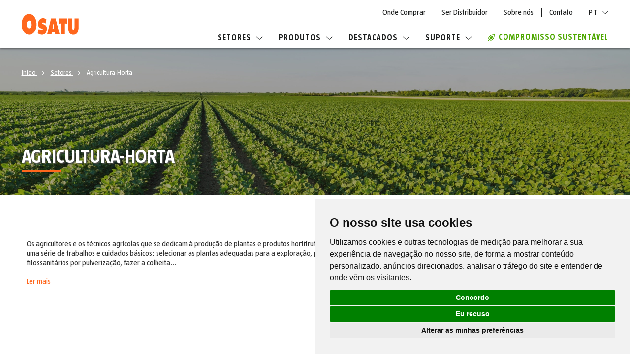

--- FILE ---
content_type: text/html; charset=UTF-8
request_url: https://www.osatusprayer.com/pt/setores/agricultura-horta.html
body_size: 19587
content:
<!doctype html>
<html lang="pt">
    <head >
        <script>
    var LOCALE = 'pt\u002DPT';
    var BASE_URL = 'https\u003A\u002F\u002Fwww.osatusprayer.com\u002Fpt\u002F';
    var require = {
        'baseUrl': 'https\u003A\u002F\u002Fstatic.osatusprayer.com\u002Fstatic\u002Fversion1760435899\u002Ffrontend\u002FOn4u\u002Fosatu\u002Fpt_PT'
    };</script>        <meta charset="utf-8"/>
<meta name="title" content="Pulverizadores Osatu para aplicação de tratamentos em agricultura e horta"/>
<meta name="description" content="Em Osatu, nosso objetivo é facilitar o grande trabalho dos agricultores com nossos pulverizadores ergonômicos e fáceis de usar para todos os tipos de aplicações."/>
<meta name="keywords" content="Pulverizadores, Osatu, agricultura, horta, pulverização, pulverizar"/>
<meta name="robots" content="INDEX,FOLLOW"/>
<meta name="viewport" content="width=device-width, initial-scale=1"/>
<meta name="format-detection" content="telephone=no"/>
<title>Pulverizadores Osatu para aplicação de tratamentos em agricultura e horta</title>
                <link rel="stylesheet" type="text/css" media="all" href="https://static.osatusprayer.com/static/version1760435899/frontend/On4u/osatu/pt_PT/css/styles.min.css" />
<link rel="stylesheet" type="text/css" media="all" href="https://static.osatusprayer.com/static/version1760435899/frontend/On4u/osatu/pt_PT/css/slick.min.css" />
<link rel="stylesheet" type="text/css" media="all" href="https://static.osatusprayer.com/static/version1760435899/frontend/On4u/osatu/pt_PT/jquery/uppy/dist/uppy-custom.min.css" />
<link rel="stylesheet" type="text/css" media="print" href="https://static.osatusprayer.com/static/version1760435899/frontend/On4u/osatu/pt_PT/css/print.min.css" />
<script type="text/javascript" src="https://static.osatusprayer.com/static/version1760435899/frontend/On4u/osatu/pt_PT/requirejs/require.min.js"></script>
<script type="text/javascript" src="https://static.osatusprayer.com/static/version1760435899/frontend/On4u/osatu/pt_PT/requirejs-min-resolver.min.js"></script>
<script type="text/javascript" src="https://static.osatusprayer.com/static/version1760435899/frontend/On4u/osatu/pt_PT/mage/requirejs/mixins.min.js"></script>
<script type="text/javascript" src="https://static.osatusprayer.com/static/version1760435899/frontend/On4u/osatu/pt_PT/requirejs-config.min.js"></script>
<script type="text/javascript" src="https://static.osatusprayer.com/static/version1760435899/frontend/On4u/osatu/pt_PT/js/on4u_common_functions.min.js"></script>
<script type="text/javascript" src="https://static.osatusprayer.com/static/version1760435899/frontend/On4u/osatu/pt_PT/js/on4u_polyfills.min.js"></script>
<script type="text/javascript" src="https://static.osatusprayer.com/static/version1760435899/frontend/On4u/osatu/pt_PT/js/on4u.min.js"></script>
<script type="text/javascript" src="https://static.osatusprayer.com/static/version1760435899/frontend/On4u/osatu/pt_PT/js/readmore.min.js"></script>
<script type="text/javascript" src="https://static.osatusprayer.com/static/version1760435899/frontend/On4u/osatu/pt_PT/js/custom-menu.min.js"></script>
<script type="text/javascript" src="https://static.osatusprayer.com/static/version1760435899/frontend/On4u/osatu/pt_PT/On4u_CustomBreadcrumbs/js/check-top-banner-breadcrumb.min.js"></script>
<script type="text/javascript" src="https://static.osatusprayer.com/static/version1760435899/frontend/On4u/osatu/pt_PT/On4u_CustomSearch/js/custom_category_filters.min.js"></script>
<link rel="canonical" href="https://www.osatusprayer.com/pt/setores/agricultura-horta.html" />
<link rel="alternate" hreflang="es" href="https://www.osatusprayer.com/es/sectores/agricultura-huerta.html" />
<link rel="alternate" hreflang="en" href="https://www.osatusprayer.com/en/sectors/agriculture-garden.html" />
<link rel="alternate" hreflang="eu" href="https://www.osatusprayer.com/eu/sektoreak/nekazaritza-baratzea.html" />
<link rel="alternate" hreflang="fr" href="https://www.osatusprayer.com/fr/secteurs/agriculture-horticulture.html" />
<link rel="alternate" hreflang="pt" href="https://www.osatusprayer.com/pt/setores/agricultura-horta.html" />
<link rel="icon" type="image/x-icon" href="https://static.osatusprayer.com/media/favicon/websites/16/favicon-osatu_3x.png" />
<link rel="shortcut icon" type="image/x-icon" href="https://static.osatusprayer.com/media/favicon/websites/16/favicon-osatu_3x.png" />
<!-- Cookie Consent by TermsFeed https://www.TermsFeed.com -->
<script type="text/javascript" src="https://www.termsfeed.com/public/cookie-consent/4.1.0/cookie-consent.js" charset="UTF-8"></script>
<script type="text/javascript" charset="UTF-8">
document.addEventListener('DOMContentLoaded', function () {
cookieconsent.run({"notice_banner_type":"simple","consent_type":"express","palette":"light","language":"pt","page_load_consent_levels":["strictly-necessary"],"notice_banner_reject_button_hide":false,"preferences_center_close_button_hide":false,"page_refresh_confirmation_buttons":false,"website_name":"Osatu Sprayers","website_privacy_policy_url":"https://www.osatusprayer.com/pt/condicoes-de-utilizacao-e-politica-de-privacidade"});
});
</script>

<!-- GOOGLE ANALYTICS CODE -->
<!-- BEGIN GOOGLE ANALYTICS CODE -->
<script type="text/plain" data-cookie-consent="tracking">
{
    "*": {
        "Magento_GoogleAnalytics/js/google-analytics": {
            "isCookieRestrictionModeEnabled": 1,
            "currentWebsite": 16,
            "cookieName": "user_allowed_save_cookie",
            "ordersTrackingData": [],
            "pageTrackingData": {"optPageUrl":"","isAnonymizedIpActive":true,"accountId":"UA-198357996-1"}        }
    }
}
</script>
<!-- END GOOGLE ANALYTICS CODE -->
<!-- end of GOOGLE ANALYTICS CODE-->

<noscript>Free cookie consent management tool by <a href="https://www.termsfeed.com/">TermsFeed</a></noscript>
<!-- End Cookie Consent by TermsFeed https://www.TermsFeed.com -->





<!-- Below is the link that users can use to open Preferences Center to change their preferences. Do not modify the ID parameter. Place it where appropriate, style it as needed. -->

<!--a href="#" id="open_preferences_center">Update cookies preferences</a-->

<!--jXfe9pDAXnmxo82reJ4VSvf1VNbAawc2-->
            <script type="text/x-magento-init">
        {
            "*": {
                "Magento_PageCache/js/form-key-provider": {
                    "isPaginationCacheEnabled":
                        0                }
            }
        }
    </script>

<meta property="og:type" content="product.group"/>
<meta property="og:title" content="Pulverizadores&#x20;Osatu&#x20;para&#x20;aplica&#xE7;&#xE3;o&#x20;de&#x20;tratamentos&#x20;em&#x20;agricultura&#x20;e&#x20;horta"/>
<meta property="og:description" content="Em&#x20;Osatu,&#x20;nosso&#x20;objetivo&#x20;&#xE9;&#x20;facilitar&#x20;o&#x20;grande&#x20;trabalho&#x20;dos&#x20;agricultores&#x20;com&#x20;nossos&#x20;pulverizadores&#x20;ergon&#xF4;micos&#x20;e&#x20;f&#xE1;ceis&#x20;de&#x20;usar&#x20;para&#x20;todos&#x20;os&#x20;tipos&#x20;de&#x20;aplica&#xE7;&#xF5;es."/>
<meta property="og:url" content="https://www.osatusprayer.com/pt/setores/agricultura-horta.html"/>
<meta property="og:image" content="https://www.osatusprayer.com/pt/media/cms/list-header-agricultura_1.jpg"/>
<meta property="og:image:width" content="2880"/>
<meta property="og:image:height" content="600"/>
<script type="application/ld+json">{"@context":"http:\/\/schema.org","@type":"WebSite","url":"https:\/\/www.osatusprayer.com\/pt\/"}</script><script type="application/ld+json">{"@context":"http:\/\/schema.org","@type":"BreadcrumbList","itemListElement":[{"@type":"ListItem","item":{"@id":"https:\/\/www.osatusprayer.com\/pt\/setores.html","name":"Setores"},"position":1},{"@type":"ListItem","item":{"@id":"https:\/\/www.osatusprayer.com\/pt\/setores\/agricultura-horta.html","name":"Agricultura-Horta"},"position":2}]}</script>    
<script type="application/ld+json">{"@context":"http:\/\/schema.org\/","@type":"WebPage","url":"https:\/\/www.osatusprayer.com\/pt\/setores\/agricultura-horta.html","mainEntity":{"@context":"http:\/\/schema.org","@type":"OfferCatalog","name":"Agricultura-Horta","url":"https:\/\/www.osatusprayer.com\/pt\/setores\/agricultura-horta.html","numberOfItems":23,"itemListElement":[]},"speakable":{"@type":"SpeakableSpecification","cssSelector":[".category-description"],"xpath":["\/html\/head\/title"]}}</script></head>
    <body data-container="body"
          data-mage-init='{"loaderAjax": {}, "loader": { "icon": "https://static.osatusprayer.com/static/version1760435899/frontend/On4u/osatu/pt_PT/images/loader-2.gif"}}'
        id="html-body" class="page-with-filter page-products categorypath-setores-agricultura-horta category-agricultura-horta catalog-category-view page-layout-2columns-left">
        <div id="fb-root"></div>
<script async defer crossorigin="anonymous" src="https://connect.facebook.net/es_ES/sdk.js#xfbml=1&version=v4.0"></script><svg xmlns="http://www.w3.org/2000/svg" class="svg-icons-sprite">
    <symbol id="arrow-down" viewBox="0 0 9 5"><path fill-rule="evenodd" clip-rule="evenodd"  d="M8.5 0l-4 4-4-4-.5.5 4.5 4.4L9 .5z"/>
    </symbol>
    <symbol id="arrow-up" viewBox="0 0 9 5"><path fill-rule="evenodd" clip-rule="evenodd"  d="M.5 5l4-4 4 4 .5-.5L4.5.1 0 4.5z"/>
    </symbol>
    <symbol id="close" viewBox="0 0 24 24"><path d="M24 1.4L22.6 0 12 10.6 1.4 0 0 1.4 10.6 12 0 22.6 1.4 24 12 13.4 22.6 24l1.4-1.4L13.4 12z"/>
    </symbol>
    <symbol id="download" viewBox="0 0 24 24"><path d="M19.2 13.1L12 20.3l-7.2-7.2 1.3-1.3 4.9 4.9V0h1.9v16.7l4.9-4.9 1.4 1.3zm4.8 9H0V24h24v-1.9z" fill-rule="evenodd" clip-rule="evenodd"/>
    </symbol>
    <symbol id="eco" viewBox="0 0 14 14"><path d="M13.3 0h.7v.7c0 .3-.3 6.8-3.2 9.7-1.5 1.5-3.1 2.3-4.7 2.3-1 0-2-.4-2.9-1l-2.1 2.1c-.1.1-.3.2-.5.2s-.3-.1-.5-.2c-.2-.2-.2-.7 0-.9l2.1-2.1c-1-1.2-2.3-4 1.3-7.6C6.5.3 13 0 13.3 0zm-3.1 9.1c2-2 2.6-6.4 2.8-8.1-1.7.1-6 .7-8.1 2.8-2 2-2.5 4.1-1.3 5.7L5.1 8l-.6-2.6c-.1-.3.2-.7.5-.8.3-.1.7.1.8.5l.4 1.8 1.3-1.3-.4-1.4c0-.3.2-.6.5-.7.4-.1.7.1.8.5l.1.6L10.1 3c.2-.2.6-.2.9 0 .2.2.2.6 0 .9L9.4 5.5l.6.1c.3.1.6.4.5.8-.1.3-.3.5-.6.5h-.1l-1.4-.4-1.3 1.3 1.8.4c.3.1.5.4.4.8 0 .3-.3.5-.6.5h-.1L6 8.8l-1.5 1.5c.6.4 1.3.7 2 .7 1.2 0 2.5-.7 3.7-1.9z" fill-rule="evenodd" clip-rule="evenodd" />
    </symbol>
    <symbol id="menu" viewBox="0 0 24 18"><path d="M0 0h24v2.1H0zm0 7.9h19V10H0zm0 7.9h11v2.1H0z" fill-rule="evenodd" clip-rule="evenodd" />
    </symbol>
    <symbol id="normas-mantenimiento" viewBox="0 0 24 19"><path fill-rule="evenodd" clip-rule="evenodd" d="M7.6 14.5L1.9 8.8 0 10.7l7.6 7.6L24 1.9 22.1 0z"/>
    </symbol>
    <symbol id="play" viewBox="0 0 12 16"><path d="M11.8 7.7L.6.1C.5 0 .3 0 .2 0 .1.1 0 .2 0 .4v15.2c0 .1.1.3.2.3h.2c.1 0 .2 0 .2-.1l11.2-7.6c.1 0 .2-.1.2-.2s-.1-.2-.2-.3z" fill-rule="evenodd" clip-rule="evenodd" />
    </symbol>
    <symbol id="redes-facebook" viewBox="0 0 24 24"><path d="M13.5 22H9.3v-9H7.1V8.9h2.3V6.6c0-2.1 1.3-4.6 4.9-4.6 1.3 0 2.2.1 2.3.1l.4.1-.2 3.8h-2.4c-.8 0-.9.2-.9 1v1.9h3.4l-.2 4.1h-3.2v9zm-3.3-.9h2.4v-9h3.3l.1-2.3h-3.4V7c0-.9.2-1.9 1.7-1.9h1.6L16 3c-.4 0-1-.1-1.8-.1-3 0-4.1 1.9-4.1 3.7v3.2H7.9v2.3h2.3v9z" fill-rule="evenodd" clip-rule="evenodd" />
    </symbol>
    <symbol id="redes-instagram" viewBox="0 0 24 24"><style>.st0{fill-rule:evenodd;clip-rule:evenodd}</style><path id="Fill-1" class="st0" d="M21 16.6c0 2.4-2 4.4-4.4 4.4H7.4C5 21 3 19 3 16.6V7.4C3 5 5 3 7.4 3h9.2C19 3 21 5 21 7.4v9.2zM16.6 2H7.4C4.4 2 2 4.4 2 7.4v9.2c0 3 2.4 5.4 5.4 5.4h9.2c3 0 5.4-2.4 5.4-5.4V7.4c0-3-2.4-5.4-5.4-5.4z"/><path id="Fill-4" class="st0" d="M12 16.4c-2.4 0-4.4-2-4.4-4.4 0-2.4 2-4.4 4.4-4.4s4.4 2 4.4 4.4c0 2.4-2 4.4-4.4 4.4m0-9.8C9 6.6 6.6 9 6.6 12S9 17.4 12 17.4c3 0 5.4-2.4 5.4-5.4S15 6.6 12 6.6"/><path id="Fill-6" class="st0" d="M17.6 6.7c-.3 0-.5-.2-.5-.5s.2-.5.5-.5.5.2.5.5c.1.2-.2.5-.5.5m0-2.1c-.9 0-1.5.7-1.5 1.5 0 .9.7 1.6 1.5 1.6.9 0 1.6-.7 1.6-1.6 0-.8-.7-1.5-1.6-1.5"/>
    </symbol>
    <symbol id="redes-linkedin" viewBox="0 0 24 24"><path d="M7.2 22H2.3V8.3h4.8V22zm-4-.9h3.1V9.2H3.2v11.9zM4.7 7.5C3.2 7.5 2 6.3 2 4.8S3.2 2 4.7 2c1.5 0 2.7 1.2 2.7 2.7.1 1.6-1.2 2.8-2.7 2.8zm0-4.6c-1 0-1.9.8-1.9 1.8s.8 1.8 1.9 1.8c1 0 1.8-.8 1.8-1.8.1-1-.7-1.8-1.8-1.8zM22 22h-4.8v-6.6c0-2-.2-2.9-1.6-2.9-1.4 0-1.9.8-1.9 2.8V22H8.8V8.3h4.7v1c.7-.7 1.8-1.3 3.3-1.3 4.6 0 5.2 3.3 5.2 6.5V22zm-4-.9h3.1v-6.5c0-3.5-.7-5.6-4.3-5.6-1.8 0-2.9 1-3.3 1.8l-.2.2h-.8V9.2H9.6V21h3.1v-5.8c0-1 0-3.7 2.8-3.7 2.5 0 2.5 2.5 2.5 3.8v5.8z" fill-rule="evenodd" clip-rule="evenodd" />
    </symbol>
    <symbol id="redes-twitter" viewBox="0 0 24 24"><path d="M8.1 21c-2.3 0-4.6-.6-6.7-1.9L0 18.2h2c.6 0 2.7-.1 4.8-1.3-1.6-.5-2.9-1.7-3.4-3.3l-.3-.8.7.2c-1.2-.9-1.9-2.3-2-3.8v-.7l.7.3c.1.1.2.1.4.1-1-1.3-1.5-3.4-.3-5.6l.3-.6.4.5c2 2.6 5 4.2 8.3 4.4v-.4c0-2.4 1.8-5 4.9-5 1.3 0 2.5.5 3.5 1.4 1.2-.3 2.4-1 2.4-1l1.1-.7-.4 1.2c-.2.6-.5 1.1-.9 1.6.2-.1.4-.1.6-.2l1.3-.6-.5 1.2c-.4 1-1.2 1.8-2.1 2.3.2 3.2-1.1 6.7-3.4 9.3-2 1.9-5.1 4.2-10 4.3zm-4.7-1.9c1.5.7 3.1 1 4.7 1h.1c4.5 0 7.4-2.2 9-4 2.2-2.5 3.5-5.9 3.2-8.9v-.3l.3-.1c.5-.2.9-.5 1.2-.9-.4 0-.9.1-1.3.1h-.3l-.3-.6.3-.2c.4-.3.8-.6 1.1-1-.5.2-1.1.4-1.6.5h-.2l-.2-.2c-.8-.8-1.8-1.3-3-1.3-2.5 0-4 2.1-4 4 0 .1.1.7.1.8l.2.6H12C8.5 8.6 5.3 7 3 4.4c-.9 2.4.6 4.3 1.3 4.8l1.1.8H4.1c-.5 0-.9 0-1.3-.1.4 1.6 1.6 2.9 3.2 3.2l1.8.4L6 14c-.3.1-.7.1-1 .1h-.5c.7 1.2 2 2.1 3.5 2.2l1.3.1-1 .8c-1.8 1.2-3.6 1.7-4.9 1.9z" fill-rule="evenodd" clip-rule="evenodd" />
    </symbol>
    <symbol id="redes-youtube" viewBox="0 0 24 24"><path d="M12.6 19.9c-2.7 0-5.7-.1-8.8-.3C2 19.5.5 18.1.3 16.2 0 13 0 9.8.3 6.6c.2-1.9 1.6-3.3 3.5-3.4 5.3-.2 10.9-.2 16.4.1 1.9.1 3.3 1.5 3.5 3.4.3 3.1.3 6.3 0 9.6-.2 1.9-1.6 3.3-3.5 3.4-2.3.1-4.9.2-7.6.2zm-.7-16c-2.7 0-5.4.1-8.1.3-1.4.1-2.5 1.1-2.6 2.6-.3 3.1-.3 6.3 0 9.4.2 1.5 1.2 2.5 2.6 2.6 3.1.2 6.1.2 8.8.2 2.7 0 5.3-.1 7.6-.2 1.4-.1 2.5-1.1 2.6-2.6.3-3.2.3-6.4 0-9.4-.2-1.5-1.2-2.5-2.6-2.6-2.8-.2-5.6-.3-8.3-.3zM9.6 8.3v6.2l6.1-3.1-6.1-3.1z" fill-rule="evenodd" clip-rule="evenodd" />
    </symbol>
    <symbol id="slider-left" viewBox="0 0 24 20"><path fill-rule="evenodd" clip-rule="evenodd"  d="M10 0l1.4 1.4L3.8 9H24v2H3.8l7.6 7.6L10 20 0 10z"/>
    </symbol>
    <symbol id="slider-right" viewBox="0 0 24 20"><path fill-rule="evenodd" clip-rule="evenodd"  d="M14 0l-1.4 1.4L20.2 9H0v2h20.2l-7.6 7.6L14 20l10-10z"/>
    </symbol>
    <symbol id="icon-faq" viewBox="0 0 15 17"><style>.icon-faqs .st0{fill:#fff}</style><path class="st0" d="M6 11.5h2.9l3.2 3.2v-3.2h1.2c.4 0 .7-.3.7-.7V3.4c0-.4-.3-.7-.7-.7h-.7V1.6h.6c1 0 1.7.8 1.7 1.7v7.4c0 1-.9 1.8-1.9 1.7v4.5l-4.5-4.5H5.1l.9-.9z"/><path class="st0" d="M10.7 0h-9C.8 0 0 .8 0 1.7v7.4c0 1 .9 1.8 1.9 1.7v4.5l4.5-4.5h4.3c1 0 1.7-.8 1.7-1.7V1.7c0-.9-.8-1.7-1.7-1.7zM6.6 8.8H5.2V7.5h1.4v1.3zm-.1-2.4v.5H5.2v-.5c0-1.5 1.2-1.6 1.2-2.5 0-.4-.2-.6-.7-.6-.3 0-.6.1-.9.2l-.2-1c.5-.2 1.1-.3 1.6-.3 1.1 0 1.7.6 1.7 1.5-.1 1.4-1.4 1.5-1.4 2.7z"/>
    </symbol>
    <symbol id="icon-garantias" viewBox="0 0 25 37"><g class="Symbols"><g class="Group-2"><g class="Group" transform="translate(1 1)"><circle class="hover-stroke st0" cx="11.5" cy="11.5" r="11.5" fill="none" stroke="#fff" stroke-width="2"/><circle class="hover-fill st1" cx="11.5" cy="11.5" r="8.5" fill-rule="evenodd" clip-rule="evenodd" fill="#fff"/><path class="Star st2" fill-rule="evenodd" clip-rule="evenodd" stroke-linejoin="round" d="M11.5 13.8l-2.6 1.3.5-2.9-2.2-2.1 3-.4L11.5 7l1.3 2.7 3 .4-2.2 2.1.5 2.9z"/></g><path class="hover-stroke st3" fill="none" stroke="#fff" stroke-linecap="round" stroke-linejoin="round" d="M7 24v10.2l4.2-2.2 6.4 4V24"/></g></g>
    </symbol>
    <symbol id="icon-normas" viewBox="0 0 29 35"><style>.icon-normas .st0{fill:#fff}</style><g class="Symbols"><g class="icon-normas-ik"><path class="Path st0" d="M27 4h-1v25.1c0 1.7-1.4 3-3.1 3H4.1v.9c0 1.1.9 1.9 2 1.9H27c1.1 0 2-.9 2-1.9V5.9c0-1.1-.9-1.9-2-1.9z"/><path class="Shape st0" d="M12.5 31H23c1.1 0 2-.9 2-1.9V2c0-1.1-.9-1.9-2-1.9H9v6.1c0 1.5-1.2 2.7-2.8 2.7H0v20.2C0 30.2.9 31 2 31h10.5zm.4-6.5H6c-.5 0-.9-.4-.9-.9s.4-.9.9-.9h6.8c.5 0 .9.4.9.9.1.4-.3.9-.8.9zm6.8-4.7H6c-.5 0-.9-.4-.9-.9s.4-.9.9-.9h13.7c.5 0 .9.4.9.9s-.4.9-.9.9zM6 13h13.7c.5 0 .9.4.9.9s-.4.9-.9.9H6c-.5 0-.9-.4-.9-.9s.4-.9.9-.9z"/><path class="st0" d="M.9 7.8h5.4c.9 0 1.6-.7 1.6-1.6V.8C7.9.4 7.5 0 7 0c-.2 0-.4.1-.5.3L.3 6.4c-.5.5-.2 1.4.6 1.4z"/></g></g>
    </symbol>
    <symbol id="icon-pdf" viewBox="0 0 29 35"><style>.icon-pdf .st0{fill:#fff}</style><g class="Symbols"><g class="icon-pdf-ik"><path class="Path st0" d="M7.2 22.5c0-.6-.4-.9-1.1-.9-.3 0-.5 0-.6.1v1.9H6c.7-.1 1.2-.5 1.2-1.1z"/><path class="st0" d="M11.7 21.6c-.3 0-.5 0-.7.1v4.1h.5c1.3 0 2.2-.7 2.2-2.2 0-1.3-.8-2-2-2z"/><path class="Shape st0" d="M20 0H5.7C3.6 0 2 1.7 2 3.7v13.8h-.4c-.8 0-1.5.7-1.5 1.5v9.1c0 .8.7 1.5 1.5 1.5H2v1.7C2 33.4 3.7 35 5.8 35h19.4c2.1 0 3.8-1.7 3.8-3.7V8.8L20 0zM4.1 20.6c.4-.1 1.1-.1 2-.1.9 0 1.5.2 2 .5.4.3.7.8.7 1.5 0 .6-.2 1.1-.6 1.5-.5.5-1.2.7-2.1.7h-.5V27H4.1v-6.4zm21.1 12.1H5.7c-.8 0-1.5-.6-1.5-1.4v-1.7h18.1c.8 0 1.5-.7 1.5-1.5V19c0-.8-.7-1.5-1.5-1.5h-18V3.7c0-.8.7-1.4 1.5-1.4h13.4v4.9c0 1.4 1.2 2.6 2.6 2.6h4.8l.1 21.5c-.1.7-.7 1.4-1.5 1.4zM9.6 26.8v-6.2c.5-.1 1.2-.1 2-.1 1.2 0 2 .2 2.6.7.7.5 1.1 1.3 1.1 2.4 0 1.2-.4 2-1.1 2.6-.7.6-1.7.8-3 .8-.7-.1-1.3-.2-1.6-.2zm10.3-3.7v1.2h-2.3v2.5h-1.5v-6.3H20v1.2h-2.5v1.4h2.4z"/></g></g>
    </symbol>
</svg>
<script type="text/x-magento-init">
    {
        "*" : {
            "On4u_CountrySelector/js/country-cookies":
            {
                "cookieName" : "country_language_code",
                "cookieLifetime" : "365",
                "title" : "365"
            }
        }
    }
</script>
<script type="text/x-magento-init">
    {
        "*": {
            "Magento_PageBuilder/js/widget-initializer": {
                "config": {"[data-content-type=\"slider\"][data-appearance=\"default\"]":{"Magento_PageBuilder\/js\/content-type\/slider\/appearance\/default\/widget":false},"[data-content-type=\"map\"]":{"Magento_PageBuilder\/js\/content-type\/map\/appearance\/default\/widget":false},"[data-content-type=\"row\"]":{"Magento_PageBuilder\/js\/content-type\/row\/appearance\/default\/widget":false},"[data-content-type=\"tabs\"]":{"Magento_PageBuilder\/js\/content-type\/tabs\/appearance\/default\/widget":false},"[data-content-type=\"slide\"]":{"Magento_PageBuilder\/js\/content-type\/slide\/appearance\/default\/widget":{"buttonSelector":".pagebuilder-slide-button","showOverlay":"hover","dataRole":"slide"}},"[data-content-type=\"banner\"]":{"Magento_PageBuilder\/js\/content-type\/banner\/appearance\/default\/widget":{"buttonSelector":".pagebuilder-banner-button","showOverlay":"hover","dataRole":"banner"}},"[data-content-type=\"buttons\"]":{"Magento_PageBuilder\/js\/content-type\/buttons\/appearance\/inline\/widget":false},"[data-content-type=\"products\"][data-appearance=\"carousel\"]":{"Magento_PageBuilder\/js\/content-type\/products\/appearance\/carousel\/widget":false}},
                "breakpoints": {"desktop":{"label":"Desktop","stage":true,"default":true,"class":"desktop-switcher","icon":"Magento_PageBuilder::css\/images\/switcher\/switcher-desktop.svg","conditions":{"min-width":"1024px"},"options":{"products":{"default":{"slidesToShow":"5"}}}},"tablet":{"conditions":{"max-width":"1024px","min-width":"768px"},"options":{"products":{"default":{"slidesToShow":"4"},"continuous":{"slidesToShow":"3"}}}},"mobile":{"label":"Mobile","stage":true,"class":"mobile-switcher","icon":"Magento_PageBuilder::css\/images\/switcher\/switcher-mobile.svg","media":"only screen and (max-width: 767px)","conditions":{"max-width":"767px","min-width":"640px"},"options":{"products":{"default":{"slidesToShow":"3"}}}},"mobile-small":{"conditions":{"max-width":"640px"},"options":{"products":{"default":{"slidesToShow":"2"},"continuous":{"slidesToShow":"1"}}}}}            }
        }
    }
</script>

<div class="cookie-status-message" id="cookie-status">
    The store will not work correctly when cookies are disabled.</div>
<script type="text&#x2F;javascript">document.querySelector("#cookie-status").style.display = "none";</script>
<script type="text/x-magento-init">
    {
        "*": {
            "cookieStatus": {}
        }
    }
</script>

<script type="text/x-magento-init">
    {
        "*": {
            "mage/cookies": {
                "expires": null,
                "path": "\u002F",
                "domain": ".osatusprayer.com",
                "secure": true,
                "lifetime": "3600"
            }
        }
    }
</script>
    <noscript>
        <div class="message global noscript">
            <div class="content">
                <p>
                    <strong>O JavaScript parece estar desativado no seu browser.</strong>
                    <span>
                        Para usufruir da melhor experiência no nosso site, certifique-se que ativa o JavaScript no seu browser.                    </span>
                </p>
            </div>
        </div>
    </noscript>

<script>
    window.cookiesConfig = window.cookiesConfig || {};
    window.cookiesConfig.secure = true;
</script><script>    require.config({
        map: {
            '*': {
                wysiwygAdapter: 'mage/adminhtml/wysiwyg/tiny_mce/tinymceAdapter'
            }
        }
    });</script><script>    require.config({
        paths: {
            googleMaps: 'https\u003A\u002F\u002Fmaps.googleapis.com\u002Fmaps\u002Fapi\u002Fjs\u003Fv\u003D3.56\u0026key\u003D'
        },
        config: {
            'Magento_PageBuilder/js/utils/map': {
                style: '',
            },
            'Magento_PageBuilder/js/content-type/map/preview': {
                apiKey: '',
                apiKeyErrorMessage: 'You\u0020must\u0020provide\u0020a\u0020valid\u0020\u003Ca\u0020href\u003D\u0027https\u003A\u002F\u002Fwww.osatusprayer.com\u002Fpt\u002Fadminhtml\u002Fsystem_config\u002Fedit\u002Fsection\u002Fcms\u002F\u0023cms_pagebuilder\u0027\u0020target\u003D\u0027_blank\u0027\u003EGoogle\u0020Maps\u0020API\u0020key\u003C\u002Fa\u003E\u0020to\u0020use\u0020a\u0020map.'
            },
            'Magento_PageBuilder/js/form/element/map': {
                apiKey: '',
                apiKeyErrorMessage: 'You\u0020must\u0020provide\u0020a\u0020valid\u0020\u003Ca\u0020href\u003D\u0027https\u003A\u002F\u002Fwww.osatusprayer.com\u002Fpt\u002Fadminhtml\u002Fsystem_config\u002Fedit\u002Fsection\u002Fcms\u002F\u0023cms_pagebuilder\u0027\u0020target\u003D\u0027_blank\u0027\u003EGoogle\u0020Maps\u0020API\u0020key\u003C\u002Fa\u003E\u0020to\u0020use\u0020a\u0020map.'
            },
        }
    });</script><script>
    require.config({
        shim: {
            'Magento_PageBuilder/js/utils/map': {
                deps: ['googleMaps']
            }
        }
    });</script><!--    Start gtag Script-->
    <!-- Google Tag Manager -->
<script>(function(w,d,s,l,i){w[l]=w[l]||[];w[l].push({'gtm.start':
new Date().getTime(),event:'gtm.js'});var f=d.getElementsByTagName(s)[0],
j=d.createElement(s),dl=l!='dataLayer'?'&l='+l:'';j.async=true;j.src=
'https://www.googletagmanager.com/gtm.js?id='+i+dl;f.parentNode.insertBefore(j,f);
})(window,document,'script','dataLayer','GTM-T2D8CJJ');</script>
<!-- End Google Tag Manager -->
<!-- Google Tag Manager (noscript) -->
<noscript><iframe src="https://www.googletagmanager.com/ns.html?id=GTM-T2D8CJJ"
height="0" width="0" style="display:none;visibility:hidden"></iframe></noscript>
<!-- End Google Tag Manager (noscript) --><!--    End gtag Script-->
<div class="page-wrapper"><header id="fixed-header" class="page-header"><div class="header content"><span id="nav-toggle" data-action="toggle-nav" class="action nav-toggle">
    <svg class="menu"><use xlink:href="#menu"></use></svg>
    <svg class="close"><use xlink:href="#close"></use></svg>
</span>
<a class="logo" href="https://www.osatusprayer.com/pt/" title="">
    <img src="https://static.osatusprayer.com/static/version1760435899/frontend/On4u/osatu/pt_PT/images/logo.svg"
         title=""
         alt=""
                      />
</a>
<div class="header-wrapper"><section class="header-links">
    <ul class="header-link-list level0-list">
        <li class="header-link-element level0-element"><a href="https://www.osatusprayer.com/pt/onde-comprar/" class="header-link main-link">Onde Comprar</a></li>
        <li class="header-link-element level0-element"><a href="https://www.osatusprayer.com/pt/ser-distribuidor/" class="header-link main-link">Ser Distribuidor</a></li>
        <li class="header-link-element level0-element"><a href="https://www.osatusprayer.com/pt/sobre-nos/" class="header-link main-link">Sobre nós</a></li>
        <li class="header-link-element level0-element"><a href="https://www.osatusprayer.com/pt/contact/" class="header-link main-link">Contato</a></li>
    </ul>
</section>
<!-- Website switcher -->

<!-- Eof website switcher -->
<div class="switcher language switcher-language" data-ui-id="language-switcher" id="switcher-language">
                        <div class="switcher-language-link main-link header-link-element actions dropdown options switcher-options">
            <div class="action toggle switcher-trigger"
                 id="switcher-language-trigger">
                <strong class="view-osatu_website_store_pt">
                    <span>PT</span>
                </strong>
                <span class="arrow-icon"><svg><use xlink:href="#arrow-down"></use></svg></span>
            </div>
            <ul class="dropdown switcher-dropdown" data-target="dropdown">
                                                            <li class="view-osatu_website_store_es switcher-option">
                            <a href="https://www.osatusprayer.com/pt/stores/store/redirect/___store/osatu_website_store_es/___from_store/osatu_website_store_pt/uenc/aHR0cHM6Ly93d3cub3NhdHVzcHJheWVyLmNvbS9lcy9zZXRvcmVzL2FncmljdWx0dXJhLWhvcnRhLmh0bWw_X19fc3RvcmU9b3NhdHVfd2Vic2l0ZV9zdG9yZV9lcw~~/">
                                ES                            </a>
                        </li>
                                                                                <li class="view-osatu_website_store_en switcher-option">
                            <a href="https://www.osatusprayer.com/pt/stores/store/redirect/___store/osatu_website_store_en/___from_store/osatu_website_store_pt/uenc/aHR0cHM6Ly93d3cub3NhdHVzcHJheWVyLmNvbS9lbi9zZXRvcmVzL2FncmljdWx0dXJhLWhvcnRhLmh0bWw_X19fc3RvcmU9b3NhdHVfd2Vic2l0ZV9zdG9yZV9lbg~~/">
                                EN                            </a>
                        </li>
                                                                                <li class="view-osatu_website_store_fr switcher-option">
                            <a href="https://www.osatusprayer.com/pt/stores/store/redirect/___store/osatu_website_store_fr/___from_store/osatu_website_store_pt/uenc/aHR0cHM6Ly93d3cub3NhdHVzcHJheWVyLmNvbS9mci9zZXRvcmVzL2FncmljdWx0dXJhLWhvcnRhLmh0bWw_X19fc3RvcmU9b3NhdHVfd2Vic2l0ZV9zdG9yZV9mcg~~/">
                                FR                            </a>
                        </li>
                                                                                                                    <li class="view-osatu_website_store_eu switcher-option">
                            <a href="https://www.osatusprayer.com/pt/stores/store/redirect/___store/osatu_website_store_eu/___from_store/osatu_website_store_pt/uenc/aHR0cHM6Ly93d3cub3NhdHVzcHJheWVyLmNvbS9ldS9zZXRvcmVzL2FncmljdWx0dXJhLWhvcnRhLmh0bWw_X19fc3RvcmU9b3NhdHVfd2Vic2l0ZV9zdG9yZV9ldQ~~/">
                                EU                            </a>
                        </li>
                                                </ul>
        </div>
    </div>

<script type="text/x-magento-init">
    {
        "*": {
            "Magento_Store/js/toggle-switcher": {}
        }
    }
</script>
<nav class="main-navigation">
    <ul class="nav level0-list">
        <li class="level0-element has-child higher"><a class="main-link" href="">Setores<span class="arrow-icon"><svg><use xlink:href="#arrow-down"></use></svg></span></a>
<div class="full-wrapper">
<div class="content-wrapper inline">
<ul class="level1-list">
<li class="level1-element"><a class="menu-element" href="https://www.osatusprayer.com/pt/setores/agricultura-horta.html"><div class="element-img"><img   data-src="https://static.osatusprayer.com/media/Matabi/menu/menu-agricultura.jpg" alt=""  class="lazyload lazyload" loading="lazy"></div><div class="title-wrapper"><span class="title">Agricultura-Horta</span></div></a></li>
<li class="level1-element"><a class="menu-element" href="https://www.osatusprayer.com/pt/setores/jardinagem-profissional.html"><div class="element-img"><img   data-src="https://static.osatusprayer.com/media/Matabi/menu/menu-jardineriaprofesional.jpg" alt=""  class="lazyload lazyload" loading="lazy"></div><div class="title-wrapper"><span class="title">Jardinagem Profissional</span></div></a></li>
<li class="level1-element"><a class="menu-element" href="https://www.osatusprayer.com/pt/setores/lar-jardim.html"><div class="element-img"><img   data-src="https://static.osatusprayer.com/media/Matabi/menu/menu-jardinhogar.jpg" alt=""  class="lazyload lazyload" loading="lazy"></div><div class="title-wrapper"><span class="title">Lar - Jardim</span></div></a></li>
</ul>
</div>
</div>
</li>
        <li class="level0-element has-child"><a class="main-link" href="">Produtos<span class="arrow-icon"><svg><use xlink:href="#arrow-down"></use></svg></span></a>
    <div class="full-wrapper">
        <div class="content-wrapper">
            <ul class="level1-list with-featured-element">
                <li class="level1-element featured"><a class="menu-element" href="https://www.osatusprayer.com/pt/produtos/equipamentos.html""><div class="title-wrapper"><span class="title">Equipamentos</span><span class="subtitle">Todos os pulverizadores, polvilhadores, dosadores y extintores</span></div></a></li>
                <li class="level1-element"><a class="menu-element" href="https://www.osatusprayer.com/pt/produtos/acessorios.html""><div class="title-wrapper"><span class="title">Acessórios</span><span class="subtitle">Personalize o seu pulverizador</span></div></a></li>
                <li class="level1-element"><a class="menu-element" href="https://www.osatusprayer.com/pt/produtos/pecas-de-reposic-o.html""><div class="title-wrapper"><span class="title">Peças de reposição</span><span class="subtitle">Prolongue a vida do seu pulverizador</span></div></a></li>
                <li class="level1-element"><a class="menu-element" href="https://www.osatusprayer.com/pt/produtos/kit-de-manutenc-o.html""><div class="title-wrapper"><span class="title">Kits de manutenção</span><span class="subtitle">Mantenha seu pulverizador sempre pronto</span></div></a></li>
            </ul>
        </div>
    </div>
</li>
        <li class="level0-element has-child higher mobile-short"><a class="main-link" href="">Destacados<span class="arrow-icon"><svg><use xlink:href="#arrow-down"></use></svg></span></a>
<div class="full-wrapper">
<div class="content-wrapper">
<ul class="level1-list featured">
<li class="level1-element"><a class="menu-element column" href="https://www.osatusprayer.com/pt/gama-electrica"><div class="img-wrapper"><img   data-src="https://static.osatusprayer.com/media/Osatu/electricap.jpg" alt=""  class="lazyload lazyload" loading="lazy"></div><div class="title-wrapper"><span class="title">Gama Elétrica</span></div></a></li>
<li class="level1-element"><a class="menu-element column" href="https://www.osatusprayer.com/pt/gama-evolution"><div class="img-wrapper"><img   data-src="https://static.osatusprayer.com/media/Osatu/evolutionp.jpg" alt=""  class="lazyload lazyload" loading="lazy"></div><div class="title-wrapper"><span class="title">Gama Evolution</span></div></a></li>
</ul>
</div>
</div>
</li>
        <li class="level0-element has-child"><a class="main-link" href="">Suporte<span class="arrow-icon"><svg><use xlink:href="#arrow-down"></use></svg></span></a>
<div class="full-wrapper">
<div class="content-wrapper">
<ul class="level1-list higher">
<li class="level1-element"><a class="menu-element" href="https://www.osatusprayer.com/pt/manuais-de-instrucoes-de-utilizacao"><div class="element-icon"><svg><use xlink:href="#icon-pdf"></use></svg></div><div class="title-wrapper"><span class="title">Manuais de instruções de utilização</span><span class="subtitle">Descarregue o manual de utilização do seu produto</span></div></a></li>
<li class="level1-element"><a class="menu-element" href="https://www.osatusprayer.com/pt/faqs"><div class="element-icon"><svg><use xlink:href="#icon-faq"></use></svg></div><div class="title-wrapper"><span class="title">FAQ's</span><span class="subtitle">Perguntas frequentes</span></div></a></li>
<li class="level1-element"><a class="menu-element" href="https://www.osatusprayer.com/pt/normas-de-manutencao"><div class="element-icon"><svg><use xlink:href="#icon-normas"></use></svg></div><div class="title-wrapper"><span class="title">Normas de manutenção</span><span class="subtitle">Limpeza, manutenção do pulverizador e normas de segurança</span></div></a></li>
<li class="level1-element"><a class="menu-element" href="https://www.osatusprayer.com/pt/garantia"><div class="element-icon"><svg><use xlink:href="#icon-garantias"></use></svg></div><div class="title-wrapper"><span class="title">Garantia</span><span class="subtitle">Informações de garantia</span></div></a></li>
</ul>
</div>
</div>
</li>
        <li class="level0-element"><a class="main-link eco" href="https://www.osatusprayer.com/pt/compromisso-sustentavel" ><span class="menu-element-icon"><svg><use xlink:href="#eco"></use></svg></span>Compromisso sustentável</a></li>
    </ul>
</nav></div></div></header><div class="breadcrumbs">
    <ul class="items">
                    <li class="item home">
                            <a href="https://www.osatusprayer.com/pt/"
                   title="Ir para Página Inicial">
                    Início                </a>
                        </li>
                    <li class="item category55">
                            <a href="https://www.osatusprayer.com/pt/setores.html"
                   title="">
                    Setores                </a>
                        </li>
                    <li class="item category56">
                            <strong>Agricultura-Horta</strong>
                        </li>
            </ul>
</div>
<main id="maincontent" class="page-main"><a id="contentarea" tabindex="-1"></a>
<div class="page messages"><div data-placeholder="messages"></div>

<div data-bind="scope: 'messages'">
    <!-- ko if: cookieMessages && cookieMessages.length > 0 || messages().messages && messages().messages.length > 0-->
    <div data-bind="attr: { class: 'messages-custom-container' }">
        <span data-bind="attr: { class: 'close-all-messages' }"></span>
        <!-- ko if: cookieMessages && cookieMessages.length > 0 -->
        <div role="alert" data-bind="foreach: { data: cookieMessages, as: 'message' }" class="messages">
            <div data-bind="attr: {
                class: 'message-' + message.type + ' ' + message.type + ' message',
                'data-ui-id': 'message-' + message.type
            }">
                <div data-bind="html: message.text"></div>
                <span class="message-close" data-bind="attr: {class: 'message-close ' + message.type}"></span>
            </div>
        </div>
        <!-- /ko -->
        <!-- ko if: messages().messages && messages().messages.length > 0 -->
        <div role="alert" data-bind="foreach: { data: messages().messages, as: 'message' }" class="messages">
            <div data-bind="attr: {
                class: 'message-' + message.type + ' ' + message.type + ' message',
                'data-ui-id': 'message-' + message.type
            }">
                <div data-bind="html: message.text"></div>
                <span class="message-close" data-bind="attr: {class: 'message-close ' + message.type}"></span>
            </div>
        </div>
        <!-- /ko -->
    </div>
    <!-- /ko -->
</div>
<script type="text/x-magento-init">
    {
        "*": {
            "Magento_Ui/js/core/app": {
                "components": {
                    "messages": {
                        "component": "Magento_Theme/js/view/messages"
                    }
                }
            }
        }
    }
</script>
<script type="text/x-magento-init">
{
    "*": {
        "js/on4u_mage_messages": {}
    }
}
</script>
</div><div class="category-view">
        <div class="category-image top-banner">
            <picture class="picture-image">
                <source media="(min-width: 768px)" class="lazyload" loading="lazy" data-srcset="/media/cms/list-header-agricultura_1.jpg">
                <img class="imagenCabeceraGrande lazyload" loading="lazy" data-srcset="/media/cms/list-header-agricultura_1.jpg" alt="Agricultura-Horta" title="Agricultura-Horta"/>
            </picture>
            <div class="top-banner-title-wrapper width-limit-ml">
                <h1 class="top-title">Agricultura-Horta</h1>
            </div>
        </div>    <div class="category-description">
                            <div data-content-type="row" data-appearance="contained" data-element="main">
                <div data-enable-parallax="0" data-parallax-speed="0.5" data-background-images="{}" data-element="inner"
                     style="justify-content: flex-start; display: flex; flex-direction: column;
                     background-position: left top; background-size: cover; background-repeat: no-repeat;
                     background-attachment: scroll; border-style: none; border-width: 1px; border-radius: 0px;
                     margin: 0px 0px 10px; padding: 10px;">
                    <div data-content-type="html" data-appearance="default" data-element="main"
                         style="border-style: none; border-width: 1px; border-radius: 0px; margin: 0px; padding: 0px;">
                        <div class="description-content-short">Os agricultores e os técnicos agrícolas que se dedicam à produção de plantas e produtos hortifrutícolas, sabem que para manter terras produtivas e em boas condições, é necessário planificar uma série de trabalhos e cuidados básicos: selecionar as plantas adequadas para a exploração, planificar o seu cultivo, programar as operações de rega e fertilização, aplicar os tratamentos fitossanitários por pulverização, fazer a colheita...
</div><div class="description-content-long"></br></br>
Osatu oferece uma grande variedade de modelos de pulverizadores, com diferentes capacidades, ergonómicos, funcionais e fáceis de usar. A grande capacidade em litros dos pulverizadores de mochila ou de dorso torna-os apropriados para trabalhar desde hortas de 400 m2 a cultivos intensivos-industriais e extensivos. Todos os nossos pulverizadores dispõem de <span class="widget block block-category-link-inline">
    <a class="secondary" href="https://www.osatusprayer.com/pt/produtos/pecas-de-reposic-o.html"><span>Peças de reposição</span></a>
</span>
 e <span class="widget block block-category-link-inline">
    <a class="secondary" href="https://www.osatusprayer.com/pt/produtos/acessorios.html"><span>Acessórios</span></a>
</span>
 originais para ter sempre a ponto o seu pulverizador, e prolongar a sua vida útil.
</div></br>
<button class="show_hide" data-content="toggle-text">Ler mais</button>                    </div>
                </div>
            </div>
            </div>
</div><div class="columns"><div class="column main"><div class="filter-container">
<div class="leyendas-container">
    </div>
</div><input name="form_key" type="hidden" value="4X5aEThdopF4ixub" /><div id="authenticationPopup" data-bind="scope:'authenticationPopup', style: {display: 'none'}">
        <script>window.authenticationPopup = {"autocomplete":"off","customerRegisterUrl":"https:\/\/www.osatusprayer.com\/pt\/customer\/account\/create\/","customerForgotPasswordUrl":"https:\/\/www.osatusprayer.com\/pt\/customer\/account\/forgotpassword\/","baseUrl":"https:\/\/www.osatusprayer.com\/pt\/","customerLoginUrl":"https:\/\/www.osatusprayer.com\/pt\/customer\/ajax\/login\/"}</script>    <!-- ko template: getTemplate() --><!-- /ko -->
        <script type="text/x-magento-init">
        {
            "#authenticationPopup": {
                "Magento_Ui/js/core/app": {"components":{"authenticationPopup":{"component":"Magento_Customer\/js\/view\/authentication-popup","children":{"messages":{"component":"Magento_Ui\/js\/view\/messages","displayArea":"messages"},"captcha":{"component":"Magento_Captcha\/js\/view\/checkout\/loginCaptcha","displayArea":"additional-login-form-fields","formId":"user_login","configSource":"checkout"},"recaptcha":{"component":"Magento_ReCaptchaFrontendUi\/js\/reCaptcha","displayArea":"additional-login-form-fields","reCaptchaId":"recaptcha-popup-login","settings":{"rendering":{"sitekey":"6Lc0IgIaAAAAAE68JZWWblJ8-A3L02QJN0AmO1ow","badge":"bottomright","size":"invisible","theme":"light","hl":""},"invisible":true,"textEnabled":false,"textContent":null}}}}}}            },
            "*": {
                "Magento_Ui/js/block-loader": "https\u003A\u002F\u002Fstatic.osatusprayer.com\u002Fstatic\u002Fversion1760435899\u002Ffrontend\u002FOn4u\u002Fosatu\u002Fpt_PT\u002Fimages\u002Floader\u002D1.gif"
                            }
        }
    </script>
</div>
<script type="text/x-magento-init">
    {
        "*": {
            "Magento_Customer/js/section-config": {
                "sections": {"stores\/store\/switch":["*"],"stores\/store\/switchrequest":["*"],"directory\/currency\/switch":["*"],"*":["messages"],"customer\/account\/logout":["*","recently_viewed_product","recently_compared_product"],"customer\/account\/loginpost":["*"],"customer\/account\/createpost":["*"],"customer\/account\/editpost":["*"],"customer\/ajax\/login":["checkout-data","cart","captcha"],"catalog\/product_compare\/add":["compare-products"],"catalog\/product_compare\/remove":["compare-products"],"catalog\/product_compare\/clear":["compare-products"],"sales\/guest\/reorder":["cart"],"sales\/order\/reorder":["cart"],"checkout\/cart\/add":["cart","directory-data"],"checkout\/cart\/delete":["cart"],"checkout\/cart\/updatepost":["cart"],"checkout\/cart\/updateitemoptions":["cart"],"checkout\/cart\/couponpost":["cart"],"checkout\/cart\/estimatepost":["cart"],"checkout\/cart\/estimateupdatepost":["cart"],"checkout\/onepage\/saveorder":["cart","checkout-data","last-ordered-items"],"checkout\/sidebar\/removeitem":["cart"],"checkout\/sidebar\/updateitemqty":["cart"],"rest\/*\/v1\/carts\/*\/payment-information":["cart","last-ordered-items","captcha"],"rest\/*\/v1\/guest-carts\/*\/payment-information":["cart","captcha"],"rest\/*\/v1\/guest-carts\/*\/selected-payment-method":["cart","checkout-data"],"rest\/*\/v1\/carts\/*\/selected-payment-method":["cart","checkout-data"],"review\/product\/post":["review"],"paymentservicespaypal\/smartbuttons\/placeorder":["cart","checkout-data"],"paymentservicespaypal\/smartbuttons\/cancel":["cart","checkout-data"],"wishlist\/index\/add":["wishlist"],"wishlist\/index\/remove":["wishlist"],"wishlist\/index\/updateitemoptions":["wishlist"],"wishlist\/index\/update":["wishlist"],"wishlist\/index\/cart":["wishlist","cart"],"wishlist\/index\/fromcart":["wishlist","cart"],"wishlist\/index\/allcart":["wishlist","cart"],"wishlist\/shared\/allcart":["wishlist","cart"],"wishlist\/shared\/cart":["cart"],"braintree\/paypal\/placeorder":["cart","checkout-data"],"braintree\/googlepay\/placeorder":["cart","checkout-data"]},
                "clientSideSections": ["checkout-data","cart-data"],
                "baseUrls": ["https:\/\/www.osatusprayer.com\/pt\/"],
                "sectionNames": ["messages","customer","compare-products","last-ordered-items","cart","directory-data","captcha","loggedAsCustomer","review","payments","wishlist","recently_viewed_product","recently_compared_product","product_data_storage"]            }
        }
    }
</script>
<script type="text/x-magento-init">
    {
        "*": {
            "Magento_Customer/js/customer-data": {
                "sectionLoadUrl": "https\u003A\u002F\u002Fwww.osatusprayer.com\u002Fpt\u002Fcustomer\u002Fsection\u002Fload\u002F",
                "expirableSectionLifetime": 60,
                "expirableSectionNames": ["cart"],
                "cookieLifeTime": "3600",
                "cookieDomain": "osatusprayer.com",
                "updateSessionUrl": "https\u003A\u002F\u002Fwww.osatusprayer.com\u002Fpt\u002Fcustomer\u002Faccount\u002FupdateSession\u002F",
                "isLoggedIn": ""
            }
        }
    }
</script>
<script type="text/x-magento-init">
    {
        "*": {
            "Magento_Customer/js/invalidation-processor": {
                "invalidationRules": {
                    "website-rule": {
                        "Magento_Customer/js/invalidation-rules/website-rule": {
                            "scopeConfig": {
                                "websiteId": "16"
                            }
                        }
                    }
                }
            }
        }
    }
</script>
<script type="text/x-magento-init">
    {
        "body": {
            "pageCache": {"url":"https:\/\/www.osatusprayer.com\/pt\/page_cache\/block\/render\/id\/56\/","handles":["default","catalog_category_view","catalog_category_view_type_layered","catalog_category_view_type_layered_without_children","catalog_category_view_displaymode_products","catalog_category_view_id_56"],"originalRequest":{"route":"catalog","controller":"category","action":"view","uri":"\/pt\/setores\/agricultura-horta.html"},"versionCookieName":"private_content_version"}        }
    }
</script>

                    <script>
            require(['jquery', 'domReady!'], function($){
                if ($('.mfblogunveil').length) {
                    require(['Magefan_Blog/js/lib/mfblogunveil'], function(){
                        $('.mfblogunveil').mfblogunveil();
                    });
                }
            });
        </script>    <script type="text/javascript">
  require(['video-controls'], function(vid) {});
</script>
            <div class="toolbar toolbar-products" data-mage-init='{"productListToolbarForm":{"mode":"product_list_mode","direction":"product_list_dir","order":"product_list_order","limit":"product_list_limit","modeDefault":"grid","directionDefault":"asc","orderDefault":"position","limitDefault":84,"url":"https:\/\/www.osatusprayer.com\/pt\/setores\/agricultura-horta.html","formKey":"4X5aEThdopF4ixub","post":false}}'>
                                        <div class="modes">
                            <strong class="modes-label" id="modes-label">Ver como</strong>
                                                <strong title="Grelha"
                            class="modes-mode active mode-grid"
                            data-value="grid">
                        <span>Grelha</span>
                    </strong>
                                                                <a class="modes-mode mode-list"
                       title="Lista"
                       href="#"
                       data-role="mode-switcher"
                       data-value="list"
                       id="mode-list"
                       aria-labelledby="modes-label mode-list">
                        <span>Lista</span>
                    </a>
                                        </div>
                        <p class="toolbar-amount" id="toolbar-amount">
            <span class="toolbar-number">23</span> artigos    </p>
                            <div class="toolbar-sorter sorter">
    <label class="sorter-label" for="sorter">Ordenar por</label>
    <select id="sorter" data-role="sorter" class="sorter-options">
                    <option value="position"
                                    selected="selected"
                                >
                Posição            </option>
                    <option value="name"
                                >
                Nome do Produto            </option>
                    <option value="price"
                                >
                Preço            </option>
            </select>
            <a title="Definir&#x20;Ordena&#xE7;&#xE3;o&#x20;Decrescente"
           href="#"
           class="action sorter-action sort-asc"
           data-role="direction-switcher"
           data-value="desc">
            <span>Definir Ordenação Decrescente</span>
        </a>
    </div>
                        </div>
    <script type="text/x-magento-init">
    {
        "body": {
            "addToWishlist": {"productType":["simple","virtual","downloadable","bundle","grouped","configurable"]}        }
    }
</script>
        <div class="video-lightbox lightbox">
    <div class="lightbox-container">
        <div class="video-iframe-container">
            <iframe class="youtube-lightbox" width="100%" height="100%" frameborder="0" src="" allowfullscreen></iframe>
        </div>
    </div>
</div>

<script type="text/x-magento-init">
    {
        "*": {
            "video-controls": {}
        }
    }
</script>
    <div class="products wrapper grid products-grid">
        <div id="every-product-hidden" class="message info empty hidden"><div>Não conseguimos encontrar produtos que correspondam à seleção.</div></div>
        <ul class="products list items product-items product-list">
                                      <li class="item product product-item"
                   data-capacidad_util_filterable_matabi="5527"
                   data-tipos_aplicacion="5520">
                <div class="product-item-info" data-container="product-grid">
                                                                                    <div class="poster-wrapper media-item product-video-icon" id="product-video-icon-567" data-video="https://www.youtube.com/embed/JoFf45ufc0Y?rel=0&showinfo=0&mute=0">
                        <div class="play-mask">
                            <svg class="play"><use xlink:href="#play"></use></svg>
                        </div>
                        <span class="product-video-icon-text">Reproduzir vídeo</span>
                    </div>
                                        <a href="https://www.osatusprayer.com/pt/doser-evolution-20-80248o.html" class="product photo product-item-photo" tabindex="-1">
                        <span class="product-image-container product-image-container-567">
    <span class="product-image-wrapper">
        <img class="product-image-photo"
                        src="https://images.goizper.com/small/default/80248O/80248O-0.jpg"
            loading="lazy"
            width="300"
            height="300"
            alt="80248O&#x20;-&#x20;image&#x20;&#x23;1"/></span>
</span>
<style>.product-image-container-567 {
    width: 300px;
    height: auto;
    aspect-ratio: 300 / 300;
}
.product-image-container-567 span.product-image-wrapper {
    height: 100%;
    width: 100%;
}
@supports not (aspect-ratio: auto) { 
    .product-image-container-567 span.product-image-wrapper {
        padding-bottom: 100%;
    }
}</style>                    </a>
                    <div class="product details product-item-details">
                                                                            <div class="product frequency-of-use">
                                <img class="leyenda-item-img lazyload" loading="lazy" data-src="https://static.osatusprayer.com/media/leyendas/osatu/uso-intensivo.svg" alt="Frecuencia de uso"/>
                            </div>
                                                                        <strong class="product name product-item-name">
                            <a class="product-item-link"
                               href="https://www.osatusprayer.com/pt/doser-evolution-20-80248o.html">
                                DOSER EVOLUTION 20                            </a>
                        </strong>

                                                
                        <div class="product-item-inner">
                            <div class="product actions product-item-actions">
                                                                    <div data-role="add-to-links" class="actions-secondary">
                                                                                        <div class="action secondary" type="checkbox" data-post='{"action":"https:\/\/www.osatusprayer.com\/pt\/catalog\/product_compare\/add\/","data":{"product":"567","capacidad_util_filterable":"5565","capacidad_util_filterable_matabi":"5527","electrico":"0","comparable":"0","uenc":"aHR0cHM6Ly93d3cub3NhdHVzcHJheWVyLmNvbS9wdC9zZXRvcmVzL2FncmljdWx0dXJhLWhvcnRhLmh0bWw~"}}' id="cbox-567" value="second_checkbox">Adicionar à Comparação</div>
                                                                            </div>
                                                                <div class="actions-primary">
                                    <a href="https://www.osatusprayer.com/pt/doser-evolution-20-80248o.html"
                                            title="Ver produto"
                                            class="action primary">
                                        <span>Ver produto</span>
                                    </a>
                                </div>
                            </div>
                        </div>
                    </div>
                </div>
            </li>
                          <li class="item product product-item"
                   data-capacidad_util_filterable_matabi="5527"
                   data-tipos_aplicacion="5522">
                <div class="product-item-info" data-container="product-grid">
                                                                                <a href="https://www.osatusprayer.com/pt/mochila-12-l-herbamat-837424o.html" class="product photo product-item-photo" tabindex="-1">
                        <span class="product-image-container product-image-container-500">
    <span class="product-image-wrapper">
        <img class="product-image-photo"
                        src="https://images.goizper.com/small/default/837424O/837424O-0.jpg"
            loading="lazy"
            width="300"
            height="300"
            alt="837424O&#x20;-&#x20;image&#x20;&#x23;1"/></span>
</span>
<style>.product-image-container-500 {
    width: 300px;
    height: auto;
    aspect-ratio: 300 / 300;
}
.product-image-container-500 span.product-image-wrapper {
    height: 100%;
    width: 100%;
}
@supports not (aspect-ratio: auto) { 
    .product-image-container-500 span.product-image-wrapper {
        padding-bottom: 100%;
    }
}</style>                    </a>
                    <div class="product details product-item-details">
                                                                                                <strong class="product name product-item-name">
                            <a class="product-item-link"
                               href="https://www.osatusprayer.com/pt/mochila-12-l-herbamat-837424o.html">
                                MOCHILA 12 L HERBAMAT                            </a>
                        </strong>

                                                
                        <div class="product-item-inner">
                            <div class="product actions product-item-actions">
                                                                    <div data-role="add-to-links" class="actions-secondary">
                                                                                        <div class="action secondary" type="checkbox" data-post='{"action":"https:\/\/www.osatusprayer.com\/pt\/catalog\/product_compare\/add\/","data":{"product":"500","capacidad_util_filterable":"5565","capacidad_util_filterable_matabi":"5527","electrico":"0","comparable":"0","uenc":"aHR0cHM6Ly93d3cub3NhdHVzcHJheWVyLmNvbS9wdC9zZXRvcmVzL2FncmljdWx0dXJhLWhvcnRhLmh0bWw~"}}' id="cbox-500" value="second_checkbox">Adicionar à Comparação</div>
                                                                            </div>
                                                                <div class="actions-primary">
                                    <a href="https://www.osatusprayer.com/pt/mochila-12-l-herbamat-837424o.html"
                                            title="Ver produto"
                                            class="action primary">
                                        <span>Ver produto</span>
                                    </a>
                                </div>
                            </div>
                        </div>
                    </div>
                </div>
            </li>
                          <li class="item product product-item"
                   data-capacidad_util_filterable_matabi="5525"
                   data-tipos_aplicacion="5521">
                <div class="product-item-info" data-container="product-grid">
                                                                                <a href="https://www.osatusprayer.com/pt/bazoka-80308o.html" class="product photo product-item-photo" tabindex="-1">
                        <span class="product-image-container product-image-container-496">
    <span class="product-image-wrapper">
        <img class="product-image-photo"
                        src="https://images.goizper.com/small/default/80308O/80308O-0.jpg"
            loading="lazy"
            width="300"
            height="300"
            alt="80308O&#x20;-&#x20;image&#x20;&#x23;1"/></span>
</span>
<style>.product-image-container-496 {
    width: 300px;
    height: auto;
    aspect-ratio: 300 / 300;
}
.product-image-container-496 span.product-image-wrapper {
    height: 100%;
    width: 100%;
}
@supports not (aspect-ratio: auto) { 
    .product-image-container-496 span.product-image-wrapper {
        padding-bottom: 100%;
    }
}</style>                    </a>
                    <div class="product details product-item-details">
                                                                                                <strong class="product name product-item-name">
                            <a class="product-item-link"
                               href="https://www.osatusprayer.com/pt/bazoka-80308o.html">
                                BAZOKA                            </a>
                        </strong>

                                                
                        <div class="product-item-inner">
                            <div class="product actions product-item-actions">
                                                                    <div data-role="add-to-links" class="actions-secondary">
                                                                                        <div class="action secondary" type="checkbox" data-post='{"action":"https:\/\/www.osatusprayer.com\/pt\/catalog\/product_compare\/add\/","data":{"product":"496","capacidad_util_filterable":"5565","capacidad_util_filterable_matabi":"5525","electrico":"0","comparable":"0","uenc":"aHR0cHM6Ly93d3cub3NhdHVzcHJheWVyLmNvbS9wdC9zZXRvcmVzL2FncmljdWx0dXJhLWhvcnRhLmh0bWw~"}}' id="cbox-496" value="second_checkbox">Adicionar à Comparação</div>
                                                                            </div>
                                                                <div class="actions-primary">
                                    <a href="https://www.osatusprayer.com/pt/bazoka-80308o.html"
                                            title="Ver produto"
                                            class="action primary">
                                        <span>Ver produto</span>
                                    </a>
                                </div>
                            </div>
                        </div>
                    </div>
                </div>
            </li>
                          <li class="item product product-item"
                   data-capacidad_util_filterable_matabi="5525"
                   data-tipos_aplicacion="5521">
                <div class="product-item-info" data-container="product-grid">
                                                                                <a href="https://www.osatusprayer.com/pt/polminor-80346o.html" class="product photo product-item-photo" tabindex="-1">
                        <span class="product-image-container product-image-container-494">
    <span class="product-image-wrapper">
        <img class="product-image-photo"
                        src="https://images.goizper.com/small/default/80346O/80346O-0.jpg"
            loading="lazy"
            width="300"
            height="300"
            alt="80346O&#x20;-&#x20;image&#x20;&#x23;1"/></span>
</span>
<style>.product-image-container-494 {
    width: 300px;
    height: auto;
    aspect-ratio: 300 / 300;
}
.product-image-container-494 span.product-image-wrapper {
    height: 100%;
    width: 100%;
}
@supports not (aspect-ratio: auto) { 
    .product-image-container-494 span.product-image-wrapper {
        padding-bottom: 100%;
    }
}</style>                    </a>
                    <div class="product details product-item-details">
                                                                                                <strong class="product name product-item-name">
                            <a class="product-item-link"
                               href="https://www.osatusprayer.com/pt/polminor-80346o.html">
                                POLMINOR                            </a>
                        </strong>

                                                
                        <div class="product-item-inner">
                            <div class="product actions product-item-actions">
                                                                    <div data-role="add-to-links" class="actions-secondary">
                                                                                        <div class="action secondary" type="checkbox" data-post='{"action":"https:\/\/www.osatusprayer.com\/pt\/catalog\/product_compare\/add\/","data":{"product":"494","capacidad_util_filterable":"5565","capacidad_util_filterable_matabi":"5525","electrico":"0","comparable":"0","uenc":"aHR0cHM6Ly93d3cub3NhdHVzcHJheWVyLmNvbS9wdC9zZXRvcmVzL2FncmljdWx0dXJhLWhvcnRhLmh0bWw~"}}' id="cbox-494" value="second_checkbox">Adicionar à Comparação</div>
                                                                            </div>
                                                                <div class="actions-primary">
                                    <a href="https://www.osatusprayer.com/pt/polminor-80346o.html"
                                            title="Ver produto"
                                            class="action primary">
                                        <span>Ver produto</span>
                                    </a>
                                </div>
                            </div>
                        </div>
                    </div>
                </div>
            </li>
                          <li class="item product product-item"
                   data-capacidad_util_filterable_matabi="5527"
                   data-tipos_aplicacion="5521">
                <div class="product-item-info" data-container="product-grid">
                                                                                <a href="https://www.osatusprayer.com/pt/polmax-80340o.html" class="product photo product-item-photo" tabindex="-1">
                        <span class="product-image-container product-image-container-492">
    <span class="product-image-wrapper">
        <img class="product-image-photo"
                        src="https://images.goizper.com/small/default/80340O/80340O-0.jpg"
            loading="lazy"
            width="300"
            height="300"
            alt="80340O&#x20;-&#x20;image&#x20;&#x23;1"/></span>
</span>
<style>.product-image-container-492 {
    width: 300px;
    height: auto;
    aspect-ratio: 300 / 300;
}
.product-image-container-492 span.product-image-wrapper {
    height: 100%;
    width: 100%;
}
@supports not (aspect-ratio: auto) { 
    .product-image-container-492 span.product-image-wrapper {
        padding-bottom: 100%;
    }
}</style>                    </a>
                    <div class="product details product-item-details">
                                                                                                <strong class="product name product-item-name">
                            <a class="product-item-link"
                               href="https://www.osatusprayer.com/pt/polmax-80340o.html">
                                POLMAX                            </a>
                        </strong>

                                                
                        <div class="product-item-inner">
                            <div class="product actions product-item-actions">
                                                                    <div data-role="add-to-links" class="actions-secondary">
                                                                                        <div class="action secondary" type="checkbox" data-post='{"action":"https:\/\/www.osatusprayer.com\/pt\/catalog\/product_compare\/add\/","data":{"product":"492","capacidad_util_filterable":"5565","capacidad_util_filterable_matabi":"5527","electrico":"0","comparable":"0","uenc":"aHR0cHM6Ly93d3cub3NhdHVzcHJheWVyLmNvbS9wdC9zZXRvcmVzL2FncmljdWx0dXJhLWhvcnRhLmh0bWw~"}}' id="cbox-492" value="second_checkbox">Adicionar à Comparação</div>
                                                                            </div>
                                                                <div class="actions-primary">
                                    <a href="https://www.osatusprayer.com/pt/polmax-80340o.html"
                                            title="Ver produto"
                                            class="action primary">
                                        <span>Ver produto</span>
                                    </a>
                                </div>
                            </div>
                        </div>
                    </div>
                </div>
            </li>
                          <li class="item product product-item"
                   data-capacidad_util_filterable_matabi="5527"
                   data-tipos_aplicacion="5519">
                <div class="product-item-info" data-container="product-grid">
                                                                                    <div class="poster-wrapper media-item product-video-icon" id="product-video-icon-360" data-video="https://www.youtube.com/embed/NxhfWfADOXA?rel=0&showinfo=0&mute=0">
                        <div class="play-mask">
                            <svg class="play"><use xlink:href="#play"></use></svg>
                        </div>
                        <span class="product-video-icon-text">Reproduzir vídeo</span>
                    </div>
                                        <a href="https://www.osatusprayer.com/pt/evolution-15-ltc-83085.html" class="product photo product-item-photo" tabindex="-1">
                        <span class="product-image-container product-image-container-360">
    <span class="product-image-wrapper">
        <img class="product-image-photo"
                        src="https://images.goizper.com/small/default/83085/83085-0.jpg"
            loading="lazy"
            width="300"
            height="300"
            alt="83085&#x20;-&#x20;image&#x20;&#x23;1"/></span>
</span>
<style>.product-image-container-360 {
    width: 300px;
    height: auto;
    aspect-ratio: 300 / 300;
}
.product-image-container-360 span.product-image-wrapper {
    height: 100%;
    width: 100%;
}
@supports not (aspect-ratio: auto) { 
    .product-image-container-360 span.product-image-wrapper {
        padding-bottom: 100%;
    }
}</style>                    </a>
                    <div class="product details product-item-details">
                                                                            <div class="product frequency-of-use">
                                <img class="leyenda-item-img lazyload" loading="lazy" data-src="https://static.osatusprayer.com/media/leyendas/osatu/uso-intensivo.svg" alt="Frecuencia de uso"/>
                            </div>
                                                                        <strong class="product name product-item-name">
                            <a class="product-item-link"
                               href="https://www.osatusprayer.com/pt/evolution-15-ltc-83085.html">
                                EVOLUTION 15 LTC                            </a>
                        </strong>

                                                
                        <div class="product-item-inner">
                            <div class="product actions product-item-actions">
                                                                    <div data-role="add-to-links" class="actions-secondary">
                                                                                        <div class="action secondary" type="checkbox" data-post='{"action":"https:\/\/www.osatusprayer.com\/pt\/catalog\/product_compare\/add\/","data":{"product":"360","capacidad_util_filterable":"5565","capacidad_util_filterable_matabi":"5527","electrico":"1","comparable":"1","uenc":"aHR0cHM6Ly93d3cub3NhdHVzcHJheWVyLmNvbS9wdC9zZXRvcmVzL2FncmljdWx0dXJhLWhvcnRhLmh0bWw~"}}' id="cbox-360" value="second_checkbox">Adicionar à Comparação</div>
                                                                            </div>
                                                                <div class="actions-primary">
                                    <a href="https://www.osatusprayer.com/pt/evolution-15-ltc-83085.html"
                                            title="Ver produto"
                                            class="action primary">
                                        <span>Ver produto</span>
                                    </a>
                                </div>
                            </div>
                        </div>
                    </div>
                </div>
            </li>
                          <li class="item product product-item"
                   data-capacidad_util_filterable_matabi="5527"
                   data-tipos_aplicacion="5519">
                <div class="product-item-info" data-container="product-grid">
                                                                                <a href="https://www.osatusprayer.com/pt/evolution-16-84951.html" class="product photo product-item-photo" tabindex="-1">
                        <span class="product-image-container product-image-container-380">
    <span class="product-image-wrapper">
        <img class="product-image-photo"
                        src="https://images.goizper.com/small/default/84951/84951-0.jpg"
            loading="lazy"
            width="300"
            height="300"
            alt="84951&#x20;-&#x20;image&#x20;&#x23;1"/></span>
</span>
<style>.product-image-container-380 {
    width: 300px;
    height: auto;
    aspect-ratio: 300 / 300;
}
.product-image-container-380 span.product-image-wrapper {
    height: 100%;
    width: 100%;
}
@supports not (aspect-ratio: auto) { 
    .product-image-container-380 span.product-image-wrapper {
        padding-bottom: 100%;
    }
}</style>                    </a>
                    <div class="product details product-item-details">
                                                                            <div class="product frequency-of-use">
                                <img class="leyenda-item-img lazyload" loading="lazy" data-src="https://static.osatusprayer.com/media/leyendas/osatu/uso-intensivo.svg" alt="Frecuencia de uso"/>
                            </div>
                                                                        <strong class="product name product-item-name">
                            <a class="product-item-link"
                               href="https://www.osatusprayer.com/pt/evolution-16-84951.html">
                                EVOLUTION 16                            </a>
                        </strong>

                                                
                        <div class="product-item-inner">
                            <div class="product actions product-item-actions">
                                                                    <div data-role="add-to-links" class="actions-secondary">
                                                                                        <div class="action secondary" type="checkbox" data-post='{"action":"https:\/\/www.osatusprayer.com\/pt\/catalog\/product_compare\/add\/","data":{"product":"380","capacidad_util_filterable":"5565","capacidad_util_filterable_matabi":"5527","electrico":"0","comparable":"1","uenc":"aHR0cHM6Ly93d3cub3NhdHVzcHJheWVyLmNvbS9wdC9zZXRvcmVzL2FncmljdWx0dXJhLWhvcnRhLmh0bWw~"}}' id="cbox-380" value="second_checkbox">Adicionar à Comparação</div>
                                                                            </div>
                                                                <div class="actions-primary">
                                    <a href="https://www.osatusprayer.com/pt/evolution-16-84951.html"
                                            title="Ver produto"
                                            class="action primary">
                                        <span>Ver produto</span>
                                    </a>
                                </div>
                            </div>
                        </div>
                    </div>
                </div>
            </li>
                          <li class="item product product-item"
                   data-capacidad_util_filterable_matabi="5527"
                   data-tipos_aplicacion="5519">
                <div class="product-item-info" data-container="product-grid">
                                                                                <a href="https://www.osatusprayer.com/pt/evolution-12-84959.html" class="product photo product-item-photo" tabindex="-1">
                        <span class="product-image-container product-image-container-382">
    <span class="product-image-wrapper">
        <img class="product-image-photo"
                        src="https://images.goizper.com/small/default/84959/84959-0.jpg"
            loading="lazy"
            width="300"
            height="300"
            alt="84959&#x20;-&#x20;image&#x20;&#x23;1"/></span>
</span>
<style>.product-image-container-382 {
    width: 300px;
    height: auto;
    aspect-ratio: 300 / 300;
}
.product-image-container-382 span.product-image-wrapper {
    height: 100%;
    width: 100%;
}
@supports not (aspect-ratio: auto) { 
    .product-image-container-382 span.product-image-wrapper {
        padding-bottom: 100%;
    }
}</style>                    </a>
                    <div class="product details product-item-details">
                                                                            <div class="product frequency-of-use">
                                <img class="leyenda-item-img lazyload" loading="lazy" data-src="https://static.osatusprayer.com/media/leyendas/osatu/uso-frecuente.svg" alt="Frecuencia de uso"/>
                            </div>
                                                                        <strong class="product name product-item-name">
                            <a class="product-item-link"
                               href="https://www.osatusprayer.com/pt/evolution-12-84959.html">
                                EVOLUTION 12                            </a>
                        </strong>

                                                
                        <div class="product-item-inner">
                            <div class="product actions product-item-actions">
                                                                    <div data-role="add-to-links" class="actions-secondary">
                                                                                        <div class="action secondary" type="checkbox" data-post='{"action":"https:\/\/www.osatusprayer.com\/pt\/catalog\/product_compare\/add\/","data":{"product":"382","capacidad_util_filterable":"5565","capacidad_util_filterable_matabi":"5527","electrico":"0","comparable":"1","uenc":"aHR0cHM6Ly93d3cub3NhdHVzcHJheWVyLmNvbS9wdC9zZXRvcmVzL2FncmljdWx0dXJhLWhvcnRhLmh0bWw~"}}' id="cbox-382" value="second_checkbox">Adicionar à Comparação</div>
                                                                            </div>
                                                                <div class="actions-primary">
                                    <a href="https://www.osatusprayer.com/pt/evolution-12-84959.html"
                                            title="Ver produto"
                                            class="action primary">
                                        <span>Ver produto</span>
                                    </a>
                                </div>
                            </div>
                        </div>
                    </div>
                </div>
            </li>
                          <li class="item product product-item"
                   data-capacidad_util_filterable_matabi="5527"
                   data-tipos_aplicacion="5519">
                <div class="product-item-info" data-container="product-grid">
                                                                                <a href="https://www.osatusprayer.com/pt/evolution-20-agro-84955.html" class="product photo product-item-photo" tabindex="-1">
                        <span class="product-image-container product-image-container-358">
    <span class="product-image-wrapper">
        <img class="product-image-photo"
                        src="https://images.goizper.com/small/default/84955/84955-0.jpg"
            loading="lazy"
            width="300"
            height="300"
            alt="84955&#x20;-&#x20;image&#x20;&#x23;1"/></span>
</span>
<style>.product-image-container-358 {
    width: 300px;
    height: auto;
    aspect-ratio: 300 / 300;
}
.product-image-container-358 span.product-image-wrapper {
    height: 100%;
    width: 100%;
}
@supports not (aspect-ratio: auto) { 
    .product-image-container-358 span.product-image-wrapper {
        padding-bottom: 100%;
    }
}</style>                    </a>
                    <div class="product details product-item-details">
                                                                            <div class="product frequency-of-use">
                                <img class="leyenda-item-img lazyload" loading="lazy" data-src="https://static.osatusprayer.com/media/leyendas/osatu/uso-intensivo.svg" alt="Frecuencia de uso"/>
                            </div>
                                                                        <strong class="product name product-item-name">
                            <a class="product-item-link"
                               href="https://www.osatusprayer.com/pt/evolution-20-agro-84955.html">
                                EVOLUTION 20 AGRO                            </a>
                        </strong>

                                                
                        <div class="product-item-inner">
                            <div class="product actions product-item-actions">
                                                                    <div data-role="add-to-links" class="actions-secondary">
                                                                                        <div class="action secondary" type="checkbox" data-post='{"action":"https:\/\/www.osatusprayer.com\/pt\/catalog\/product_compare\/add\/","data":{"product":"358","capacidad_util_filterable":"5565","capacidad_util_filterable_matabi":"5527","electrico":"0","comparable":"1","uenc":"aHR0cHM6Ly93d3cub3NhdHVzcHJheWVyLmNvbS9wdC9zZXRvcmVzL2FncmljdWx0dXJhLWhvcnRhLmh0bWw~"}}' id="cbox-358" value="second_checkbox">Adicionar à Comparação</div>
                                                                            </div>
                                                                <div class="actions-primary">
                                    <a href="https://www.osatusprayer.com/pt/evolution-20-agro-84955.html"
                                            title="Ver produto"
                                            class="action primary">
                                        <span>Ver produto</span>
                                    </a>
                                </div>
                            </div>
                        </div>
                    </div>
                </div>
            </li>
                          <li class="item product product-item"
                   data-capacidad_util_filterable_matabi="5527"
                   data-tipos_aplicacion="5519">
                <div class="product-item-info" data-container="product-grid">
                                                                                <a href="https://www.osatusprayer.com/pt/evolution-16-agro-84956.html" class="product photo product-item-photo" tabindex="-1">
                        <span class="product-image-container product-image-container-381">
    <span class="product-image-wrapper">
        <img class="product-image-photo"
                        src="https://images.goizper.com/small/default/84956/84956-0.jpg"
            loading="lazy"
            width="300"
            height="300"
            alt="84956&#x20;-&#x20;image&#x20;&#x23;1"/></span>
</span>
<style>.product-image-container-381 {
    width: 300px;
    height: auto;
    aspect-ratio: 300 / 300;
}
.product-image-container-381 span.product-image-wrapper {
    height: 100%;
    width: 100%;
}
@supports not (aspect-ratio: auto) { 
    .product-image-container-381 span.product-image-wrapper {
        padding-bottom: 100%;
    }
}</style>                    </a>
                    <div class="product details product-item-details">
                                                                            <div class="product frequency-of-use">
                                <img class="leyenda-item-img lazyload" loading="lazy" data-src="https://static.osatusprayer.com/media/leyendas/osatu/uso-intensivo.svg" alt="Frecuencia de uso"/>
                            </div>
                                                                        <strong class="product name product-item-name">
                            <a class="product-item-link"
                               href="https://www.osatusprayer.com/pt/evolution-16-agro-84956.html">
                                EVOLUTION 16 AGRO                            </a>
                        </strong>

                                                
                        <div class="product-item-inner">
                            <div class="product actions product-item-actions">
                                                                    <div data-role="add-to-links" class="actions-secondary">
                                                                                        <div class="action secondary" type="checkbox" data-post='{"action":"https:\/\/www.osatusprayer.com\/pt\/catalog\/product_compare\/add\/","data":{"product":"381","capacidad_util_filterable":"5565","capacidad_util_filterable_matabi":"5527","electrico":"0","comparable":"1","uenc":"aHR0cHM6Ly93d3cub3NhdHVzcHJheWVyLmNvbS9wdC9zZXRvcmVzL2FncmljdWx0dXJhLWhvcnRhLmh0bWw~"}}' id="cbox-381" value="second_checkbox">Adicionar à Comparação</div>
                                                                            </div>
                                                                <div class="actions-primary">
                                    <a href="https://www.osatusprayer.com/pt/evolution-16-agro-84956.html"
                                            title="Ver produto"
                                            class="action primary">
                                        <span>Ver produto</span>
                                    </a>
                                </div>
                            </div>
                        </div>
                    </div>
                </div>
            </li>
                          <li class="item product product-item"
                   data-capacidad_util_filterable_matabi="5527"
                   data-tipos_aplicacion="5519">
                <div class="product-item-info" data-container="product-grid">
                                                                                <a href="https://www.osatusprayer.com/pt/star-agro-16-83951.html" class="product photo product-item-photo" tabindex="-1">
                        <span class="product-image-container product-image-container-378">
    <span class="product-image-wrapper">
        <img class="product-image-photo"
                        src="https://images.goizper.com/small/default/83951/83951-0.jpg"
            loading="lazy"
            width="300"
            height="300"
            alt="83951&#x20;-&#x20;image&#x20;&#x23;1"/></span>
</span>
<style>.product-image-container-378 {
    width: 300px;
    height: auto;
    aspect-ratio: 300 / 300;
}
.product-image-container-378 span.product-image-wrapper {
    height: 100%;
    width: 100%;
}
@supports not (aspect-ratio: auto) { 
    .product-image-container-378 span.product-image-wrapper {
        padding-bottom: 100%;
    }
}</style>                    </a>
                    <div class="product details product-item-details">
                                                                            <div class="product frequency-of-use">
                                <img class="leyenda-item-img lazyload" loading="lazy" data-src="https://static.osatusprayer.com/media/leyendas/osatu/uso-frecuente.svg" alt="Frecuencia de uso"/>
                            </div>
                                                                        <strong class="product name product-item-name">
                            <a class="product-item-link"
                               href="https://www.osatusprayer.com/pt/star-agro-16-83951.html">
                                STAR 16 AGRO                            </a>
                        </strong>

                                                
                        <div class="product-item-inner">
                            <div class="product actions product-item-actions">
                                                                    <div data-role="add-to-links" class="actions-secondary">
                                                                                        <div class="action secondary" type="checkbox" data-post='{"action":"https:\/\/www.osatusprayer.com\/pt\/catalog\/product_compare\/add\/","data":{"product":"378","capacidad_util_filterable":"5565","capacidad_util_filterable_matabi":"5527","electrico":"0","comparable":"1","uenc":"aHR0cHM6Ly93d3cub3NhdHVzcHJheWVyLmNvbS9wdC9zZXRvcmVzL2FncmljdWx0dXJhLWhvcnRhLmh0bWw~"}}' id="cbox-378" value="second_checkbox">Adicionar à Comparação</div>
                                                                            </div>
                                                                <div class="actions-primary">
                                    <a href="https://www.osatusprayer.com/pt/star-agro-16-83951.html"
                                            title="Ver produto"
                                            class="action primary">
                                        <span>Ver produto</span>
                                    </a>
                                </div>
                            </div>
                        </div>
                    </div>
                </div>
            </li>
                          <li class="item product product-item"
                   data-capacidad_util_filterable_matabi="5527"
                   data-tipos_aplicacion="5561">
                <div class="product-item-info" data-container="product-grid">
                                                                                <a href="https://www.osatusprayer.com/pt/star-green-16-83957.html" class="product photo product-item-photo" tabindex="-1">
                        <span class="product-image-container product-image-container-413">
    <span class="product-image-wrapper">
        <img class="product-image-photo"
                        src="https://images.goizper.com/small/default/83957/83957-0.jpg"
            loading="lazy"
            width="300"
            height="300"
            alt="83957&#x20;-&#x20;image&#x20;&#x23;1"/></span>
</span>
<style>.product-image-container-413 {
    width: 300px;
    height: auto;
    aspect-ratio: 300 / 300;
}
.product-image-container-413 span.product-image-wrapper {
    height: 100%;
    width: 100%;
}
@supports not (aspect-ratio: auto) { 
    .product-image-container-413 span.product-image-wrapper {
        padding-bottom: 100%;
    }
}</style>                    </a>
                    <div class="product details product-item-details">
                                                                            <div class="product frequency-of-use">
                                <img class="leyenda-item-img lazyload" loading="lazy" data-src="https://static.osatusprayer.com/media/leyendas/osatu/uso-frecuente.svg" alt="Frecuencia de uso"/>
                            </div>
                                                                        <strong class="product name product-item-name">
                            <a class="product-item-link"
                               href="https://www.osatusprayer.com/pt/star-green-16-83957.html">
                                STAR GREEN 16                            </a>
                        </strong>

                                                
                        <div class="product-item-inner">
                            <div class="product actions product-item-actions">
                                                                    <div data-role="add-to-links" class="actions-secondary">
                                                                                        <div class="action secondary" type="checkbox" data-post='{"action":"https:\/\/www.osatusprayer.com\/pt\/catalog\/product_compare\/add\/","data":{"product":"413","capacidad_util_filterable":"5565","capacidad_util_filterable_matabi":"5527","electrico":"0","comparable":"1","uenc":"aHR0cHM6Ly93d3cub3NhdHVzcHJheWVyLmNvbS9wdC9zZXRvcmVzL2FncmljdWx0dXJhLWhvcnRhLmh0bWw~"}}' id="cbox-413" value="second_checkbox">Adicionar à Comparação</div>
                                                                            </div>
                                                                <div class="actions-primary">
                                    <a href="https://www.osatusprayer.com/pt/star-green-16-83957.html"
                                            title="Ver produto"
                                            class="action primary">
                                        <span>Ver produto</span>
                                    </a>
                                </div>
                            </div>
                        </div>
                    </div>
                </div>
            </li>
                          <li class="item product product-item"
                   data-capacidad_util_filterable_matabi="5527"
                   data-tipos_aplicacion="5519">
                <div class="product-item-info" data-container="product-grid">
                                                                                <a href="https://www.osatusprayer.com/pt/kale-12-83850.html" class="product photo product-item-photo" tabindex="-1">
                        <span class="product-image-container product-image-container-372">
    <span class="product-image-wrapper">
        <img class="product-image-photo"
                        src="https://images.goizper.com/small/default/83850/83850-0.jpg"
            loading="lazy"
            width="300"
            height="300"
            alt="83850&#x20;-&#x20;image&#x20;&#x23;1"/></span>
</span>
<style>.product-image-container-372 {
    width: 300px;
    height: auto;
    aspect-ratio: 300 / 300;
}
.product-image-container-372 span.product-image-wrapper {
    height: 100%;
    width: 100%;
}
@supports not (aspect-ratio: auto) { 
    .product-image-container-372 span.product-image-wrapper {
        padding-bottom: 100%;
    }
}</style>                    </a>
                    <div class="product details product-item-details">
                                                                            <div class="product frequency-of-use">
                                <img class="leyenda-item-img lazyload" loading="lazy" data-src="https://static.osatusprayer.com/media/leyendas/osatu/uso-intensivo.svg" alt="Frecuencia de uso"/>
                            </div>
                                                                        <strong class="product name product-item-name">
                            <a class="product-item-link"
                               href="https://www.osatusprayer.com/pt/kale-12-83850.html">
                                KALE 12                            </a>
                        </strong>

                                                
                        <div class="product-item-inner">
                            <div class="product actions product-item-actions">
                                                                    <div data-role="add-to-links" class="actions-secondary">
                                                                                        <div class="action secondary" type="checkbox" data-post='{"action":"https:\/\/www.osatusprayer.com\/pt\/catalog\/product_compare\/add\/","data":{"product":"372","capacidad_util_filterable":"5565","capacidad_util_filterable_matabi":"5527","electrico":"0","comparable":"1","uenc":"aHR0cHM6Ly93d3cub3NhdHVzcHJheWVyLmNvbS9wdC9zZXRvcmVzL2FncmljdWx0dXJhLWhvcnRhLmh0bWw~"}}' id="cbox-372" value="second_checkbox">Adicionar à Comparação</div>
                                                                            </div>
                                                                <div class="actions-primary">
                                    <a href="https://www.osatusprayer.com/pt/kale-12-83850.html"
                                            title="Ver produto"
                                            class="action primary">
                                        <span>Ver produto</span>
                                    </a>
                                </div>
                            </div>
                        </div>
                    </div>
                </div>
            </li>
                          <li class="item product product-item"
                   data-capacidad_util_filterable_matabi="5526"
                   data-tipos_aplicacion="5519">
                <div class="product-item-info" data-container="product-grid">
                                                                                <a href="https://www.osatusprayer.com/pt/kale-9-83859.html" class="product photo product-item-photo" tabindex="-1">
                        <span class="product-image-container product-image-container-376">
    <span class="product-image-wrapper">
        <img class="product-image-photo"
                        src="https://images.goizper.com/small/default/83859/83859-0.jpg"
            loading="lazy"
            width="300"
            height="300"
            alt="83859&#x20;-&#x20;image&#x20;&#x23;1"/></span>
</span>
<style>.product-image-container-376 {
    width: 300px;
    height: auto;
    aspect-ratio: 300 / 300;
}
.product-image-container-376 span.product-image-wrapper {
    height: 100%;
    width: 100%;
}
@supports not (aspect-ratio: auto) { 
    .product-image-container-376 span.product-image-wrapper {
        padding-bottom: 100%;
    }
}</style>                    </a>
                    <div class="product details product-item-details">
                                                                            <div class="product frequency-of-use">
                                <img class="leyenda-item-img lazyload" loading="lazy" data-src="https://static.osatusprayer.com/media/leyendas/osatu/uso-intensivo.svg" alt="Frecuencia de uso"/>
                            </div>
                                                                        <strong class="product name product-item-name">
                            <a class="product-item-link"
                               href="https://www.osatusprayer.com/pt/kale-9-83859.html">
                                KALE 9                            </a>
                        </strong>

                                                
                        <div class="product-item-inner">
                            <div class="product actions product-item-actions">
                                                                    <div data-role="add-to-links" class="actions-secondary">
                                                                                        <div class="action secondary" type="checkbox" data-post='{"action":"https:\/\/www.osatusprayer.com\/pt\/catalog\/product_compare\/add\/","data":{"product":"376","capacidad_util_filterable":"5565","capacidad_util_filterable_matabi":"5526","electrico":"0","comparable":"1","uenc":"aHR0cHM6Ly93d3cub3NhdHVzcHJheWVyLmNvbS9wdC9zZXRvcmVzL2FncmljdWx0dXJhLWhvcnRhLmh0bWw~"}}' id="cbox-376" value="second_checkbox">Adicionar à Comparação</div>
                                                                            </div>
                                                                <div class="actions-primary">
                                    <a href="https://www.osatusprayer.com/pt/kale-9-83859.html"
                                            title="Ver produto"
                                            class="action primary">
                                        <span>Ver produto</span>
                                    </a>
                                </div>
                            </div>
                        </div>
                    </div>
                </div>
            </li>
                          <li class="item product product-item"
                   data-capacidad_util_filterable_matabi="5526"
                   data-tipos_aplicacion="5519">
                <div class="product-item-info" data-container="product-grid">
                                                                                <a href="https://www.osatusprayer.com/pt/kale-6-83856.html" class="product photo product-item-photo" tabindex="-1">
                        <span class="product-image-container product-image-container-375">
    <span class="product-image-wrapper">
        <img class="product-image-photo"
                        src="https://images.goizper.com/small/default/83856/83856-0.jpg"
            loading="lazy"
            width="300"
            height="300"
            alt="83856&#x20;-&#x20;image&#x20;&#x23;1"/></span>
</span>
<style>.product-image-container-375 {
    width: 300px;
    height: auto;
    aspect-ratio: 300 / 300;
}
.product-image-container-375 span.product-image-wrapper {
    height: 100%;
    width: 100%;
}
@supports not (aspect-ratio: auto) { 
    .product-image-container-375 span.product-image-wrapper {
        padding-bottom: 100%;
    }
}</style>                    </a>
                    <div class="product details product-item-details">
                                                                            <div class="product frequency-of-use">
                                <img class="leyenda-item-img lazyload" loading="lazy" data-src="https://static.osatusprayer.com/media/leyendas/osatu/uso-intensivo.svg" alt="Frecuencia de uso"/>
                            </div>
                                                                        <strong class="product name product-item-name">
                            <a class="product-item-link"
                               href="https://www.osatusprayer.com/pt/kale-6-83856.html">
                                KALE 6                            </a>
                        </strong>

                                                
                        <div class="product-item-inner">
                            <div class="product actions product-item-actions">
                                                                    <div data-role="add-to-links" class="actions-secondary">
                                                                                        <div class="action secondary" type="checkbox" data-post='{"action":"https:\/\/www.osatusprayer.com\/pt\/catalog\/product_compare\/add\/","data":{"product":"375","capacidad_util_filterable":"5565","capacidad_util_filterable_matabi":"5526","electrico":"0","comparable":"1","uenc":"aHR0cHM6Ly93d3cub3NhdHVzcHJheWVyLmNvbS9wdC9zZXRvcmVzL2FncmljdWx0dXJhLWhvcnRhLmh0bWw~"}}' id="cbox-375" value="second_checkbox">Adicionar à Comparação</div>
                                                                            </div>
                                                                <div class="actions-primary">
                                    <a href="https://www.osatusprayer.com/pt/kale-6-83856.html"
                                            title="Ver produto"
                                            class="action primary">
                                        <span>Ver produto</span>
                                    </a>
                                </div>
                            </div>
                        </div>
                    </div>
                </div>
            </li>
                          <li class="item product product-item"
                   data-capacidad_util_filterable_matabi="5527"
                   data-tipos_aplicacion="5520">
                <div class="product-item-info" data-container="product-grid">
                                                                                    <div class="poster-wrapper media-item product-video-icon" id="product-video-icon-211" data-video="https://www.youtube.com/embed/TOvbi5NbyFA?rel=0&showinfo=0&mute=0">
                        <div class="play-mask">
                            <svg class="play"><use xlink:href="#play"></use></svg>
                        </div>
                        <span class="product-video-icon-text">Reproduzir vídeo</span>
                    </div>
                                        <a href="https://www.osatusprayer.com/pt/doser-evolution-20-80248.html" class="product photo product-item-photo" tabindex="-1">
                        <span class="product-image-container product-image-container-211">
    <span class="product-image-wrapper">
        <img class="product-image-photo"
                        src="https://images.goizper.com/small/default/80248/80248-0.jpg"
            loading="lazy"
            width="300"
            height="300"
            alt="80248&#x20;-&#x20;image&#x20;&#x23;1"/></span>
</span>
<style>.product-image-container-211 {
    width: 300px;
    height: auto;
    aspect-ratio: 300 / 300;
}
.product-image-container-211 span.product-image-wrapper {
    height: 100%;
    width: 100%;
}
@supports not (aspect-ratio: auto) { 
    .product-image-container-211 span.product-image-wrapper {
        padding-bottom: 100%;
    }
}</style>                    </a>
                    <div class="product details product-item-details">
                                                                            <div class="product frequency-of-use">
                                <img class="leyenda-item-img lazyload" loading="lazy" data-src="https://static.osatusprayer.com/media/leyendas/osatu/uso-intensivo.svg" alt="Frecuencia de uso"/>
                            </div>
                                                                        <strong class="product name product-item-name">
                            <a class="product-item-link"
                               href="https://www.osatusprayer.com/pt/doser-evolution-20-80248.html">
                                DOSER EVOLUTION 20                            </a>
                        </strong>

                                                
                        <div class="product-item-inner">
                            <div class="product actions product-item-actions">
                                                                    <div data-role="add-to-links" class="actions-secondary">
                                                                                        <div class="action secondary" type="checkbox" data-post='{"action":"https:\/\/www.osatusprayer.com\/pt\/catalog\/product_compare\/add\/","data":{"product":"211","capacidad_util_filterable":"5565","capacidad_util_filterable_matabi":"5527","electrico":"0","comparable":"0","uenc":"aHR0cHM6Ly93d3cub3NhdHVzcHJheWVyLmNvbS9wdC9zZXRvcmVzL2FncmljdWx0dXJhLWhvcnRhLmh0bWw~"}}' id="cbox-211" value="second_checkbox">Adicionar à Comparação</div>
                                                                            </div>
                                                                <div class="actions-primary">
                                    <a href="https://www.osatusprayer.com/pt/doser-evolution-20-80248.html"
                                            title="Ver produto"
                                            class="action primary">
                                        <span>Ver produto</span>
                                    </a>
                                </div>
                            </div>
                        </div>
                    </div>
                </div>
            </li>
                          <li class="item product product-item"
                   data-capacidad_util_filterable_matabi="5527"
                   data-tipos_aplicacion="5519">
                <div class="product-item-info" data-container="product-grid">
                                                                                <a href="https://www.osatusprayer.com/pt/mochila-12-l-herbi-4-83780.html" class="product photo product-item-photo" tabindex="-1">
                        <span class="product-image-container product-image-container-171">
    <span class="product-image-wrapper">
        <img class="product-image-photo"
                        src="https://images.goizper.com/small/default/83780/83780-0.jpg"
            loading="lazy"
            width="300"
            height="300"
            alt="83780&#x20;-&#x20;image&#x20;&#x23;1"/></span>
</span>
<style>.product-image-container-171 {
    width: 300px;
    height: auto;
    aspect-ratio: 300 / 300;
}
.product-image-container-171 span.product-image-wrapper {
    height: 100%;
    width: 100%;
}
@supports not (aspect-ratio: auto) { 
    .product-image-container-171 span.product-image-wrapper {
        padding-bottom: 100%;
    }
}</style>                    </a>
                    <div class="product details product-item-details">
                                                                                                <strong class="product name product-item-name">
                            <a class="product-item-link"
                               href="https://www.osatusprayer.com/pt/mochila-12-l-herbi-4-83780.html">
                                MOCHILA 12 L HERBI-4                            </a>
                        </strong>

                                                
                        <div class="product-item-inner">
                            <div class="product actions product-item-actions">
                                                                    <div data-role="add-to-links" class="actions-secondary">
                                                                                        <div class="action secondary" type="checkbox" data-post='{"action":"https:\/\/www.osatusprayer.com\/pt\/catalog\/product_compare\/add\/","data":{"product":"171","capacidad_util_filterable":"5565","capacidad_util_filterable_matabi":"5527","electrico":"0","comparable":"0","uenc":"aHR0cHM6Ly93d3cub3NhdHVzcHJheWVyLmNvbS9wdC9zZXRvcmVzL2FncmljdWx0dXJhLWhvcnRhLmh0bWw~"}}' id="cbox-171" value="second_checkbox">Adicionar à Comparação</div>
                                                                            </div>
                                                                <div class="actions-primary">
                                    <a href="https://www.osatusprayer.com/pt/mochila-12-l-herbi-4-83780.html"
                                            title="Ver produto"
                                            class="action primary">
                                        <span>Ver produto</span>
                                    </a>
                                </div>
                            </div>
                        </div>
                    </div>
                </div>
            </li>
                          <li class="item product product-item"
                   data-capacidad_util_filterable_matabi="5526"
                   data-tipos_aplicacion="5522">
                <div class="product-item-info" data-container="product-grid">
                                                                                <a href="https://www.osatusprayer.com/pt/mochila-5-l-herbi-4-8m83785.html" class="product photo product-item-photo" tabindex="-1">
                        <span class="product-image-container product-image-container-206">
    <span class="product-image-wrapper">
        <img class="product-image-photo"
                        src="https://images.goizper.com/small/default/8M83785/8M83785-0.JPG"
            loading="lazy"
            width="300"
            height="300"
            alt="8M83785&#x20;-&#x20;image&#x20;&#x23;1"/></span>
</span>
<style>.product-image-container-206 {
    width: 300px;
    height: auto;
    aspect-ratio: 300 / 300;
}
.product-image-container-206 span.product-image-wrapper {
    height: 100%;
    width: 100%;
}
@supports not (aspect-ratio: auto) { 
    .product-image-container-206 span.product-image-wrapper {
        padding-bottom: 100%;
    }
}</style>                    </a>
                    <div class="product details product-item-details">
                                                                                                <strong class="product name product-item-name">
                            <a class="product-item-link"
                               href="https://www.osatusprayer.com/pt/mochila-5-l-herbi-4-8m83785.html">
                                MOCHILA 5 L HERBI-4                            </a>
                        </strong>

                                                
                        <div class="product-item-inner">
                            <div class="product actions product-item-actions">
                                                                    <div data-role="add-to-links" class="actions-secondary">
                                                                                        <div class="action secondary" type="checkbox" data-post='{"action":"https:\/\/www.osatusprayer.com\/pt\/catalog\/product_compare\/add\/","data":{"product":"206","capacidad_util_filterable":"5565","capacidad_util_filterable_matabi":"5526","electrico":"0","comparable":"0","uenc":"aHR0cHM6Ly93d3cub3NhdHVzcHJheWVyLmNvbS9wdC9zZXRvcmVzL2FncmljdWx0dXJhLWhvcnRhLmh0bWw~"}}' id="cbox-206" value="second_checkbox">Adicionar à Comparação</div>
                                                                            </div>
                                                                <div class="actions-primary">
                                    <a href="https://www.osatusprayer.com/pt/mochila-5-l-herbi-4-8m83785.html"
                                            title="Ver produto"
                                            class="action primary">
                                        <span>Ver produto</span>
                                    </a>
                                </div>
                            </div>
                        </div>
                    </div>
                </div>
            </li>
                          <li class="item product product-item"
                   data-capacidad_util_filterable_matabi="5564"
                   data-tipos_aplicacion="5523">
                <div class="product-item-info" data-container="product-grid">
                                                                                <a href="https://www.osatusprayer.com/pt/lança-modelo-a-83905.html" class="product photo product-item-photo" tabindex="-1">
                        <span class="product-image-container product-image-container-184">
    <span class="product-image-wrapper">
        <img class="product-image-photo"
                        src="https://images.goizper.com/small/default/83905/83905-0.jpg"
            loading="lazy"
            width="300"
            height="300"
            alt="83905&#x20;-&#x20;image&#x20;&#x23;1"/></span>
</span>
<style>.product-image-container-184 {
    width: 300px;
    height: auto;
    aspect-ratio: 300 / 300;
}
.product-image-container-184 span.product-image-wrapper {
    height: 100%;
    width: 100%;
}
@supports not (aspect-ratio: auto) { 
    .product-image-container-184 span.product-image-wrapper {
        padding-bottom: 100%;
    }
}</style>                    </a>
                    <div class="product details product-item-details">
                                                                                                <strong class="product name product-item-name">
                            <a class="product-item-link"
                               href="https://www.osatusprayer.com/pt/lança-modelo-a-83905.html">
                                LANÇA MODELO A                            </a>
                        </strong>

                                                
                        <div class="product-item-inner">
                            <div class="product actions product-item-actions">
                                                                    <div data-role="add-to-links" class="actions-secondary">
                                                                                        <div class="action secondary" type="checkbox" data-post='{"action":"https:\/\/www.osatusprayer.com\/pt\/catalog\/product_compare\/add\/","data":{"product":"184","capacidad_util_filterable":"5565","capacidad_util_filterable_matabi":"5564","electrico":"0","comparable":"0","uenc":"aHR0cHM6Ly93d3cub3NhdHVzcHJheWVyLmNvbS9wdC9zZXRvcmVzL2FncmljdWx0dXJhLWhvcnRhLmh0bWw~"}}' id="cbox-184" value="second_checkbox">Adicionar à Comparação</div>
                                                                            </div>
                                                                <div class="actions-primary">
                                    <a href="https://www.osatusprayer.com/pt/lança-modelo-a-83905.html"
                                            title="Ver produto"
                                            class="action primary">
                                        <span>Ver produto</span>
                                    </a>
                                </div>
                            </div>
                        </div>
                    </div>
                </div>
            </li>
                          <li class="item product product-item"
                   data-capacidad_util_filterable_matabi="5564"
                   data-tipos_aplicacion="5523">
                <div class="product-item-info" data-container="product-grid">
                                                                                <a href="https://www.osatusprayer.com/pt/lança-modelo-b-83904.html" class="product photo product-item-photo" tabindex="-1">
                        <span class="product-image-container product-image-container-183">
    <span class="product-image-wrapper">
        <img class="product-image-photo"
                        src="https://images.goizper.com/small/default/83904/83904-0.jpg"
            loading="lazy"
            width="300"
            height="300"
            alt="83904&#x20;-&#x20;image&#x20;&#x23;1"/></span>
</span>
<style>.product-image-container-183 {
    width: 300px;
    height: auto;
    aspect-ratio: 300 / 300;
}
.product-image-container-183 span.product-image-wrapper {
    height: 100%;
    width: 100%;
}
@supports not (aspect-ratio: auto) { 
    .product-image-container-183 span.product-image-wrapper {
        padding-bottom: 100%;
    }
}</style>                    </a>
                    <div class="product details product-item-details">
                                                                                                <strong class="product name product-item-name">
                            <a class="product-item-link"
                               href="https://www.osatusprayer.com/pt/lança-modelo-b-83904.html">
                                LANÇA MODELO B                            </a>
                        </strong>

                                                
                        <div class="product-item-inner">
                            <div class="product actions product-item-actions">
                                                                    <div data-role="add-to-links" class="actions-secondary">
                                                                                        <div class="action secondary" type="checkbox" data-post='{"action":"https:\/\/www.osatusprayer.com\/pt\/catalog\/product_compare\/add\/","data":{"product":"183","capacidad_util_filterable":"5565","capacidad_util_filterable_matabi":"5564","electrico":"0","comparable":"0","uenc":"aHR0cHM6Ly93d3cub3NhdHVzcHJheWVyLmNvbS9wdC9zZXRvcmVzL2FncmljdWx0dXJhLWhvcnRhLmh0bWw~"}}' id="cbox-183" value="second_checkbox">Adicionar à Comparação</div>
                                                                            </div>
                                                                <div class="actions-primary">
                                    <a href="https://www.osatusprayer.com/pt/lança-modelo-b-83904.html"
                                            title="Ver produto"
                                            class="action primary">
                                        <span>Ver produto</span>
                                    </a>
                                </div>
                            </div>
                        </div>
                    </div>
                </div>
            </li>
                          <li class="item product product-item"
                   data-capacidad_util_filterable_matabi="5527"
                   data-tipos_aplicacion="5523">
                <div class="product-item-info" data-container="product-grid">
                                                                                <a href="https://www.osatusprayer.com/pt/extintor-forestal-17-l-83908906.html" class="product photo product-item-photo" tabindex="-1">
                        <span class="product-image-container product-image-container-185">
    <span class="product-image-wrapper">
        <img class="product-image-photo"
                        src="https://images.goizper.com/small/default/83908906/83908906-0.jpg"
            loading="lazy"
            width="300"
            height="300"
            alt="83908906&#x20;-&#x20;image&#x20;&#x23;1"/></span>
</span>
<style>.product-image-container-185 {
    width: 300px;
    height: auto;
    aspect-ratio: 300 / 300;
}
.product-image-container-185 span.product-image-wrapper {
    height: 100%;
    width: 100%;
}
@supports not (aspect-ratio: auto) { 
    .product-image-container-185 span.product-image-wrapper {
        padding-bottom: 100%;
    }
}</style>                    </a>
                    <div class="product details product-item-details">
                                                                                                <strong class="product name product-item-name">
                            <a class="product-item-link"
                               href="https://www.osatusprayer.com/pt/extintor-forestal-17-l-83908906.html">
                                EXTINTOR FLORESTAL 17 L                            </a>
                        </strong>

                                                
                        <div class="product-item-inner">
                            <div class="product actions product-item-actions">
                                                                    <div data-role="add-to-links" class="actions-secondary">
                                                                                        <div class="action secondary" type="checkbox" data-post='{"action":"https:\/\/www.osatusprayer.com\/pt\/catalog\/product_compare\/add\/","data":{"product":"185","capacidad_util_filterable":"5565","capacidad_util_filterable_matabi":"5527","electrico":"0","comparable":"0","uenc":"aHR0cHM6Ly93d3cub3NhdHVzcHJheWVyLmNvbS9wdC9zZXRvcmVzL2FncmljdWx0dXJhLWhvcnRhLmh0bWw~"}}' id="cbox-185" value="second_checkbox">Adicionar à Comparação</div>
                                                                            </div>
                                                                <div class="actions-primary">
                                    <a href="https://www.osatusprayer.com/pt/extintor-forestal-17-l-83908906.html"
                                            title="Ver produto"
                                            class="action primary">
                                        <span>Ver produto</span>
                                    </a>
                                </div>
                            </div>
                        </div>
                    </div>
                </div>
            </li>
                          <li class="item product product-item"
                   data-capacidad_util_filterable_matabi="5527"
                   data-tipos_aplicacion="5523">
                <div class="product-item-info" data-container="product-grid">
                                                                                <a href="https://www.osatusprayer.com/pt/mochila-17-l-83917.html" class="product photo product-item-photo" tabindex="-1">
                        <span class="product-image-container product-image-container-187">
    <span class="product-image-wrapper">
        <img class="product-image-photo"
                        src="https://images.goizper.com/small/default/83917/83917-0.jpg"
            loading="lazy"
            width="300"
            height="300"
            alt="83917&#x20;-&#x20;image&#x20;&#x23;1"/></span>
</span>
<style>.product-image-container-187 {
    width: 300px;
    height: auto;
    aspect-ratio: 300 / 300;
}
.product-image-container-187 span.product-image-wrapper {
    height: 100%;
    width: 100%;
}
@supports not (aspect-ratio: auto) { 
    .product-image-container-187 span.product-image-wrapper {
        padding-bottom: 100%;
    }
}</style>                    </a>
                    <div class="product details product-item-details">
                                                                                                <strong class="product name product-item-name">
                            <a class="product-item-link"
                               href="https://www.osatusprayer.com/pt/mochila-17-l-83917.html">
                                MOCHILA 17 L                            </a>
                        </strong>

                                                
                        <div class="product-item-inner">
                            <div class="product actions product-item-actions">
                                                                    <div data-role="add-to-links" class="actions-secondary">
                                                                                        <div class="action secondary" type="checkbox" data-post='{"action":"https:\/\/www.osatusprayer.com\/pt\/catalog\/product_compare\/add\/","data":{"product":"187","capacidad_util_filterable":"5565","capacidad_util_filterable_matabi":"5527","electrico":"0","comparable":"0","uenc":"aHR0cHM6Ly93d3cub3NhdHVzcHJheWVyLmNvbS9wdC9zZXRvcmVzL2FncmljdWx0dXJhLWhvcnRhLmh0bWw~"}}' id="cbox-187" value="second_checkbox">Adicionar à Comparação</div>
                                                                            </div>
                                                                <div class="actions-primary">
                                    <a href="https://www.osatusprayer.com/pt/mochila-17-l-83917.html"
                                            title="Ver produto"
                                            class="action primary">
                                        <span>Ver produto</span>
                                    </a>
                                </div>
                            </div>
                        </div>
                    </div>
                </div>
            </li>
                          <li class="item product product-item"
                   data-capacidad_util_filterable_matabi="5527"
                   data-tipos_aplicacion="5523">
                <div class="product-item-info" data-container="product-grid">
                                                                                <a href="https://www.osatusprayer.com/pt/mochila-12-l-83913.html" class="product photo product-item-photo" tabindex="-1">
                        <span class="product-image-container product-image-container-186">
    <span class="product-image-wrapper">
        <img class="product-image-photo"
                        src="https://images.goizper.com/small/default/83913/83913-0.jpg"
            loading="lazy"
            width="300"
            height="300"
            alt="83913&#x20;-&#x20;image&#x20;&#x23;1"/></span>
</span>
<style>.product-image-container-186 {
    width: 300px;
    height: auto;
    aspect-ratio: 300 / 300;
}
.product-image-container-186 span.product-image-wrapper {
    height: 100%;
    width: 100%;
}
@supports not (aspect-ratio: auto) { 
    .product-image-container-186 span.product-image-wrapper {
        padding-bottom: 100%;
    }
}</style>                    </a>
                    <div class="product details product-item-details">
                                                                                                <strong class="product name product-item-name">
                            <a class="product-item-link"
                               href="https://www.osatusprayer.com/pt/mochila-12-l-83913.html">
                                MOCHILA 12 L                            </a>
                        </strong>

                                                
                        <div class="product-item-inner">
                            <div class="product actions product-item-actions">
                                                                    <div data-role="add-to-links" class="actions-secondary">
                                                                                        <div class="action secondary" type="checkbox" data-post='{"action":"https:\/\/www.osatusprayer.com\/pt\/catalog\/product_compare\/add\/","data":{"product":"186","capacidad_util_filterable":"5565","capacidad_util_filterable_matabi":"5527","electrico":"0","comparable":"0","uenc":"aHR0cHM6Ly93d3cub3NhdHVzcHJheWVyLmNvbS9wdC9zZXRvcmVzL2FncmljdWx0dXJhLWhvcnRhLmh0bWw~"}}' id="cbox-186" value="second_checkbox">Adicionar à Comparação</div>
                                                                            </div>
                                                                <div class="actions-primary">
                                    <a href="https://www.osatusprayer.com/pt/mochila-12-l-83913.html"
                                            title="Ver produto"
                                            class="action primary">
                                        <span>Ver produto</span>
                                    </a>
                                </div>
                            </div>
                        </div>
                    </div>
                </div>
            </li>
                    </ul>
    </div>
            <div class="toolbar toolbar-products" data-mage-init='{"productListToolbarForm":{"mode":"product_list_mode","direction":"product_list_dir","order":"product_list_order","limit":"product_list_limit","modeDefault":"grid","directionDefault":"asc","orderDefault":"position","limitDefault":84,"url":"https:\/\/www.osatusprayer.com\/pt\/setores\/agricultura-horta.html","formKey":"4X5aEThdopF4ixub","post":false}}'>
                                        <div class="modes">
                            <strong class="modes-label" id="modes-label">Ver como</strong>
                                                <strong title="Grelha"
                            class="modes-mode active mode-grid"
                            data-value="grid">
                        <span>Grelha</span>
                    </strong>
                                                                <a class="modes-mode mode-list"
                       title="Lista"
                       href="#"
                       data-role="mode-switcher"
                       data-value="list"
                       id="mode-list"
                       aria-labelledby="modes-label mode-list">
                        <span>Lista</span>
                    </a>
                                        </div>
                        <p class="toolbar-amount" id="toolbar-amount">
            <span class="toolbar-number">23</span> artigos    </p>
                            <div class="toolbar-sorter sorter">
    <label class="sorter-label" for="sorter">Ordenar por</label>
    <select id="sorter" data-role="sorter" class="sorter-options">
                    <option value="position"
                                    selected="selected"
                                >
                Posição            </option>
                    <option value="name"
                                >
                Nome do Produto            </option>
                    <option value="price"
                                >
                Preço            </option>
            </select>
            <a title="Definir&#x20;Ordena&#xE7;&#xE3;o&#x20;Decrescente"
           href="#"
           class="action sorter-action sort-asc"
           data-role="direction-switcher"
           data-value="desc">
            <span>Definir Ordenação Decrescente</span>
        </a>
    </div>
                        </div>
            <script type="text/x-magento-init">
        {
            "[data-role=tocart-form], .form.map.checkout": {
                "catalogAddToCart": {
                    "product_sku": "83913"
                }
            },
            "*": {
                "compareDataPost": {},
                "clampProductItemDescriptions": {}
            }
        }
        </script>
    <script type="text/x-magento-init">
    {
        "body": {
            "requireCookie": {"noCookieUrl":"https:\/\/www.osatusprayer.com\/pt\/cookie\/index\/noCookies\/","triggers":[".action.towishlist"],"isRedirectCmsPage":true}        }
    }
</script>
<div class="block block-compare" data-bind="scope: 'compareProducts'" data-role="compare-products-sidebar">
    <!-- ko if: compareProducts().count -->
    <div class="block-content no-display" aria-labelledby="block-compare-heading" data-bind="css: {'no-display': !compareProducts().count}, css: {'flex-display': compareProducts().count}">
        <ol id="compare-items" class="compare-product-items" data-bind="foreach: compareProducts().items">
            <li class="compare-product-item">
                <input type="hidden" class="compare-item-id" data-bind="value: id"/>
                <a data-bind="attr: {href: product_url}" class="product-item-link"><img class="lazyload" loading="lazy" data-bind="attr: {'data-src' : image_src}" alt=""></a>
                <a href="#" data-bind="attr: {'data-post': remove_url}" title="Remover Este Item" class="action delete">
                    <span>Remover Este Item</span>
                </a>
            </li>
        </ol>
        <div class="actions-toolbar">
            <div class="primary">
                <a data-bind="attr: {'href': compareProducts().listUrl}" class="action primary"><span>Comparar</span></a>
                <!-- class="action compare primary" -->
            </div>
            <div class="secondary">
                <a id="compare-clear-all" href="#" class="action clear" data-post="{&quot;action&quot;:&quot;https:\/\/www.osatusprayer.com\/pt\/catalog\/product_compare\/clear\/&quot;,&quot;data&quot;:{&quot;uenc&quot;:&quot;&quot;,&quot;confirmation&quot;:true,&quot;confirmationMessage&quot;:&quot;Tem certeza que deseja remover todos os itens da sua lista de compara\u00e7\u00e3o de produtos?&quot;}}">
                    <span>Limpar Tudo</span>
                </a>
            </div>
        </div>
    </div>
    <!-- /ko -->
    <!-- ko ifnot: compareProducts().count -->
    <!-- <div class="empty"></div> -->
    <!-- /ko -->
</div>
<script type="text/x-magento-init">
{"[data-role=compare-products-sidebar]": {"Magento_Ui/js/core/app": {"components":{"compareProducts":{"component":"Magento_Catalog\/js\/view\/compare-products"}}}}}
</script>
</div></div></main><footer class="page-footer"><div class="footer footer-wrapper"><div class="footer-middle-container">
    <section class="footer-contact">
    <span class="contact-element"><a class="email" href="mailto:osatu@goizper.com">osatu@goizper.com</a></span>
    <span class="contact-element"> T.:<a class="telephone" href="tel:+34943786000">+34 943 786 000</a></span>
    <div class="footer-social-wrapper">
<div class="social-media-wrapper">
        <ul class="social-media-icons-list">
              <li class="media-icon"><a href="https://www.youtube.com/c/Osatusprayers" target="_blank"><svg class="youtube"><use xlink:href="#redes-youtube"></use></svg></a></li>
              <li class="media-icon"><a href="https://es.linkedin.com/showcase/goizper/" target="_blank"><svg class="linkedin"><use xlink:href="#redes-linkedin"></use></svg></a></li>
        </ul>
</div>
</div>

    <div class="img-wrapper">
        <a title="Goizper Group" href="https://www.goizper.com/pt/" target="_bank" rel="noreferrer noopener"><img   data-src="https://static.osatusprayer.com/media/Matabi/home/logo-goizper-group-es.png" alt="Goizper Group"  class="lazyload lazyload" loading="lazy"></a>
    </div>
    <ul class="footer-contact__list">
        <li class="footer-contact__list-item"><a class="footer-contact__item-link" href="https://www.goizper.com/pt/pulverizacao" target="_bank" rel="noreferrer noopener">Pulverização</a></li>
        <li class="footer-contact__list-item"><a class="footer-contact__item-link" href="https://www.goizper.com/pt/biotechnologia" target="_bank" rel="noreferrer noopener">Biotecnlogia</a></li>
        <li class="footer-contact__list-item"><a class="footer-contact__item-link" href="https://www.goizper.com/pt/industrial" target="_bank" rel="noreferrer noopener">Industrial</a></li>   
    </ul>
</section>
    <section class="footer-sectores list-section">
    <p class="block-title">SETORES<span class="arrow"><svg><use xlink:href="#arrow-down"></use></svg></span></p>
    <ul class="footer-list">
        <li class="footer-list-element"><a href="https://www.osatusprayer.com/pt/setores/agricultura-horta.html/">Agricultura - Horta</a></li>
        <li class="footer-list-element"><a href="https://www.osatusprayer.com/pt/setores/jardinagem-profissional.html/">Jardinagem Profissional</a></li>
        <li class="footer-list-element"><a href="https://www.osatusprayer.com/pt/setores/lar-jardim.html/">Lar - Jardim</a></li>
    </ul>
</section> 
    <section class="footer-productos list-section">
    <p class="block-title">PRODUTOS<span class="arrow"><svg><use xlink:href="#arrow-down"></use></svg></span></p>
    <ul class="footer-list">
        <li class="footer-list-element"><a href="https://www.osatusprayer.com/pt/produtos/equipamentos.html/">Equipamentos</a></li>
        <li class="footer-list-element"><a href="https://www.osatusprayer.com/pt/produtos/acessorios.html/">Acessórios</a></li>
        <li class="footer-list-element"><a href="https://www.osatusprayer.com/pt/produtos/pecas-de-reposic-o.html/">Peças de reposição</a></li>
        <li class="footer-list-element"><a href="https://www.osatusprayer.com/pt/produtos/kit-de-manutenc-o.html/">Kits de manutenção</a></li>
    </ul>
</section> 
    <section class="footer-sectores">
    <ul class="links-footer-list">
        <li class="footer-link-element"><a href="https://www.osatusprayer.com/pt/onde-comprar/">ONDE COMPRAR</a></li>
        <li class="footer-link-element"><a href="https://www.osatusprayer.com/pt/ser-distribuidor/">SER DISTRIBUIDOR</a></li>
        <li class="footer-link-element"><a href="https://www.osatusprayer.com/pt/sobre-nos/">SOBRE NÓS</a></li>
        <li class="footer-link-element"><a href="https://www.osatusprayer.com/pt/garantia/">GARANTIA</a></li>
        <li class="footer-link-element"><a href="https://www.osatusprayer.com/pt/contact/">CONTACTO</a></li>
    </ul>
</section> 
    <address class="goizper-address">
        <span class="line-element">Goizper S.Coop.</span>
        <span class="line-element">Antigua, 4</span>
        <span class="line-element">20577 Antzuola (Gipuzkoa)</span>
        <span class="line-element">Spain</span>
</address>
</div>
<div class="copyright-wrapper">
    <div class="copyright-text">
        <span class="text">© Goizper Group 2020</span>
</div>
<div id="legal-wrapper" class="legal-wrapper"><span id="legal-title" class="title">Legal <span class="legal-arrow">
<?xml version="1.0" encoding="utf-8"?>
<svg version="1.1" class="Capa_1" xmlns="http://www.w3.org/2000/svg" xmlns:xlink="http://www.w3.org/1999/xlink" x="0px" y="0px"
	 viewBox="0 0 15 8" style="enable-background:new 0 0 15 8;" xml:space="preserve">
<style type="text/css">
	.st0{fill:#FFFFFF;}
</style>
<title>icon-arrow-ik</title>
<g class="Symbols">
	<g transform="translate(-1378.000000, -37.000000)">
		<g class="Idioma" transform="translate(1355.000000, 32.000000)">
			<g class="icon-arrow-ik" transform="translate(23.500000, 5.000000)">
				<polygon class="Path st0" points="13.3,0 7,6.2 0.7,0 0,0.7 7,7.6 14,0.7 				"/>
			</g>
		</g>
	</g>
</g>
</svg>

</span></span>
<ul class="legal-list">
<li class="legal-element"><a href="https://www.osatusprayer.com/pt/politica-de-cookies">Política de cookies</a></li>
<li class="legal-element"><a href="https://www.osatusprayer.com/pt/condicoes-de-utilizacao-e-politica-de-privacidade">Condições de utilização e política de privacidade</a></li>
</ul>
</div>

</div></div></footer><script type="text/x-magento-init">
        {
            "*": {
                "Magento_Ui/js/core/app": {
                    "components": {
                        "storage-manager": {
                            "component": "Magento_Catalog/js/storage-manager",
                            "appendTo": "",
                            "storagesConfiguration" : {"recently_viewed_product":{"requestConfig":{"syncUrl":"https:\/\/www.osatusprayer.com\/pt\/catalog\/product\/frontend_action_synchronize\/"},"lifetime":"1000","allowToSendRequest":null},"recently_compared_product":{"requestConfig":{"syncUrl":"https:\/\/www.osatusprayer.com\/pt\/catalog\/product\/frontend_action_synchronize\/"},"lifetime":"1000","allowToSendRequest":null},"product_data_storage":{"updateRequestConfig":{"url":"https:\/\/www.osatusprayer.com\/pt\/rest\/osatu_website_store_pt\/V1\/products-render-info"},"requestConfig":{"syncUrl":"https:\/\/www.osatusprayer.com\/pt\/catalog\/product\/frontend_action_synchronize\/"},"allowToSendRequest":null}}                        }
                    }
                }
            }
        }
</script>
    <script type="text/x-magento-init">
    {
        "*": {
            "On4u_CustomBreadcrumbs/js/store-last-category": {
                    "url": "https://www.osatusprayer.com/pt/custombreadcrumbs/storeLastCategory/",
                    "categoryId": "56"
                }
            }
    }
    </script>
</div>    </body>
</html>


--- FILE ---
content_type: text/html; charset=utf-8
request_url: https://www.google.com/recaptcha/api2/anchor?ar=1&k=6Lc0IgIaAAAAAE68JZWWblJ8-A3L02QJN0AmO1ow&co=aHR0cHM6Ly93d3cub3NhdHVzcHJheWVyLmNvbTo0NDM.&hl=en&v=PoyoqOPhxBO7pBk68S4YbpHZ&theme=light&size=invisible&badge=bottomright&anchor-ms=20000&execute-ms=30000&cb=kp45zarp9l9w
body_size: 49403
content:
<!DOCTYPE HTML><html dir="ltr" lang="en"><head><meta http-equiv="Content-Type" content="text/html; charset=UTF-8">
<meta http-equiv="X-UA-Compatible" content="IE=edge">
<title>reCAPTCHA</title>
<style type="text/css">
/* cyrillic-ext */
@font-face {
  font-family: 'Roboto';
  font-style: normal;
  font-weight: 400;
  font-stretch: 100%;
  src: url(//fonts.gstatic.com/s/roboto/v48/KFO7CnqEu92Fr1ME7kSn66aGLdTylUAMa3GUBHMdazTgWw.woff2) format('woff2');
  unicode-range: U+0460-052F, U+1C80-1C8A, U+20B4, U+2DE0-2DFF, U+A640-A69F, U+FE2E-FE2F;
}
/* cyrillic */
@font-face {
  font-family: 'Roboto';
  font-style: normal;
  font-weight: 400;
  font-stretch: 100%;
  src: url(//fonts.gstatic.com/s/roboto/v48/KFO7CnqEu92Fr1ME7kSn66aGLdTylUAMa3iUBHMdazTgWw.woff2) format('woff2');
  unicode-range: U+0301, U+0400-045F, U+0490-0491, U+04B0-04B1, U+2116;
}
/* greek-ext */
@font-face {
  font-family: 'Roboto';
  font-style: normal;
  font-weight: 400;
  font-stretch: 100%;
  src: url(//fonts.gstatic.com/s/roboto/v48/KFO7CnqEu92Fr1ME7kSn66aGLdTylUAMa3CUBHMdazTgWw.woff2) format('woff2');
  unicode-range: U+1F00-1FFF;
}
/* greek */
@font-face {
  font-family: 'Roboto';
  font-style: normal;
  font-weight: 400;
  font-stretch: 100%;
  src: url(//fonts.gstatic.com/s/roboto/v48/KFO7CnqEu92Fr1ME7kSn66aGLdTylUAMa3-UBHMdazTgWw.woff2) format('woff2');
  unicode-range: U+0370-0377, U+037A-037F, U+0384-038A, U+038C, U+038E-03A1, U+03A3-03FF;
}
/* math */
@font-face {
  font-family: 'Roboto';
  font-style: normal;
  font-weight: 400;
  font-stretch: 100%;
  src: url(//fonts.gstatic.com/s/roboto/v48/KFO7CnqEu92Fr1ME7kSn66aGLdTylUAMawCUBHMdazTgWw.woff2) format('woff2');
  unicode-range: U+0302-0303, U+0305, U+0307-0308, U+0310, U+0312, U+0315, U+031A, U+0326-0327, U+032C, U+032F-0330, U+0332-0333, U+0338, U+033A, U+0346, U+034D, U+0391-03A1, U+03A3-03A9, U+03B1-03C9, U+03D1, U+03D5-03D6, U+03F0-03F1, U+03F4-03F5, U+2016-2017, U+2034-2038, U+203C, U+2040, U+2043, U+2047, U+2050, U+2057, U+205F, U+2070-2071, U+2074-208E, U+2090-209C, U+20D0-20DC, U+20E1, U+20E5-20EF, U+2100-2112, U+2114-2115, U+2117-2121, U+2123-214F, U+2190, U+2192, U+2194-21AE, U+21B0-21E5, U+21F1-21F2, U+21F4-2211, U+2213-2214, U+2216-22FF, U+2308-230B, U+2310, U+2319, U+231C-2321, U+2336-237A, U+237C, U+2395, U+239B-23B7, U+23D0, U+23DC-23E1, U+2474-2475, U+25AF, U+25B3, U+25B7, U+25BD, U+25C1, U+25CA, U+25CC, U+25FB, U+266D-266F, U+27C0-27FF, U+2900-2AFF, U+2B0E-2B11, U+2B30-2B4C, U+2BFE, U+3030, U+FF5B, U+FF5D, U+1D400-1D7FF, U+1EE00-1EEFF;
}
/* symbols */
@font-face {
  font-family: 'Roboto';
  font-style: normal;
  font-weight: 400;
  font-stretch: 100%;
  src: url(//fonts.gstatic.com/s/roboto/v48/KFO7CnqEu92Fr1ME7kSn66aGLdTylUAMaxKUBHMdazTgWw.woff2) format('woff2');
  unicode-range: U+0001-000C, U+000E-001F, U+007F-009F, U+20DD-20E0, U+20E2-20E4, U+2150-218F, U+2190, U+2192, U+2194-2199, U+21AF, U+21E6-21F0, U+21F3, U+2218-2219, U+2299, U+22C4-22C6, U+2300-243F, U+2440-244A, U+2460-24FF, U+25A0-27BF, U+2800-28FF, U+2921-2922, U+2981, U+29BF, U+29EB, U+2B00-2BFF, U+4DC0-4DFF, U+FFF9-FFFB, U+10140-1018E, U+10190-1019C, U+101A0, U+101D0-101FD, U+102E0-102FB, U+10E60-10E7E, U+1D2C0-1D2D3, U+1D2E0-1D37F, U+1F000-1F0FF, U+1F100-1F1AD, U+1F1E6-1F1FF, U+1F30D-1F30F, U+1F315, U+1F31C, U+1F31E, U+1F320-1F32C, U+1F336, U+1F378, U+1F37D, U+1F382, U+1F393-1F39F, U+1F3A7-1F3A8, U+1F3AC-1F3AF, U+1F3C2, U+1F3C4-1F3C6, U+1F3CA-1F3CE, U+1F3D4-1F3E0, U+1F3ED, U+1F3F1-1F3F3, U+1F3F5-1F3F7, U+1F408, U+1F415, U+1F41F, U+1F426, U+1F43F, U+1F441-1F442, U+1F444, U+1F446-1F449, U+1F44C-1F44E, U+1F453, U+1F46A, U+1F47D, U+1F4A3, U+1F4B0, U+1F4B3, U+1F4B9, U+1F4BB, U+1F4BF, U+1F4C8-1F4CB, U+1F4D6, U+1F4DA, U+1F4DF, U+1F4E3-1F4E6, U+1F4EA-1F4ED, U+1F4F7, U+1F4F9-1F4FB, U+1F4FD-1F4FE, U+1F503, U+1F507-1F50B, U+1F50D, U+1F512-1F513, U+1F53E-1F54A, U+1F54F-1F5FA, U+1F610, U+1F650-1F67F, U+1F687, U+1F68D, U+1F691, U+1F694, U+1F698, U+1F6AD, U+1F6B2, U+1F6B9-1F6BA, U+1F6BC, U+1F6C6-1F6CF, U+1F6D3-1F6D7, U+1F6E0-1F6EA, U+1F6F0-1F6F3, U+1F6F7-1F6FC, U+1F700-1F7FF, U+1F800-1F80B, U+1F810-1F847, U+1F850-1F859, U+1F860-1F887, U+1F890-1F8AD, U+1F8B0-1F8BB, U+1F8C0-1F8C1, U+1F900-1F90B, U+1F93B, U+1F946, U+1F984, U+1F996, U+1F9E9, U+1FA00-1FA6F, U+1FA70-1FA7C, U+1FA80-1FA89, U+1FA8F-1FAC6, U+1FACE-1FADC, U+1FADF-1FAE9, U+1FAF0-1FAF8, U+1FB00-1FBFF;
}
/* vietnamese */
@font-face {
  font-family: 'Roboto';
  font-style: normal;
  font-weight: 400;
  font-stretch: 100%;
  src: url(//fonts.gstatic.com/s/roboto/v48/KFO7CnqEu92Fr1ME7kSn66aGLdTylUAMa3OUBHMdazTgWw.woff2) format('woff2');
  unicode-range: U+0102-0103, U+0110-0111, U+0128-0129, U+0168-0169, U+01A0-01A1, U+01AF-01B0, U+0300-0301, U+0303-0304, U+0308-0309, U+0323, U+0329, U+1EA0-1EF9, U+20AB;
}
/* latin-ext */
@font-face {
  font-family: 'Roboto';
  font-style: normal;
  font-weight: 400;
  font-stretch: 100%;
  src: url(//fonts.gstatic.com/s/roboto/v48/KFO7CnqEu92Fr1ME7kSn66aGLdTylUAMa3KUBHMdazTgWw.woff2) format('woff2');
  unicode-range: U+0100-02BA, U+02BD-02C5, U+02C7-02CC, U+02CE-02D7, U+02DD-02FF, U+0304, U+0308, U+0329, U+1D00-1DBF, U+1E00-1E9F, U+1EF2-1EFF, U+2020, U+20A0-20AB, U+20AD-20C0, U+2113, U+2C60-2C7F, U+A720-A7FF;
}
/* latin */
@font-face {
  font-family: 'Roboto';
  font-style: normal;
  font-weight: 400;
  font-stretch: 100%;
  src: url(//fonts.gstatic.com/s/roboto/v48/KFO7CnqEu92Fr1ME7kSn66aGLdTylUAMa3yUBHMdazQ.woff2) format('woff2');
  unicode-range: U+0000-00FF, U+0131, U+0152-0153, U+02BB-02BC, U+02C6, U+02DA, U+02DC, U+0304, U+0308, U+0329, U+2000-206F, U+20AC, U+2122, U+2191, U+2193, U+2212, U+2215, U+FEFF, U+FFFD;
}
/* cyrillic-ext */
@font-face {
  font-family: 'Roboto';
  font-style: normal;
  font-weight: 500;
  font-stretch: 100%;
  src: url(//fonts.gstatic.com/s/roboto/v48/KFO7CnqEu92Fr1ME7kSn66aGLdTylUAMa3GUBHMdazTgWw.woff2) format('woff2');
  unicode-range: U+0460-052F, U+1C80-1C8A, U+20B4, U+2DE0-2DFF, U+A640-A69F, U+FE2E-FE2F;
}
/* cyrillic */
@font-face {
  font-family: 'Roboto';
  font-style: normal;
  font-weight: 500;
  font-stretch: 100%;
  src: url(//fonts.gstatic.com/s/roboto/v48/KFO7CnqEu92Fr1ME7kSn66aGLdTylUAMa3iUBHMdazTgWw.woff2) format('woff2');
  unicode-range: U+0301, U+0400-045F, U+0490-0491, U+04B0-04B1, U+2116;
}
/* greek-ext */
@font-face {
  font-family: 'Roboto';
  font-style: normal;
  font-weight: 500;
  font-stretch: 100%;
  src: url(//fonts.gstatic.com/s/roboto/v48/KFO7CnqEu92Fr1ME7kSn66aGLdTylUAMa3CUBHMdazTgWw.woff2) format('woff2');
  unicode-range: U+1F00-1FFF;
}
/* greek */
@font-face {
  font-family: 'Roboto';
  font-style: normal;
  font-weight: 500;
  font-stretch: 100%;
  src: url(//fonts.gstatic.com/s/roboto/v48/KFO7CnqEu92Fr1ME7kSn66aGLdTylUAMa3-UBHMdazTgWw.woff2) format('woff2');
  unicode-range: U+0370-0377, U+037A-037F, U+0384-038A, U+038C, U+038E-03A1, U+03A3-03FF;
}
/* math */
@font-face {
  font-family: 'Roboto';
  font-style: normal;
  font-weight: 500;
  font-stretch: 100%;
  src: url(//fonts.gstatic.com/s/roboto/v48/KFO7CnqEu92Fr1ME7kSn66aGLdTylUAMawCUBHMdazTgWw.woff2) format('woff2');
  unicode-range: U+0302-0303, U+0305, U+0307-0308, U+0310, U+0312, U+0315, U+031A, U+0326-0327, U+032C, U+032F-0330, U+0332-0333, U+0338, U+033A, U+0346, U+034D, U+0391-03A1, U+03A3-03A9, U+03B1-03C9, U+03D1, U+03D5-03D6, U+03F0-03F1, U+03F4-03F5, U+2016-2017, U+2034-2038, U+203C, U+2040, U+2043, U+2047, U+2050, U+2057, U+205F, U+2070-2071, U+2074-208E, U+2090-209C, U+20D0-20DC, U+20E1, U+20E5-20EF, U+2100-2112, U+2114-2115, U+2117-2121, U+2123-214F, U+2190, U+2192, U+2194-21AE, U+21B0-21E5, U+21F1-21F2, U+21F4-2211, U+2213-2214, U+2216-22FF, U+2308-230B, U+2310, U+2319, U+231C-2321, U+2336-237A, U+237C, U+2395, U+239B-23B7, U+23D0, U+23DC-23E1, U+2474-2475, U+25AF, U+25B3, U+25B7, U+25BD, U+25C1, U+25CA, U+25CC, U+25FB, U+266D-266F, U+27C0-27FF, U+2900-2AFF, U+2B0E-2B11, U+2B30-2B4C, U+2BFE, U+3030, U+FF5B, U+FF5D, U+1D400-1D7FF, U+1EE00-1EEFF;
}
/* symbols */
@font-face {
  font-family: 'Roboto';
  font-style: normal;
  font-weight: 500;
  font-stretch: 100%;
  src: url(//fonts.gstatic.com/s/roboto/v48/KFO7CnqEu92Fr1ME7kSn66aGLdTylUAMaxKUBHMdazTgWw.woff2) format('woff2');
  unicode-range: U+0001-000C, U+000E-001F, U+007F-009F, U+20DD-20E0, U+20E2-20E4, U+2150-218F, U+2190, U+2192, U+2194-2199, U+21AF, U+21E6-21F0, U+21F3, U+2218-2219, U+2299, U+22C4-22C6, U+2300-243F, U+2440-244A, U+2460-24FF, U+25A0-27BF, U+2800-28FF, U+2921-2922, U+2981, U+29BF, U+29EB, U+2B00-2BFF, U+4DC0-4DFF, U+FFF9-FFFB, U+10140-1018E, U+10190-1019C, U+101A0, U+101D0-101FD, U+102E0-102FB, U+10E60-10E7E, U+1D2C0-1D2D3, U+1D2E0-1D37F, U+1F000-1F0FF, U+1F100-1F1AD, U+1F1E6-1F1FF, U+1F30D-1F30F, U+1F315, U+1F31C, U+1F31E, U+1F320-1F32C, U+1F336, U+1F378, U+1F37D, U+1F382, U+1F393-1F39F, U+1F3A7-1F3A8, U+1F3AC-1F3AF, U+1F3C2, U+1F3C4-1F3C6, U+1F3CA-1F3CE, U+1F3D4-1F3E0, U+1F3ED, U+1F3F1-1F3F3, U+1F3F5-1F3F7, U+1F408, U+1F415, U+1F41F, U+1F426, U+1F43F, U+1F441-1F442, U+1F444, U+1F446-1F449, U+1F44C-1F44E, U+1F453, U+1F46A, U+1F47D, U+1F4A3, U+1F4B0, U+1F4B3, U+1F4B9, U+1F4BB, U+1F4BF, U+1F4C8-1F4CB, U+1F4D6, U+1F4DA, U+1F4DF, U+1F4E3-1F4E6, U+1F4EA-1F4ED, U+1F4F7, U+1F4F9-1F4FB, U+1F4FD-1F4FE, U+1F503, U+1F507-1F50B, U+1F50D, U+1F512-1F513, U+1F53E-1F54A, U+1F54F-1F5FA, U+1F610, U+1F650-1F67F, U+1F687, U+1F68D, U+1F691, U+1F694, U+1F698, U+1F6AD, U+1F6B2, U+1F6B9-1F6BA, U+1F6BC, U+1F6C6-1F6CF, U+1F6D3-1F6D7, U+1F6E0-1F6EA, U+1F6F0-1F6F3, U+1F6F7-1F6FC, U+1F700-1F7FF, U+1F800-1F80B, U+1F810-1F847, U+1F850-1F859, U+1F860-1F887, U+1F890-1F8AD, U+1F8B0-1F8BB, U+1F8C0-1F8C1, U+1F900-1F90B, U+1F93B, U+1F946, U+1F984, U+1F996, U+1F9E9, U+1FA00-1FA6F, U+1FA70-1FA7C, U+1FA80-1FA89, U+1FA8F-1FAC6, U+1FACE-1FADC, U+1FADF-1FAE9, U+1FAF0-1FAF8, U+1FB00-1FBFF;
}
/* vietnamese */
@font-face {
  font-family: 'Roboto';
  font-style: normal;
  font-weight: 500;
  font-stretch: 100%;
  src: url(//fonts.gstatic.com/s/roboto/v48/KFO7CnqEu92Fr1ME7kSn66aGLdTylUAMa3OUBHMdazTgWw.woff2) format('woff2');
  unicode-range: U+0102-0103, U+0110-0111, U+0128-0129, U+0168-0169, U+01A0-01A1, U+01AF-01B0, U+0300-0301, U+0303-0304, U+0308-0309, U+0323, U+0329, U+1EA0-1EF9, U+20AB;
}
/* latin-ext */
@font-face {
  font-family: 'Roboto';
  font-style: normal;
  font-weight: 500;
  font-stretch: 100%;
  src: url(//fonts.gstatic.com/s/roboto/v48/KFO7CnqEu92Fr1ME7kSn66aGLdTylUAMa3KUBHMdazTgWw.woff2) format('woff2');
  unicode-range: U+0100-02BA, U+02BD-02C5, U+02C7-02CC, U+02CE-02D7, U+02DD-02FF, U+0304, U+0308, U+0329, U+1D00-1DBF, U+1E00-1E9F, U+1EF2-1EFF, U+2020, U+20A0-20AB, U+20AD-20C0, U+2113, U+2C60-2C7F, U+A720-A7FF;
}
/* latin */
@font-face {
  font-family: 'Roboto';
  font-style: normal;
  font-weight: 500;
  font-stretch: 100%;
  src: url(//fonts.gstatic.com/s/roboto/v48/KFO7CnqEu92Fr1ME7kSn66aGLdTylUAMa3yUBHMdazQ.woff2) format('woff2');
  unicode-range: U+0000-00FF, U+0131, U+0152-0153, U+02BB-02BC, U+02C6, U+02DA, U+02DC, U+0304, U+0308, U+0329, U+2000-206F, U+20AC, U+2122, U+2191, U+2193, U+2212, U+2215, U+FEFF, U+FFFD;
}
/* cyrillic-ext */
@font-face {
  font-family: 'Roboto';
  font-style: normal;
  font-weight: 900;
  font-stretch: 100%;
  src: url(//fonts.gstatic.com/s/roboto/v48/KFO7CnqEu92Fr1ME7kSn66aGLdTylUAMa3GUBHMdazTgWw.woff2) format('woff2');
  unicode-range: U+0460-052F, U+1C80-1C8A, U+20B4, U+2DE0-2DFF, U+A640-A69F, U+FE2E-FE2F;
}
/* cyrillic */
@font-face {
  font-family: 'Roboto';
  font-style: normal;
  font-weight: 900;
  font-stretch: 100%;
  src: url(//fonts.gstatic.com/s/roboto/v48/KFO7CnqEu92Fr1ME7kSn66aGLdTylUAMa3iUBHMdazTgWw.woff2) format('woff2');
  unicode-range: U+0301, U+0400-045F, U+0490-0491, U+04B0-04B1, U+2116;
}
/* greek-ext */
@font-face {
  font-family: 'Roboto';
  font-style: normal;
  font-weight: 900;
  font-stretch: 100%;
  src: url(//fonts.gstatic.com/s/roboto/v48/KFO7CnqEu92Fr1ME7kSn66aGLdTylUAMa3CUBHMdazTgWw.woff2) format('woff2');
  unicode-range: U+1F00-1FFF;
}
/* greek */
@font-face {
  font-family: 'Roboto';
  font-style: normal;
  font-weight: 900;
  font-stretch: 100%;
  src: url(//fonts.gstatic.com/s/roboto/v48/KFO7CnqEu92Fr1ME7kSn66aGLdTylUAMa3-UBHMdazTgWw.woff2) format('woff2');
  unicode-range: U+0370-0377, U+037A-037F, U+0384-038A, U+038C, U+038E-03A1, U+03A3-03FF;
}
/* math */
@font-face {
  font-family: 'Roboto';
  font-style: normal;
  font-weight: 900;
  font-stretch: 100%;
  src: url(//fonts.gstatic.com/s/roboto/v48/KFO7CnqEu92Fr1ME7kSn66aGLdTylUAMawCUBHMdazTgWw.woff2) format('woff2');
  unicode-range: U+0302-0303, U+0305, U+0307-0308, U+0310, U+0312, U+0315, U+031A, U+0326-0327, U+032C, U+032F-0330, U+0332-0333, U+0338, U+033A, U+0346, U+034D, U+0391-03A1, U+03A3-03A9, U+03B1-03C9, U+03D1, U+03D5-03D6, U+03F0-03F1, U+03F4-03F5, U+2016-2017, U+2034-2038, U+203C, U+2040, U+2043, U+2047, U+2050, U+2057, U+205F, U+2070-2071, U+2074-208E, U+2090-209C, U+20D0-20DC, U+20E1, U+20E5-20EF, U+2100-2112, U+2114-2115, U+2117-2121, U+2123-214F, U+2190, U+2192, U+2194-21AE, U+21B0-21E5, U+21F1-21F2, U+21F4-2211, U+2213-2214, U+2216-22FF, U+2308-230B, U+2310, U+2319, U+231C-2321, U+2336-237A, U+237C, U+2395, U+239B-23B7, U+23D0, U+23DC-23E1, U+2474-2475, U+25AF, U+25B3, U+25B7, U+25BD, U+25C1, U+25CA, U+25CC, U+25FB, U+266D-266F, U+27C0-27FF, U+2900-2AFF, U+2B0E-2B11, U+2B30-2B4C, U+2BFE, U+3030, U+FF5B, U+FF5D, U+1D400-1D7FF, U+1EE00-1EEFF;
}
/* symbols */
@font-face {
  font-family: 'Roboto';
  font-style: normal;
  font-weight: 900;
  font-stretch: 100%;
  src: url(//fonts.gstatic.com/s/roboto/v48/KFO7CnqEu92Fr1ME7kSn66aGLdTylUAMaxKUBHMdazTgWw.woff2) format('woff2');
  unicode-range: U+0001-000C, U+000E-001F, U+007F-009F, U+20DD-20E0, U+20E2-20E4, U+2150-218F, U+2190, U+2192, U+2194-2199, U+21AF, U+21E6-21F0, U+21F3, U+2218-2219, U+2299, U+22C4-22C6, U+2300-243F, U+2440-244A, U+2460-24FF, U+25A0-27BF, U+2800-28FF, U+2921-2922, U+2981, U+29BF, U+29EB, U+2B00-2BFF, U+4DC0-4DFF, U+FFF9-FFFB, U+10140-1018E, U+10190-1019C, U+101A0, U+101D0-101FD, U+102E0-102FB, U+10E60-10E7E, U+1D2C0-1D2D3, U+1D2E0-1D37F, U+1F000-1F0FF, U+1F100-1F1AD, U+1F1E6-1F1FF, U+1F30D-1F30F, U+1F315, U+1F31C, U+1F31E, U+1F320-1F32C, U+1F336, U+1F378, U+1F37D, U+1F382, U+1F393-1F39F, U+1F3A7-1F3A8, U+1F3AC-1F3AF, U+1F3C2, U+1F3C4-1F3C6, U+1F3CA-1F3CE, U+1F3D4-1F3E0, U+1F3ED, U+1F3F1-1F3F3, U+1F3F5-1F3F7, U+1F408, U+1F415, U+1F41F, U+1F426, U+1F43F, U+1F441-1F442, U+1F444, U+1F446-1F449, U+1F44C-1F44E, U+1F453, U+1F46A, U+1F47D, U+1F4A3, U+1F4B0, U+1F4B3, U+1F4B9, U+1F4BB, U+1F4BF, U+1F4C8-1F4CB, U+1F4D6, U+1F4DA, U+1F4DF, U+1F4E3-1F4E6, U+1F4EA-1F4ED, U+1F4F7, U+1F4F9-1F4FB, U+1F4FD-1F4FE, U+1F503, U+1F507-1F50B, U+1F50D, U+1F512-1F513, U+1F53E-1F54A, U+1F54F-1F5FA, U+1F610, U+1F650-1F67F, U+1F687, U+1F68D, U+1F691, U+1F694, U+1F698, U+1F6AD, U+1F6B2, U+1F6B9-1F6BA, U+1F6BC, U+1F6C6-1F6CF, U+1F6D3-1F6D7, U+1F6E0-1F6EA, U+1F6F0-1F6F3, U+1F6F7-1F6FC, U+1F700-1F7FF, U+1F800-1F80B, U+1F810-1F847, U+1F850-1F859, U+1F860-1F887, U+1F890-1F8AD, U+1F8B0-1F8BB, U+1F8C0-1F8C1, U+1F900-1F90B, U+1F93B, U+1F946, U+1F984, U+1F996, U+1F9E9, U+1FA00-1FA6F, U+1FA70-1FA7C, U+1FA80-1FA89, U+1FA8F-1FAC6, U+1FACE-1FADC, U+1FADF-1FAE9, U+1FAF0-1FAF8, U+1FB00-1FBFF;
}
/* vietnamese */
@font-face {
  font-family: 'Roboto';
  font-style: normal;
  font-weight: 900;
  font-stretch: 100%;
  src: url(//fonts.gstatic.com/s/roboto/v48/KFO7CnqEu92Fr1ME7kSn66aGLdTylUAMa3OUBHMdazTgWw.woff2) format('woff2');
  unicode-range: U+0102-0103, U+0110-0111, U+0128-0129, U+0168-0169, U+01A0-01A1, U+01AF-01B0, U+0300-0301, U+0303-0304, U+0308-0309, U+0323, U+0329, U+1EA0-1EF9, U+20AB;
}
/* latin-ext */
@font-face {
  font-family: 'Roboto';
  font-style: normal;
  font-weight: 900;
  font-stretch: 100%;
  src: url(//fonts.gstatic.com/s/roboto/v48/KFO7CnqEu92Fr1ME7kSn66aGLdTylUAMa3KUBHMdazTgWw.woff2) format('woff2');
  unicode-range: U+0100-02BA, U+02BD-02C5, U+02C7-02CC, U+02CE-02D7, U+02DD-02FF, U+0304, U+0308, U+0329, U+1D00-1DBF, U+1E00-1E9F, U+1EF2-1EFF, U+2020, U+20A0-20AB, U+20AD-20C0, U+2113, U+2C60-2C7F, U+A720-A7FF;
}
/* latin */
@font-face {
  font-family: 'Roboto';
  font-style: normal;
  font-weight: 900;
  font-stretch: 100%;
  src: url(//fonts.gstatic.com/s/roboto/v48/KFO7CnqEu92Fr1ME7kSn66aGLdTylUAMa3yUBHMdazQ.woff2) format('woff2');
  unicode-range: U+0000-00FF, U+0131, U+0152-0153, U+02BB-02BC, U+02C6, U+02DA, U+02DC, U+0304, U+0308, U+0329, U+2000-206F, U+20AC, U+2122, U+2191, U+2193, U+2212, U+2215, U+FEFF, U+FFFD;
}

</style>
<link rel="stylesheet" type="text/css" href="https://www.gstatic.com/recaptcha/releases/PoyoqOPhxBO7pBk68S4YbpHZ/styles__ltr.css">
<script nonce="Vpfh1Th5uzZcBOO2Qu8m9g" type="text/javascript">window['__recaptcha_api'] = 'https://www.google.com/recaptcha/api2/';</script>
<script type="text/javascript" src="https://www.gstatic.com/recaptcha/releases/PoyoqOPhxBO7pBk68S4YbpHZ/recaptcha__en.js" nonce="Vpfh1Th5uzZcBOO2Qu8m9g">
      
    </script></head>
<body><div id="rc-anchor-alert" class="rc-anchor-alert"></div>
<input type="hidden" id="recaptcha-token" value="[base64]">
<script type="text/javascript" nonce="Vpfh1Th5uzZcBOO2Qu8m9g">
      recaptcha.anchor.Main.init("[\x22ainput\x22,[\x22bgdata\x22,\x22\x22,\[base64]/[base64]/[base64]/[base64]/[base64]/UltsKytdPUU6KEU8MjA0OD9SW2wrK109RT4+NnwxOTI6KChFJjY0NTEyKT09NTUyOTYmJk0rMTxjLmxlbmd0aCYmKGMuY2hhckNvZGVBdChNKzEpJjY0NTEyKT09NTYzMjA/[base64]/[base64]/[base64]/[base64]/[base64]/[base64]/[base64]\x22,\[base64]\x22,\x22w7nCkVTClEbDlsOSw7cFRcK3VMKDNG3CkTY7w5HCm8OAwq5jw6vDm8KQwoDDvkMQNcOAwoLChcKow51tYcO4U0PCssO+IynDv8KWf8KDSUdwUUdAw54ZWXpUd8OZfsK/w4nCrsKVw5YpZcKLQcKdEyJfFsKMw4zDuX/DgUHCvk7CrmpgI8KKZsOew7hJw40pwpNBICnCvMKgaQfDucKQasKuw4tlw7htOcK0w4HCvsO2wozDigHDvMK2w5LCscK6WH/CuFAnasODwqTDisKvwpB/[base64]/[base64]/[base64]/CksKfwrljw4MAwpNAw4zDt1PCiWDDlV7DrcKZw5fDozB1wqVTd8KzHcKoBcO6wqfCs8K5ecKHwr9rO0tQOcKzE8Omw6wLwohBY8K1wpk/bCV/w4BrVsKnwo0uw5XDo1F/bCTDkcOxwqHCmcO8Gz7CosOCwos7woIPw7pQCcOCc2dhNMOeZcKfBcOEIyXCmnUxw67Dj0QBw7NtwqgKw43CkFQoFcODwoTDgGg6w4HCjH/[base64]/Cq8Khwp3Dm8OSwpjCr3HDsg93w5/CiT/CvcOQP2UEw5jDtcKjFk7CgcKxw7MgJW/DjF/[base64]/Dq201DsOQVMOdw5jCgj7CmcOmSsOtwp/CgAp5HBHCuAbDpsK1woZcwqfCkcOXwr/DsGfDvcKKw4bCqjYvw77DpgvDosOUGgFNWhDDkcKOJRTCtMOUw6Amw4LCkUAow6JNw7vCni3DpcOhwqbCgsOIGMOHJ8OSLcOBH8KCwp9nU8O/w5vDkGBlVsOlDMKDesO9CsONGQPDvsK4wqd6QRjCgX7DjsO+w5bCsx8owqNMwo/DpEXCh2Rgw6fDusOLw7zCg0VGw5JSS8OkCMOWwoR5XcKNFGcGw4zCnSDDpMKFwq8YAMKhLw8+wo1swpQcAG3DhD1Dw4kTw6kUw6TCqWDDvmhVw5bDiQw/C3PCuitNwq3DmnnDpXDDpsO1RmgbwpTCgwDDhwrDr8Kxw5TCrcKZw6hrwq9jHyDDj2Riw57ChMKnDcKpwoHCpcO6wrEsI8KbLcK4wqJXw6U7fjESbxnDuMOHw5HDkCfCgUjDp2LDqEAaWGc+YSnCo8KFQGYew4fCi8KKwppXCcOHwqJzSALCn2sHw7/CpcOlw7/DiFYHTjHCgF9qwp81GcO6wo7CpSXDmMO6w78lwpE2w5lFw7kswpfDgMORw5XCrsOmLcKIw7Rjw6LCkBstdcOWK8KJw5HDisKtwqvDjcKjXsK1w4jCgxJKwpBBwpt/aTnDi3DDogtsKTsgw4V/[base64]/[base64]/wpHDompKw7h7w6TCp3tew6jCuVjCv8Okw7Vhw7jCqcOLw6YmI8OPJ8Khw5PDrsOswq82d3Y4wot6w63Cu3nCkyIFHmcKOlrCisKlbcK+wo9xB8Olb8K6dG9BP8KqcwMvwp4/[base64]/DicOXworCvcOZwpLCuMKIwqjDlQgcwq/Co2vCmsKGw5EbZynDkMOAwrvCi8K2wqR0w5TDgDoTemvDrT7CogwAb3HDoSMjwrDCmBUsN8O9D1ppQsKEw4PDrsOvw7HDpGcTQsKwKcK9PcOGw7M8K8OaJsKCwr3DmWrCqMOIwoZ2worCpTMzUGHChMO7wrgnEE0PwociwqwTEcKMw5rCvjkiwqM9bT/DlsKrwq9qw5nDgMKxe8KNfQl/KCReUcOiwoHCiMKrYB1jwr86w5DDs8Kzwo8tw6nDhhIgw4vDqiDCg1DCksO8wqkTwrfCjMOCwrMlw67ClcKaw7DDp8KkEMOsJUPDm3IHwrnCnMKQwoFqwoTDrcOGw5J6GjLDp8Kvw5gFwrMjwq/ClCIUw79FwqzCikZ3wqIHbQTCp8OXw6cWKC9Qwq3ChMKnEG4Hb8KMw7sSwpEfeQoGNcOPwooXNU9gRzlUwrxebsOJw6NSwq89w5zCusOYw6F0JsOwUW/Ds8OGw4zCj8KIw7xnGMOqeMOzw77CnBNEVMKLw7zDksKCwpgMwqDDsA03L8KNU0xWFcOhwoY/FsOmfsO4XljCnVV1JcKqegzDncO4K3fCpMOOwqTDpsOXScKFwrDClBnCksObwqbDvHnDrBfCs8OdHMKaw4sRDxBywqAPCD04w6XCh8Kew7zDrsKFwoTDi8K5w7x0O8OmwpjCusOnwqBifT3DmyUGMmtmw7E6w7hvwpfCn27DvWsjGC/Dq8OnWQrCqQ/DsMOtIxvDkcOBw7LCgcKCfU8vOSFrDsOPwpQKIR3CnSF2w4jDnlxzw4kywrnDrMORCcOCw6XDp8KAKXHCh8OHB8KxwrtqwovDlMKKCG/[base64]/QxlswqRAcUnCt8OHw5PDg8KWw4/DswPDg04pw5nCpsOWLMOgXCTDpH/[base64]/JcKzfx85YnPDiMKtw5ILE8OlwrfDlmvClsKZw6DCjsOQwrHDr8Kxw6rDtsKVwqlSw7pVwpnCqsKbQWTDuMK1KxBcwo47AxJOw7zCnlnDiRbDt8OAwpQAXCPCmRREw6/[base64]/Cm3IcUcOeD8K1wqB8AV7DuH/Dn0nDg3bDpsKWw7Rew43CsMOew7NzTy/CizzCoitTw7paLkvCvn7ChcKXw7ZvGGAnw6fCicKJw6bDtMOdHwUGw6IlwqNDDxN9ScKqVBDDkMORw5HCusOfwq/[base64]/KMKmwofCuMKxw5ZBw5FCw7Q7wqhIG8O0wr4QEC7DsWQyw5XDrBHCh8Oww5QQPXPCmRVmwo5PwqYIEMO1S8Omwocpw75vw6lywqJhYAjDjAzCgTvDugshw6rDt8KoHsOQw5/[base64]/Cq8OIPsOlJRbDqMK7wrrDpV/CvsO5aDjChsK5SnsTw6krw4nDiWHDlWnClMKUw5wHHVDCogzDqsKFXMKDXcOVFsONewPDhn9OwqVeZsOgKxJiWRlJwpbClMK9EHTDmcOZw6bDl8OpBVgjB2rDosOwGcOncAk/KX9qwrLCgDhUw6TDp8OUGig9w47CtMKlwptDw5MZw6XCrWhOw6YjODVww6zDl8KbwqHCvGHDlhFkbsOlC8Ohwo7Dm8OIw741Ok10fx09Y8OYV8KgGsO+JVzCgsOZecKUKMOPwrDDvBzChzMIb1sewo7Ds8OVMA3Cg8K/cm3CtMK6fQTDmhXCgGLDtAbCmcKSw4Eiw5TDjVp/LzvDjcOBIMO/woBJeG/CkcKnCBcuwpoCDWQYMm0qw5fCoMOAwpBkwpvCn8OAQsKaLMKvcnDCi8KwOsOIEsOnw5R2VyvCt8K7J8OZP8KTwolOKz9zwrbDsHU2H8ORwrLDtMK1wpRtw4XChSwxEz8QCcKYDsOBw6JVwp0se8K6SApBwp/CjDDDo0DCp8K5wrXCusKBwpgjwoBhEcKlw5/ClsKgUVrCtjJrwrLDuEgCw7gxSMO/ccK/KR4wwrR0cMOKw6rCrsOlE8O1IcKpwoVfa2HCssKgJ8KZeMKFImoOwrtew7kNBMKkwo3CrMK1w7kjDMKXNgQ/wpdIw7jChk/Cr8KFw4Avw6DDrMK1N8OhCsKYfFIMwqxbcBvDu8KTX0MQwqnDpcKSQsOJf0/CvUfDvjZWHsO1fsOdE8K5VMOWXcOJD8O0w7HCiRjDjWbDh8KQSRzCon/ClcKTY8K5wr/DicOCw7J4w7/DvkEUFS3DqMKRw7fCghLCjcKRw4wvccK/U8OmasKuwqZxw6HDjjbDlHzDoS7DmgnCmEjDiMO1wpYrw5jCjMOCwqdrw6pIwr1twrggw5HDtcKkejnDizbCoQDCgMOpe8OkSMKUCcOHNMObDsKdFBl8RS/[base64]/CpsOqwpzCvSHCtsOSTcOoOSrDhmnCj3rCt8OVBEoYwozDu8OTw4B6ejUcwqXDq3HDv8KtWzLDp8OTw7bCvMOHwrPCrsKtwqtIwojColrDhR7ColrDuMK7NxLDqcKoBMOyV8OxFFlbw6rCk0LDlVQkw6rCt8OVwp56GMKkGA5/WMKzw5UowrbCmMOVBcKGfw1jwpjDtmDDg2spAgHDvsO+wqNww5h+wpHCjFLCvMOhb8OgwosKEMOzJsKEw7/Dk28QJsO/dF3DoC3CtSplTsOmwrXDuVsgK8KYw75uAMOkbi7CtsK7OsKMbsOqEibCpMKlGsOiGyEFaHLCg8KQCsKwwqhaFENDw40deMKnwr/[base64]/DtcOXw74WC8OQeMObwpfDg8KZw6ocwqLDnsOzGRIAIghAw5VyTmdCw50xw4whHlvCn8Oww7xVwqlxSCXDmMOwZgjCpTIIwqrCiMKPLDDDrwYQwq3Dp8KJw4nDl8KAwrsUwptfPmIKD8OWwqTDuDLCs2NNQQ/Dn8OrOsOywpPDlMKyw4jCqsKEwozCtS1fwqdyD8KuRsO8w7vCmkY5wo4tQMKIA8OBw53DpMOEwptBF8KawoEtD8KLXChYw4bCisOzwq/CjFMyb343b8KgwpHCuyNMwqFES8O0wqUzHsKrw6jComBEwqJAw7E5wrN9worCtmHDk8KKDCfDuGPDm8OiS0zCjMOgOUHDoMKxJFsIw6nDq2LDs8OwDcKEXhDCoMKsw6LDscKew5/[base64]/w5U8wodDTMKfbCcTZMK6fsOiw7/CgiRGwrR8woHDknk/wqwvw77DrcKVcsKOw7/DhAB+w7dtCTU4w4XDtMK3w63DtsKBXRLDjmHCicOFQCoxPlnDrsKDPsOyDBJMFCAyU1vDl8OPBFM3DXJUw7nDpGbDgMKOw5YHw47Dp1wcwpE+wpdue1/DtcO9K8O1wqPDnMKsa8O4FcOIFAx6ERVgEB58wpzCmETCunYjZQ/[base64]/Dq8KLKcK5cXjCgsOIH8OnQXnCusOiZyLDtSLDtsO8PMKZFhHCg8KzSm0scFM7esODIik2w6xPH8KJw6RCwpbCvlQWwr/CqMK/w5jCrsK4OsKBZx08ORw4fTnDqsOPKFlwLsKNaQvDqsKuwqHCtTUlw4nCr8OYfioowo4WHMK4W8KhHQDCt8OCw70WFHbCmsOPL8KUwo5gwrPDt0rCsDfDiV50w7sdworDrMOewqoRFlvDnsONwrPDm0wow6/[base64]/Ug8JaxzCuxI0w7sBwqXDhsKRe8KfQMKqwpJwwpoUAwF0NiDDmcOPwqPDqMKbb0hvIMO1NnsUw6lxQmxVBMOhesOlGAjCpgLCggpcwpPCozLDrgHCsGRvwp18cy82VsKidMKKNC8dBhVYAMOHwovDjBPDoMOaw5HDmVbCj8Krw5MUKX3ChMKcLcKobkpiw4pawq/Cm8KBwqjCgsKJw7hfcMOmw75ZW8ONE39jQ0DCpyjCihfDj8Knwo7CqcKZwq3DkA8EGMOvSRXDjcKHwqJPFUPDq3jDp3bDlsKVwo7DqsOdw5ZBKVXCvh/CgkB7LsKIwqDCrAHDtmjCrUFoGsKqwpYPNDomYMK4woUww6TCs8Omw7dbwpTDr34Two7CrBzCvcKEwqp4X1jDpw/DtWPCoTjDjsOUwrx9wpPCoH19DsKUSyfDvQ5vMz7Ct2nDkcOxw6HDvMOlwobDowXCsHENG8OEwo7ClMOQQMKZw71KwqbCvcKYwrd7wrw4w4huDcORwrB3dMO1w78Sw4c1fMKlw4U0w7LDtFICwovCosKDLmzDrDBxLCXCnsOxP8O/w6zCm8O9wqUXLErDocOpw63Cl8KHQcKSMnDDrS5Nwr5Mwo/[base64]/w5p8ZCgrEQIlXMKxwqIWwpjDgQ88wqnDiEkZecK6EsKsd8OdfcKww65LIcO8w4QswqTDoCFmwqkAFMKqwqgTIX10woU5MkDDiGZUwrBuLcOyw5LCisKeO01ywpFRP2TCuAnDn8OWw5sGwoRcw5LDqnzCtcOLwpHDvcO4Ij4FwqnDuULChcOlAnfDrcO1YcOowq/CmCTDjMOECcOrGETDmGtrwqrDsMKTRcO/wqXCrcKrw5LDtBNWw7HCiCIlwqhQwq9ow5TCo8OuJHfDr1hFTioJRQ9BKMOFwokuH8O1wqpnw6fDt8ObHcOLwrNjEDgfw6lBJDVew4UyFcOTAB1twrDDksKqwpUXVcOtbsOHw5rChMKFwq58wq/Dk8KSAMK6w7jDkmfCn3UQDsOHAgjCvXnCsF8gXVPCn8KRwqwfw59tUMOGbRbCmMKpw6PDqsO9B2DDlMOZwqV+wp5xCXtoRMOqYQk+wqXCmcKiE29teSNCJcONF8O+EjHDty81QcKsIMOcb1wYw5/DvsKcZMKEw4BFfB7DpmVfZkTDvsOOw5nDoCbCvhjDvUPCgsOeFhNtDsKPSwNCwpAYwp/CuMOgIcK9O8KlIgEOwqnCpFQXEMKOw73CssK8dcKMw4zDlsKKXlE6e8KEMsOZwoHChVjDt8K0f1PCusOHcQfDhcKYeSA9w4ddw6EKw4XCt2/[base64]/CscOSCsO2NSoTw4XDhi/DrTnDmxNhw61jPMOzwp3DoTtQwoBfwooQZcO7w4I2QiLDoC/CiMKIwohuccKbw7dHwrZgwr9sw59swpMOw5zCq8K7A3TCv1xbwqxrw6XDoF3CjH9yw6R3wr9ew7UGwqzDigsGYcKRdcOww5/Cp8OGwq9Fwp7DtcONwqPDlnkPwpkDw7vDsBrCqSzDv1DDtCPCvsOCw7jDj8ObZVdvwooPw7zDqHfCisKnwp7Dky1kLVLDgMO7Gy4tJMObfQcRwoHDliTCksKGSlDCoMOjLcOdw4/DicORw6/Cl8Ojw6nCknMfwqMLGMO1w645wrVTwrrCkD/[base64]/CgjBlwpLCisKhwrrDkMKWesODw4HCoWzCnhfCiUVUwp7Do17CicOJFHANHcO1w5rDoApbFyfDhcO+PsKSwo3DiQrDhcO4a8ORAWNTQMOYTcO2TycrcMOzIsKIwr/[base64]/[base64]/DnMKDXMOAw7BLbcKzwrIewoQaw7nDiMOnI3ZuwpHCu8ODwrk5w4fCjSzDl8K8OCLDrhlOwqDCpMKcw7Nfw7tGdcOBOxF1N29PJMKeRMKKwrJoTxzCoMKLYXDCoMOPwrnDlMKnwrcsVMKnNsOLPcOqcmYRw7UMFgrCgsKcwpsNw7Y9TSFIwr/DmxzDncKBw6FWwrJRYsKeEcKJwrgcw5okw4TDtz7DvsKSMwJjwo/DgkrCjCjCqALDlF7DikzCjsOFwqUEcMOzciN4B8KFDMOBOhAGLzrCqXDDm8OWw7nDrzVEwrRreURiw5gewr9VwqbCjFvClkpnw7kra1TCtsKbw6/CpMO6J3RbVcKWHXIZwoZ1TMKsWsO2ZsKQwrJ4w57DrMKNw419wr90Q8Ktw7HCunXCsR1ow6TCpcO5O8K0wqFtDFHClwTCvcKNBcO7KMK/[base64]/wrl/wpJ7w4VOG8KUw5vCsWTDnsOYw7PDlcOJw6cXKMKCwqZ1wqMiwoNeTcOSG8Kvw6rDs8KwwqjDjWrChcOSw6XDi8KEwrB0VGA5wo/CoXvDmsKYQXl+VMOOQxZCw5bDh8O1w5DDvzlAwodiw513w4bCuMKuHX0Sw5/Di8KuBMO2w6V7C3XCi8OUEig9w6xNQMKywqbDijrCjHjCkMOFHxHCsMO+w67DosO7aGrCssOFw6cZfGTCosOjwoxywqfDk19HcSTDhyjCp8KIKSrCs8OZNWUjYcKpNcKcDcO5wqc+wqLChxp/CcKhPcOIXMKdPcO4VCTChErCpA/[base64]/wp3DkyN2PVBvXirDlVDCmBrCtULDsEhueAwlN8KiCQXDmXjCiTDCo8KOw7/Cs8KidsK5wrFLNMOsbcKGwovCvj/Cmgl3PMKIw6c/[base64]/DlcOpw4DDtcOsw7VNwr/[base64]/Dn8O6wrdrQsOjKiZlLcOnV0xDwoonwrLDokpveEbDjwXDgcKtGMKOwrbCsCRDa8Obw4Zwe8KHJQjDums5CGgXeHrCr8Ocw5PDiMKKwpLDh8OGY8KFUmYww5bCvWVhwr8xW8K/S37Ch8Kuw4zCjcO+w6zCr8OGLMOKXMKqw47DijjCqcKDw7VNOVFgwobCnMOFccOZPsKTEMKowr45OWghaSNqTELDjC/Dh17Cp8KCwrrChmjDncKKY8KKesO1KTcZwq0zH1c2wpMtw67ChcOGwpwuUFDDusOPwq3Cvn3DqcOTwpRHRcOEwqVtWsOyZ2fDuil6wrVqFk3DuSHCkQvCsMOwKMKoCnXDqsOcwrPDjG1Hw4fClMOAwp/[base64]/[base64]/w5QTwqjDtcKyw4HDgmrDgcKecMOvw6jDpsKobcKOw4QVw6IPw482F8KswotLwrInMmDCrEbDoMOFWMOIw5TDgGHCpC51LW/[base64]/Cn17CmUkfXxgRw5EVwobCi8K1w6E/ScO3w5HClCXCjy7DhHXCtsKrwp1Cw6rDnMONQcKYdMKxwp59wqMbGCPDtMO1wpHCq8KOCU7Du8KhwpHDgDcWw6I1w7h/woNdAWVrw6TDqMKUWQhxw51zWzxDKMKvccO2wrU4fnXDhcOEcn3CsEggN8OhAGvClcOvLsK0VxhKeUnDvsKbBWVMw5rClATCiMONIADCp8KnFmouw6cGwpQ/[base64]/CqVrDn1jDu8KWe8KrbcKuOMKtE8OFw5NXw47CqMKpw6jDvcOYw7TDmMOoZi4Dw6d/T8OQAQrDm8K3PUzDumFjd8K5FMK/QsKnw4Fjw7MFw5lWw5drB1U5UTPCqlE7wrHDhsO9VgDDlz7DjMOiw5ZGwrHDm1vDl8OuF8OcHkIPDMOhbMKvFRHDtH3CrHR2YsKuw4rDmMKTw4jDpA7DtMOZw4/Dn1nDsyhSw6R4w55Iwr00w53DosK7w47DmsOKwpR+XzM1Mm3CssO2wqEIecKRaEcjw78xw6nDvcOwwqsywoUBwoTCg8O8w53CosO8w4orB0LDpkzDqhMdw74+w4hjw6XDh0AWwpMPSsKFT8O4wojDqg91fMO/PsOTwrRLw6h3w54+w4jDq1sAwodJHhxLDsOidcKBwprDpVk4YMOsAHB+ImxzKz80wr3CvcKXw5MNw7JDFWhNesKqw7A0w6IDwpjDpRhZw7LCiTkYwqLCnBsVBwMQSANSTAFGw5kdbcKxacKDIDzDgGPCtcKkw7FLTBbDvgB4w6zDuMKrwr7CqMKUw4/Cs8KOw706w5jDugbDhsK7F8Ocwo1KwotvwqFBXcORFFTCphlkwp/DssOgW2zDuB5ew6RSPcKmw6fCnRDClcK6MzfDtMK0AHjDnMORFDPCqwXDv0gGZcKtw5gAw6TCk3LCi8Ovw7/Do8KoTcOTwrM2woDDq8ORwp9Yw7jCjcKMTsOFw4QyUsO4OiJXw6XDnMKNwqcyQnPDjmjCkQAgYi9iw4fCt8OywqHCicOvTcKDw5fCiVYCO8O/[base64]/DoBbDpSlPecK+w5kBJcKRcEDCsBtlw5LCjcOuC8KMwqvCpHTDvMOMGyvCun3DkcOiN8OqR8O/wqPDi8O3PMKuwoPCl8Kow4/CqgrDs8OMK2hJQmTCjGRcwphAwpcxw5PCvl1cBcO1c8OpL8O9wpIMa8K7wrnCusKHHxnDv8KTw7kFBsK7dldLwrhlA8OFUxYcTFIqw7gBZBhKV8OnUcOyb8OdwoDDosO7w55Ew4M7V8O/wqpCblcFw53DvHQEB8ORckFIwp7Du8KUw65PwobCmsKUUMORw4bDgxjCq8OJJMKQw7fDp2TCn1bCmcOZwpUlwpfDrF/[base64]/wpXCmcKvEsKaDcKpw5diFsO2DEUWMsOZwrxiKiBsHsO+w511DGRNw7vDp0oaw5/DnMKlPsOuZlHDln07fUDDiTBZe8OPJsK7M8Omw5jDpMKAJRIHWcO/WDfClcK9wr5hSGw2dsO7LTl8wpLCrsKlW8O3XcKHw5rDrcOJC8KaHsKcw7DCgcKiwqxpwqzDuG8/bF0BQcKNA8KjdFPCkMO/w5BkXzNNwoDDlsKhbcKxc07CssOFME5SwpZeTMK9NMONwqwFw6d+FMOEw6FvwoYbwozDtsORDRkqA8O1YhfCoUnChMOrwqp9wr4XwrM2w5HDrcOywoHCl3vDnjrDssOlZcKIGBckQmnDnVXDt8K4C2VyaTRxCznDti1/UXs0w7XCtcKSPsKWDCEXw4LDpCfDkRbCq8K5w5vCgRE6YMOKwp4hbcK+YSfCh1bCksKhwqdYwrLDqCrCv8KhWGgGw77Dg8O/asOOBcOAwrnDqlDCqn4NQGHCvcOCwpLDhsKFPFzDlsOjwrPCiUpNSXHCq8OmFcKnOFDDq8OLXMOiN13DgsO/KMKlWiDDp8KKMMOEw4EOw7ZXwrjCqcOfFsKcw5E6w7pScWnCmsOvacKlwojCi8Oewo9Nw7DCicOHVX0IwpDDi8OAw5tLw5jDu8Kqw6cuwo3CsmPDt3luLxZ9w40EwpfCpW7DhRjCuX9pSWo6RMOuTsOgw6/CpDnDshDCvsOmIn0yRcOWWhFvwpUMdzIHwo0/wqXDusK5w6vCocKGYBBVwo7Cl8OBw7I/[base64]/DoTMYw6FmXMOSwpkGw6nCtVAzw7DDqcKawpgAP8Kawp7CrFLDuMKAw6NAHTFVwrDClMOvwrDClWUydXhJP0fCocOrwqfCrsOzw4Bcw4YAwpnCgcObw5ALWkXCkTjCpW5oDEzDt8KBYcK+FW0qwqLDgBRnTQ/[base64]/DusKKPMOkEGnClAbDssKWwrrDmGsTXDYHwoYMw6MOw7LCvVTDhcKrwrXDuBo/XC4Rwq8aVRY5ZW/Cs8OVMsKECEt0FmLDjcKcZHzDvcKfbnzDj8O2HMOawrEMwr8CaDXCrMOSwrzCv8KQw57DocOmw5/[base64]/CmMKeVMOOwqjDuMKYwpByGsOoNsKLw5vDvGTDtcKhwqHCgxPDhBAXIsODYcK6BMKnw7wcw7LDjHYuPsOQw6vCnAwuNcOGwqDDn8O+BcOAw4vDkMKaw71rSiVPwqwlJcKbw6PDpjUewrfDrEvCi03Cp8KWwp4zS8KXw4JuKEkYwp7Dqnk9YGMUAMKQccO8LS/CqXfCvH0iBR4Tw73CiHsRLsKMD8OzcSzDlVx/[base64]/ClCbCocOmOMOhNB/[base64]/[base64]/CuRQUwpvDpjDCpsKsK8OHw5szw7AkYBI9EiUkw6PDlRNvw7/DpQTCmRA4di3CgcKxTQTCucK0ZMOHwoBAw5rCl286wq09w7Fbw5zCicOXbGnCksKiw7/Dg2/DusOLwoXDrMK2A8K/w5PDlSsuCcOLw48iA2YOwo/CnzXDpiFWIWjCsTrDpWBfKcOVLRgRwpMPwqlcwonCmkfDqQ/ClsOndXVIS8OAWBXDqF4OJg9uwoDDqcOMMiRqS8KFd8K/[base64]/CgTQAw5bCksKgwrzDlcOtNMOPChlNwoFNE2rDs8ONwoA/w5rDrFHCoXHCtcOaIMK+w6kBw5cLAk3Cqh/DiglVLS3Cs3nDs8K9GC/Di2hXw6TCpsOgwqHCumphw6FvDx/DkXFfw73DjcOHIcOXYzkqFEnCozzClMOkwqDDh8OIwpDDucKPwrRZw7PCmsOQfRBswooTw6LDpHLDhsK/w7h8ScODw5caM8Oww41Qw6YpCn/Dp8ORXMOMDcKAwrLDvcO1w6Z7ZHp9wrDDoFkaVFDCo8K0I0ozw4nDmMKUwrFAFcO0MWdkJMKfB8OZwqTCjcKxIMK3woLDrcKqZMKOI8OJQwZpw5E5PxUeRcOGAVtqcB/Cs8K+w7sMKEdFPsOow6jCgDMNAk9WG8Kaw5TChMOOwovDn8KvFMOew5TDncKzdGDChMORw4jCsMKEwrdKU8OowpvCuG/DjSHCuMOsw6bDuVfDpHUUIX0Qw4k8J8OsOMKkw6RPwqIbwpnDlsOyw44Gw4PDsmokw5oUbsKuDHHDrmBDw4B+woBwRT/[base64]/[base64]/CsxzCmcK+Q2bCpnNBwrLDuWRYYTTDpTBiw47Dg3cAwqTCqsO3wpDDnQLCnDLChUl+aAITw5jCqiJAwqHCnsO4wp/DpVE7w786FQ3Dkz5DwqPDv8OBLyrCmcOTYwjCmBfCnsOywr7CmMKTwq/Do8Okd3bCoMKIFzZuAsKDwqnDlRRNXHkNWsOWB8KETSLDlUDCqMO5RQ/[base64]/[base64]/[base64]/[base64]/woc2w68gVsO9w54pw7bCmcOkA1vCsMKjwphvwo5kwpbCmcK+MlobHcOOGsKIE3XDliLDmcKiwrNVwqRNwqfCq1MOf3PCqsKKwqTDgcKxw6vCsntsR3YEw7V0w7TCn0IsUlfCqmfCoMODw4fDlAPCgcOpCUPCpMKiRSbDgsOJw40bXsOzw7PCkG/[base64]/[base64]/DkA/DlsO7wrA9EBQtwpcDw6TCm8KDwo7DhcKNwq4vLsO1w6d/wqPDucObA8KgwqEhSwrCgQ3CusOkwqPDpAwKwrJqT8O3wrrDjMO0asOCw4tsw4jCoEcJGCwNC1M1P3rCmcOYwq8DeWnDu8ONDCvCslViw7bDrsKRwpvDkcKafDllDANaO0tSTHrDosO6DlMBwq/DjxfCqcOXF0AKw40ZwrsAw4fDq8KFwoRpeWwNJcO7ZXYwwpcIIMKlewTDq8Oxw4NZw6XCocONY8OnwqzCj33DsXkQw5DCocOjw4bDrVXDtcO+wp/Co8O4KMK7JcK9SsKAwpnDtsOUGcKSw4TDm8OpwpoCajfDrHTDlEVzw4JPIMOJwox1JcOwwrYuVMKeXMOIwrkdwqBIWw3DhMOvSGnDri7ChEPCuMOpNcKHwrgIwqTCmhkRDEwyw6kdw7YCSMKoI2vDsQM/SEvDvMOqwrQ/[base64]/wq5kw51Ww5/DswTCoMO2wqZjEFFRwqABw71lwrZ9BloKwrvDp8OcIcOCw5rDqGQNwo9mRx5WwpXCmsKiw6wRw57CnzxUw4bDhCMjf8OXcMKNw6TCv25dwqrDujQQI37Cric1w7Iww4TDjxNOwpgybQ/Cv8OnwqjCunDDqsOjwoUaa8KfUsKzLT0owpPDuwPCtMKrdRxKYBcXZj/CpSQXRRYHw7EgbzA5U8Kvwq0WwqLCnsO6w5zDq8OMISkww4zCusO0E2IXw5TDhHo5U8KJClQgRhLDmcKHw7vClcO5aMOoaWUAwptScB7CmMOxdGbCosOSMsKFXUvCjsKDAxNQOsOebEbCrcORaMK/w7/CgT5+wrPCjF4bP8K6GcONBQQmwr7Dt21uwrMIS0tpKCUUGsKAMXdhw74AwqvCtAMubwXCsyTCl8KCd0JUw517wqlgH8O+MlBQw7TDucK/[base64]/w6pOA3YDbsO9Wx7CoMOzDAjDnMOfw6FJwrEyA8Oow79OZMOcUwJuRMO0wrvDtxRmw7HCg0nDo3DCqkrDjMO/wqp9w5XCuzbDkSpfwrYHwoLDo8OrwoUlQG/[base64]/DqhTCsn4wVCh5P1pzwrTDh0bCqh7DjsOWclnDlBnDnV/CqivDl8KywqUFw68LUnVbwrLChEBpw6HCtcOmwoTDh3J7w5/Dq1ABQ1R/w6psYcKGwrbCs03DtHDDn8OFw4crwoBgd8OMw4/CkXsVw4xceVspwrVmUAp4Z2B0wpVCAsKFVMKhJ2kBTsKJNQDCjFfDkx7DlMKPw7bCn8KpwoU9wpwWVcKoSsOMWXchw4Vyw7hWJz3CscOWFkUgwpTDj3/DryDCl0nDrR7DocONwpx2w6t5wqFkTj3Dt37DrRHCp8O4WipEfcOsVToecmrComxvCD3DlEN/AcOWwqlJBhw1YDfCrMKhDxVewqjDuFXDksKYw6NODk/Do8KLMjfDmxAgeMKiFmIQw4nDunnDhMKJwpFPw4Y/[base64]/woXDv8KiwoXDisK7WcOtAwU5w7xJZsKIU8OIbQYdwoIuKQvDskoNFlYmw5jCrsKlwpFXwo/[base64]/CusOAdsKlw6TDkXRnwq/CusKPd8KbwpFkwqbDgQcow4PCsMO5YMO/HMKXwpfCicKAAMO1wr9Nw7rDisOXby9Gwq/[base64]/DrV1Dw4Nfw4bDj8OOw6xsDsKWQsKKw7jDocKpWMKowrrCgH7CtF7CoR/[base64]/DrCnCn8Orw6Rhw6kRwrZBwpbDmMO5w4vCohtmFx9fXwIewrTCm8O1wrLCpMK6w7HDs2LDrgtzTlt9OMKwdnjDowZNw63CucKlO8OEwoZwEsKLwpHCncK8wqYDw4/DhMODw6/CrsK8a8KvQAnCg8KMw7TDqyXDhxTDusKwwqDDlCFUwrocw5RbwqLDpcK6fAhiSALCrcKMby7CgMKYw4vDiEYqw4PCiFXDocKjw6vCgBfCrGo9LFN1woHCtlrDuG5CZMO7wr8LIWDDuwwDacK/[base64]/KMOHL17Doh7DhwrDj8OGworCrsKBwqEoWcO4w5NENhzDplDCmXnCv3vDqhI8dFTDgcOQw6XCu8KLw4/DhmQpTlzCoABNQcK9wqXCp8KDwpPDvwzDtz1bCXwJNntUUkzDs3fCmcKfwoTCqcKmBsKJwovDosODJE7DkHPClE3DkMOUesOOwoLDpcKaw4zCuMKlUn9xw7lPwqHDlApiwp/Ci8KIw70ew6oXwr/ChsKiJCHDsUPCosKEw5pywrImWcKHwobDjUPDn8OhwrrDscOldj3Dq8O4wqPDrg/CicOFSDHCgi0Zw6fCpsKQwqs9IsOqw4zCsGhdwq58w7zCmMO1ecOKPxPCiMOTeHzCqXgPwqbCohkQwrZrw4YBeXXDv2YNw6NVwrEpwqknwptkwqd8CgnCp0/[base64]/JsKVWDrCjMOufcOFNMKDWEDDoRo5a3TCssOAKcKNw5bDm8O8CMO4w4sCw4onwrjDkSRCZ0XDhWTCrnhhC8Oja8KjV8OXPcKaP8KlwrkAwp3DkSTCvsOSTsOHwp7CgnLDi8OOwokPOGoUw5grw5/Cl17DsTvDv2UuacO3QsONwohkX8Knw4BIFlDDgTQ1wq/DhCvCjX12FUvDtsKGNcOvH8Ouw5UEw706Z8OUaTxpwp3DvsO4w6bCrcOCG0ggHMOBY8KNwqLDt8OiIMKxH8KCwoBKGsOTdcKCZMOVY8O+fsOMw5vCq0Nuw6J5UcKbLCoCM8KPwqTDrTfCqQl7w47DkmDDh8K5wofDlyfCjcKXw5/[base64]/DssOEw5PCt8OAT35RMcKiw5YCwoMqSHXComXCv8OewrnCmsOKPsK+wp7CnMOVI0MlRwcVD8KMb8OLwoXDmz3CgkJRwp/Dm8OEw4fDr3zDq3zCnhDCqWbCiDoQw6Iow7kPw7Rtw4PCghANw4lKw7XCoMO1N8Kew7EtdcO+w6bDpDrDmTtMEFpYC8OZQ2fCgsKkw6pVBzTCr8K0cMO1ZjVMwo5HTSU/Ijgdw7deQVljw742woxLYcOew511IcONwo/[base64]/DvBF2w7XCry18wrHDtRMFccKcSMO+MG7CqsKywojDhyDDv1EtGsOuw7/DosOxARDChsKKB8O5w5InZXrDt2whworDvy45w5BCw7ZAwo/CjMOkwq/[base64]\x22],null,[\x22conf\x22,null,\x226Lc0IgIaAAAAAE68JZWWblJ8-A3L02QJN0AmO1ow\x22,0,null,null,null,0,[21,125,63,73,95,87,41,43,42,83,102,105,109,121],[1017145,275],0,null,null,null,null,0,null,0,null,700,1,null,0,\[base64]/76lBhnEnQkZnOKMAhmv8xEZ\x22,0,0,null,null,1,null,0,1,null,null,null,0],\x22https://www.osatusprayer.com:443\x22,null,[3,1,1],null,null,null,0,3600,[\x22https://www.google.com/intl/en/policies/privacy/\x22,\x22https://www.google.com/intl/en/policies/terms/\x22],\x22/HpCWoJUz7KUns2QMYn/5kq9LF2d0OzJ2O8A9EWHkg0\\u003d\x22,0,0,null,1,1769056708675,0,0,[83,46],null,[216,25,192,181,209],\x22RC-UF-5dp5qpaQ6tQ\x22,null,null,null,null,null,\x220dAFcWeA4Tt89xWgh_1j7WIJkbfStjbEUsOXDB_OoMqT7B7-GVA7zrKaQdZX0-QuKsPm_ViGTa4Rpi-iFzxOTyH90qG7O0wKTnPQ\x22,1769139508438]");
    </script></body></html>

--- FILE ---
content_type: text/html; charset=utf-8
request_url: https://www.google.com/recaptcha/api2/anchor?ar=1&k=6Lc0IgIaAAAAAE68JZWWblJ8-A3L02QJN0AmO1ow&co=aHR0cHM6Ly93d3cub3NhdHVzcHJheWVyLmNvbTo0NDM.&hl=en&v=PoyoqOPhxBO7pBk68S4YbpHZ&theme=light&size=invisible&badge=bottomright&anchor-ms=20000&execute-ms=30000&cb=ge89nmlm4r2
body_size: 48926
content:
<!DOCTYPE HTML><html dir="ltr" lang="en"><head><meta http-equiv="Content-Type" content="text/html; charset=UTF-8">
<meta http-equiv="X-UA-Compatible" content="IE=edge">
<title>reCAPTCHA</title>
<style type="text/css">
/* cyrillic-ext */
@font-face {
  font-family: 'Roboto';
  font-style: normal;
  font-weight: 400;
  font-stretch: 100%;
  src: url(//fonts.gstatic.com/s/roboto/v48/KFO7CnqEu92Fr1ME7kSn66aGLdTylUAMa3GUBHMdazTgWw.woff2) format('woff2');
  unicode-range: U+0460-052F, U+1C80-1C8A, U+20B4, U+2DE0-2DFF, U+A640-A69F, U+FE2E-FE2F;
}
/* cyrillic */
@font-face {
  font-family: 'Roboto';
  font-style: normal;
  font-weight: 400;
  font-stretch: 100%;
  src: url(//fonts.gstatic.com/s/roboto/v48/KFO7CnqEu92Fr1ME7kSn66aGLdTylUAMa3iUBHMdazTgWw.woff2) format('woff2');
  unicode-range: U+0301, U+0400-045F, U+0490-0491, U+04B0-04B1, U+2116;
}
/* greek-ext */
@font-face {
  font-family: 'Roboto';
  font-style: normal;
  font-weight: 400;
  font-stretch: 100%;
  src: url(//fonts.gstatic.com/s/roboto/v48/KFO7CnqEu92Fr1ME7kSn66aGLdTylUAMa3CUBHMdazTgWw.woff2) format('woff2');
  unicode-range: U+1F00-1FFF;
}
/* greek */
@font-face {
  font-family: 'Roboto';
  font-style: normal;
  font-weight: 400;
  font-stretch: 100%;
  src: url(//fonts.gstatic.com/s/roboto/v48/KFO7CnqEu92Fr1ME7kSn66aGLdTylUAMa3-UBHMdazTgWw.woff2) format('woff2');
  unicode-range: U+0370-0377, U+037A-037F, U+0384-038A, U+038C, U+038E-03A1, U+03A3-03FF;
}
/* math */
@font-face {
  font-family: 'Roboto';
  font-style: normal;
  font-weight: 400;
  font-stretch: 100%;
  src: url(//fonts.gstatic.com/s/roboto/v48/KFO7CnqEu92Fr1ME7kSn66aGLdTylUAMawCUBHMdazTgWw.woff2) format('woff2');
  unicode-range: U+0302-0303, U+0305, U+0307-0308, U+0310, U+0312, U+0315, U+031A, U+0326-0327, U+032C, U+032F-0330, U+0332-0333, U+0338, U+033A, U+0346, U+034D, U+0391-03A1, U+03A3-03A9, U+03B1-03C9, U+03D1, U+03D5-03D6, U+03F0-03F1, U+03F4-03F5, U+2016-2017, U+2034-2038, U+203C, U+2040, U+2043, U+2047, U+2050, U+2057, U+205F, U+2070-2071, U+2074-208E, U+2090-209C, U+20D0-20DC, U+20E1, U+20E5-20EF, U+2100-2112, U+2114-2115, U+2117-2121, U+2123-214F, U+2190, U+2192, U+2194-21AE, U+21B0-21E5, U+21F1-21F2, U+21F4-2211, U+2213-2214, U+2216-22FF, U+2308-230B, U+2310, U+2319, U+231C-2321, U+2336-237A, U+237C, U+2395, U+239B-23B7, U+23D0, U+23DC-23E1, U+2474-2475, U+25AF, U+25B3, U+25B7, U+25BD, U+25C1, U+25CA, U+25CC, U+25FB, U+266D-266F, U+27C0-27FF, U+2900-2AFF, U+2B0E-2B11, U+2B30-2B4C, U+2BFE, U+3030, U+FF5B, U+FF5D, U+1D400-1D7FF, U+1EE00-1EEFF;
}
/* symbols */
@font-face {
  font-family: 'Roboto';
  font-style: normal;
  font-weight: 400;
  font-stretch: 100%;
  src: url(//fonts.gstatic.com/s/roboto/v48/KFO7CnqEu92Fr1ME7kSn66aGLdTylUAMaxKUBHMdazTgWw.woff2) format('woff2');
  unicode-range: U+0001-000C, U+000E-001F, U+007F-009F, U+20DD-20E0, U+20E2-20E4, U+2150-218F, U+2190, U+2192, U+2194-2199, U+21AF, U+21E6-21F0, U+21F3, U+2218-2219, U+2299, U+22C4-22C6, U+2300-243F, U+2440-244A, U+2460-24FF, U+25A0-27BF, U+2800-28FF, U+2921-2922, U+2981, U+29BF, U+29EB, U+2B00-2BFF, U+4DC0-4DFF, U+FFF9-FFFB, U+10140-1018E, U+10190-1019C, U+101A0, U+101D0-101FD, U+102E0-102FB, U+10E60-10E7E, U+1D2C0-1D2D3, U+1D2E0-1D37F, U+1F000-1F0FF, U+1F100-1F1AD, U+1F1E6-1F1FF, U+1F30D-1F30F, U+1F315, U+1F31C, U+1F31E, U+1F320-1F32C, U+1F336, U+1F378, U+1F37D, U+1F382, U+1F393-1F39F, U+1F3A7-1F3A8, U+1F3AC-1F3AF, U+1F3C2, U+1F3C4-1F3C6, U+1F3CA-1F3CE, U+1F3D4-1F3E0, U+1F3ED, U+1F3F1-1F3F3, U+1F3F5-1F3F7, U+1F408, U+1F415, U+1F41F, U+1F426, U+1F43F, U+1F441-1F442, U+1F444, U+1F446-1F449, U+1F44C-1F44E, U+1F453, U+1F46A, U+1F47D, U+1F4A3, U+1F4B0, U+1F4B3, U+1F4B9, U+1F4BB, U+1F4BF, U+1F4C8-1F4CB, U+1F4D6, U+1F4DA, U+1F4DF, U+1F4E3-1F4E6, U+1F4EA-1F4ED, U+1F4F7, U+1F4F9-1F4FB, U+1F4FD-1F4FE, U+1F503, U+1F507-1F50B, U+1F50D, U+1F512-1F513, U+1F53E-1F54A, U+1F54F-1F5FA, U+1F610, U+1F650-1F67F, U+1F687, U+1F68D, U+1F691, U+1F694, U+1F698, U+1F6AD, U+1F6B2, U+1F6B9-1F6BA, U+1F6BC, U+1F6C6-1F6CF, U+1F6D3-1F6D7, U+1F6E0-1F6EA, U+1F6F0-1F6F3, U+1F6F7-1F6FC, U+1F700-1F7FF, U+1F800-1F80B, U+1F810-1F847, U+1F850-1F859, U+1F860-1F887, U+1F890-1F8AD, U+1F8B0-1F8BB, U+1F8C0-1F8C1, U+1F900-1F90B, U+1F93B, U+1F946, U+1F984, U+1F996, U+1F9E9, U+1FA00-1FA6F, U+1FA70-1FA7C, U+1FA80-1FA89, U+1FA8F-1FAC6, U+1FACE-1FADC, U+1FADF-1FAE9, U+1FAF0-1FAF8, U+1FB00-1FBFF;
}
/* vietnamese */
@font-face {
  font-family: 'Roboto';
  font-style: normal;
  font-weight: 400;
  font-stretch: 100%;
  src: url(//fonts.gstatic.com/s/roboto/v48/KFO7CnqEu92Fr1ME7kSn66aGLdTylUAMa3OUBHMdazTgWw.woff2) format('woff2');
  unicode-range: U+0102-0103, U+0110-0111, U+0128-0129, U+0168-0169, U+01A0-01A1, U+01AF-01B0, U+0300-0301, U+0303-0304, U+0308-0309, U+0323, U+0329, U+1EA0-1EF9, U+20AB;
}
/* latin-ext */
@font-face {
  font-family: 'Roboto';
  font-style: normal;
  font-weight: 400;
  font-stretch: 100%;
  src: url(//fonts.gstatic.com/s/roboto/v48/KFO7CnqEu92Fr1ME7kSn66aGLdTylUAMa3KUBHMdazTgWw.woff2) format('woff2');
  unicode-range: U+0100-02BA, U+02BD-02C5, U+02C7-02CC, U+02CE-02D7, U+02DD-02FF, U+0304, U+0308, U+0329, U+1D00-1DBF, U+1E00-1E9F, U+1EF2-1EFF, U+2020, U+20A0-20AB, U+20AD-20C0, U+2113, U+2C60-2C7F, U+A720-A7FF;
}
/* latin */
@font-face {
  font-family: 'Roboto';
  font-style: normal;
  font-weight: 400;
  font-stretch: 100%;
  src: url(//fonts.gstatic.com/s/roboto/v48/KFO7CnqEu92Fr1ME7kSn66aGLdTylUAMa3yUBHMdazQ.woff2) format('woff2');
  unicode-range: U+0000-00FF, U+0131, U+0152-0153, U+02BB-02BC, U+02C6, U+02DA, U+02DC, U+0304, U+0308, U+0329, U+2000-206F, U+20AC, U+2122, U+2191, U+2193, U+2212, U+2215, U+FEFF, U+FFFD;
}
/* cyrillic-ext */
@font-face {
  font-family: 'Roboto';
  font-style: normal;
  font-weight: 500;
  font-stretch: 100%;
  src: url(//fonts.gstatic.com/s/roboto/v48/KFO7CnqEu92Fr1ME7kSn66aGLdTylUAMa3GUBHMdazTgWw.woff2) format('woff2');
  unicode-range: U+0460-052F, U+1C80-1C8A, U+20B4, U+2DE0-2DFF, U+A640-A69F, U+FE2E-FE2F;
}
/* cyrillic */
@font-face {
  font-family: 'Roboto';
  font-style: normal;
  font-weight: 500;
  font-stretch: 100%;
  src: url(//fonts.gstatic.com/s/roboto/v48/KFO7CnqEu92Fr1ME7kSn66aGLdTylUAMa3iUBHMdazTgWw.woff2) format('woff2');
  unicode-range: U+0301, U+0400-045F, U+0490-0491, U+04B0-04B1, U+2116;
}
/* greek-ext */
@font-face {
  font-family: 'Roboto';
  font-style: normal;
  font-weight: 500;
  font-stretch: 100%;
  src: url(//fonts.gstatic.com/s/roboto/v48/KFO7CnqEu92Fr1ME7kSn66aGLdTylUAMa3CUBHMdazTgWw.woff2) format('woff2');
  unicode-range: U+1F00-1FFF;
}
/* greek */
@font-face {
  font-family: 'Roboto';
  font-style: normal;
  font-weight: 500;
  font-stretch: 100%;
  src: url(//fonts.gstatic.com/s/roboto/v48/KFO7CnqEu92Fr1ME7kSn66aGLdTylUAMa3-UBHMdazTgWw.woff2) format('woff2');
  unicode-range: U+0370-0377, U+037A-037F, U+0384-038A, U+038C, U+038E-03A1, U+03A3-03FF;
}
/* math */
@font-face {
  font-family: 'Roboto';
  font-style: normal;
  font-weight: 500;
  font-stretch: 100%;
  src: url(//fonts.gstatic.com/s/roboto/v48/KFO7CnqEu92Fr1ME7kSn66aGLdTylUAMawCUBHMdazTgWw.woff2) format('woff2');
  unicode-range: U+0302-0303, U+0305, U+0307-0308, U+0310, U+0312, U+0315, U+031A, U+0326-0327, U+032C, U+032F-0330, U+0332-0333, U+0338, U+033A, U+0346, U+034D, U+0391-03A1, U+03A3-03A9, U+03B1-03C9, U+03D1, U+03D5-03D6, U+03F0-03F1, U+03F4-03F5, U+2016-2017, U+2034-2038, U+203C, U+2040, U+2043, U+2047, U+2050, U+2057, U+205F, U+2070-2071, U+2074-208E, U+2090-209C, U+20D0-20DC, U+20E1, U+20E5-20EF, U+2100-2112, U+2114-2115, U+2117-2121, U+2123-214F, U+2190, U+2192, U+2194-21AE, U+21B0-21E5, U+21F1-21F2, U+21F4-2211, U+2213-2214, U+2216-22FF, U+2308-230B, U+2310, U+2319, U+231C-2321, U+2336-237A, U+237C, U+2395, U+239B-23B7, U+23D0, U+23DC-23E1, U+2474-2475, U+25AF, U+25B3, U+25B7, U+25BD, U+25C1, U+25CA, U+25CC, U+25FB, U+266D-266F, U+27C0-27FF, U+2900-2AFF, U+2B0E-2B11, U+2B30-2B4C, U+2BFE, U+3030, U+FF5B, U+FF5D, U+1D400-1D7FF, U+1EE00-1EEFF;
}
/* symbols */
@font-face {
  font-family: 'Roboto';
  font-style: normal;
  font-weight: 500;
  font-stretch: 100%;
  src: url(//fonts.gstatic.com/s/roboto/v48/KFO7CnqEu92Fr1ME7kSn66aGLdTylUAMaxKUBHMdazTgWw.woff2) format('woff2');
  unicode-range: U+0001-000C, U+000E-001F, U+007F-009F, U+20DD-20E0, U+20E2-20E4, U+2150-218F, U+2190, U+2192, U+2194-2199, U+21AF, U+21E6-21F0, U+21F3, U+2218-2219, U+2299, U+22C4-22C6, U+2300-243F, U+2440-244A, U+2460-24FF, U+25A0-27BF, U+2800-28FF, U+2921-2922, U+2981, U+29BF, U+29EB, U+2B00-2BFF, U+4DC0-4DFF, U+FFF9-FFFB, U+10140-1018E, U+10190-1019C, U+101A0, U+101D0-101FD, U+102E0-102FB, U+10E60-10E7E, U+1D2C0-1D2D3, U+1D2E0-1D37F, U+1F000-1F0FF, U+1F100-1F1AD, U+1F1E6-1F1FF, U+1F30D-1F30F, U+1F315, U+1F31C, U+1F31E, U+1F320-1F32C, U+1F336, U+1F378, U+1F37D, U+1F382, U+1F393-1F39F, U+1F3A7-1F3A8, U+1F3AC-1F3AF, U+1F3C2, U+1F3C4-1F3C6, U+1F3CA-1F3CE, U+1F3D4-1F3E0, U+1F3ED, U+1F3F1-1F3F3, U+1F3F5-1F3F7, U+1F408, U+1F415, U+1F41F, U+1F426, U+1F43F, U+1F441-1F442, U+1F444, U+1F446-1F449, U+1F44C-1F44E, U+1F453, U+1F46A, U+1F47D, U+1F4A3, U+1F4B0, U+1F4B3, U+1F4B9, U+1F4BB, U+1F4BF, U+1F4C8-1F4CB, U+1F4D6, U+1F4DA, U+1F4DF, U+1F4E3-1F4E6, U+1F4EA-1F4ED, U+1F4F7, U+1F4F9-1F4FB, U+1F4FD-1F4FE, U+1F503, U+1F507-1F50B, U+1F50D, U+1F512-1F513, U+1F53E-1F54A, U+1F54F-1F5FA, U+1F610, U+1F650-1F67F, U+1F687, U+1F68D, U+1F691, U+1F694, U+1F698, U+1F6AD, U+1F6B2, U+1F6B9-1F6BA, U+1F6BC, U+1F6C6-1F6CF, U+1F6D3-1F6D7, U+1F6E0-1F6EA, U+1F6F0-1F6F3, U+1F6F7-1F6FC, U+1F700-1F7FF, U+1F800-1F80B, U+1F810-1F847, U+1F850-1F859, U+1F860-1F887, U+1F890-1F8AD, U+1F8B0-1F8BB, U+1F8C0-1F8C1, U+1F900-1F90B, U+1F93B, U+1F946, U+1F984, U+1F996, U+1F9E9, U+1FA00-1FA6F, U+1FA70-1FA7C, U+1FA80-1FA89, U+1FA8F-1FAC6, U+1FACE-1FADC, U+1FADF-1FAE9, U+1FAF0-1FAF8, U+1FB00-1FBFF;
}
/* vietnamese */
@font-face {
  font-family: 'Roboto';
  font-style: normal;
  font-weight: 500;
  font-stretch: 100%;
  src: url(//fonts.gstatic.com/s/roboto/v48/KFO7CnqEu92Fr1ME7kSn66aGLdTylUAMa3OUBHMdazTgWw.woff2) format('woff2');
  unicode-range: U+0102-0103, U+0110-0111, U+0128-0129, U+0168-0169, U+01A0-01A1, U+01AF-01B0, U+0300-0301, U+0303-0304, U+0308-0309, U+0323, U+0329, U+1EA0-1EF9, U+20AB;
}
/* latin-ext */
@font-face {
  font-family: 'Roboto';
  font-style: normal;
  font-weight: 500;
  font-stretch: 100%;
  src: url(//fonts.gstatic.com/s/roboto/v48/KFO7CnqEu92Fr1ME7kSn66aGLdTylUAMa3KUBHMdazTgWw.woff2) format('woff2');
  unicode-range: U+0100-02BA, U+02BD-02C5, U+02C7-02CC, U+02CE-02D7, U+02DD-02FF, U+0304, U+0308, U+0329, U+1D00-1DBF, U+1E00-1E9F, U+1EF2-1EFF, U+2020, U+20A0-20AB, U+20AD-20C0, U+2113, U+2C60-2C7F, U+A720-A7FF;
}
/* latin */
@font-face {
  font-family: 'Roboto';
  font-style: normal;
  font-weight: 500;
  font-stretch: 100%;
  src: url(//fonts.gstatic.com/s/roboto/v48/KFO7CnqEu92Fr1ME7kSn66aGLdTylUAMa3yUBHMdazQ.woff2) format('woff2');
  unicode-range: U+0000-00FF, U+0131, U+0152-0153, U+02BB-02BC, U+02C6, U+02DA, U+02DC, U+0304, U+0308, U+0329, U+2000-206F, U+20AC, U+2122, U+2191, U+2193, U+2212, U+2215, U+FEFF, U+FFFD;
}
/* cyrillic-ext */
@font-face {
  font-family: 'Roboto';
  font-style: normal;
  font-weight: 900;
  font-stretch: 100%;
  src: url(//fonts.gstatic.com/s/roboto/v48/KFO7CnqEu92Fr1ME7kSn66aGLdTylUAMa3GUBHMdazTgWw.woff2) format('woff2');
  unicode-range: U+0460-052F, U+1C80-1C8A, U+20B4, U+2DE0-2DFF, U+A640-A69F, U+FE2E-FE2F;
}
/* cyrillic */
@font-face {
  font-family: 'Roboto';
  font-style: normal;
  font-weight: 900;
  font-stretch: 100%;
  src: url(//fonts.gstatic.com/s/roboto/v48/KFO7CnqEu92Fr1ME7kSn66aGLdTylUAMa3iUBHMdazTgWw.woff2) format('woff2');
  unicode-range: U+0301, U+0400-045F, U+0490-0491, U+04B0-04B1, U+2116;
}
/* greek-ext */
@font-face {
  font-family: 'Roboto';
  font-style: normal;
  font-weight: 900;
  font-stretch: 100%;
  src: url(//fonts.gstatic.com/s/roboto/v48/KFO7CnqEu92Fr1ME7kSn66aGLdTylUAMa3CUBHMdazTgWw.woff2) format('woff2');
  unicode-range: U+1F00-1FFF;
}
/* greek */
@font-face {
  font-family: 'Roboto';
  font-style: normal;
  font-weight: 900;
  font-stretch: 100%;
  src: url(//fonts.gstatic.com/s/roboto/v48/KFO7CnqEu92Fr1ME7kSn66aGLdTylUAMa3-UBHMdazTgWw.woff2) format('woff2');
  unicode-range: U+0370-0377, U+037A-037F, U+0384-038A, U+038C, U+038E-03A1, U+03A3-03FF;
}
/* math */
@font-face {
  font-family: 'Roboto';
  font-style: normal;
  font-weight: 900;
  font-stretch: 100%;
  src: url(//fonts.gstatic.com/s/roboto/v48/KFO7CnqEu92Fr1ME7kSn66aGLdTylUAMawCUBHMdazTgWw.woff2) format('woff2');
  unicode-range: U+0302-0303, U+0305, U+0307-0308, U+0310, U+0312, U+0315, U+031A, U+0326-0327, U+032C, U+032F-0330, U+0332-0333, U+0338, U+033A, U+0346, U+034D, U+0391-03A1, U+03A3-03A9, U+03B1-03C9, U+03D1, U+03D5-03D6, U+03F0-03F1, U+03F4-03F5, U+2016-2017, U+2034-2038, U+203C, U+2040, U+2043, U+2047, U+2050, U+2057, U+205F, U+2070-2071, U+2074-208E, U+2090-209C, U+20D0-20DC, U+20E1, U+20E5-20EF, U+2100-2112, U+2114-2115, U+2117-2121, U+2123-214F, U+2190, U+2192, U+2194-21AE, U+21B0-21E5, U+21F1-21F2, U+21F4-2211, U+2213-2214, U+2216-22FF, U+2308-230B, U+2310, U+2319, U+231C-2321, U+2336-237A, U+237C, U+2395, U+239B-23B7, U+23D0, U+23DC-23E1, U+2474-2475, U+25AF, U+25B3, U+25B7, U+25BD, U+25C1, U+25CA, U+25CC, U+25FB, U+266D-266F, U+27C0-27FF, U+2900-2AFF, U+2B0E-2B11, U+2B30-2B4C, U+2BFE, U+3030, U+FF5B, U+FF5D, U+1D400-1D7FF, U+1EE00-1EEFF;
}
/* symbols */
@font-face {
  font-family: 'Roboto';
  font-style: normal;
  font-weight: 900;
  font-stretch: 100%;
  src: url(//fonts.gstatic.com/s/roboto/v48/KFO7CnqEu92Fr1ME7kSn66aGLdTylUAMaxKUBHMdazTgWw.woff2) format('woff2');
  unicode-range: U+0001-000C, U+000E-001F, U+007F-009F, U+20DD-20E0, U+20E2-20E4, U+2150-218F, U+2190, U+2192, U+2194-2199, U+21AF, U+21E6-21F0, U+21F3, U+2218-2219, U+2299, U+22C4-22C6, U+2300-243F, U+2440-244A, U+2460-24FF, U+25A0-27BF, U+2800-28FF, U+2921-2922, U+2981, U+29BF, U+29EB, U+2B00-2BFF, U+4DC0-4DFF, U+FFF9-FFFB, U+10140-1018E, U+10190-1019C, U+101A0, U+101D0-101FD, U+102E0-102FB, U+10E60-10E7E, U+1D2C0-1D2D3, U+1D2E0-1D37F, U+1F000-1F0FF, U+1F100-1F1AD, U+1F1E6-1F1FF, U+1F30D-1F30F, U+1F315, U+1F31C, U+1F31E, U+1F320-1F32C, U+1F336, U+1F378, U+1F37D, U+1F382, U+1F393-1F39F, U+1F3A7-1F3A8, U+1F3AC-1F3AF, U+1F3C2, U+1F3C4-1F3C6, U+1F3CA-1F3CE, U+1F3D4-1F3E0, U+1F3ED, U+1F3F1-1F3F3, U+1F3F5-1F3F7, U+1F408, U+1F415, U+1F41F, U+1F426, U+1F43F, U+1F441-1F442, U+1F444, U+1F446-1F449, U+1F44C-1F44E, U+1F453, U+1F46A, U+1F47D, U+1F4A3, U+1F4B0, U+1F4B3, U+1F4B9, U+1F4BB, U+1F4BF, U+1F4C8-1F4CB, U+1F4D6, U+1F4DA, U+1F4DF, U+1F4E3-1F4E6, U+1F4EA-1F4ED, U+1F4F7, U+1F4F9-1F4FB, U+1F4FD-1F4FE, U+1F503, U+1F507-1F50B, U+1F50D, U+1F512-1F513, U+1F53E-1F54A, U+1F54F-1F5FA, U+1F610, U+1F650-1F67F, U+1F687, U+1F68D, U+1F691, U+1F694, U+1F698, U+1F6AD, U+1F6B2, U+1F6B9-1F6BA, U+1F6BC, U+1F6C6-1F6CF, U+1F6D3-1F6D7, U+1F6E0-1F6EA, U+1F6F0-1F6F3, U+1F6F7-1F6FC, U+1F700-1F7FF, U+1F800-1F80B, U+1F810-1F847, U+1F850-1F859, U+1F860-1F887, U+1F890-1F8AD, U+1F8B0-1F8BB, U+1F8C0-1F8C1, U+1F900-1F90B, U+1F93B, U+1F946, U+1F984, U+1F996, U+1F9E9, U+1FA00-1FA6F, U+1FA70-1FA7C, U+1FA80-1FA89, U+1FA8F-1FAC6, U+1FACE-1FADC, U+1FADF-1FAE9, U+1FAF0-1FAF8, U+1FB00-1FBFF;
}
/* vietnamese */
@font-face {
  font-family: 'Roboto';
  font-style: normal;
  font-weight: 900;
  font-stretch: 100%;
  src: url(//fonts.gstatic.com/s/roboto/v48/KFO7CnqEu92Fr1ME7kSn66aGLdTylUAMa3OUBHMdazTgWw.woff2) format('woff2');
  unicode-range: U+0102-0103, U+0110-0111, U+0128-0129, U+0168-0169, U+01A0-01A1, U+01AF-01B0, U+0300-0301, U+0303-0304, U+0308-0309, U+0323, U+0329, U+1EA0-1EF9, U+20AB;
}
/* latin-ext */
@font-face {
  font-family: 'Roboto';
  font-style: normal;
  font-weight: 900;
  font-stretch: 100%;
  src: url(//fonts.gstatic.com/s/roboto/v48/KFO7CnqEu92Fr1ME7kSn66aGLdTylUAMa3KUBHMdazTgWw.woff2) format('woff2');
  unicode-range: U+0100-02BA, U+02BD-02C5, U+02C7-02CC, U+02CE-02D7, U+02DD-02FF, U+0304, U+0308, U+0329, U+1D00-1DBF, U+1E00-1E9F, U+1EF2-1EFF, U+2020, U+20A0-20AB, U+20AD-20C0, U+2113, U+2C60-2C7F, U+A720-A7FF;
}
/* latin */
@font-face {
  font-family: 'Roboto';
  font-style: normal;
  font-weight: 900;
  font-stretch: 100%;
  src: url(//fonts.gstatic.com/s/roboto/v48/KFO7CnqEu92Fr1ME7kSn66aGLdTylUAMa3yUBHMdazQ.woff2) format('woff2');
  unicode-range: U+0000-00FF, U+0131, U+0152-0153, U+02BB-02BC, U+02C6, U+02DA, U+02DC, U+0304, U+0308, U+0329, U+2000-206F, U+20AC, U+2122, U+2191, U+2193, U+2212, U+2215, U+FEFF, U+FFFD;
}

</style>
<link rel="stylesheet" type="text/css" href="https://www.gstatic.com/recaptcha/releases/PoyoqOPhxBO7pBk68S4YbpHZ/styles__ltr.css">
<script nonce="P-9QE0K3UZIU0xvkV8nk2Q" type="text/javascript">window['__recaptcha_api'] = 'https://www.google.com/recaptcha/api2/';</script>
<script type="text/javascript" src="https://www.gstatic.com/recaptcha/releases/PoyoqOPhxBO7pBk68S4YbpHZ/recaptcha__en.js" nonce="P-9QE0K3UZIU0xvkV8nk2Q">
      
    </script></head>
<body><div id="rc-anchor-alert" class="rc-anchor-alert"></div>
<input type="hidden" id="recaptcha-token" value="[base64]">
<script type="text/javascript" nonce="P-9QE0K3UZIU0xvkV8nk2Q">
      recaptcha.anchor.Main.init("[\x22ainput\x22,[\x22bgdata\x22,\x22\x22,\[base64]/[base64]/[base64]/[base64]/[base64]/UltsKytdPUU6KEU8MjA0OD9SW2wrK109RT4+NnwxOTI6KChFJjY0NTEyKT09NTUyOTYmJk0rMTxjLmxlbmd0aCYmKGMuY2hhckNvZGVBdChNKzEpJjY0NTEyKT09NTYzMjA/[base64]/[base64]/[base64]/[base64]/[base64]/[base64]/[base64]\x22,\[base64]\\u003d\\u003d\x22,\x22GMKYwrbDpcOcwpfDu8ONABHCkMK3CSrCpMOkwopowpTDnsKAwpxgQsOWwrlQwrkbwpPDjHEAw5Z2TsOgwoYVMsOjw4TCscOWw6UnwrjDmMO4ZMKEw4tvwrPCpSM9I8OFw4ANw4nCtnXCvk3DtTkfwqVPYVbCvmrDpSI6wqLDjsO2Qhpyw4F+NknCkcO/w5rClybDjCfDrD7CmsO1wq9Dw64Mw7PCo2bCucKCdMKNw4EeWVlQw68pwr5OX2VvfcKMw7x2wrzDqgoDwoDCq1HCsUzCrFNlwpXCqsKBw7fCtgMGwqB8w7xQLsOdwq3CscOcwoTCscKFWF0IwrbClsKofQ3DjMO/w4Etw7DDuMKUw7FybkfDtMKlIwHCmMKkwq50UDxPw7N0FMOnw5DCmMOSH1QQwoQRdsOIwpdtCR5qw6ZpYnfDssKpQx/DhmMWWcOLwrrClcOHw53DqMOGw7Nsw5nDs8KmwoxCw5vDhcOzwo7Cs8OVRhgDw6zCkMOxw4bDrTwfCwdww5/DpMOuBH/DjkXDoMO4bWnCvcOTaMKYwrvDt8Oew4HCgsKZwr5Xw5MtwqNkw5zDtl7Cl3DDolPDo8KJw5PDtBRlwqZmacKjKsKdIcOqwpPClcK3acKwwp51K35yJ8KjP8OAw4gbwrZlfcKlwrA4cjVSw6hPRsKkwokKw4XDpUxxfBPDg8O/wrHCs8O2FS7CisOPwoUrwrEdw7RAN8O0bXdSKMOqdcKgDcOgMxrCjnshw4PDuFoRw4BPwqYaw7DChGA4PcOCwqDDkFgfw7XCnEzCrcK8CH3DoMOJKUhZV0cBIcKPwqfDpVrCp8O2w53Dt3/DmcOiaC3DhwBpwrN/w75PwoLCjsKcwqMKBMKFZwfCgj/ChjzChhDDj3crw4/DscKIJCItw5cZbMOLwo40c8O4b3h3dcOKM8OVZsOgwoDCjFnCgEg+AsOOJRjCncKAwobDr05mwqptI8O4I8OPw4zDqwB8w4fDmG5Ww47CksKiwqDDhcOEwq3CjV3DoDZXw6jCgxHCs8KrKFgRw5zDvsKLLkTCncKZw5UhGVrDrl7CrsKhwqLCmBE/wqPClgzCusOhw7MawoAXw5PDqg0OKcK1w6jDn1wZC8OPZMKFOR7DjsKGVjzCsMK3w7M7wrgOIxHCtMObwrMvb8Obwr4vVsOnVcOgDMOoPSZlw5EFwpFPw7HDl2vDhxHCosOPwqbClcKhOsKyw7/CphnDnMOsQcOXbl8rGy8gJMKRwr3CqBwJw5jCvEnCoDPCkht/wonDv8KCw6dTImstw6jCvkHDnMKHHFw+w4t+f8KRw7U2wrJxw73DhFHDgH12w4Uzwpopw5XDj8O1woXDl8KOw6InKcKCw6LCsT7DisO2bUPCtU3Cn8O9ETPCg8K5al/DmsKqwrgfMQknwofDqWgYfcOJc8O3wq/ChxHCr8KlV8OIwpnDthh6WSHChynDoMKpwpNaworCpMOkwqbDgWLDocKsw6DCrAtzwpXCjD3Du8K/KzE/LDTDs8KPXQnDvsKxwokYw5PDj0ovw6xew4vCvirCjMOew4zCosO3LsOJVMOPdMO3AcK3w657bcKow6fDtWFBYcKYD8K/TcOlDMOnPyjCn8K+wpoKfS7CpGTDk8O+wpHCow87wpVnwpnDqDPCqUNywqTDisKBw7LDu21aw7pGSsOkMsKcwq5tZMKkBFstw77CqTnDucKHwqQRK8KIDQM6wooqwqBcKRTDhgEmwoMnw4BBw7zCoHPCmWxmw7nDiCwcJF/[base64]/CkCXDscOcw7I1wp8Sw6Fxw7Vbw6jCocOfw6LDvcObF8KEwpRtw6vCh30zS8OgXcKEw7TDosO+wo/CmMOPO8K7w5rDunRKwrF8w4hVRjrCrm/DmjY/Yx1QwohGYsOhbsK3wrMYUcKqdcKJTggxw7jCqsKJw7fDskjDrj/[base64]/[base64]/CqMK4wqNaw6rCicOcT2IEwrDDlMKMw5hOCMOTw5Bmw7LDjcO+wpAWw7Z6w5LCoMORWzzDoDXCn8ObSV5+wpFtKELDj8KYBsKPw7JWw7duw7DDl8Kww7VEwoXCtMOqw5HCo3V4UzvCi8K8wqXDimFEw6BbwpLCu3Ngwr3Cl0TDhMKSw4pFw7/Dn8OCwoQgR8OqD8Ofwo7DjsKOwodAfUUew6tzw57CrgnCqjAnUhIyGErDqsKXacKzwo9vL8OiccKiYRlmQsOgDzULwrhiw7MjT8KcfcOFwozCqVHCvAspOsK2wp/DmzU6VsKeE8OofnESw6HDu8OwMHnDlcKsw6IDDxnDq8K8w59Le8KfQCDDqWVfwqdZwrbDisOVfcOwwrPCp8KrwqTChXJsw4jCj8K2Dy/DpsOMw5x6BMKcED4/[base64]/DuW/CjcOawqtywrnCo2ItTGnDkcOiwoxGFmsLw5t9w74pQMKEw7/CumQcw7ofPhXDrMKFw7JKwoDDrcKXWMKSSwNsFQ9CesO/wofCssKSTyhiw6U9w6bDrsOsw7IMw7bDtjodw4HCrjPCukvCr8K7woshwpfCrMOrwo0rw67Dl8Kbw5bDmsO7dMOoD0bCqVA3wqvCisKZwpNAwrHDicO5w5IHEiLDi8Kqw50VwotuwonCqDMTwrocwpTDmB1rw5xjbW/CmMOWwpgoDyxQwrXCgsO1S1hPbsOZw407w7AfaQRmNcO/[base64]/wpAIGjHCrVB4wpDDjmdGw6kuw4fDqMOiEMKkw5fDqcOwX3/DgMONWsKgwr9Vw7XDvsKwEjrDjX8DwpvDkkIwFsKXU0Aww5HDisOIwo/DsMOsJSnCgzkHA8OfI8KMbcOWw4JqPjPDncO+wqfDhMO6wrDDiMK8w6MpT8KqwpXDosOQZCXCpMKWO8Ozw4R+wr/CksKhwq9lH8OOTcKrwpImwqnChMKESGDCuMKTwqfDvnkrwo0ZXcKWwoRuQVfCmMKOFGgcw5HCk3YkwrDDtHjCphPDkhzCm3pEwp/DnMOfwqLCtMOPw7gmU8K3O8OIS8KVBhDCj8K5MwFLwqHDs19Jwqs2CiE0Hk9Qw73Cj8OPwqvDusK2wrdHw5sXeh4/wps5SB3CjsOZw6TDgMKRw7/DrQbDqGMZw5/CusOwIsOIYwbDsFXDn23ClMK5WDAQSmvCiFDDgcKwwpZFajpqw5bDnyA8TFfCoVnDtVcTWxbCj8K9FcOLTBINwqZUE8K+w51weEQcf8Ovw5rCncKbKzBww6/[base64]/Bj3Dj0LCvMOswqzDrcO/wprDisOmClJTwqhlZBRoWcOnIHvCkMORVcOzSsOawqfDt07DjwZpwpBMw4VAwpLDrGZHIMOxwo7DinNkw5pfOMKawoDCosOiw4ZYC8O8FF1pw7XDicOdAMK4LcKpYMK1w5k1w67DjEkmw4d9OBs3wpXDkMO3wp/Cnk1VZMOcw6/DssK8aMOAHMOPaQs4w6MXwobCjsK8w6jCgcO3NsOtwrBFwqUtYcOQwrLCsH1cScO1GMOOwrNuGHbDnVjDhlfDihLDn8K7w7pdw5TDrMO/w4NtOR/[base64]/PFvDvwhuwoQ/wrUnOMONaMOUwoA4wpx6w79Swp5gVGDDh3nCjQLDont+wpLDksOsW8KFwo7Dt8Kww6HDqMORw5rCtsKGw7rDlsKbMVVRKE5rwprDjRJlTcOeNcOeP8OAw4IdwqbCvip9woRRwpp5w4wzfmAYw740fU4vFMKjLcOXBksIwrzDs8O+w4zCtRs/NsKTeX7Cj8KAIMKldXvCm8O1wqU5EcOFbsKOw7InY8OPQcKww4kqwoBVwqDDu8OewrLCrQ3DjMKvw5BSJMKWMMKfRMK2Q3jCh8OBThEQbQgaw5ZewrfDnMKiwoscw4PDjBsVw6zCtcKFwpDClMO+w6HCusO1NMKdGsKpekQ/[base64]/QsO1UMO2Q8O/UmrDpSBrwrpxTsOdPDIrYSxpwovCg8KUPnjDj8OGw4vDrsOSR3diRDjDgMOXWsKbdTwKCGtawp3Cijh1w6vCtMOGQVJrw6PCu8KrwoFiw5EGw4/Cu0VnwrIyFy17w4HDgcKFwpfCgU/[base64]/DtMKAIsOCOcK5w5F9QAjCqsO4A8OmIsKwwo5MPChLwrLDslBxDsOywqjDsMKrwrh0w43CvGt7GS5MccKDIsKyw7cXwqhwfsKSUVdpwpzDi0LDgEbCj8KGw4fCl8KGwpwhw7xCEsO7w4jCucKCWEHClyVXwqPDhl4Dw6I9csKpX8O4Flo9woVOIcOGw6/Cu8O8PsKgA8O8wqRgbkTCj8K/I8KEVsKlP2kOwrdGw7AUcMOSwq7Cl8OJwppVJ8KZThQLw4wUw4jDlUHDs8Kbw7wPwrzDqsK2L8KXKcKvQj56wotTEwjDlMKmA0pvw5nChMKFcMOdCRDCi1bCvD5NZcOwTMKjYcOsFMOzcsKTOcK0w5zCpz/Dh1jDkMOdfWjCowjCk8KVccK+wr3Dj8OYw7Jmw5/[base64]/w7Q5UsKaRsKHw5RLJcKOw4bCiMOpYDvDq2nDpwBowogvVUo+cRrDuVjCosO3B35+w4EJwqBqw7vDvMKaw7IEAMKAw6t3wrwCwrTCvxXCukXCssKrw73DnFDCn8KbwrXCry/[base64]/wrDCnkTDqcOne8Ovwq8oMMOcW8KBw5bDgEQwFMOcdULCiAzDpDErW8O3w4vDr20OWMKHw6VsNMOcZDzCucKCGsKHfcO5CwrCi8OVO8OCE1kORnTChsKaAMKbwp0oV2lvw5A+WcKmw5LDisOpN8OdwqtTcA3DgXTCghF9L8K+a8O9w4/DqinDhsKGCcKaJCbCpsKMXGRObWDChyHCksODw6bDsDTDs15gw7VeIEU6FHhAT8KZwpfCpjnCgjPDlcOYw4k8w51qw5QOOMKHUcOIwrh6GxpOZFTDsAkrO8O4w5F/[base64]/DtC1kT2tvEMKxworDlWVHw6FGe8OQwolWHcKXw4/Dt0JIwqcDw7Flwox9w4zCsmvCuMOnJV7CjhzDhsOfJhnCqcO0PEDCl8KzPR04w7vDpyfDjMO2dsOBHBnCoMOUw6nDvMKZw5/DsnRFLn5Ef8OxEAhdw6ZQfMOVw4BRF084w5zCvxAnHxJPwq3DnsO/EMOWw7tow75lw5Q0wpvDh1ZNEShYCjRcOEXCn8OnbisHA1PDpW/Dk0XDpcOUIX54OkoJesKXwp7DsX1TPgcPw4zCu8K+L8OQw6UuVsO5YFMDJXnCmsKMMjvCij87acKlw7bCnMKsC8KtBsOKNhDDrMOdwoDDnTHDqWxaRMK8wq3DqMOfw6MbwpwAw4PDnnLDmCxTIcOMwp/CmMOSDQ1ZWMK/w6dPwoTCoU7CrcKNUEIYw5wyw6pRScOEXydMWsO7ScK6w6fDhi1Aw6IHwqXDu38xwroNw5vDrcKIf8Kfw5PDqQZjw7dTEjAhwrfDpMKcw73ChMKjYwvDlD7CtcOcVRAXb0/Dq8KSf8OTDgJ6Iyk1E3bCpsOpGWEhKVBswoDDu3/DusKtwo0ew7nClXlhw68DwoBqUnfDrsO+LcKlworCsMK5WsK8esOBNk1GPBRkDxINwrHCuVjCp1gtITLDh8Kge2/Cr8KBRmXCjFwHUMKBEQDDosKJwqXCrkkQfMKMasOKwpgzwofDscOYJB08wr3DucOGw7cyOwPCssOzw5ZFw6/DncOkYMOCDgoNworDosOww61VwrDCpH7ChDwIc8KowoQZMlI+WsKvAMOKwpPCi8Kxwr7DrMKzw4U3wqvCu8OaC8OwHcOEcATCj8OBwr5ewpUXwowlbyjCkQ7DuwhYOsOEF0jDoMKgLMKBXFjCqcODEMOFY0LDvMOEUxnDrj/CocO5DMKcAzXDvMK6T2lUXmBmesOqJSYyw4pOWcKrw4Iaw43CkFwUwrHClsKgw4DDrMKGO8KaawIeHg0nXWXDpMOrBVgLP8KzdgfCqMKwwrjCtWwbw6bCh8O8ey4Dwqk/M8KXJ8K6cDXClcKww6QsRBzDq8KUK8K6w7NgwonDuBvDphXDmlwLw7RDwqPDlsKvwqI/BkzDvMOpwqHDgxRSw4TDq8KOPsKdw4TDhlbDgsO6wrLClsK6wr7Dr8OPwrTDsXvDucOdw4FOTRJPwrLCucOpw6DDtSUkJxHCuXhkYcKvNMO4w7TDisKtw6l7w79XK8O0SzbCiAvDukPCmcKjJcOvw5lLacO+BsOCwo/CqMOCNsKIXcK0w5jCgVgIX8KfRQnCnGrDmUHDnU8Kw5IQO0zDs8KgwoLDpsKvDMKxBsKYRcKve8KdOEZaw7cmV1UvwrvCocOIc2HDrcKnEMOowocww6QlcMO/wo3DiMKeDcOyHifDssKVMg5MURfCoEsLw6gZwrfDm8KxR8KYTMKXwqNWw7g7L1EfACPCvMOGwrnDiMO+RUhCV8KIPi5Rw4F8GCgiN8OTH8OCGh3CgAbCphdjwpvChGPDpCjCk1orw4xtMG4BUMK/D8K3NTMEE2YBQcOuw6vDj2jDhcOrwpXDvUjChcKMwpIKLXDCrsK6KcO2eSxXw79jwpXCtMKvwo/[base64]/DgMO4wpB0wqfCgGBjEcKFdCLCkS8uFVvCrXDDoMOQwrvDpcOqwpbDjFTCrXMsAsO+woTCtMKrZMKCw7gxwpXDi8K1w7RkwosUwrdhIsKuwplzWMOhwqsqw7dgT8KDw5pHwp/DjlFsw57DnMK5N13CjxZYMRLCosOmQcODw6fCqsKbwoRVWSzDosO4w4/DisK7VcKJcmnClylYw6law5LCj8K0wpfCusKVXcKDw4F/wpgNwpHCosO4R3dhHUxbwpNQwpUAwq7DuMK/w5PDjxnDnW/[base64]/DlypfwqY7EMK4wro1ICZqwoc6MXbDkWlBwodwKsOXw6/CsMKzNVBywpRwLjvCnzXDsMKzw7gRwoB4w7vDox7CvMOlwpnDg8OZQR8Nw5zDtEbCo8OITjbDnsO3LcKcwr3CrALCicOzUMO5Y3/DuHQWwoXDlcKxVsO0wo7CtcOzwojDi0lWw4vCtz1IwrNqwp8VwpHCs8O1cUbDkVo7WiMyOzJtNsKAwow3XcKxwqlOwq3CocKKNsOUw6hAGQdaw65FJUpLwpk0aMOxPz9uwp7DscKrw6gXfMOuOMOcw4XCh8OewotZwr/[base64]/CjlLCssO4LMOjYDJMw7XCuH3DomDCshB/w6xdE8OLwrvDgRl9wqp8wpUQYsOuw54NGybCpBnDv8K2wrF1LcKIw6pQw6plwrxCw7dTwpwtw67CjsOTKVbCjWFXw6ZrwqTDqXDCjlRSw7oZwpAgw51zwojDuSF+ScKyXsKsw7jCv8OPwrZlwq/Dn8K2wpbDkCZ0woh3wrDCsCjDpW/[base64]/Ci2bDnGlUw6fDuEzCn8KsAWZbSMORw6TDuB8+IiXDtMK9GcOewqrChDHDkMOEaMODRTsTQMOgaMO7fgM8QMO6AMK7wrPCo8KMwqTDjQpuw6R4w73DosOOJsK3e8OACMOnJ8O9IcKGw7jDnn7CgEPDln56I8KMwp/[base64]/DkcKMUz/CgQXCgg1KQmjCl3nCmgfCgsOjFwvDm8Ozw4/Dk0VYw6N1w5fCiifCu8KNE8Opw4vDpcOdwqLCrhBqw6nDvx9Sw4vCqcOSwqzCsFwowp/[base64]/CpMKJw6Ajw4IBRSxLwr/DnzbDgsOAwodYw7FxUMOgF8Kjw5ARw5wNwrvDskjDsMKIES5KwrfDli7DmmfDl0fDtGrDmCnCrsOtwodRWcOdc0EWB8KwD8OBBXBkeQLDkivCtcOaw7DCtHFcwpAlFFsQw4RLwrZQwoPCrFrCu29Uw4MCS0zCm8K3w4XCjMOcC1RaesOPHXgUwrFpasKKeMOzeMK/wo97w5/CjsK1w5VFw6ovYcKUwpnDoWHCsxB+w77DmMOgI8Kmw7plB1vDky/DqMK7NMOICsKBaQ/[base64]/Du8O4w4LCjiRawoQjw7luwoPDhMKdB1Ykw7HDi8O1esOGw41HIBfCo8O1SnUTw7NPYMKawpXDvhbCg2PCoMOAJ23DoMKhw6jDocOeSW3CjMOWwoUHfVnCvsK/[base64]/CvMOEwrJZw5wXw7I7JyrDncOAwq5Xe2EAwpXDqxTCtMOSPcOrfcOmwr3Csh52MxJhXBvCo3TDpQ7Dg2fDvVwzThAdN8KBGRPCiHvDklvDsMKMw5LDtcO+L8O4wrkVMsOdD8ObwojCoXXCiRYcZcKtwpMhLyBneWYLHsOFfDDCtMOqw6cGwodRwrJYex/[base64]/DgEhodwYAwp4uQsKTwqHCrsOWdDRiw6JAeMOUeEvDucK5wpluA8OVQVrDlMKJAsKbMwgeTsKXFS4XGT4eworDtsKDDMKIwrhiSD7CkmnCpsKxaio+wotlCsO6AEbDosK0T0dHw7LChcOEKHtxLsKuwo9WNzpvBsKwVF/[base64]/Ck8Oyw5zCksOPRcKhDUZTUcKLw4lnDS7CoHPCqXDDi8OmB20wwrhIWiM6eMO9wpPDrcOrNGrDjDchan8GFGbChlpXLCjDlEXDtw1cTWrCncOnwojDmsKswpjCjWQ2w6/Dv8Kiwp48M8OXWsKKw6BHw44+w6XDhsOIwrp2A0RKe8KGTywww5l0wpBLOCcWRSHCtH7Cj8KKwqRtFBo9wrvCpMOsw6opw6TCmcOswpE0GcOUTUTDglcKbkPCm1XDoMOQw74HwrxMejEvwoXDjUdpWwpQXMOgwpvDvy7Dt8OmPsOtMxhLWXbCqVbCjsOTwqPCoi/DlsKiH8Ktw7gsw4DDjcOyw7N4N8OxGMO+w4DDry09BULCnxDCoC3Dt8KpVMOJLxEXw5ZXMHDCqsOcKsKgw7hxwq8Hw5gUwqDDt8KXwo3DpF0oalTClsOUwrPDjMO/wr/Ctx5cwqkKw4TDm33DnsOZO8K8w4DDmMKYUcKzcXkcIcOPwr7DqA7DoMOjTsKtw61ZwoJIwr7DgMOewr7DhX/[base64]/CW1fw4DCvDHDk8KfQ8Kww6TDqx9wDhrDhiAXY0jDo3ZRw5M/[base64]/DvMOULFg3w5UZwqhEw4AOw7o0WcOkDxzDj8KjJcKYLTFEwp/DjlPCksOiw4lew5MHIsOyw6tvw45mwqTDvcONwpk/[base64]/wrXChwrDt8OVFMOFJQ0ZEcOvfcKnKjPDmUfDq1poR8KZw7DDtMOVwpXDhS3DkMOmw7fDuFvDqgkSw6Z0w6cpwrI3w4DDhcK6wpXDjsOBwrt/WRMAdk7CmsOww7cAC8OQFUcCw7Qiw7HDhcKswpQHw55bwrbCqMOgw5/CgMKMw5gkOEnDg0bCsBULw5sfw75IwpDDg0oawr8DDcKAXsODwqzCnSF/fcKmEMOFwplEw4R5w7A2wr/CuG0+wpQ2EzFrL8KuSsOiwo3Dj1BJRMKRfGh+HEhrFjc9w6jCicKxw5d0wrRTSmlMTMKJwrY2w7oOwpjDpFpzw73CgVs3wpjCnR4TDSA2VjhneQxIw6UWXMKwRcKkVR7DvVnCpsKKw7QPcTPDm10/wrHCv8KLwpbDnsKkw6TDncOew50Bw6rChhbCn8KZSsOBw583w7NRw6lyBsOeD2XCqxcww6zCkMO7V3fDvgNkwpguA8Olw4XDjFLCssOZb1nDl8OhfyPDosO/MFbCtGLDmD0/T8KMwr8TwrDCinPCtMKfwoTCp8K1Z8OewqZgwpLDrsOQwp4Gw7jCt8KrTMOGw4wJb8OjeSAgw7HCncOywq0vTybDjkTCuDcoUQl5w6XCmsOPwoDCtMKXdcKBw5zDlUohMcKiwrBiwrvCg8K1ekjCi8Khw4vCrygvw6jCgm5Swo88JsK/[base64]/[base64]/QlkbO8Kcw6Vjw6vCuWrDmsKiw4tfw7PDgMKuwpRPKcO3wpBlw7bDk8O1aQjCvS3DisOIwpFoUBfCqcOIFyvDv8OtYMKCXidkMsKKw5PDq8K7bGDCi8OAwq0bGk7Ct8OBcSDCssKvCDXDgcKywp5JwoHDoWTDrAMGw58/EcKtwoJCw7FlNsOnRGkWSlk2V8O+anwaUMOAw4ESFhHDoETDvSVYSz82w5XDqcKgRcKwwqJ5FsKSw7UbS0bDiFHCtnsNwq1Hw5jCpBfClsKLw63DlC/CrFbClxs8I8KpUMK3wowoYV/DusOqGMKBwoHCuj0Fw6PDr8K9XQV0w4MhfcOsw70Nw4zDpyTDhCrDmjbDjVknw5d8CS/ChVLDn8Kcw4VCVRjDo8K6NRM8wqzChsKTw5XDnwgRM8KEwrYMw6sdJcORC8OUQsKxwrETLMOGLcKCUMOmwqLCqMKUZBUxLA5FLR5hwpRnwrPDuMKhZMOdFDfDrcK/WmxicMOeAsOvw7/CqcK7aQYjw5fCsRLDnTfCo8O4wqTDhhVYw4g8Kz/[base64]/wphHw5/Cm2wjQR9bScKqdMKiTnPCl8O/w6p5JydDwoPCkcKQe8KeFnLCvMOFZVdKwr0iCsKYF8KUw4Qcw5sUOcO7w41cwrEbwoPDsMOEID0HIcO/QQ/CuDvCqcOxwpBmwpM5wowtw77DksOSw5PCviDDoxfDk8OedMK1MhJ+GGHDhkzDqcKdSiNJRz5PEWfCqypXcVMLw5/CqcKoCMKrKSc8w6PDgknDuQvCqMOHw7LCtzwic8OMwp8JScKPb0nCnk3CkMKfw71Ow6/DqW7CvMKCRUhew5zDi8OnScOjMcOMwrjDqWvCmW8PUW7Cr8OLwqnDosKkPkLDjMKhwr/CuENCbTrCssOFQMKkflrDvcKPKsO3GGfDm8O7M8KFRTfDpcK+bMO4w65+wq5ewrDCi8KxO8K+wot7w6dqKxLCvMK1RMOewp3CisOzw55Gw7PCo8K8YmYuw4DDpcKhwq4OworDkMKVwpg6wpbClCfDp3FDbB9Ww5IZw6/CrXTCnRnCqGFPN2sNSsO/M8OVwobCizfDqC3CgcOQfkI7TMKIUgphw4gTX1djwq43wqzCisKGwq/DlcKfSzZqw5vCicK/w6VEVMKCZzfDncOhw5oVw5UDFQnDtMOADQRLNAHDvgXCmyAQw4ZTwrkYOcOLwpF/[base64]/CosK4wqnCrsOBwp1PwqIaw4XCmMOiw7BXdUnCqWTDvTFSUE7DoMKNYcOBHlxBwqLDsHYFCQjCksK9w4IBacOyNi9nHlYQwqhJwqbCnsOlw4zDgh8Pw7zCisONw4/CtTUaTy9HwpfDsGoEwrdBTMOkeMOKc0psw5rDpsKdSUZTOjXCp8ONbzbCnMO8ZBtIc1oiw7dZOUXDisKlfMOQw7t5wqbDhMKiZ0/ChEx4anJPIcKrw7nDp1nCtcOJw5kASUZ2wrd6X8KObsOrw5c/Tkk2asK8wrY5MiR4fy3DhhjCvcO1P8ORw4Qow7FgbcOTw4wxJcOlwpscBhHDiMK8DMKRw4bDncOnwonCjDbDrMOCw59kMsOuVsOSPCXCgDbCrcOEN03DlsK5OcKTQ3fDgsOQPUc/w4rCjsKcecKBJ0rClzLDtsKJwpTDgRkQfHU4wqQxwqA0w7jDrUDDv8K+wq/DghcyP0YXwooFECwZRzTCk8KOMsOtMWptGTDDn8KAJF/DhMKQdkvDlcOfKcOEwqAhwqMCYRTCucK8wr7CvsOXwrnDocOtw63CvMO4wqzCh8KZcsOxMBXDpEvDicOWS8K/w68zTyRcNDDDuw06S2PCkmwWw6shPXdUL8Odwq7DoMOlw63CiGnDq0zCv3pkYMOoZ8KhwoxdPXnCn1Rew4Nswo/DsWR1wqXCmXPDoVY4Gm/DoxXCimV3w5koa8K0M8KOOHTDosOOwq/CnsKCwr3Dv8OuLMKdX8O0wrlIwpLDg8K+wqwTwq3DosKRV2DCqw4owrbDnwjCk1TCi8K3wpgcwoHClFHCuThsKsOow7bCuMORKgHCj8OfwrgRw43DljLCp8OFfsOdwprDhsOzwodxQcORLsO5wqTDvyLCjcKhwoTChkjCggUIZMK7d8ONQcOiw6YEwpbDlBEfLsKww6/[base64]/CqcKEdgfCncKHw63DuDYmCEPCssONwoQiCENKQMOCw6zCs8KQNHsZw6zCk8OZw4bDq8KtwoweLsONSsOIwoYMw5LDrlhLaAUyPsK+dyLCgsOdcyNCwrbCvsOaw4kPG0LCjhjDn8KmAcKiYV3CmU1Aw4YeFn7DjMOxVcKoG05fO8KdDklywrN2w7fCpMOVQTDCjG5hw4/CscOPwqAVwqnCrcOTwoXCqhjDnSdIw7fCg8OwwoJEJWNkwqIzw6wFwqDCvm5KKlnCnzvDhmlNJwIqNMOfbVwiwo9AcAFbYy/Dg1M+wpzDrcKew4MxOADDinojwqIBw4XCtwhAZMKzZx9+wrNEE8O0w68Yw5DCl2Ykwq3DmsOXPQPDlCTDvHhfwoU9CcOYw7U4wrrCmcORw5/CpwJrSsKydMKhGwXCnVTDvMKlw6ZHHsO7w7UfT8OYw79qwopYP8K6Bn7DjWXDtMK6IgRNw5YsOwHCgg9IwqbClcOqYcKWQMOaDMKvw6DCsMKcwrV1w5tRQSLDuG4oTDVmw5k4ZsKrwoQOw7HDlREBBcOcMT9hWcOlwozDjCxBw45AP1rCsiHChS/[base64]/[base64]/JXV7woIuwqFhCcKFw73CocKUWsOjw47DlH0lDgnCj33Dj8KvcUnDqcOZVlVwOsOwwp0aNFrCh2rCuD3Dj8KsDGLCpcODwoA+KjUTFnzDo0bDjsO0Kx1Uw6p8BizCp8Kfw45Bw5kUe8Kdw4kkwp7CnMO1w6oAG2ZUbUvDlsKBGz/CsMKMw4zDucKRwo8wf8OeLH8BaAfDrMKIwrN5ICDCpsK2wrd2XjFYw44+JEzDmg/CiktCw5/DgkvDo8KUR8KQwo4Aw5MTBRxeQXZyw6PDrU5Ww6HChl/CmglgGAbDgsOtMlvDkMOCG8O2wo4fw5rClGF+w4M5w716w5fCkMO1TT7Cl8KRw7nDvQ/DvsOEwojDhcOwdMOSw7HCtSZqFsOCw5YgAW4Kw5nDgzPDh3QfLF7Dlw/CpHMDKMOJN0JhwrESwqh2w5zCu0TDjVPCicOSOGlEc8KhZ0nCs3UREA4Swr/[base64]/CgcOURsOtOg9GwrFbOWLDjsOLwp9cw53CglXDrXDDi8O5ZMO4w4Mvw45MfmzCo1vDiStnaFjCnF/DpMKQMy/DikZQw6fCscO0w4LCukVgw4hPBVLDmgcEw6DDhcOvX8O9ZztuD1/CvHjCvsOvwq3Cl8OhwpzDlMORw4lUw6fCu8OYchkgwo5hwp/CuFTDosO7w4pYfMOSwrItT8Kfwrhlw5QWfQLDr8K6XcOZX8OdwqjDhsOlwrptI2wgw6LDqGtGU1jDm8OoJ0xowpXDmMKNwpUaSsOtbGNEPcKfDcOlwrvCrMK+HcOOwq/CssKwP8OROcKxRylLwrcMQRtCcMO2GQdoeBPDqMKbw7IOKnNPFsOxw47DnjdcNRIHWsOpw7HCrcK1wrHDtMKkVcO3wpDDp8K9blTCvsKPw4zCq8KgwqBqXcO3w4fCokHDqmDCgcOWw5fCgn3Di3VvIkI2wrI4K8OtecKfw4dUwrtowpnDjsOJw4cNw4TDunkowq8/Q8KoIhXDjAVUw7sDwo9TTV3DjA4+wrIzUMOUwocpGcOfwr0pw5VKKMKsU3cAfMOER8KEIWl2w6ZCaWDDrsOSCsK3wrvCjinDlFjCosKZw77Dh1poSMOmw4bCicOQYcOkwoJ+w4XDlMObR8K0ZMO/w6/Ds8OdE01bwoQqIMK/[base64]/[base64]/DpSzCsMKaacKDfQXDg8OEI0p5wrnDqcOxQVXCgDA/wqjDsm4iI25FGUF+wrVifRVNw4rChCJiXk/Do3DCjcOQwqpUw7TDpsO0M8OmwrMqwo/ClwxWwofDiGXChy96wppWwoJuPMKVLMKEBsKxwpFnwo/Crgd9w6nDshZiwrwZw717ecOyw4IKY8KkJ8OTw4JId8KCfEjCowTDkcKmw5Y6KsOFwq7DvWfDtsK7e8OiJsKtwqQ5JRxTwr8wwrvCocOgw59QwrEpBUsuO07CmsKua8Oew7rCt8Kvw59UwqQMVMOLGGXCmcK0w4DCscKfwoMbLsOCeDnCicO3w4fDp2xdOMKeLw/CtnnCosOSH2UjwoR2EsOzwpHClXxpB2tqwpXCslHDkMKOw4zClDfChMOicDvDtVkpw5FdwqPCq0rCtcOuwprCt8OPbkIqUMO/fn5tw5TDi8OwOBMLw6FKwpDCu8KQPno+NMOOw78jFMKFMgktw4bDrcOrwq9uU8OBYcKDwoQVwqgARsOewp0qw6HCssOKA1TCnsO9w4d4wqBFw4rChsKcNVdYRsOyXsKaH1nCuBzDqcKiw7ccwqVVw4HCsVZ9Nn7CgsKkwqLCpcOkw6XCswc5GUcYw5Apw7XCjlx/El/CrHfDu8OHw7nDkz7ChcOeCXrCmcKVSxPDrMOYw6oGdMO/[base64]/w5vCiMOjw6VdwpzDpiDCl8OGPxnDqcK2ZXtMwpbDnMKawoYUwpvCkBLCvMORw7wZwqHDrsO/PcKFwowPVngjM1/DuMKwM8KowrjClHbDo8Kqw7zCpcOmwrjClg5/LGfCmiTCl1s9LhBrwr0rZcK9FlhXw5zCvxjDqVvCpcK2B8KzwqcfXsODwpbCh2bDvBkhw7jCvcKdc3IFwrfCv2F2d8KGI1rDo8KgBMOgwoU/wokqwpgzwpDDrRrCocKNw6Aqw77CqcKow4V6XSvDnAjCrcOCw5NhwqvCvDbDgMOBw5PCoCYBAsKiwqxHwq8Pw7RgPnjDt1dmex/Cn8Oxwp7CjHttwrcawo0CwpHCnMOoXMKbHjnDh8O4w5jDjMO1YcKuZR/[base64]/w5bDhAPDqsK5DnZrw4UpwqNRwoLCo8Kkw55bR3gNH8OVRRI1w54rbcOaAl3Dq8K0w51Ww6DDrsOnXcKLwqjCpWbCv31Hwq7DlMOVw5nDjGHDlcOhwrXCvsOEL8KUJMKvK8KrwpfDicOLM8OVw7nCo8O6w4ogSDLDqnnCr39/woNaAMO0w71KDcO7wrQMUMKhRcO9wr0qwrlueFjDicOpbi/DpwvCsB7Ci8KuHcOUwrYSwq7DqAhEEDoHw6phwooOasKCfmjDsTAmZCnDkMKNwoJ8fMKaa8O9wrQcT8O2w502FXA/wrrDk8KeGHvDmMOMwq/[base64]/CqANQw7xfw4/Ctxknw6xuMi3CnsO6wp7CqXTDlcOywokHT8OgbcK3cwgAwobDuDbChsKxSDhLZTIVSSPCmjUfQ1IDw4I3Si8jU8KJw7cBw5XChcKWw7bDj8OXGSpuwpnDgcOmE1kdw7HDnV0cLsKPGl9rRS7DvMONw7vCksOGeMO5MR8lwplfDj/[base64]/[base64]/CksKmSCZWb0FJwrxEIHbCt8OMUMKCC01lwqBGwrVBFcKWY8OVw7TDkcKgw6XDujwIBcKSFVLDgWFwO1UDwoU/fEYwf8KqI19jR2F0Xj0FexgtBsOQDwpYw7HDq1rDtsKZw7oAw6XDsgbDqGN5ScKfw4DDnWgEE8O6EnbCgsK/w5orwovCr3kWw5TCnMOAwrPCoMOvLsKJw5vDpHVFTMOKwrNXw4c1w71gVnkYRhEbb8Ksw4LDs8KMEMK3wo/Ch2NIw4HCqW09wo59w6Ibw6wmcsODOsOnwrwLdsOywqweUyd/[base64]/bcOuasO4w7UDUMO3JCnDt8OFacK1w7lZLUjDmsKbwrjDuwnDnCsBdDEvAX0/w4vCvh7Dtg/CqsOmIXfCsxzDu3rCtSLCq8KTwpgjw60IaX8GwrLCnk4+w53DrcOKwoHDmgIbw4DDtGs9e1tdw4ZLWMOswpnDtGvDhnTDpsO/[base64]/[base64]/DigjCv8Kyw6Y1B8OuF07DllFUw4otEsK4EX1FN8OmwpR2D1jCnXPCiF/Dsj/Co1JswpBQw4zDmhXCpyQrwosvw7nDszLCosOKXHfDn2PCk8KFw6fDnMKuEk3DtsKLw5t5woLCtMKvw7nDkhp7agMGw7IRw6cgClTCqB8Nw63Ds8OAHys0XcKYwqbCniE6wqF3cMOqwokKH1/Cmk7Dq8OAYsKZUU0oFMKowqE2wo/CogdpOkMbADlcwqnDplMzw5o2wrdkPULCrcOwwoXCslhAasKsIcKMwqUpYnBBwrM3AMKAZ8K7YV1nBBrDscKEwrbCkcKmXcO0w53CgjJ8wrTDosKSXsKdwpFowqfDpBgWwoTCh8O9SsOYRcK/[base64]/DuzfDgsODw5nDk8OyL8KaesOmPTBzwprCmTnCpj/[base64]/wqHDicKWw7nDozt1KV5XdglPwpzDosOdw7PCgsKMw4rCiFnCtxJqdFxUacKJP17DrRQxw5XDgMKJesOJwrZkP8K2w7TCqsKTwqB4w5nDn8ObwrLDu8K4Q8OUUm3Cp8ONw6bDoBHDiQ7DmMKNw6PDpCBbwokYw5Z9w6PDuMOjOVkZSDDCtMKAMS/DgcKQw5DDhj8Xw4XDqA7DicO7wr7CsHTCjA9oKnkgwrbDqWLCmThZdcO5wpl6ID7DsyYESMKMw6XDpEpkwpnCjsOUbiLDiW3DrMKOdMOxfT7Dv8OJBysLRnAzaW9Cwr7DtA3CjAFgw7TCog/CpEZyIMKbwqbDmBvDj0UDwqXDpcOzYSrDpsO4IMOlJ09nTxvCsVN2wq8Bw6XDnSnDq3V0wpHCqcOxUMK6b8O0w4fChMKkwrpSFMKdccKhMlHDsCTDvEZpOR/CjcONwrsKSShUw63DolQcXT7Dh3AhD8OofQhsw4zCqRnCu1gEwrx4wqpyPDLDksKtCVkWEAZcw6XDvitxwonDncOiXzzDv8K6w5HDiAnDrEnCjsKXwqLClsONw59SVcKmwpzCkxjClWHChEfDsSx7wp9Kw4bDrB/Ckj4GKMOdesKQwocQw6ZuEBnClEhhwp4NBsKkMy9Zw6k/wotkwo98wqnDncO6w57DmsKAwo8Kw6hew5bDpsK4XD3ClsOcAcOowrJUWMKDSx0tw79aw7bDk8KnLlFLwq80woTCnXRQw6J4JzR7DMKFHk3CusO6wr/Dp1jCr0IiUlwuB8K0dsKpwpPDgS55QH3CvsK4I8ORWRlzJgZywq7CrksXGS4Hw4TDosKcw5lWwq7DuHoBGjEOw7XDoiAZwqDDrsOIw7kuw5QDMFPCucOORcOow6QpJ8Ktw4EIby3DvcO2fsOgX8O2TAjCkUPCnQTDiU/CpsKjQMKedcOVBGHCoRbDnibDt8KRwpvCtMKVw500d8Ojwq13bQvCs0/ClF/DkWXDqxhpeEPDj8KWw4fDqMKSwoPCujNrFVfClgEgWsKQwrzDssK2wqzDvRTDiBUBTRc+EWp7cHzDrHfCt8K+wrLCicKOCMO5wqrDicOcYyfDum7Dj3zDucKOP8OMw47Dr8Ohw7XCvcK3KwNhwpwHwoXDu19WwrnCm8OpwpUzw5BLwoXChsKydz/DklHDv8OBwqIFw6EKV8Ksw5vCiWrDvMOaw7/DvcOgUzLDiMO5wqfDpjjCs8Kpe1DCq0wqw4HChsOWwpg1NsKjw6vCgURLw6s/w5/[base64]/DvDrCnXA+w5TCuSXCh8KTw7XCkTbCpsOaw5/DnsKIScKAJXfCjMKVHsOsIkFQBUcta1rCvz8ew5zDuyrDkWHDhMKyK8OXURcZcnzCjMKVw50BWC3CpsKgw7DDscO6woB8b8KXwqsVfcKgGMKBaMOow7vCqMOtJV/DrTVaTQsCwpUZeMOFSSZET8ORwpPCjcObwrdzIsO3w5LDpjYrwrXDjsO/wqDDicK1wrkww5LCk0jCqT3CvcKNwqTClMOmwpnCscO1wqbCkMK4e15WLMKyw5hZwp4BSG7Dkk3CvsKdw4jDt8OIN8KEw4PCg8OXA2klVz83bcKlXMOTw5jDgz/Csx8VwpjDkcKZw4XCmxPDukPDhivCrX/Ckkchw7xCwocKw4x1wr7DpzU0w6phw5TCrsOlc8OPw44VVsOyw6jDu1jDmFAAbA9VKcO9OH7DnMK8wpFzez/[base64]/O1fCiMKrwq3DjwbChHh2H8Kvw7/Dl8OXUC3CpMOPfMOswrFkJEfDt15xw4jCsH1Xw4phwp0FwrrCu8KVw7rCqgY7wp3CqgQIGcKOJQMgRsKhCVNFwrAew7UwdTXDjUHCpsOvw5p2w7DDnMOLwpRuw6Fqwq8CwrvCqMKJWMORFg56CH/Ct8Knw6h2woPDrMObw7QhWA4WVVcLwptGfMOYwq0zP8KdNxpCwrXDq8OuwoTDsxJjw7ktw4HCkAjDl2BtdcK5wrXDo8OZwowsA1jDinXDu8KHwosxwoZgw5t/wqA/[base64]/DrCpPVGUzQ8KLKCMlwpYMwpzDjmlrw4fDh8KYw4rCph8mTMKIwpLDi8O1wp0IwqQjJH4pcQLDthrCvQ3DgnrCrsK0IsKnwrfDnR3ComYpwokoD8KSK1LCnMKuw5fCv8K2f8K8dRBqwrdUwo4Gw6x1wpMvU8KHBSE9Nj4vMg\\u003d\\u003d\x22],null,[\x22conf\x22,null,\x226Lc0IgIaAAAAAE68JZWWblJ8-A3L02QJN0AmO1ow\x22,0,null,null,null,0,[21,125,63,73,95,87,41,43,42,83,102,105,109,121],[1017145,275],0,null,null,null,null,0,null,0,null,700,1,null,0,\[base64]/76lBhnEnQkZnOKMAhmv8xEZ\x22,0,0,null,null,1,null,0,1,null,null,null,0],\x22https://www.osatusprayer.com:443\x22,null,[3,1,1],null,null,null,0,3600,[\x22https://www.google.com/intl/en/policies/privacy/\x22,\x22https://www.google.com/intl/en/policies/terms/\x22],\x22cCP0Yq24+kNzc0q2zTxCTJFj3N+CCTYUWm2Z9srtSRo\\u003d\x22,0,0,null,1,1769056708532,0,0,[166,250],null,[194,110],\x22RC-T4MnUzxHjI_eIA\x22,null,null,null,null,null,\x220dAFcWeA5kmwYB6Umjq50bJF4fsf5u9eZpujdPx2bo9y4zqyMtIXvjPsEIDHnbK64mdVLTKdMgZz1w0hfdxOQZLeD9mEXFZXftXA\x22,1769139508545]");
    </script></body></html>

--- FILE ---
content_type: text/css
request_url: https://static.osatusprayer.com/static/version1760435899/frontend/On4u/osatu/pt_PT/css/styles.min.css
body_size: 538200
content:
@charset "UTF-8";html{-webkit-text-size-adjust:100%;-moz-text-size-adjust:100%;text-size-adjust:100%;font-family:sans-serif}article,aside,details,figcaption,figure,footer,header,main,menu,nav,section,summary{display:block}audio,canvas,progress,video{display:inline-block}progress{vertical-align:baseline}[hidden],template{display:none}a{background-color:transparent}a:active,a:hover{outline-width:0}abbr[title]{border-bottom:none;text-decoration:underline;-webkit-text-decoration:underline dotted;text-decoration:underline dotted}b,strong{font-weight:inherit;font-weight:bolder}h1{font-size:2em;margin:.67em 0}mark{background-color:#ff0}small{font-size:80%}sub,sup{font-size:75%}img{border-style:none}code,kbd,pre,samp{font-family:monospace,monospace;font-size:1em}figure{margin:1em 40px}hr{box-sizing:content-box;height:0;overflow:visible}.action-gift,.cart.table-wrapper .actions-toolbar>.action,button,input,select,textarea{font:inherit}optgroup{font-weight:700}.action-gift,.cart.table-wrapper .actions-toolbar>.action,button,input,select{overflow:visible}.action-gift,.cart.table-wrapper .actions-toolbar>.action,button,input,select,textarea{margin:0}.action-gift,.cart.table-wrapper .actions-toolbar>.action,button,select{text-transform:none}.action-gift,.cart.table-wrapper .actions-toolbar>.action,[type=button],[type=reset],[type=submit],button{cursor:pointer}[disabled]{cursor:default}.action-gift,.cart.table-wrapper .actions-toolbar>.action,[type=reset],[type=submit],button,html [type=button]{-webkit-appearance:button;-moz-appearance:button;appearance:button}.action-gift::-moz-focus-inner,.cart.table-wrapper .actions-toolbar>.action::-moz-focus-inner,button::-moz-focus-inner,input::-moz-focus-inner{border:0;padding:0}.action-gift:-moz-focusring,.cart.table-wrapper .actions-toolbar>.action:-moz-focusring,button:-moz-focusring,input:-moz-focusring{outline:1px dotted ButtonText}fieldset{border:1px solid silver;margin:0 2px;padding:.35em .625em .75em}legend{box-sizing:border-box;color:inherit;display:table;max-width:100%;padding:0;white-space:normal}textarea{overflow:auto}[type=checkbox],[type=radio]{box-sizing:border-box;padding:0}[type=number]::-webkit-inner-spin-button,[type=number]::-webkit-outer-spin-button{height:auto}[type=search]{-webkit-appearance:field;-moz-appearance:field;appearance:field}[type=search]::-webkit-search-cancel-button,[type=search]::-webkit-search-decoration{-webkit-appearance:none;appearance:none}.page.messages .messages-custom-container{background:#fff;border:2px solid #000;box-shadow:6px 6px 15px 6px rgba(0,0,0,.3);box-sizing:border-box;left:50%;max-width:650px;padding:4rem;position:fixed;top:50%;transform:translate(-50%,-50%);z-index:999}.page.messages .message{padding:16px 12px;text-align:left}.page.messages .message>div{color:#565656;display:inline-block;font-size:16px;padding-left:4.5rem;position:relative}.page.messages .message>div:before{left:0;margin:0;top:46%;transform:translateY(-50%)}.page.messages .message.hidden{display:none!important}.page.messages .message.error,.page.messages .message.info,.page.messages .message.success{font-size:1.8rem;line-height:1.8rem}.page.messages .close-all-messages{background-image:url(../images/icon-close.svg);background-repeat:no-repeat;background-size:100%;cursor:pointer;display:block;height:17px;position:absolute;right:8px;top:17px;transform:translateY(-50%);width:17px}.page.messages .close-all-messages:hover{opacity:.7}.page.messages .message-close{background-image:url(../images/icon-close.svg);background-repeat:no-repeat;background-size:100%;cursor:pointer;display:none;height:14px;position:absolute;right:48px;top:50%;transform:translateY(-50%);width:14px}.page.messages .message-close:hover{opacity:.7}@media (max-width:768px){.page.messages .messages-custom-container{padding:4rem 2rem}.page.messages .message{padding:16px 0}.page.messages .message>div{font-size:1.6rem}.page.messages .message.error,.page.messages .message.info,.page.messages .message.success{font-size:1.6rem;line-height:1.6rem}}@media (max-width:640px){.page.messages .messages-custom-container{max-width:90%;width:100%}}iframe{max-width:100%}@-webkit-keyframes bounce-left{0%{transform:translateX(0)}50%{transform:translateX(-30%)}to{transform:translateX(0)}}@keyframes bounce-left{0%{transform:translateX(0)}50%{transform:translateX(-30%)}to{transform:translateX(0)}}@-webkit-keyframes bounce-right{0%{transform:translateX(0)}50%{transform:translateX(30%)}to{transform:translateX(0)}}@keyframes bounce-right{0%{transform:translateX(0)}50%{transform:translateX(30%)}to{transform:translateX(0)}}@-webkit-keyframes bounce-top{0%{transform:translateY(0)}25%{transform:translateY(15%)}75%{transform:translateY(-30%)}to{transform:translateY(0)}}@keyframes bounce-top{0%{transform:translateY(0)}25%{transform:translateY(15%)}75%{transform:translateY(-30%)}to{transform:translateY(0)}}@-webkit-keyframes rotateMinutes{0%{transform:rotate(0deg)}to{transform:rotate(1turn)}}@keyframes rotateMinutes{0%{transform:rotate(0deg)}to{transform:rotate(1turn)}}body{margin:0;padding:0}article,aside,details,figcaption,figure,footer,header,main,nav,section,summary{display:block}audio,canvas,video{display:inline-block}audio:not([controls]){display:none;height:0}nav ol,nav ul{list-style:none none}img{border:0}embed,img,object,video{height:auto;max-width:100%}svg:not(:root){overflow:hidden}figure{margin:0}html{font-size:62.5%;font-size-adjust:100%}body{color:#333;font-family:Taz,Open Sans,Helvetica Neue,Helvetica,Arial,sans-serif;font-size:1.6rem;font-style:normal;font-weight:400;line-height:1.1875}@media only screen and (max-width:639px){body{font-size:14px}}p{margin-bottom:1.6rem;margin-top:0}abbr[title]{border-bottom:1px dotted #d1d1d1;cursor:help}b,strong{font-weight:700}em,i{font-style:italic}mark{background:#f0f0f0;color:#000}.small,small{font-size:14px}.l-text{font-size:24px;line-height:1.33}@media only screen and (max-width:639px){.l-text{font-size:16px;line-height:1.2}}hr{border:0;border-top:1px solid #d1d1d1;margin-bottom:19px;margin-top:19px}sub,sup{font-size:81.25%;line-height:0;position:relative;vertical-align:baseline}sup{top:-.5em}sub{bottom:-.25em}dfn{font-style:italic}@media only screen and (min-width:640px){.h1-title,h1{color:#fff;font-size:3.8rem;font-weight:700;line-height:1.1;margin-bottom:1.6rem;margin-top:0;text-shadow:2px 2px 2px #565656}}@media only screen and (max-width:639px){.h1-title,h1{color:#fff;font-size:3rem;font-weight:700;line-height:1.1;margin-bottom:1.6rem;margin-top:3.2rem;text-shadow:2px 2px 2px #565656}}@media only screen and (min-width:640px){.h2-title,h2{font-size:3rem;margin-top:3.2rem}.h2-title,.h2-title.main-title,h2,h2.main-title{color:#fff;font-weight:700;line-height:1.1;margin-bottom:1.6rem;text-shadow:2px 2px 2px #565656}.h2-title.main-title,h2.main-title{font-size:3.8rem;margin-top:0}}@media only screen and (max-width:639px){.h2-title,h2{font-size:2.4rem;margin-bottom:2.4rem;margin-top:1.2rem}.h2-title,.h2-title.main-title,h2,h2.main-title{color:#fff;font-weight:700;line-height:1.1;text-shadow:2px 2px 2px #565656}.h2-title.main-title,h2.main-title{font-size:3rem;margin-bottom:1.6rem;margin-top:3.2rem}}.h3-title,h3{color:#fff;font-size:2.4rem;font-weight:700;line-height:1.1;margin-bottom:2.4rem;margin-top:1.2rem;text-shadow:2px 2px 2px #565656}.h4-title,h4{font-size:1.6rem}.h4-title,h4,h5{color:#fff;font-weight:700;line-height:1.1;margin-bottom:1.6rem;margin-top:1.6rem;text-shadow:2px 2px 2px #565656}h5{font-size:1.4rem}h6{color:#fff;font-size:1.3rem;font-weight:700;line-height:1.1;margin-bottom:1.6rem;margin-top:1.6rem;text-shadow:2px 2px 2px #565656}.primary-title{font-size:2.4rem;margin-bottom:2.4rem;margin-top:1.2rem}.primary-title,.secondary-title{color:#fff;color:#1d1f1f;font-weight:700;line-height:1.1;text-shadow:2px 2px 2px #565656;text-shadow:none}.secondary-title{font-size:1.6rem;margin-bottom:1.6rem;margin-top:32px}.primary-pretitle{color:#fff;color:#1d1f1f;font-size:2.4rem;font-weight:400;line-height:1.1;margin-bottom:8px;margin-top:0;text-shadow:2px 2px 2px #565656}@media only screen and (max-width:639px){.primary-pretitle{font-size:1.8rem}}.big-title{color:#1d1f1f;text-shadow:none}@media only screen and (min-width:640px){.big-title{color:#fff;font-size:3.8rem;font-weight:700;line-height:1.1;margin-bottom:1.6rem;margin-top:0;text-shadow:2px 2px 2px #565656}}@media only screen and (max-width:639px){.big-title{color:#fff;font-size:3rem;font-weight:700;line-height:1.1;margin-bottom:1.6rem;margin-top:0;text-shadow:2px 2px 2px #565656}}h1 .small,h1 small,h2 .small,h2 small,h3 .small,h3 small,h4 .small,h4 small,h5 .small,h5 small,h6 .small,h6 small{color:#333;font-family:Taz,Open Sans,Helvetica Neue,Helvetica,Arial,sans-serif;font-style:normal;font-weight:400;line-height:1}.alink,a{font-style:normal;font-weight:400;text-transform:none;transition:all .5s}.alink,.alink:active,.alink:hover,.alink:visited,a,a:active,a:hover,a:visited{color:#1d1f1f;text-decoration:underline}ol,ul{margin-bottom:3.2rem;margin-top:0}ol>li,ul>li{margin-bottom:.8rem;margin-top:0}ol ol,ol ul,ul ol,ul ul{margin-bottom:0}dl,dt{margin-bottom:16px;margin-top:0}dt{font-weight:700}dd{margin-bottom:8px;margin-left:0;margin-top:0}code,kbd,pre,samp{font-family:Menlo,Monaco,Consolas,Courier New,monospace}code{white-space:nowrap}code,kbd{padding:2px 4px}code,kbd,pre{background:#f0f0f0;color:#111;font-size:1.4rem}pre{word-wrap:break-word;border:1px solid #d1d1d1;display:block;line-height:1.1875;margin:0 0 24px;padding:24px}pre code{background-color:transparent;border-radius:0;color:inherit;font-size:inherit;padding:0;white-space:pre-wrap}blockquote{border-left:0 solid #d1d1d1;color:#333;font-family:Taz,Open Sans,Helvetica Neue,Helvetica,Arial,sans-serif;font-size:1.6rem;font-style:italic;font-weight:400;line-height:1.1875;margin:0 0 16px 48px;padding:0}blockquote ol:last-child,blockquote p:last-child,blockquote ul:last-child{margin-bottom:0}blockquote .small,blockquote footer,blockquote small{color:#333;display:block;font-size:1.3rem;line-height:1.1875}blockquote .small:before,blockquote footer:before,blockquote small:before{content:"— "}blockquote cite{font-style:normal}blockquote:after,blockquote:before{content:""}q{quotes:none}q:after,q:before{content:"";content:none}cite{font-style:normal}table{border-collapse:collapse;border-spacing:0;max-width:100%;width:100%}table th{text-align:left}table>tbody>tr>td,table>tbody>tr>th,table>tfoot>tr>td,table>tfoot>tr>th{vertical-align:top}table>thead>tr>td,table>thead>tr>th{vertical-align:bottom}table>tbody>tr>td,table>tbody>tr>th,table>tfoot>tr>td,table>tfoot>tr>th,table>thead>tr>td,table>thead>tr>th{padding:8px 24px}.action-gift,.cart.table-wrapper .actions-toolbar>.action,button{background-image:none;background:#f2f2f2;border:none;box-sizing:border-box;color:#333;cursor:pointer;display:inline-block;font-family:Taz,Open Sans,Helvetica Neue,Helvetica,Arial,sans-serif;font-size:1.6rem;font-weight:700;line-height:1.6rem;margin:0;padding:15px 20px;vertical-align:middle;width:100%}._keyfocus .action-gift:focus,._keyfocus .cart.table-wrapper .actions-toolbar>.action:focus,._keyfocus button:focus,.action-gift:active,.cart.table-wrapper ._keyfocus .actions-toolbar>.action:focus,.cart.table-wrapper .actions-toolbar>.action:active,button:active{background:#e2e2e2;border:none;color:#333}.action-gift:hover,.cart.table-wrapper .actions-toolbar>.action:hover,button:hover{background:#e9e9e9;border:none;color:#4b4b4b}.action-gift[disabled],.cart.table-wrapper .actions-toolbar>.action[disabled],.cart.table-wrapper .actions-toolbar>.disabled.action,.cart.table-wrapper fieldset[disabled] .actions-toolbar>.action,.disabled.action-gift,button.disabled,button[disabled],fieldset[disabled] .action-gift,fieldset[disabled] .cart.table-wrapper .actions-toolbar>.action,fieldset[disabled] button{cursor:default;opacity:.5;pointer-events:none}.action-gift::-moz-focus-inner,.cart.table-wrapper .actions-toolbar>.action::-moz-focus-inner,button::-moz-focus-inner{border:0;padding:0}input[type=datetime],input[type=email],input[type=number],input[type=password],input[type=search],input[type=tel],input[type=text],input[type=url]{background:#fff;background-clip:padding-box;border:1px solid #ff671d;border-radius:0;box-sizing:border-box;color:#1d1f1f;font-family:Taz,Open Sans,Helvetica Neue,Helvetica,Arial,sans-serif;font-size:16px;height:50px;line-height:1.1875;padding:16px;vertical-align:baseline;width:100%}input[type=datetime]:focus,input[type=email]:focus,input[type=number]:focus,input[type=password]:focus,input[type=search]:focus,input[type=tel]:focus,input[type=text]:focus,input[type=url]:focus{border:1px solid #1d1f1f}input[type=datetime]:disabled,input[type=email]:disabled,input[type=number]:disabled,input[type=password]:disabled,input[type=search]:disabled,input[type=tel]:disabled,input[type=text]:disabled,input[type=url]:disabled{border:1px solid #0082bb;color:#5e696f;opacity:.5}input[type=datetime]::-moz-placeholder,input[type=email]::-moz-placeholder,input[type=number]::-moz-placeholder,input[type=password]::-moz-placeholder,input[type=search]::-moz-placeholder,input[type=tel]::-moz-placeholder,input[type=text]::-moz-placeholder,input[type=url]::-moz-placeholder{color:#5e696f}input[type=datetime]::-webkit-input-placeholder,input[type=email]::-webkit-input-placeholder,input[type=number]::-webkit-input-placeholder,input[type=password]::-webkit-input-placeholder,input[type=search]::-webkit-input-placeholder,input[type=tel]::-webkit-input-placeholder,input[type=text]::-webkit-input-placeholder,input[type=url]::-webkit-input-placeholder{color:#5e696f}input[type=datetime]:-ms-input-placeholder,input[type=email]:-ms-input-placeholder,input[type=number]:-ms-input-placeholder,input[type=password]:-ms-input-placeholder,input[type=search]:-ms-input-placeholder,input[type=tel]:-ms-input-placeholder,input[type=text]:-ms-input-placeholder,input[type=url]:-ms-input-placeholder{color:#5e696f}input[type=number]{-moz-appearance:textfield}input[type=number]::-webkit-inner-spin-button,input[type=number]::-webkit-outer-spin-button{-webkit-appearance:none;margin:0}input[type=search]{-webkit-appearance:none}input[type=search]::-webkit-search-cancel-button,input[type=search]::-webkit-search-decoration,input[type=search]::-webkit-search-results-button,input[type=search]::-webkit-search-results-decoration{-webkit-appearance:none}select{-webkit-appearance:none;-moz-appearance:none;appearance:none}.select-input-container{display:inline-block;position:relative;text-align:left;vertical-align:middle;width:100%}.select-input-container.active{z-index:3}.select-input-container.active .select-container .selected-input-option,.select-input-container:active .select-container .selected-input-option,.select-input-container:hover .select-container .selected-input-option{border:1px solid #4b4b4b;color:#4b4b4b}.select-input-container .select-container{font-size:16px;left:0;margin:false;position:absolute;right:0;top:0}.select-input-container .select-container .selected-input-option{background-color:#fff;border:1px solid #ff671d;box-sizing:border-box;color:#ff671d;display:flex;font-size:16px;font-weight:400;height:50px;overflow:hidden;padding:16px 24px}.select-input-container .select-container .selected-input-option:hover{color:#5e696f}.select-input-container .select-container .select-input-options{background-color:#fff;box-sizing:border-box;color:#1d1f1f;margin:auto;overflow-y:auto;width:calc(100% - 2px)}.select-input-container .select-container .select-input-options li{margin:0}.select-input-container .select-container .select-input-options li:hover{background-color:#fff;color:#ff671d;text-decoration:none}.select-input-container .selected-input-option{cursor:pointer;line-height:normal;position:relative}.select-input-container .selected-input-option .arrow{background-repeat:no-repeat;background-size:contain;height:.76rem;position:absolute;right:16px;top:50%;transform:translateY(-50%);width:1.4rem}.select-input-container .selected-input-option .arrow-up{display:none}.select-input-container .selected-input-option .arrow-down{display:inline-block}.select-input-container .select-input-options{display:none;list-style:none;margin-bottom:0;margin-top:0;max-height:300px;padding:12px 0}.select-input-container .select-input-options li{cursor:pointer;padding:8px 32px 8px 24px}@media only screen and (max-width:639px){.select-input-container .select-input-options li{padding:12px 0}}.select-input-container .select-input-options li:first-child{color:#7e807e}.select-input-container .select-input-options li:first-child:hover{color:#7e807e;text-decoration:none}.select-input-container.active .selected-input-option{border:1px solid #4b4b4b}.select-input-container.active .selected-input-option .arrow-down{display:none}.select-input-container.active .selected-input-option .arrow-up{display:inline-block}.select-input-container.active .select-container,.select-input-container:hover .select-container{box-shadow:0 1px 3px 0 rgba(0,0,0,.5)}.select-hidden{visibility:hidden}select{background:#fff;background-clip:padding-box;border:1px solid #ff671d;border-radius:0;box-sizing:border-box;color:#1d1f1f;font-family:Taz,Open Sans,Helvetica Neue,Helvetica,Arial,sans-serif;font-size:16px;height:50px;line-height:1.1875;padding:16px 24px;vertical-align:baseline;width:100%}select:focus{border:1px solid #4b4b4b}select:disabled{border:1px solid #0082bb;color:#5e696f;opacity:.5}select[multiple=multiple]{background-image:none;height:auto}textarea{background:#fff;background-clip:padding-box;border:1px solid #ff671d;border-radius:0;box-sizing:border-box;color:#1d1f1f;font-family:Taz,Open Sans,Helvetica Neue,Helvetica,Arial,sans-serif;font-size:16px;height:auto;line-height:1.1875;margin:0;padding:24px;resize:vertical;vertical-align:baseline;width:100%}textarea:focus{border:1px solid #1d1f1f}textarea:disabled{border:1px solid #0082bb;color:#5e696f;opacity:.5}textarea::-moz-placeholder{color:#5e696f}textarea::-webkit-input-placeholder{color:#5e696f}textarea:-ms-input-placeholder{color:#5e696f}input[type=checkbox]+label{align-items:center;cursor:pointer;display:inline-flex}input[type=checkbox]+label:before{background-image:url("data:image/svg+xml;charset=utf-8,%3Csvg xmlns='http://www.w3.org/2000/svg' viewBox='0 0 16 16'%3E%3Cpath d='M13.5 16h-11C1.1 16 0 14.9 0 13.5v-11C0 1.1 1.1 0 2.5 0h11C14.9 0 16 1.1 16 2.5v11c0 1.4-1.1 2.5-2.5 2.5zM2.5 1C1.7 1 1 1.7 1 2.5v11c0 .8.7 1.5 1.5 1.5h11c.8 0 1.5-.7 1.5-1.5v-11c0-.8-.7-1.5-1.5-1.5h-11z' fill='%23c4cdd5'/%3E%3C/svg%3E");background-position:50%;content:"";display:inline-block;height:20px;margin-right:16px;min-width:20px;width:20px}input[type=checkbox]:checked+label:before{background-image:url("data:image/svg+xml;charset=utf-8,%3Csvg version='1.1' id='Capa_1' xmlns='http://www.w3.org/2000/svg' x='0' y='0' viewBox='0 0 16 16' xml:space='preserve'%3E%3Cstyle%3E.st0{fill:%23c4cdd5}%3C/style%3E%3Cpath class='st0' d='M13.5 16h-11C1.1 16 0 14.9 0 13.5v-11C0 1.1 1.1 0 2.5 0h11C14.9 0 16 1.1 16 2.5v11c0 1.4-1.1 2.5-2.5 2.5zM2.5 1C1.7 1 1 1.7 1 2.5v11c0 .8.7 1.5 1.5 1.5h11c.8 0 1.5-.7 1.5-1.5v-11c0-.8-.7-1.5-1.5-1.5h-11z'/%3E%3Cpath id='path-2_1_' class='st0' d='m10.7 4.7-.8.8-3.1 3.1-.9-.9-.8-.8-1.5 1.6.8.8L6 10.9l.8.8.8-.8L11.5 7l.8-.8z'/%3E%3C/svg%3E")}._keyfocus input[type=checkbox]:focus+label:before{box-shadow:0 2px 4px 0 rgba(0,0,0,.5)}input.mage-error,select.mage-error,textarea.mage-error{border-color:#ed8380}div.mage-error[generated]{color:#e02b27;font-size:1.4rem}input[type=button],input[type=reset],input[type=submit]{-webkit-appearance:button;cursor:pointer}input::-moz-focus-inner{border:0;padding:0}form{-webkit-tap-highlight-color:rgba(0,0,0,0)}address{font-style:normal}:focus{box-shadow:none;outline:0}._keyfocus :focus,input:not([disabled]):focus,select:not([disabled]):focus,textarea:not([disabled]):focus{border:1px solid #4b4b4b}.actions-toolbar>.primary,.actions-toolbar>.secondary{margin-bottom:24px;text-align:center}.actions-toolbar>.primary .action,.actions-toolbar>.secondary .action{margin-bottom:24px}.actions-toolbar>.primary .action:last-child,.actions-toolbar>.primary:last-child,.actions-toolbar>.secondary .action:last-child,.actions-toolbar>.secondary:last-child{margin-bottom:0}@media only screen and (min-width:768px){.actions-toolbar:after,.actions-toolbar:before{content:"";display:table}.actions-toolbar:after{clear:both}.actions-toolbar .primary{float:left}.actions-toolbar .secondary{float:right}.actions-toolbar .primary,.actions-toolbar .primary a.action,.actions-toolbar .secondary,.actions-toolbar .secondary a.action{display:inline-block}.actions-toolbar .primary .action{margin:0 16px 0 0}.actions-toolbar .secondary a.action{margin-top:6px}.actions-toolbar>.primary,.actions-toolbar>.secondary{margin-bottom:0}.actions-toolbar>.primary .action,.actions-toolbar>.secondary .action{margin-bottom:0;width:auto}}.breadcrumbs{margin:0;z-index:5}.breadcrumbs .items{color:#a3a3a3;font-size:1.4rem;list-style:none none;margin:0;padding:0}.breadcrumbs .items>li{display:inline-block;vertical-align:top}.breadcrumbs .item{margin:0}.breadcrumbs a,.breadcrumbs a:visited{color:#333;text-decoration:none}.breadcrumbs a:hover{color:#333;text-decoration:underline}.breadcrumbs a:active{color:#333;text-decoration:none}.breadcrumbs strong{font-weight:400}.breadcrumbs .item:not(:last-child){display:inline-block;text-decoration:none}.breadcrumbs .item:not(:last-child):after{-webkit-font-smoothing:antialiased;-moz-osx-font-smoothing:grayscale;speak:none;content:"";display:inline-block;font-family:icons-blank-theme;font-size:24px;font-weight:400;line-height:18px;margin:0;overflow:hidden;text-align:center;vertical-align:top}.breadcrumbs ul.items{font-size:14px}.breadcrumbs ul.items>li:after,.breadcrumbs ul.items>li a,.breadcrumbs ul.items>li strong{color:#000}.breadcrumbs ul.items>li strong{font-weight:400}.breadcrumbs ul.items .item:not(:last-child){text-decoration:underline}.breadcrumbs{box-sizing:border-box}.blog-page .breadcrumbs,.catalog-category-view .breadcrumbs,.cms-page-view .breadcrumbs,.contact-index-index .breadcrumbs{padding-bottom:16px;padding-top:16px;position:absolute}.blog-page .breadcrumbs.not-absolute,.catalog-category-view .breadcrumbs.not-absolute,.cms-page-view .breadcrumbs.not-absolute,.contact-index-index .breadcrumbs.not-absolute{position:relative}.blog-page .breadcrumbs:not(.not-absolute) ul.items>li:after,.blog-page .breadcrumbs:not(.not-absolute) ul.items>li a,.blog-page .breadcrumbs:not(.not-absolute) ul.items>li strong,.catalog-category-view .breadcrumbs:not(.not-absolute) ul.items>li:after,.catalog-category-view .breadcrumbs:not(.not-absolute) ul.items>li a,.catalog-category-view .breadcrumbs:not(.not-absolute) ul.items>li strong,.cms-page-view .breadcrumbs:not(.not-absolute) ul.items>li:after,.cms-page-view .breadcrumbs:not(.not-absolute) ul.items>li a,.cms-page-view .breadcrumbs:not(.not-absolute) ul.items>li strong,.contact-index-index .breadcrumbs:not(.not-absolute) ul.items>li:after,.contact-index-index .breadcrumbs:not(.not-absolute) ul.items>li a,.contact-index-index .breadcrumbs:not(.not-absolute) ul.items>li strong{color:#fff}.blog-page.no-banner-cms .breadcrumbs,.catalog-category-view.no-banner-cms .breadcrumbs,.cms-page-view.no-banner-cms .breadcrumbs,.contact-index-index.no-banner-cms .breadcrumbs{position:relative}.catalog-category-view .breadcrumbs:not(.not-absolute) ul.items>li:after,.catalog-category-view .breadcrumbs:not(.not-absolute) ul.items>li a,.catalog-category-view .breadcrumbs:not(.not-absolute) ul.items>li strong{color:#fff}.catalog-product-view .breadcrumbs{background-color:transparent;margin-top:16px}.catalog-product-view .breadcrumbs.not-absolute{margin-bottom:16px}@media only screen and (max-width:1023px){.breadcrumbs{padding:0 16px}.catalog-category-view .breadcrumbs:not(.not-absolute),.cms-page-view .breadcrumbs:not(.not-absolute),.contact-index-index .breadcrumbs:not(.not-absolute){top:5.8rem}.catalog-category-view.no-banner-cms .breadcrumbs,.cms-page-view.no-banner-cms .breadcrumbs,.contact-index-index.no-banner-cms .breadcrumbs{top:0}}@media only screen and (min-width:1024px){.breadcrumbs{padding:0 3.4%}.catalog-category-view .breadcrumbs:not(.not-absolute),.cms-page-view .breadcrumbs:not(.not-absolute),.contact-index-index .breadcrumbs:not(.not-absolute){top:12.4rem}.catalog-category-view.no-banner-cms .breadcrumbs,.cms-page-view.no-banner-cms .breadcrumbs,.contact-index-index.no-banner-cms .breadcrumbs{top:0}}.action-primary,.action.primary{background-color:#ff671d;border:none;border-radius:0;box-sizing:border-box;color:#fff;cursor:pointer;display:inline-block;font-family:Taz,Open Sans,Helvetica Neue,Helvetica,Arial,sans-serif;font-size:1.6rem;font-weight:700;letter-spacing:1px;line-height:1.6rem;max-width:252px;padding:15px 20px;text-align:center;text-decoration:none;text-transform:uppercase;transition:background-color .5s;width:100%}@media only screen and (min-width:768px){.action-primary,.action.primary{min-width:170px}}._keyfocus .action-primary:focus,._keyfocus .action.primary:focus,.action-primary:active,.action-primary:hover,.action.primary:active,.action.primary:hover{background-color:#4b4b4b;border:none;box-shadow:0 1px 3px 0 rgba(0,0,0,.5);color:#fff;text-decoration:none}.action-primary.disabled,.action-primary:disabled,.action.primary.disabled,.action.primary:disabled{background-color:#d8dadb}.action-secondary,.action.secondary{background-color:#fff;border:1px solid #ff671d;border-radius:0;box-sizing:border-box;color:#ff671d;cursor:pointer;display:inline-block;font-family:Taz,Open Sans,Helvetica Neue,Helvetica,Arial,sans-serif;font-size:1.6rem;font-weight:700;letter-spacing:1px;line-height:1.6rem;max-width:252px;padding:15px 20px;text-align:center;text-decoration:none;text-transform:uppercase;transition:background-color .5s;width:100%}@media only screen and (min-width:768px){.action-secondary,.action.secondary{min-width:170px}}._keyfocus .action-secondary:focus,._keyfocus .action.secondary:focus,.action-secondary:active,.action-secondary:hover,.action.secondary:active,.action.secondary:hover{background-color:#fff;border:1px solid #4b4b4b;box-shadow:0 1px 3px 0 rgba(0,0,0,.5);color:#4b4b4b;text-decoration:none}a.primary:not(.action){font-style:normal;font-weight:400;text-transform:none;transition:all .5s}a.primary:not(.action),a.primary:not(.action):visited{color:#1d1f1f;text-decoration:none}a.primary:not(.action):active,a.primary:not(.action):hover,a.secondary:not(.action){color:#ff671d;text-decoration:none}a.secondary:not(.action){font-style:normal;font-weight:700;text-transform:none;transition:all .5s}a.secondary:not(.action):visited{color:#ff671d;text-decoration:none}a.secondary:not(.action):active,a.secondary:not(.action):hover{color:#4b4b4b;text-decoration:none}.abs-reset-list,.block-banners-inline .banner-items,.block-banners .banner-items,.block-event .slider-panel .slider,.block-wishlist-management .wishlist-select-items,.bundle-options-container .block-bundle-summary .bundle.items,.cart-container .checkout-methods-items,.checkout-agreements-items,.footer.content ul,.opc-progress-bar,.opc-wrapper .opc,.order-details-items .items-qty,.paypal-review .items-qty,.prices-tier,.product-items{list-style:none none;margin:0;padding:0}.abs-reset-list>li,.block-banners-inline .banner-items>li,.block-banners .banner-items>li,.block-event .slider-panel .slider>li,.block-wishlist-management .wishlist-select-items>li,.bundle-options-container .block-bundle-summary .bundle.items>li,.cart-container .checkout-methods-items>li,.checkout-agreements-items>li,.footer.content ul>li,.opc-progress-bar>li,.opc-wrapper .opc>li,.order-details-items .items-qty>li,.paypal-review .items-qty>li,.prices-tier>li,.product-items>li{margin:0}.abs-action-addto-product,.abs-action-link-button,.block-bundle-summary .action.towishlist,.block-event .slider-panel .slider .item .action.event,.bundle-options-container .block-bundle-summary .product-addto-links>.action,.product-info-main .action.tocompare,.product-info-main .action.towishlist,.product-options-bottom .action.tocompare,.product-options-bottom .action.towishlist{background-image:none;background:#f2f2f2;border:none;border-radius:0;box-sizing:border-box;color:#333;cursor:pointer;display:inline-block;font-family:Taz,Open Sans,Helvetica Neue,Helvetica,Arial,sans-serif;font-size:1.6rem;font-weight:700;line-height:1.6rem;margin:0;padding:15px 20px;text-decoration:none;vertical-align:middle;width:100%}._keyfocus .abs-action-addto-product:focus,._keyfocus .abs-action-link-button:focus,._keyfocus .block-bundle-summary .action.towishlist:focus,._keyfocus .block-event .slider-panel .slider .item .action.event:focus,._keyfocus .bundle-options-container .block-bundle-summary .product-addto-links>.action:focus,._keyfocus .product-info-main .action.tocompare:focus,._keyfocus .product-info-main .action.towishlist:focus,._keyfocus .product-options-bottom .action.tocompare:focus,._keyfocus .product-options-bottom .action.towishlist:focus,.abs-action-addto-product:active,.abs-action-link-button:active,.block-bundle-summary ._keyfocus .action.towishlist:focus,.block-bundle-summary .action.towishlist:active,.block-event .slider-panel .slider .item ._keyfocus .action.event:focus,.block-event .slider-panel .slider .item .action.event:active,.bundle-options-container .block-bundle-summary ._keyfocus .product-addto-links>.action:focus,.bundle-options-container .block-bundle-summary .product-addto-links>.action:active,.product-info-main ._keyfocus .action.tocompare:focus,.product-info-main ._keyfocus .action.towishlist:focus,.product-info-main .action.tocompare:active,.product-info-main .action.towishlist:active,.product-options-bottom ._keyfocus .action.tocompare:focus,.product-options-bottom ._keyfocus .action.towishlist:focus,.product-options-bottom .action.tocompare:active,.product-options-bottom .action.towishlist:active{background:#e2e2e2;border:none;color:#333}.abs-action-addto-product:hover,.abs-action-link-button:hover,.block-bundle-summary .action.towishlist:hover,.block-event .slider-panel .slider .item .action.event:hover,.bundle-options-container .block-bundle-summary .product-addto-links>.action:hover,.product-info-main .action.tocompare:hover,.product-info-main .action.towishlist:hover,.product-options-bottom .action.tocompare:hover,.product-options-bottom .action.towishlist:hover{background:#e9e9e9;border:none;color:#4b4b4b}.abs-action-addto-product[disabled],.abs-action-link-button.disabled,.abs-action-link-button[disabled],.block-bundle-summary .action.towishlist[disabled],.block-bundle-summary .disabled.action.towishlist,.block-bundle-summary fieldset[disabled] .action.towishlist,.block-event .slider-panel .slider .item .action.event[disabled],.block-event .slider-panel .slider .item .disabled.action.event,.block-event .slider-panel .slider .item fieldset[disabled] .action.event,.bundle-options-container .block-bundle-summary .product-addto-links>.action[disabled],.bundle-options-container .block-bundle-summary .product-addto-links>.disabled.action,.bundle-options-container .block-bundle-summary fieldset[disabled] .product-addto-links>.action,.disabled.abs-action-addto-product,.product-info-main .action.tocompare[disabled],.product-info-main .action.towishlist[disabled],.product-info-main .disabled.action.tocompare,.product-info-main .disabled.action.towishlist,.product-info-main fieldset[disabled] .action.tocompare,.product-info-main fieldset[disabled] .action.towishlist,.product-options-bottom .action.tocompare[disabled],.product-options-bottom .action.towishlist[disabled],.product-options-bottom .disabled.action.tocompare,.product-options-bottom .disabled.action.towishlist,.product-options-bottom fieldset[disabled] .action.tocompare,.product-options-bottom fieldset[disabled] .action.towishlist,fieldset[disabled] .abs-action-addto-product,fieldset[disabled] .abs-action-link-button,fieldset[disabled] .block-bundle-summary .action.towishlist,fieldset[disabled] .block-event .slider-panel .slider .item .action.event,fieldset[disabled] .bundle-options-container .block-bundle-summary .product-addto-links>.action,fieldset[disabled] .product-info-main .action.tocompare,fieldset[disabled] .product-info-main .action.towishlist,fieldset[disabled] .product-options-bottom .action.tocompare,fieldset[disabled] .product-options-bottom .action.towishlist{cursor:default;opacity:.5;pointer-events:none}._keyfocus .abs-action-addto-product:focus,._keyfocus .abs-action-link-button:focus,._keyfocus .block-bundle-summary .action.towishlist:focus,._keyfocus .block-event .slider-panel .slider .item .action.event:focus,._keyfocus .bundle-options-container .block-bundle-summary .product-addto-links>.action:focus,._keyfocus .product-info-main .action.tocompare:focus,._keyfocus .product-info-main .action.towishlist:focus,._keyfocus .product-options-bottom .action.tocompare:focus,._keyfocus .product-options-bottom .action.towishlist:focus,.abs-action-addto-product:active,.abs-action-addto-product:hover,.abs-action-link-button:active,.abs-action-link-button:hover,.block-bundle-summary ._keyfocus .action.towishlist:focus,.block-bundle-summary .action.towishlist:active,.block-bundle-summary .action.towishlist:hover,.block-event .slider-panel .slider .item ._keyfocus .action.event:focus,.block-event .slider-panel .slider .item .action.event:active,.block-event .slider-panel .slider .item .action.event:hover,.bundle-options-container .block-bundle-summary ._keyfocus .product-addto-links>.action:focus,.bundle-options-container .block-bundle-summary .product-addto-links>.action:active,.bundle-options-container .block-bundle-summary .product-addto-links>.action:hover,.product-info-main ._keyfocus .action.tocompare:focus,.product-info-main ._keyfocus .action.towishlist:focus,.product-info-main .action.tocompare:active,.product-info-main .action.tocompare:hover,.product-info-main .action.towishlist:active,.product-info-main .action.towishlist:hover,.product-options-bottom ._keyfocus .action.tocompare:focus,.product-options-bottom ._keyfocus .action.towishlist:focus,.product-options-bottom .action.tocompare:active,.product-options-bottom .action.tocompare:hover,.product-options-bottom .action.towishlist:active,.product-options-bottom .action.towishlist:hover{text-decoration:none}.abs-product-options-list dt,.block-giftregistry-shared-items .product .item-options dt,.cart.table-wrapper .item-options dt,.multicheckout .item-options dt{clear:left;float:left;margin:0 24px 16px 0}.abs-product-options-list dt:after,.block-giftregistry-shared-items .product .item-options dt:after,.cart.table-wrapper .item-options dt:after,.multicheckout .item-options dt:after{content:": "}.abs-product-options-list dd,.block-giftregistry-shared-items .product .item-options dd,.cart.table-wrapper .item-options dd,.multicheckout .item-options dd{display:inline-block;float:left;margin:0 0 16px}@media only screen and (min-width:768px){.abs-product-options-list-desktop dt,.block-giftregistry-shared .item-options dt{clear:left;float:left;margin:0 24px 16px 0}.abs-product-options-list-desktop dt:after,.block-giftregistry-shared .item-options dt:after{content:": "}.abs-product-options-list-desktop dd,.block-giftregistry-shared .item-options dd{display:inline-block;float:left;margin:0 0 16px}}.abs-button-responsive,.actions-toolbar>.primary .action,.actions-toolbar>.secondary .action{width:100%}@media only screen and (min-width:768px){.abs-button-desktop{width:auto}}@media only screen and (max-width:767px){.abs-button-responsive-smaller,.product-info-main .box-tocart .actions .action.tocart{width:100%}}@media only screen and (min-width:768px){.abs-blocks-2columns,.account .column.main .block:not(.widget) .block-content .box,.column .block-addbysku .block-content .box,.login-container .block,.magento-rma-guest-returns .column.main .block:not(.widget) .block-content .box,.sales-guest-view .column.main .block:not(.widget) .block-content .box,[class^=sales-guest-] .column.main .block:not(.widget) .block-content .box{width:48.8%}.abs-blocks-2columns:nth-child(odd),.account .column.main .block:not(.widget) .block-content .box:nth-child(odd),.column .block-addbysku .block-content .box:nth-child(odd),.login-container .block:nth-child(odd),.magento-rma-guest-returns .column.main .block:not(.widget) .block-content .box:nth-child(odd),.sales-guest-view .column.main .block:not(.widget) .block-content .box:nth-child(odd),[class^=sales-guest-] .column.main .block:not(.widget) .block-content .box:nth-child(odd){clear:left;float:left}.abs-blocks-2columns:nth-child(2n),.account .column.main .block:not(.widget) .block-content .box:nth-child(2n),.column .block-addbysku .block-content .box:nth-child(2n),.login-container .block:nth-child(2n),.magento-rma-guest-returns .column.main .block:not(.widget) .block-content .box:nth-child(2n),.sales-guest-view .column.main .block:not(.widget) .block-content .box:nth-child(2n),[class^=sales-guest-] .column.main .block:not(.widget) .block-content .box:nth-child(2n){float:right}}@media only screen and (min-width:640px){.abs-blocks-2columns-s{width:48.8%}.abs-blocks-2columns-s:nth-child(odd){clear:left;float:left}.abs-blocks-2columns-s:nth-child(2n){float:right}}.abs-reset-image-wrapper,.block-giftregistry-shared-items .product-image-wrapper,.cart.table-wrapper .product-image-wrapper,.minicart-items .product-image-wrapper,.products-list .product-image-wrapper{height:auto;padding:0!important}.abs-reset-image-wrapper .product-image-photo,.block-giftregistry-shared-items .product-image-wrapper .product-image-photo,.cart.table-wrapper .product-image-wrapper .product-image-photo,.minicart-items .product-image-wrapper .product-image-photo,.products-list .product-image-wrapper .product-image-photo{position:static}.abs-adaptive-images{display:block;height:auto;max-width:100%}.abs-adaptive-images-centered,.product.media .product.photo .photo.image{display:block;height:auto;margin:0 auto;max-width:100%}.abs-login-block-title,.login-container .block .block-title{border-bottom:1px solid #e8e8e8;font-size:1.8rem;margin-bottom:15px;padding-bottom:12px}.abs-login-block-title strong,.login-container .block .block-title strong{font-weight:500}.abs-account-blocks .block-title,.abs-block-title,.account .column.main .block:not(.widget) .block-title,.block-compare .block-title,.block-giftregistry-results .block-title,.block-giftregistry-shared-items .block-title,.block-reorder .block-title,.block-wishlist-search-results .block-title,.block-wishlist .block-title,.magento-rma-guest-returns .column.main .block:not(.widget) .block-title,.multicheckout .block-title,.paypal-review .block .block-title,.sales-guest-view .column.main .block:not(.widget) .block-title,.widget .block-title,[class^=sales-guest-] .column.main .block:not(.widget) .block-title{margin-bottom:15px}.abs-account-blocks .block-title>strong,.abs-block-title>strong,.account .column.main .block:not(.widget) .block-title>strong,.block-compare .block-title>strong,.block-giftregistry-results .block-title>strong,.block-giftregistry-shared-items .block-title>strong,.block-reorder .block-title>strong,.block-wishlist-search-results .block-title>strong,.block-wishlist .block-title>strong,.magento-rma-guest-returns .column.main .block:not(.widget) .block-title>strong,.multicheckout .block-title>strong,.paypal-review .block .block-title>strong,.sales-guest-view .column.main .block:not(.widget) .block-title>strong,.widget .block-title>strong,[class^=sales-guest-] .column.main .block:not(.widget) .block-title>strong{color:#fff;font-size:2.4rem;font-weight:700;line-height:1.1;margin-bottom:2.4rem;margin-top:1.2rem;text-shadow:2px 2px 2px #565656}.abs-account-blocks .block-title>.action,.account .column.main .block:not(.widget) .block-title>.action,.magento-rma-guest-returns .column.main .block:not(.widget) .block-title>.action,.multicheckout .block-title>.action,.paypal-review .block .block-title>.action,.sales-guest-view .column.main .block:not(.widget) .block-title>.action,[class^=sales-guest-] .column.main .block:not(.widget) .block-title>.action{margin-left:15px}.abs-account-blocks .box-title,.account .column.main .block:not(.widget) .box-title,.magento-rma-guest-returns .column.main .block:not(.widget) .box-title,.multicheckout .box-title,.paypal-review .block .box-title,.sales-guest-view .column.main .block:not(.widget) .box-title,[class^=sales-guest-] .column.main .block:not(.widget) .box-title{display:inline-block;margin:0 0 16px}.abs-account-blocks .box-title>span,.account .column.main .block:not(.widget) .box-title>span,.magento-rma-guest-returns .column.main .block:not(.widget) .box-title>span,.multicheckout .box-title>span,.paypal-review .block .box-title>span,.sales-guest-view .column.main .block:not(.widget) .box-title>span,[class^=sales-guest-] .column.main .block:not(.widget) .box-title>span{color:#fff;font-size:1.6rem;font-weight:700;line-height:1.1;margin-bottom:1.6rem;margin-top:1.6rem;text-shadow:2px 2px 2px #565656}.abs-account-blocks .box-title>.action,.account .column.main .block:not(.widget) .box-title>.action,.magento-rma-guest-returns .column.main .block:not(.widget) .box-title>.action,.multicheckout .box-title>.action,.paypal-review .block .box-title>.action,.sales-guest-view .column.main .block:not(.widget) .box-title>.action,[class^=sales-guest-] .column.main .block:not(.widget) .box-title>.action{font-weight:400;margin-left:24px}.abs-account-blocks .block-content p:last-child,.account .column.main .block:not(.widget) .block-content p:last-child,.magento-rma-guest-returns .column.main .block:not(.widget) .block-content p:last-child,.multicheckout .block-content p:last-child,.paypal-review .block .block-content p:last-child,.sales-guest-view .column.main .block:not(.widget) .block-content p:last-child,[class^=sales-guest-] .column.main .block:not(.widget) .block-content p:last-child{margin-bottom:0}.abs-account-blocks .block-content .box,.account .column.main .block:not(.widget) .block-content .box,.magento-rma-guest-returns .column.main .block:not(.widget) .block-content .box,.multicheckout .block-content .box,.paypal-review .block .block-content .box,.sales-guest-view .column.main .block:not(.widget) .block-content .box,[class^=sales-guest-] .column.main .block:not(.widget) .block-content .box{margin-bottom:16px}.abs-dropdown-simple,.giftregisty-dropdown,.wishlist-dropdown{display:inline-block;position:relative}.abs-dropdown-simple:after,.abs-dropdown-simple:before,.giftregisty-dropdown:after,.giftregisty-dropdown:before,.wishlist-dropdown:after,.wishlist-dropdown:before{content:"";display:table}.abs-dropdown-simple:after,.giftregisty-dropdown:after,.wishlist-dropdown:after{clear:both}.abs-dropdown-simple .action.toggle,.giftregisty-dropdown .action.toggle,.wishlist-dropdown .action.toggle{cursor:pointer;display:inline-block;text-decoration:none}.abs-dropdown-simple .action.toggle:after,.giftregisty-dropdown .action.toggle:after,.wishlist-dropdown .action.toggle:after{-webkit-font-smoothing:antialiased;-moz-osx-font-smoothing:grayscale;speak:none;color:inherit;content:"";display:inline-block;font-family:icons-blank-theme;font-size:22px;font-weight:400;line-height:22px;margin:0 0 0 5px;overflow:hidden;text-align:center;vertical-align:middle}.abs-dropdown-simple .action.toggle:active:after,.abs-dropdown-simple .action.toggle:hover:after,.giftregisty-dropdown .action.toggle:active:after,.giftregisty-dropdown .action.toggle:hover:after,.wishlist-dropdown .action.toggle:active:after,.wishlist-dropdown .action.toggle:hover:after{color:inherit}.abs-dropdown-simple .action.toggle.active,.giftregisty-dropdown .action.toggle.active,.wishlist-dropdown .action.toggle.active{display:inline-block;text-decoration:none}.abs-dropdown-simple .action.toggle.active:after,.giftregisty-dropdown .action.toggle.active:after,.wishlist-dropdown .action.toggle.active:after{-webkit-font-smoothing:antialiased;-moz-osx-font-smoothing:grayscale;speak:none;color:inherit;content:"";display:inline-block;font-family:icons-blank-theme;font-size:22px;font-weight:400;line-height:22px;margin:0 0 0 5px;overflow:hidden;text-align:center;vertical-align:middle}.abs-dropdown-simple .action.toggle.active:active:after,.abs-dropdown-simple .action.toggle.active:hover:after,.giftregisty-dropdown .action.toggle.active:active:after,.giftregisty-dropdown .action.toggle.active:hover:after,.wishlist-dropdown .action.toggle.active:active:after,.wishlist-dropdown .action.toggle.active:hover:after{color:inherit}.abs-dropdown-simple ul.dropdown,.giftregisty-dropdown ul.dropdown,.wishlist-dropdown ul.dropdown{background:#fff;border:1px solid #bbb;box-shadow:0 3px 3px rgba(0,0,0,.15);box-sizing:border-box;display:none;list-style:none none;margin:4px 0 0;min-width:200px;padding:0;position:absolute;top:100%;z-index:100}.abs-dropdown-simple ul.dropdown li,.giftregisty-dropdown ul.dropdown li,.wishlist-dropdown ul.dropdown li{margin:0;padding:5px 5px 5px 23px}.abs-dropdown-simple ul.dropdown li:hover,.giftregisty-dropdown ul.dropdown li:hover,.wishlist-dropdown ul.dropdown li:hover{background:#e8e8e8;cursor:pointer}.abs-dropdown-simple ul.dropdown:after,.abs-dropdown-simple ul.dropdown:before,.giftregisty-dropdown ul.dropdown:after,.giftregisty-dropdown ul.dropdown:before,.wishlist-dropdown ul.dropdown:after,.wishlist-dropdown ul.dropdown:before{border-bottom-style:solid;content:"";display:block;height:0;position:absolute;width:0}.abs-dropdown-simple ul.dropdown:before,.giftregisty-dropdown ul.dropdown:before,.wishlist-dropdown ul.dropdown:before{border:6px solid transparent;border-bottom-color:#fff;z-index:99}.abs-dropdown-simple ul.dropdown:after,.giftregisty-dropdown ul.dropdown:after,.wishlist-dropdown ul.dropdown:after{border:7px solid transparent;border-bottom-color:#bbb;z-index:98}.abs-dropdown-simple ul.dropdown:before,.giftregisty-dropdown ul.dropdown:before,.wishlist-dropdown ul.dropdown:before{left:10px;top:-12px}.abs-dropdown-simple ul.dropdown:after,.giftregisty-dropdown ul.dropdown:after,.wishlist-dropdown ul.dropdown:after{left:9px;top:-14px}.abs-dropdown-simple.active,.active.giftregisty-dropdown,.active.wishlist-dropdown{overflow:visible}.abs-dropdown-simple.active ul.dropdown,.active.giftregisty-dropdown ul.dropdown,.active.wishlist-dropdown ul.dropdown{display:block}.abs-input-qty,.account .table-return-items .qty .input-text,.account .table-wrapper .data.table.wishlist .box-tocart .qty,.block-giftregistry-shared-items .qty .qty,.block-wishlist-info-items .input-text.qty,.bundle-options-container .input-text.qty,.cart.table-wrapper .col.qty .input-text,.column .block-addbysku .qty .qty,.multicheckout .table-wrapper .col .qty .input-text,.products-grid.wishlist .product-item .box-tocart input.qty,.sidebar .block-addbysku .fieldset .fields .field.qty .qty,.table-giftregistry-items .field.qty .qty,.table.grouped .control .qty{text-align:center;width:47px}.abs-margin-for-blocks-and-widgets,.block,.block-banners,.block-banners-inline,.sidebar .widget.block:not(:last-child),.sidebar .widget:not(:last-child){margin-bottom:48px}.abs-remove-button-for-blocks,.block-compare .action.delete,.filtered .item .action.remove,.sidebar .action.delete,.table-comparison .cell.remove .action.delete{display:inline-block;text-decoration:none}.abs-remove-button-for-blocks>span,.block-compare .action.delete>span,.filtered .item .action.remove>span,.sidebar .action.delete>span,.table-comparison .cell.remove .action.delete>span{clip:rect(0,0,0,0);border:0;height:1px;margin:-1px;overflow:hidden;padding:0;position:absolute;width:1px}.abs-remove-button-for-blocks:before,.block-compare .action.delete:before,.filtered .item .action.remove:before,.sidebar .action.delete:before,.table-comparison .cell.remove .action.delete:before{-webkit-font-smoothing:antialiased;-moz-osx-font-smoothing:grayscale;speak:none;color:#303030;content:"";display:inline-block;font-family:icons-blank-theme;font-size:26px;font-weight:400;line-height:15px;overflow:hidden;text-align:center;vertical-align:middle}.abs-remove-button-for-blocks:active:before,.abs-remove-button-for-blocks:hover:before,.block-compare .action.delete:active:before,.block-compare .action.delete:hover:before,.filtered .item .action.remove:active:before,.filtered .item .action.remove:hover:before,.sidebar .action.delete:active:before,.sidebar .action.delete:hover:before,.table-comparison .cell.remove .action.delete:active:before,.table-comparison .cell.remove .action.delete:hover:before{color:#303030}.abs-product-link,.product-item-name,.product.name a{font-weight:400}.abs-product-link>a,.product-item-name>a,.product.name a>a{color:#333;font-style:normal;font-weight:400;text-decoration:none;text-transform:none;transition:all .5s}.abs-product-link>a:active,.abs-product-link>a:hover,.abs-product-link>a:visited,.product-item-name>a:active,.product-item-name>a:hover,.product-item-name>a:visited,.product.name a>a:active,.product.name a>a:hover,.product.name a>a:visited{color:#333;text-decoration:underline}.abs-reset-left-margin,.fieldset .review-legend.legend,.form-new-agreement .actions-toolbar,.form.giftregistry.items .actions-toolbar,.form.wishlist.items .actions-toolbar{margin-left:0}@media only screen and (min-width:768px){.abs-reset-left-margin-desktop,.bundle-options-container .legend.title,.cart.table-wrapper .gift-summary .actions-toolbar,.cart.table-wrapper .item-actions .actions-toolbar,.column.main .block-giftregistry-shared-items .actions-toolbar,.column.main .cart-summary .actions-toolbar,.column.main .paypal-review .actions-toolbar,.form-new-agreement .actions-toolbar,.form-new-agreement .fieldset .legend,.gift-summary .actions-toolbar,.wishlist-index-index .main .form-wishlist-items .actions-toolbar{margin-left:0}}@media only screen and (min-width:640px){.abs-reset-left-margin-desktop-s,.column:not(.sidebar-main) .multicheckout .actions-toolbar,.multicheckout .block-shipping .box-shipping-method .fieldset .legend{margin-left:0}}.abs-action-remove,.abs-add-fields .action.remove,.form-add-invitations .action.remove,.form-create-return .action.remove,.form-giftregistry-edit .action.remove,.form-giftregistry-share .action.remove,.form.send.friend .action.remove{left:24px;margin-left:70%;position:absolute;top:31px;width:auto}@media only screen and (min-width:768px){.abs-action-remove-desktop,.abs-add-fields-desktop .fieldset .additional .action.remove,.form-add-invitations .fieldset .additional .action.remove,.form-create-return .fieldset .additional .action.remove,.form-giftregistry-edit .fieldset .additional .action.remove,.form-giftregistry-share .fieldset .additional .action.remove,.form.send.friend .fieldset .additional .action.remove{margin-left:75.8%;top:6px}}.abs-add-fields .fieldset,.form-add-invitations .fieldset,.form-create-return .fieldset,.form-giftregistry-edit .fieldset,.form-giftregistry-share .fieldset,.form.send.friend .fieldset{margin-bottom:50px}.abs-add-fields .fieldset .field:not(.choice) .control,.form-add-invitations .fieldset .field:not(.choice) .control,.form-create-return .fieldset .field:not(.choice) .control,.form-giftregistry-edit .fieldset .field:not(.choice) .control,.form-giftregistry-share .fieldset .field:not(.choice) .control,.form.send.friend .fieldset .field:not(.choice) .control{width:70%}.abs-add-fields .fieldset .actions-toolbar:not(:first-child)>.secondary,.form-add-invitations .fieldset .actions-toolbar:not(:first-child)>.secondary,.form-create-return .fieldset .actions-toolbar:not(:first-child)>.secondary,.form-giftregistry-edit .fieldset .actions-toolbar:not(:first-child)>.secondary,.form-giftregistry-share .fieldset .actions-toolbar:not(:first-child)>.secondary,.form.send.friend .fieldset .actions-toolbar:not(:first-child)>.secondary{float:left}.abs-add-fields .fieldset .actions-toolbar:not(:first-child)>.secondary .action.add,.form-add-invitations .fieldset .actions-toolbar:not(:first-child)>.secondary .action.add,.form-create-return .fieldset .actions-toolbar:not(:first-child)>.secondary .action.add,.form-giftregistry-edit .fieldset .actions-toolbar:not(:first-child)>.secondary .action.add,.form-giftregistry-share .fieldset .actions-toolbar:not(:first-child)>.secondary .action.add,.form.send.friend .fieldset .actions-toolbar:not(:first-child)>.secondary .action.add{margin-top:40px}.abs-add-fields .fieldset .fields .actions-toolbar,.form-add-invitations .fieldset .fields .actions-toolbar,.form-create-return .fieldset .fields .actions-toolbar,.form-giftregistry-edit .fieldset .fields .actions-toolbar,.form-giftregistry-share .fieldset .fields .actions-toolbar,.form.send.friend .fieldset .fields .actions-toolbar{margin:0}.abs-add-fields .message.notice,.form-add-invitations .message.notice,.form-create-return .message.notice,.form-giftregistry-edit .message.notice,.form-giftregistry-share .message.notice,.form.send.friend .message.notice{margin:40px 0 0}.abs-add-fields .additional,.form-add-invitations .additional,.form-create-return .additional,.form-giftregistry-edit .additional,.form-giftregistry-share .additional,.form.send.friend .additional{margin-top:55px;position:relative}@media only screen and (min-width:768px){.abs-add-fields-desktop .fieldset .field:not(.choice) .control,.form-add-invitations .fieldset .field:not(.choice) .control,.form-create-return .fieldset .field:not(.choice) .control,.form-giftregistry-edit .fieldset .field:not(.choice) .control,.form-giftregistry-share .fieldset .field:not(.choice) .control,.form.send.friend .fieldset .field:not(.choice) .control{width:50%}.abs-margin-for-forms-desktop,.column:not(.sidebar-additional) form .actions-toolbar,.column:not(.sidebar-main) form .actions-toolbar,.fieldset .legend,.login-container .fieldset:after{margin-left:25.8%}}@media only screen and (min-width:640px){.abs-margin-for-forms-desktop-s{margin-left:25.8%}}.abs-hidden,.order-details-items .order-items .order-gift-message:not(.expanded-content){height:0;visibility:hidden}.abs-visually-hidden,.account-nav .title,.account .column.main .limiter>.label,.action.skip:not(:focus),.block-reorder .product-item .label,.block-wishlist-search-form .form-wishlist-search .fieldset>.legend,.block.newsletter .label,.cart.table-wrapper .col.qty .label,.checkout-index-index .page-title-wrapper,.checkout-payment-method .ccard .legend,.checkout-payment-method .field-select-billing>.label,.checkout-payment-method .payments .legend,.field.street .field.additional .label,.fieldset .field.no-label>.label,.fieldset .fullname.field>.label,.filter-options-content .filter-count-label,.minicart-wrapper .action.showcart .counter-label,.minicart-wrapper .action.showcart .text,.multicheckout .block .methods-shipping .item-content .fieldset>.legend,.multicheckout .table-wrapper .col .label,.no-visible,.opc-wrapper .form-discount .field .label,.opc-wrapper .form-giftcard-account .field .label,.page-footer .newsletter-container .form.subscribe .field.country .label,.page-multiple-wishlist .page-title-wrapper .page-title,.page-product-downloadable .product-options-wrapper .fieldset .legend.links-title,.page-product-giftcard .fieldset.giftcard>.legend,.product-item-actions .actions-secondary>.action span,.products-grid.wishlist .product-item .comment-box .label,.switcher .label,.table-comparison .cell.label.product span,.table-comparison .cell.label.remove span,input[type=checkbox]{clip:rect(0,0,0,0);border:0;height:1px;margin:-1px;overflow:hidden;padding:0;position:absolute;width:1px}@media only screen and (max-width:639px){.abs-visually-hidden-mobile,.table-giftregistry-items .col.product:before{clip:rect(0,0,0,0);border:0;height:1px;margin:-1px;overflow:hidden;padding:0;position:absolute;width:1px}}@media only screen and (max-width:767px){.abs-visually-hidden-mobile-m{clip:rect(0,0,0,0);border:0;height:1px;margin:-1px;overflow:hidden;padding:0;position:absolute;width:1px}}@media only screen and (min-width:640px){.abs-visually-hidden-desktop-s{clip:rect(0,0,0,0);border:0;height:1px;margin:-1px;overflow:hidden;padding:0;position:absolute;width:1px}}@media only screen and (min-width:768px){.abs-visually-hidden-desktop,.block-search .label,.dashboard-welcome-toggler,.modes-label{clip:rect(0,0,0,0);border:0;height:1px;margin:-1px;overflow:hidden;padding:0;position:absolute;width:1px}}.abs-visually-hidden-reset,.shipping-policy-block.field-tooltip .field-tooltip-action span{clip:auto;height:auto;margin:0;overflow:visible;position:static;width:auto}.abs-add-clearfix:after,.abs-add-clearfix:before,.abs-add-fields .fieldset .actions-toolbar:not(:first-child):after,.abs-add-fields .fieldset .actions-toolbar:not(:first-child):before,.block-giftregistry-shared-items .product .item-options:after,.block-giftregistry-shared-items .product .item-options:before,.cart.table-wrapper .actions-toolbar:after,.cart.table-wrapper .actions-toolbar:before,.cart.table-wrapper .item-options:after,.cart.table-wrapper .item-options:before,.checkout-container:after,.checkout-container:before,.checkout-onepage-success:after,.checkout-onepage-success:before,.customer-review .product-details:after,.customer-review .product-details:before,.fieldset .fullname .field:after,.fieldset .fullname .field:before,.form-add-invitations .fieldset .actions-toolbar:not(:first-child):after,.form-add-invitations .fieldset .actions-toolbar:not(:first-child):before,.form-create-return .fieldset .actions-toolbar:not(:first-child):after,.form-create-return .fieldset .actions-toolbar:not(:first-child):before,.form-giftregistry-edit .fieldset .actions-toolbar:not(:first-child):after,.form-giftregistry-edit .fieldset .actions-toolbar:not(:first-child):before,.form-giftregistry-share .fieldset .actions-toolbar:not(:first-child):after,.form-giftregistry-share .fieldset .actions-toolbar:not(:first-child):before,.form.send.friend .fieldset .actions-toolbar:not(:first-child):after,.form.send.friend .fieldset .actions-toolbar:not(:first-child):before,.gift-item-block .content:after,.gift-item-block .content:before,.gift-options:after,.gift-options:before,.gift-wrapping-list:after,.gift-wrapping-list:before,.map-popup .map-info-price:after,.map-popup .map-info-price:before,.minicart-items .product-item>.product:after,.minicart-items .product-item>.product:before,.multicheckout .block-content:after,.multicheckout .block-content:before,.multicheckout .block:after,.multicheckout .block:before,.multicheckout .item-options:after,.multicheckout .item-options:before,.opc-estimated-wrapper:after,.opc-estimated-wrapper:before,.opc-wrapper .data.table .gift-wrapping:after,.opc-wrapper .data.table .gift-wrapping:before,.opc-wrapper .field.addresses:after,.opc-wrapper .field.addresses:before,.order-details-items .block-order-details-gift-message:after,.order-details-items .block-order-details-gift-message:before,.order-details-items .order-gift-message:after,.order-details-items .order-gift-message:before,.order-options .product:after,.order-options .product:before,.page-product-downloadable .product-add-form:after,.page-product-downloadable .product-add-form:before,.payment-method-braintree .hosted-date-wrap:after,.payment-method-braintree .hosted-date-wrap:before,.sidebar .product-items-images:after,.sidebar .product-items-images:before,.table-order-items .gift-wrapping:after,.table-order-items .gift-wrapping:before,.table-order-review .gift-wrapping:after,.table-order-review .gift-wrapping:before,.toolbar-products:after,.toolbar-products:before,.toolbar:after,.toolbar:before{content:"";display:table}.abs-add-clearfix:after,.abs-add-fields .fieldset .actions-toolbar:not(:first-child):after,.block-giftregistry-shared-items .product .item-options:after,.cart.table-wrapper .actions-toolbar:after,.cart.table-wrapper .item-options:after,.checkout-container:after,.checkout-onepage-success:after,.customer-review .product-details:after,.fieldset .fullname .field:after,.form-add-invitations .fieldset .actions-toolbar:not(:first-child):after,.form-create-return .fieldset .actions-toolbar:not(:first-child):after,.form-giftregistry-edit .fieldset .actions-toolbar:not(:first-child):after,.form-giftregistry-share .fieldset .actions-toolbar:not(:first-child):after,.form.send.friend .fieldset .actions-toolbar:not(:first-child):after,.gift-item-block .content:after,.gift-options:after,.gift-wrapping-list:after,.map-popup .map-info-price:after,.minicart-items .product-item>.product:after,.multicheckout .block-content:after,.multicheckout .block:after,.multicheckout .item-options:after,.opc-estimated-wrapper:after,.opc-wrapper .data.table .gift-wrapping:after,.opc-wrapper .field.addresses:after,.order-details-items .block-order-details-gift-message:after,.order-details-items .order-gift-message:after,.order-options .product:after,.page-product-downloadable .product-add-form:after,.payment-method-braintree .hosted-date-wrap:after,.sidebar .product-items-images:after,.table-order-items .gift-wrapping:after,.table-order-review .gift-wrapping:after,.toolbar-products:after,.toolbar:after{clear:both}@media only screen and (min-width:768px){.abs-add-clearfix-desktop:after,.abs-add-clearfix-desktop:before,.abs-pager-toolbar:after,.abs-pager-toolbar:before,.account .column.main .block:not(.widget) .block-content:after,.account .column.main .block:not(.widget) .block-content:before,.account .toolbar:after,.account .toolbar:before,.block-addresses-list .items.addresses:after,.block-addresses-list .items.addresses:before,.block-cart-failed .block-content:after,.block-cart-failed .block-content:before,.block-giftregistry-shared .item-options:after,.block-giftregistry-shared .item-options:before,.block-wishlist-management:after,.block-wishlist-management:before,.cart-container:after,.cart-container:before,.column .block-addbysku .block-content:after,.column .block-addbysku .block-content:before,.footer .copyright:after,.footer .copyright:before,.gift-wrapping .nested:after,.gift-wrapping .nested:before,.login-container:after,.login-container:before,.magento-rma-guest-returns .column.main .block:not(.widget) .block-content:after,.magento-rma-guest-returns .column.main .block:not(.widget) .block-content:before,.page-header .header.panel:after,.page-header .header.panel:before,.paypal-review .block-content:after,.paypal-review .block-content:before,.sales-guest-view .column.main .block:not(.widget) .block-content:after,.sales-guest-view .column.main .block:not(.widget) .block-content:before,.table .gift-wrapping .content:after,.table .gift-wrapping .content:before,.toolbar-giftregistry-results:after,.toolbar-giftregistry-results:before,.toolbar-wishlist-results:after,.toolbar-wishlist-results:before,[class^=sales-guest-] .column.main .block:not(.widget) .block-content:after,[class^=sales-guest-] .column.main .block:not(.widget) .block-content:before{content:"";display:table}.abs-add-clearfix-desktop:after,.abs-pager-toolbar:after,.account .column.main .block:not(.widget) .block-content:after,.account .toolbar:after,.block-addresses-list .items.addresses:after,.block-cart-failed .block-content:after,.block-giftregistry-shared .item-options:after,.block-wishlist-management:after,.cart-container:after,.column .block-addbysku .block-content:after,.footer .copyright:after,.gift-wrapping .nested:after,.login-container:after,.magento-rma-guest-returns .column.main .block:not(.widget) .block-content:after,.page-header .header.panel:after,.paypal-review .block-content:after,.sales-guest-view .column.main .block:not(.widget) .block-content:after,.table .gift-wrapping .content:after,.toolbar-giftregistry-results:after,.toolbar-wishlist-results:after,[class^=sales-guest-] .column.main .block:not(.widget) .block-content:after{clear:both}}@media only screen and (min-width:640px){.abs-add-clearfix-desktop-s:after,.abs-add-clearfix-desktop-s:before,.multicheckout .block-billing:after,.multicheckout .block-billing:before{content:"";display:table}.abs-add-clearfix-desktop-s:after,.multicheckout .block-billing:after{clear:both}}@media only screen and (max-width:639px){.abs-add-clearfix-mobile:after,.abs-add-clearfix-mobile:before,.abs-checkout-order-review tbody tr:after,.abs-checkout-order-review tbody tr:before,.account .toolbar:after,.account .toolbar:before,.multicheckout.order-review .data.table tbody tr:after,.multicheckout.order-review .data.table tbody tr:before,.table-giftregistry-items .col.product:after,.table-giftregistry-items .col.product:before,.table-wrapper .table:not(.totals):not(.table-comparison) tfoot tr:after,.table-wrapper .table:not(.totals):not(.table-comparison) tfoot tr:before{content:"";display:table}.abs-add-clearfix-mobile:after,.abs-checkout-order-review tbody tr:after,.account .toolbar:after,.multicheckout.order-review .data.table tbody tr:after,.table-giftregistry-items .col.product:after,.table-wrapper .table:not(.totals):not(.table-comparison) tfoot tr:after{clear:both}}@media only screen and (max-width:767px){.abs-add-clearfix-mobile-m:after,.abs-add-clearfix-mobile-m:before,.form-create-return .fieldset>.actions-toolbar:after,.form-create-return .fieldset>.actions-toolbar:before{content:"";display:table}.abs-add-clearfix-mobile-m:after,.form-create-return .fieldset>.actions-toolbar:after{clear:both}}.abs-add-box-sizing,.abs-field-date .control,.abs-field-tooltip,.block-event .slider-panel .slider .item .action.show,.bundle-options-container .block-bundle-summary,.cart-summary,.column .block-addbysku .sku,.columns .column.main,.columns .sidebar-additional,.columns .sidebar-main,.field .control._with-tooltip,.field.date .control,.opc-block-summary,.opc-wrapper .shipping-address-item,.product-item,.search-autocomplete,.shipping-policy-block.field-tooltip .field-tooltip-content,.sidebar .block-addbysku .fieldset .fields .field.sku,.sidebar .product-items-images .product-item{box-sizing:border-box}@media only screen and (min-width:768px){.abs-add-box-sizing-desktop,.column.main,.sidebar-additional,.sidebar-main{box-sizing:border-box}}@media only screen and (min-width:640px){.abs-add-box-sizing-desktop-s,.multicheckout .block-billing .box-billing-address,.multicheckout .block-billing .box-billing-method,.multicheckout .block-shipping .box{box-sizing:border-box}}@media only screen and (min-width:768px){.abs-add-box-sizing-desktop-m,.opc-wrapper{box-sizing:border-box}.abs-revert-field-type-desktop .fieldset .fields>.field,.abs-revert-field-type-desktop .fieldset>.field,.product-add-form .fieldset .fields>.field,.product-add-form .fieldset>.field{margin:0 0 16px}.abs-revert-field-type-desktop .fieldset .fields>.field:not(.choice)>.label,.abs-revert-field-type-desktop .fieldset>.field:not(.choice)>.label,.product-add-form .fieldset .fields>.field:not(.choice)>.label,.product-add-form .fieldset>.field:not(.choice)>.label{box-sizing:content-box;float:none;padding:0;text-align:left;width:auto}.abs-revert-field-type-desktop .fieldset .fields>.field:not(.choice)>.control,.abs-revert-field-type-desktop .fieldset>.field:not(.choice)>.control,.product-add-form .fieldset .fields>.field:not(.choice)>.control,.product-add-form .fieldset>.field:not(.choice)>.control{float:none;width:auto}.abs-revert-field-type-desktop .fieldset .fields>.field>.label,.abs-revert-field-type-desktop .fieldset>.field>.label,.product-add-form .fieldset .fields>.field>.label,.product-add-form .fieldset>.field>.label{display:inline-block;margin:0 0 2px}.abs-revert-field-type-desktop .fieldset .fields>.field.choice:before,.abs-revert-field-type-desktop .fieldset .fields>.field.no-label:before,.abs-revert-field-type-desktop .fieldset>.field.choice:before,.abs-revert-field-type-desktop .fieldset>.field.no-label:before,.product-add-form .fieldset .fields>.field.choice:before,.product-add-form .fieldset .fields>.field.no-label:before,.product-add-form .fieldset>.field.choice:before,.product-add-form .fieldset>.field.no-label:before{display:none}.abs-revert-field-type-desktop .fieldset .fields>.field:not(:first-child):last-of-type,.abs-revert-field-type-desktop .fieldset>.field:not(:first-child):last-of-type,.product-add-form .fieldset .fields>.field:not(:first-child):last-of-type,.product-add-form .fieldset>.field:not(:first-child):last-of-type{margin-bottom:0}}.abs-navigation-icon{display:block;text-decoration:none}.abs-navigation-icon:after{-webkit-font-smoothing:antialiased;-moz-osx-font-smoothing:grayscale;speak:none;color:inherit;content:"";display:inline-block;font-family:icons-blank-theme;font-size:34px;font-weight:400;line-height:1.2;overflow:hidden;position:absolute;right:16px;text-align:center;top:0;vertical-align:middle}.abs-split-button{display:inline-block;position:relative;vertical-align:middle}.abs-split-button:after,.abs-split-button:before{content:"";display:table}.abs-split-button:after{clear:both}.abs-split-button .action.split{float:left;margin:0}.abs-split-button .action.toggle{float:right;margin:0}.abs-split-button .action.split.action-gift,.abs-split-button .cart.table-wrapper .actions-toolbar>.action.split,.abs-split-button button.action.split,.cart.table-wrapper .abs-split-button .actions-toolbar>.action.split{border-bottom-right-radius:0;border-top-right-radius:0}.abs-split-button .action-gift+.action.toggle,.abs-split-button .cart.table-wrapper .actions-toolbar>.action+.action.toggle,.abs-split-button button+.action.toggle,.cart.table-wrapper .abs-split-button .actions-toolbar>.action+.action.toggle{border-bottom-left-radius:0;border-left:0;border-top-left-radius:0}.abs-split-button .action.toggle{display:inline-block;padding:4px 16px;text-decoration:none}.abs-split-button .action.toggle>span{clip:rect(0,0,0,0);border:0;height:1px;margin:-1px;overflow:hidden;padding:0;position:absolute;width:1px}.abs-split-button .action.toggle:after{-webkit-font-smoothing:antialiased;-moz-osx-font-smoothing:grayscale;speak:none;color:inherit;content:"";display:inline-block;font-family:icons-blank-theme;font-size:22px;font-weight:400;line-height:22px;margin:0;overflow:hidden;text-align:center;vertical-align:top}.abs-split-button .action.toggle:active:after,.abs-split-button .action.toggle:hover:after{color:inherit}.abs-split-button .action.toggle.active{display:inline-block;text-decoration:none}.abs-split-button .action.toggle.active>span{clip:rect(0,0,0,0);border:0;height:1px;margin:-1px;overflow:hidden;padding:0;position:absolute;width:1px}.abs-split-button .action.toggle.active:after{-webkit-font-smoothing:antialiased;-moz-osx-font-smoothing:grayscale;speak:none;color:inherit;content:"";display:inline-block;font-family:icons-blank-theme;font-size:22px;font-weight:400;line-height:22px;margin:0;overflow:hidden;text-align:center;vertical-align:top}.abs-split-button .action.toggle.active:active:after,.abs-split-button .action.toggle.active:hover:after{color:inherit}.abs-split-button .items{background:#fff;border:1px solid #bbb;box-shadow:0 3px 3px rgba(0,0,0,.15);box-sizing:border-box;display:none;list-style:none none;margin:4px 0 0;min-width:100%;padding:0;position:absolute;top:100%;z-index:100}.abs-split-button .items li{margin:0;padding:3px 16px}.abs-split-button .items li:hover{background:#e8e8e8;cursor:pointer}.abs-split-button .items:after,.abs-split-button .items:before{border-bottom-style:solid;content:"";display:block;height:0;position:absolute;width:0}.abs-split-button .items:before{border:6px solid transparent;border-bottom-color:#fff;z-index:99}.abs-split-button .items:after{border:7px solid transparent;border-bottom-color:#bbb;z-index:98}.abs-split-button .items:before{right:10px;top:-12px}.abs-split-button .items:after{right:9px;top:-14px}.abs-split-button.active{overflow:visible}.abs-split-button.active .items{display:block}.abs-action-addto-product,.block-bundle-summary .action.towishlist,.bundle-options-container .block-bundle-summary .product-addto-links>.action,.product-info-main .action.tocompare,.product-info-main .action.towishlist,.product-options-bottom .action.tocompare,.product-options-bottom .action.towishlist{font-size:1.1rem;line-height:1.2rem;padding:16px 8px}.abs-actions-addto-gridlist,.product-item-actions .actions-secondary>.action,.product-items .action.towishlist,.product-items .wishlist.split.button>.action.split,.products.list.items .action.towishlist,.table-comparison .action.towishlist,.table-comparison .wishlist.split.button>.action.split{display:inline-block;text-decoration:none}.abs-actions-addto-gridlist>span,.product-item-actions .actions-secondary>.action>span,.product-items .action.towishlist>span,.product-items .wishlist.split.button>.action.split>span,.products.list.items .action.towishlist>span,.table-comparison .action.towishlist>span,.table-comparison .wishlist.split.button>.action.split>span{clip:rect(0,0,0,0);border:0;height:1px;margin:-1px;overflow:hidden;padding:0;position:absolute;width:1px}.abs-actions-addto-gridlist:before,.product-item-actions .actions-secondary>.action:before,.product-items .action.towishlist:before,.product-items .wishlist.split.button>.action.split:before,.products.list.items .action.towishlist:before,.table-comparison .action.towishlist:before,.table-comparison .wishlist.split.button>.action.split:before{-webkit-font-smoothing:antialiased;-moz-osx-font-smoothing:grayscale;speak:none;color:#333;display:inline-block;font-family:icons-blank-theme;font-size:29px;font-weight:400;line-height:24px;overflow:hidden;text-align:center;vertical-align:middle}.abs-actions-addto-gridlist:hover:before,.product-item-actions .actions-secondary>.action:hover:before,.product-items .action.towishlist:hover:before,.product-items .wishlist.split.button>.action.split:hover:before,.products.list.items .action.towishlist:hover:before,.table-comparison .action.towishlist:hover:before,.table-comparison .wishlist.split.button>.action.split:hover:before{color:#1d1f1f}.abs-button-l,.block-authentication .action.action-login,.block-authentication .action.action-register,.block-minicart .block-content>.actions>.primary .action.primary,.bundle-actions .action.primary,.bundle-options-container .block-bundle-summary .box-tocart .action.primary,.cart-container .checkout-methods-items .action.primary,.checkout-payment-method .payment-method-content>.actions-toolbar>.primary .action.primary,.form-address-edit .actions-toolbar .action.primary,.methods-shipping .actions-toolbar .action.primary,.multicheckout .action.primary,.product-info-main .box-tocart .action.tocart,.product-options-bottom .box-tocart .action.tocart{font-size:2.4rem;line-height:2.8rem;padding:14px 17px}.abs-action-button-as-link,.abs-action-remove,.abs-add-fields .action.remove,.action-auth-toggle,.cart-summary .block.giftcard .action.check,.cart.table-wrapper .action.help.map,.checkout-agreements-block .action-show,.checkout-payment-method .checkout-billing-address .action-cancel,.form-add-invitations .action.remove,.form-create-return .action.remove,.form-giftregistry-edit .action.remove,.form-giftregistry-share .action.remove,.form.send.friend .action.remove,.gift-options .actions-toolbar .action-cancel,.opc-block-shipping-information .shipping-information-title .action-edit,.opc-wrapper .edit-address-link,.paypal-button-widget .paypal-button,.product-items .wishlist.split.button>.action,.table-comparison .wishlist.split.button>.action{background:none;border:0;border-radius:0;color:#1d1f1f;display:inline;font-size:inherit;font-style:normal;font-weight:400;line-height:1.1875;padding:0;text-decoration:underline;text-transform:none;transition:all .5s}.abs-action-button-as-link:visited,.abs-action-remove:visited,.abs-add-fields .action.remove:visited,.action-auth-toggle:visited,.cart-summary .block.giftcard .action.check:visited,.cart.table-wrapper .action.help.map:visited,.checkout-agreements-block .action-show:visited,.checkout-payment-method .checkout-billing-address .action-cancel:visited,.form-add-invitations .action.remove:visited,.form-create-return .action.remove:visited,.form-giftregistry-edit .action.remove:visited,.form-giftregistry-share .action.remove:visited,.form.send.friend .action.remove:visited,.gift-options .actions-toolbar .action-cancel:visited,.opc-block-shipping-information .shipping-information-title .action-edit:visited,.opc-wrapper .edit-address-link:visited,.paypal-button-widget .paypal-button:visited,.product-items .wishlist.split.button>.action:visited,.table-comparison .wishlist.split.button>.action:visited{color:#1d1f1f;text-decoration:underline}.abs-action-button-as-link:hover,.abs-action-remove:hover,.abs-add-fields .action.remove:hover,.action-auth-toggle:hover,.cart-summary .block.giftcard .action.check:hover,.cart.table-wrapper .action.help.map:hover,.checkout-agreements-block .action-show:hover,.checkout-payment-method .checkout-billing-address .action-cancel:hover,.form-add-invitations .action.remove:hover,.form-create-return .action.remove:hover,.form-giftregistry-edit .action.remove:hover,.form-giftregistry-share .action.remove:hover,.form.send.friend .action.remove:hover,.gift-options .actions-toolbar .action-cancel:hover,.opc-block-shipping-information .shipping-information-title .action-edit:hover,.opc-wrapper .edit-address-link:hover,.paypal-button-widget .paypal-button:hover,.product-items .wishlist.split.button>.action:hover,.table-comparison .wishlist.split.button>.action:hover{text-decoration:underline}.abs-action-button-as-link:active,.abs-action-remove:active,.abs-add-fields .action.remove:active,.action-auth-toggle:active,.cart-summary .block.giftcard .action.check:active,.cart.table-wrapper .action.help.map:active,.checkout-agreements-block .action-show:active,.checkout-payment-method .checkout-billing-address .action-cancel:active,.form-add-invitations .action.remove:active,.form-create-return .action.remove:active,.form-giftregistry-edit .action.remove:active,.form-giftregistry-share .action.remove:active,.form.send.friend .action.remove:active,.gift-options .actions-toolbar .action-cancel:active,.opc-block-shipping-information .shipping-information-title .action-edit:active,.opc-wrapper .edit-address-link:active,.paypal-button-widget .paypal-button:active,.product-items .wishlist.split.button>.action:active,.table-comparison .wishlist.split.button>.action:active{color:#1d1f1f;text-decoration:underline}.abs-action-button-as-link:hover,.abs-action-remove:hover,.abs-add-fields .action.remove:hover,.action-auth-toggle:hover,.cart-summary .block.giftcard .action.check:hover,.cart.table-wrapper .action.help.map:hover,.checkout-agreements-block .action-show:hover,.checkout-payment-method .checkout-billing-address .action-cancel:hover,.form-add-invitations .action.remove:hover,.form-create-return .action.remove:hover,.form-giftregistry-edit .action.remove:hover,.form-giftregistry-share .action.remove:hover,.form.send.friend .action.remove:hover,.gift-options .actions-toolbar .action-cancel:hover,.opc-block-shipping-information .shipping-information-title .action-edit:hover,.opc-wrapper .edit-address-link:hover,.paypal-button-widget .paypal-button:hover,.product-items .wishlist.split.button>.action:hover,.table-comparison .wishlist.split.button>.action:hover{color:#1d1f1f}._keyfocus .abs-action-button-as-link:focus,._keyfocus .abs-action-remove:focus,._keyfocus .abs-add-fields .action.remove:focus,._keyfocus .action-auth-toggle:focus,._keyfocus .cart-summary .block.giftcard .action.check:focus,._keyfocus .cart.table-wrapper .action.help.map:focus,._keyfocus .checkout-agreements-block .action-show:focus,._keyfocus .checkout-payment-method .checkout-billing-address .action-cancel:focus,._keyfocus .form-add-invitations .action.remove:focus,._keyfocus .form-create-return .action.remove:focus,._keyfocus .form-giftregistry-edit .action.remove:focus,._keyfocus .form-giftregistry-share .action.remove:focus,._keyfocus .form.send.friend .action.remove:focus,._keyfocus .gift-options .actions-toolbar .action-cancel:focus,._keyfocus .opc-block-shipping-information .shipping-information-title .action-edit:focus,._keyfocus .opc-wrapper .edit-address-link:focus,._keyfocus .paypal-button-widget .paypal-button:focus,._keyfocus .product-items .wishlist.split.button>.action:focus,._keyfocus .table-comparison .wishlist.split.button>.action:focus,.abs-action-button-as-link:active,.abs-action-button-as-link:hover,.abs-action-remove:active,.abs-action-remove:hover,.abs-add-fields ._keyfocus .action.remove:focus,.abs-add-fields .action.remove:active,.abs-add-fields .action.remove:hover,.action-auth-toggle:active,.action-auth-toggle:hover,.cart-summary .block.giftcard ._keyfocus .action.check:focus,.cart-summary .block.giftcard .action.check:active,.cart-summary .block.giftcard .action.check:hover,.cart.table-wrapper ._keyfocus .action.help.map:focus,.cart.table-wrapper .action.help.map:active,.cart.table-wrapper .action.help.map:hover,.checkout-agreements-block ._keyfocus .action-show:focus,.checkout-agreements-block .action-show:active,.checkout-agreements-block .action-show:hover,.checkout-payment-method .checkout-billing-address ._keyfocus .action-cancel:focus,.checkout-payment-method .checkout-billing-address .action-cancel:active,.checkout-payment-method .checkout-billing-address .action-cancel:hover,.form-add-invitations ._keyfocus .action.remove:focus,.form-add-invitations .action.remove:active,.form-add-invitations .action.remove:hover,.form-create-return ._keyfocus .action.remove:focus,.form-create-return .action.remove:active,.form-create-return .action.remove:hover,.form-giftregistry-edit ._keyfocus .action.remove:focus,.form-giftregistry-edit .action.remove:active,.form-giftregistry-edit .action.remove:hover,.form-giftregistry-share ._keyfocus .action.remove:focus,.form-giftregistry-share .action.remove:active,.form-giftregistry-share .action.remove:hover,.form.send.friend ._keyfocus .action.remove:focus,.form.send.friend .action.remove:active,.form.send.friend .action.remove:hover,.gift-options .actions-toolbar ._keyfocus .action-cancel:focus,.gift-options .actions-toolbar .action-cancel:active,.gift-options .actions-toolbar .action-cancel:hover,.opc-block-shipping-information .shipping-information-title ._keyfocus .action-edit:focus,.opc-block-shipping-information .shipping-information-title .action-edit:active,.opc-block-shipping-information .shipping-information-title .action-edit:hover,.opc-wrapper ._keyfocus .edit-address-link:focus,.opc-wrapper .edit-address-link:active,.opc-wrapper .edit-address-link:hover,.paypal-button-widget ._keyfocus .paypal-button:focus,.paypal-button-widget .paypal-button:active,.paypal-button-widget .paypal-button:hover,.product-items ._keyfocus .wishlist.split.button>.action:focus,.product-items .wishlist.split.button>.action:active,.product-items .wishlist.split.button>.action:hover,.table-comparison ._keyfocus .wishlist.split.button>.action:focus,.table-comparison .wishlist.split.button>.action:active,.table-comparison .wishlist.split.button>.action:hover{background:none;border:0}.abs-action-button-as-link.disabled,.abs-action-button-as-link[disabled],.abs-action-remove[disabled],.abs-add-fields .action.remove[disabled],.abs-add-fields .disabled.action.remove,.abs-add-fields fieldset[disabled] .action.remove,.action-auth-toggle[disabled],.cart-summary .block.giftcard .action.check[disabled],.cart-summary .block.giftcard .disabled.action.check,.cart-summary .block.giftcard fieldset[disabled] .action.check,.cart.table-wrapper .action.help.map[disabled],.cart.table-wrapper .disabled.action.help.map,.cart.table-wrapper fieldset[disabled] .action.help.map,.checkout-agreements-block .action-show[disabled],.checkout-agreements-block .disabled.action-show,.checkout-agreements-block fieldset[disabled] .action-show,.checkout-payment-method .checkout-billing-address .action-cancel[disabled],.checkout-payment-method .checkout-billing-address .disabled.action-cancel,.checkout-payment-method .checkout-billing-address fieldset[disabled] .action-cancel,.disabled.abs-action-remove,.disabled.action-auth-toggle,.form-add-invitations .action.remove[disabled],.form-add-invitations .disabled.action.remove,.form-add-invitations fieldset[disabled] .action.remove,.form-create-return .action.remove[disabled],.form-create-return .disabled.action.remove,.form-create-return fieldset[disabled] .action.remove,.form-giftregistry-edit .action.remove[disabled],.form-giftregistry-edit .disabled.action.remove,.form-giftregistry-edit fieldset[disabled] .action.remove,.form-giftregistry-share .action.remove[disabled],.form-giftregistry-share .disabled.action.remove,.form-giftregistry-share fieldset[disabled] .action.remove,.form.send.friend .action.remove[disabled],.form.send.friend .disabled.action.remove,.form.send.friend fieldset[disabled] .action.remove,.gift-options .actions-toolbar .action-cancel[disabled],.gift-options .actions-toolbar .disabled.action-cancel,.gift-options .actions-toolbar fieldset[disabled] .action-cancel,.opc-block-shipping-information .shipping-information-title .action-edit[disabled],.opc-block-shipping-information .shipping-information-title .disabled.action-edit,.opc-block-shipping-information .shipping-information-title fieldset[disabled] .action-edit,.opc-wrapper .disabled.edit-address-link,.opc-wrapper .edit-address-link[disabled],.opc-wrapper fieldset[disabled] .edit-address-link,.paypal-button-widget .disabled.paypal-button,.paypal-button-widget .paypal-button[disabled],.paypal-button-widget fieldset[disabled] .paypal-button,.product-items .wishlist.split.button>.action[disabled],.product-items .wishlist.split.button>.disabled.action,.product-items fieldset[disabled] .wishlist.split.button>.action,.table-comparison .wishlist.split.button>.action[disabled],.table-comparison .wishlist.split.button>.disabled.action,.table-comparison fieldset[disabled] .wishlist.split.button>.action,fieldset[disabled] .abs-action-button-as-link,fieldset[disabled] .abs-action-remove,fieldset[disabled] .abs-add-fields .action.remove,fieldset[disabled] .action-auth-toggle,fieldset[disabled] .cart-summary .block.giftcard .action.check,fieldset[disabled] .cart.table-wrapper .action.help.map,fieldset[disabled] .checkout-agreements-block .action-show,fieldset[disabled] .checkout-payment-method .checkout-billing-address .action-cancel,fieldset[disabled] .form-add-invitations .action.remove,fieldset[disabled] .form-create-return .action.remove,fieldset[disabled] .form-giftregistry-edit .action.remove,fieldset[disabled] .form-giftregistry-share .action.remove,fieldset[disabled] .form.send.friend .action.remove,fieldset[disabled] .gift-options .actions-toolbar .action-cancel,fieldset[disabled] .opc-block-shipping-information .shipping-information-title .action-edit,fieldset[disabled] .opc-wrapper .edit-address-link,fieldset[disabled] .paypal-button-widget .paypal-button,fieldset[disabled] .product-items .wishlist.split.button>.action,fieldset[disabled] .table-comparison .wishlist.split.button>.action{color:#1d1f1f;cursor:default;opacity:.5;pointer-events:none;text-decoration:underline}.abs-action-button-as-link:active,.abs-action-button-as-link:not(:focus),.abs-action-remove:active,.abs-action-remove:not(:focus),.abs-add-fields .action.remove:active,.abs-add-fields .action.remove:not(:focus),.action-auth-toggle:active,.action-auth-toggle:not(:focus),.cart-summary .block.giftcard .action.check:active,.cart-summary .block.giftcard .action.check:not(:focus),.cart.table-wrapper .action.help.map:active,.cart.table-wrapper .action.help.map:not(:focus),.checkout-agreements-block .action-show:active,.checkout-agreements-block .action-show:not(:focus),.checkout-payment-method .checkout-billing-address .action-cancel:active,.checkout-payment-method .checkout-billing-address .action-cancel:not(:focus),.form-add-invitations .action.remove:active,.form-add-invitations .action.remove:not(:focus),.form-create-return .action.remove:active,.form-create-return .action.remove:not(:focus),.form-giftregistry-edit .action.remove:active,.form-giftregistry-edit .action.remove:not(:focus),.form-giftregistry-share .action.remove:active,.form-giftregistry-share .action.remove:not(:focus),.form.send.friend .action.remove:active,.form.send.friend .action.remove:not(:focus),.gift-options .actions-toolbar .action-cancel:active,.gift-options .actions-toolbar .action-cancel:not(:focus),.opc-block-shipping-information .shipping-information-title .action-edit:active,.opc-block-shipping-information .shipping-information-title .action-edit:not(:focus),.opc-wrapper .edit-address-link:active,.opc-wrapper .edit-address-link:not(:focus),.paypal-button-widget .paypal-button:active,.paypal-button-widget .paypal-button:not(:focus),.product-items .wishlist.split.button>.action:active,.product-items .wishlist.split.button>.action:not(:focus),.table-comparison .wishlist.split.button>.action:active,.table-comparison .wishlist.split.button>.action:not(:focus){box-shadow:none}.abs-revert-secondary-color,.block-compare .action.compare,.cart-summary .actions-toolbar>.primary .action-gift,.cart-summary .actions-toolbar>.primary .cart.table-wrapper .actions-toolbar>.action,.cart-summary .actions-toolbar>.primary button,.cart-summary .form.giftregistry .fieldset .action.primary,.cart.table-wrapper .cart-summary .actions-toolbar>.primary .actions-toolbar>.action,.paypal-review .block .actions-toolbar .action.primary{background:#f2f2f2;border:none;color:#333}._keyfocus .abs-revert-secondary-color:focus,._keyfocus .block-compare .action.compare:focus,._keyfocus .cart-summary .actions-toolbar>.primary .action-gift:focus,._keyfocus .cart-summary .actions-toolbar>.primary .cart.table-wrapper .actions-toolbar>.action:focus,._keyfocus .cart-summary .actions-toolbar>.primary button:focus,._keyfocus .cart-summary .form.giftregistry .fieldset .action.primary:focus,._keyfocus .cart.table-wrapper .cart-summary .actions-toolbar>.primary .actions-toolbar>.action:focus,._keyfocus .paypal-review .block .actions-toolbar .action.primary:focus,.abs-revert-secondary-color:active,.block-compare ._keyfocus .action.compare:focus,.block-compare .action.compare:active,.cart-summary .actions-toolbar>.primary ._keyfocus .action-gift:focus,.cart-summary .actions-toolbar>.primary ._keyfocus button:focus,.cart-summary .actions-toolbar>.primary .action-gift:active,.cart-summary .actions-toolbar>.primary .cart.table-wrapper ._keyfocus .actions-toolbar>.action:focus,.cart-summary .actions-toolbar>.primary .cart.table-wrapper .actions-toolbar>.action:active,.cart-summary .actions-toolbar>.primary button:active,.cart-summary .form.giftregistry .fieldset ._keyfocus .action.primary:focus,.cart-summary .form.giftregistry .fieldset .action.primary:active,.cart.table-wrapper .cart-summary .actions-toolbar>.primary ._keyfocus .actions-toolbar>.action:focus,.cart.table-wrapper .cart-summary .actions-toolbar>.primary .actions-toolbar>.action:active,.paypal-review .block .actions-toolbar ._keyfocus .action.primary:focus,.paypal-review .block .actions-toolbar .action.primary:active{background:#e2e2e2;border:none;color:#333}.abs-revert-secondary-color:hover,.block-compare .action.compare:hover,.cart-summary .actions-toolbar>.primary .action-gift:hover,.cart-summary .actions-toolbar>.primary .cart.table-wrapper .actions-toolbar>.action:hover,.cart-summary .actions-toolbar>.primary button:hover,.cart-summary .form.giftregistry .fieldset .action.primary:hover,.cart.table-wrapper .cart-summary .actions-toolbar>.primary .actions-toolbar>.action:hover,.paypal-review .block .actions-toolbar .action.primary:hover{background:#e9e9e9;border:none;color:#4b4b4b}.abs-revert-secondary-size,.cart-summary .form.giftregistry .fieldset .action.primary{font-size:1.6rem;line-height:1.6rem;padding:15px 20px}.abs-box-tocart,.bundle-actions{margin:24px 0}.abs-adjustment-incl-excl-tax .price-excluding-tax,.abs-adjustment-incl-excl-tax .price-including-tax,.abs-adjustment-incl-excl-tax .weee,.bundle-options-container .price-notice .price-excluding-tax,.bundle-options-container .price-notice .price-including-tax,.bundle-options-container .price-notice .weee,.cart-summary .price-excluding-tax,.cart-summary .price-including-tax,.cart-summary .weee,.gift-options .price-excluding-tax,.gift-options .price-including-tax,.gift-options .weee,.gift-summary .price-excluding-tax,.gift-summary .price-including-tax,.gift-summary .weee,.product-options-wrapper .field .price-notice .price-excluding-tax,.product-options-wrapper .field .price-notice .price-including-tax,.product-options-wrapper .field .price-notice .weee{display:inline-block;font-size:1.4rem;white-space:nowrap}.abs-adjustment-incl-excl-tax .price-including-tax+.price-excluding-tax,.bundle-options-container .price-notice .price-including-tax+.price-excluding-tax,.cart-summary .price-including-tax+.price-excluding-tax,.gift-options .price-including-tax+.price-excluding-tax,.gift-summary .price-including-tax+.price-excluding-tax,.product-options-wrapper .field .price-notice .price-including-tax+.price-excluding-tax{display:inline-block;font-size:1.1rem}.abs-adjustment-incl-excl-tax .price-including-tax+.price-excluding-tax:before,.bundle-options-container .price-notice .price-including-tax+.price-excluding-tax:before,.cart-summary .price-including-tax+.price-excluding-tax:before,.gift-options .price-including-tax+.price-excluding-tax:before,.gift-summary .price-including-tax+.price-excluding-tax:before,.product-options-wrapper .field .price-notice .price-including-tax+.price-excluding-tax:before{content:"(" attr(data-label) ": "}.abs-adjustment-incl-excl-tax .price-including-tax+.price-excluding-tax:after,.bundle-options-container .price-notice .price-including-tax+.price-excluding-tax:after,.cart-summary .price-including-tax+.price-excluding-tax:after,.gift-options .price-including-tax+.price-excluding-tax:after,.gift-summary .price-including-tax+.price-excluding-tax:after,.product-options-wrapper .field .price-notice .price-including-tax+.price-excluding-tax:after{content:")"}.abs-tax-total,.price-excluding-tax .cart-tax-total,.price-including-tax .cart-tax-total{cursor:pointer;display:inline-block;padding-right:12px;position:relative;text-decoration:none}.abs-tax-total:after,.price-excluding-tax .cart-tax-total:after,.price-including-tax .cart-tax-total:after{-webkit-font-smoothing:antialiased;-moz-osx-font-smoothing:grayscale;speak:none;color:inherit;content:"";display:inline-block;font-family:icons-blank-theme;font-size:26px;font-weight:400;line-height:10px;margin:3px 0 0;overflow:hidden;position:absolute;right:-24px;text-align:center;top:3px;vertical-align:middle}.abs-tax-total-expanded:after,.price-excluding-tax .cart-tax-total-expanded:after,.price-including-tax .cart-tax-total-expanded:after{content:""}.abs-methods-shipping-title{font-size:1.4rem;font-weight:700;margin:0 0 15px}@media only screen and (max-width:639px){.abs-checkout-order-review tbody tr:not(:last-child),.multicheckout.order-review .data.table tbody tr:not(:last-child){border-bottom:1px solid #d1d1d1}.abs-checkout-order-review tbody tr .col.item:before,.multicheckout.order-review .data.table tbody tr .col.item:before{display:none}.abs-checkout-order-review tbody tr .col.price,.abs-checkout-order-review tbody tr .col.qty,.abs-checkout-order-review tbody tr .col.subtotal,.multicheckout.order-review .data.table tbody tr .col.price,.multicheckout.order-review .data.table tbody tr .col.qty,.multicheckout.order-review .data.table tbody tr .col.subtotal{box-sizing:border-box;float:left;text-align:center;white-space:nowrap;width:33%}.abs-checkout-order-review tbody tr .col.price:before,.abs-checkout-order-review tbody tr .col.qty:before,.abs-checkout-order-review tbody tr .col.subtotal:before,.multicheckout.order-review .data.table tbody tr .col.price:before,.multicheckout.order-review .data.table tbody tr .col.qty:before,.multicheckout.order-review .data.table tbody tr .col.subtotal:before{content:attr(data-th) ":";display:block;font-weight:700;padding-bottom:24px}.abs-checkout-order-review tbody tr .product-item-name,.multicheckout.order-review .data.table tbody tr .product-item-name{margin:0}}.abs-colon:after,.block-minicart .subtotal .label:after,.block-wishlist-management .wishlist-select .wishlist-name-label:after,.minicart-items .details-qty .label:after,.minicart-items .price-minicart .label:after,.order-details-items .block-order-details-gift-message .label:after,.order-details-items .order-gift-message .label:after{content:": "}.abs-dropdown-items-new .action.new,.abs-icon-add,.wishlist-dropdown .action.new,.wishlist.split.button .action.new{display:inline-block;text-decoration:none}.abs-dropdown-items-new .action.new:before,.abs-icon-add:before,.wishlist-dropdown .action.new:before,.wishlist.split.button .action.new:before{-webkit-font-smoothing:antialiased;-moz-osx-font-smoothing:grayscale;speak:none;color:inherit;content:"";display:inline-block;font-family:icons-blank-theme;font-size:10px;font-weight:400;line-height:10px;overflow:hidden;text-align:center;vertical-align:middle}@media only screen and (max-width:767px){.abs-icon-add-mobile,.block-wishlist-management .wishlist-add.item .add{display:block;text-decoration:none}.abs-icon-add-mobile:before,.block-wishlist-management .wishlist-add.item .add:before{-webkit-font-smoothing:antialiased;-moz-osx-font-smoothing:grayscale;speak:none;color:inherit;content:"";display:inline-block;font-family:icons-blank-theme;font-size:10px;font-weight:400;line-height:10px;margin:0 5px 0 0;overflow:hidden;text-align:center;vertical-align:middle}}.abs-dropdown-items-new .items .item:last-child:hover,.wishlist-dropdown .items .item:last-child:hover,.wishlist.split.button .items .item:last-child:hover{background:#e8e8e8}.abs-dropdown-items-new .action.new:before,.wishlist-dropdown .action.new:before,.wishlist.split.button .action.new:before{margin-left:-17px;margin-right:16px}@media only screen and (max-width:767px){.abs-toggling-title-mobile,.block-wishlist-management .wishlist-select .wishlist-name{border-bottom:1px solid #d1d1d1;border-top:1px solid #d1d1d1;cursor:pointer;display:block;margin-bottom:0;padding:24px 48px 24px 15px;position:relative;text-decoration:none}.abs-toggling-title-mobile:after,.block-wishlist-management .wishlist-select .wishlist-name:after{-webkit-font-smoothing:antialiased;-moz-osx-font-smoothing:grayscale;speak:none;color:inherit;content:"";display:inline-block;font-family:icons-blank-theme;font-size:28px;font-weight:400;line-height:inherit;overflow:hidden;position:absolute;right:24px;text-align:center;top:0;vertical-align:middle}.abs-toggling-title-mobile.active:after,.block-wishlist-management .wishlist-select .active.wishlist-name:after{content:""}}.abs-no-display,.abs-sidebar-totals .table-caption,.cart-summary .block .fieldset.estimate>.legend,.cart-summary .block .fieldset.estimate>.legend+br,.cart-totals .table-caption,.minicart-items .product-item-details .weee[data-label] .label,.multicheckout .block .methods-shipping .item-content .fieldset>.legend+br,.multicheckout .hidden,.no-display,.opc-block-summary .table-totals .table-caption,.order-details-items .order-items .order-gift-message .action.close,.page-product-giftcard .fieldset.giftcard>.legend+br,.sidebar-additional .block-reorder .subtitle,.sidebar-main .block-reorder .subtitle,.sidebar .subtitle,[class^=multishipping-] .nav-sections,[class^=multishipping-] .nav-toggle{display:none}@media only screen and (max-width:639px){.abs-no-display-s,.opc-wrapper .shipping-address-item.selected-item .action-select-shipping-item,.table-wrapper .table:not(.cart):not(.totals):not(.table-comparison).additional-attributes tbody th{display:none}}@media only screen and (min-width:768px){.abs-no-display-desktop,.opc-estimated-wrapper,.sidebar .block.widget .pager .item:not(.pages-item-next):not(.pages-item-previous){display:none}}.abs-status,.order-status,.return-status{display:inline-block;margin-bottom:16px}@media only screen and (max-width:767px){.abs-pager-toolbar-mobile .limiter,.abs-pager-toolbar-mobile .pages,.abs-pager-toolbar-mobile .toolbar-amount,.account .toolbar .limiter,.account .toolbar .pages,.account .toolbar .toolbar-amount,.toolbar-wishlist-results .limiter,.toolbar-wishlist-results .pages,.toolbar-wishlist-results .toolbar-amount{float:none;margin-bottom:32px}}@media only screen and (max-width:639px){.abs-pager-toolbar-mobile-s .limiter,.abs-pager-toolbar-mobile-s .pages,.abs-pager-toolbar-mobile-s .toolbar-amount,.toolbar-giftregistry-results .limiter,.toolbar-giftregistry-results .pages,.toolbar-giftregistry-results .toolbar-amount{margin-bottom:32px}}@media only screen and (min-width:768px){.abs-pager-toolbar,.account .toolbar,.toolbar-giftregistry-results,.toolbar-wishlist-results{margin-bottom:16px;position:relative}.abs-pager-toolbar .limiter,.account .toolbar .limiter,.toolbar-giftregistry-results .limiter,.toolbar-wishlist-results .limiter{float:right;position:relative;z-index:1}.abs-pager-toolbar .toolbar-amount,.account .toolbar .toolbar-amount,.toolbar-giftregistry-results .toolbar-amount,.toolbar-wishlist-results .toolbar-amount{float:left;line-height:normal;padding:7px 0 0;position:relative;z-index:1}.abs-pager-toolbar .pages,.account .toolbar .pages,.toolbar-giftregistry-results .pages,.toolbar-wishlist-results .pages{position:absolute;width:100%;z-index:0}}.abs-block-items-counter,.block-compare .counter,.block-wishlist .counter{color:#7d7d7d;font-size:1.2rem;white-space:nowrap}.abs-shopping-cart-items .action.continue,.block-cart-failed .action.continue,.cart-container .form-cart .action.continue{background-image:none;background:#f2f2f2;border:none;border-radius:3px;box-sizing:border-box;color:#333;cursor:pointer;display:inline-block;font-family:Taz,Open Sans,Helvetica Neue,Helvetica,Arial,sans-serif;font-size:1.6rem;font-weight:700;line-height:1.6rem;margin:0;padding:7px 15px 7px 0;text-decoration:none;vertical-align:middle;width:100%}._keyfocus .abs-shopping-cart-items .action.continue:focus,._keyfocus .block-cart-failed .action.continue:focus,._keyfocus .cart-container .form-cart .action.continue:focus,.abs-shopping-cart-items .action.continue:active,.abs-shopping-cart-items .action.continue:hover,.block-cart-failed .action.continue:active,.block-cart-failed .action.continue:hover,.cart-container ._keyfocus .form-cart .action.continue:focus,.cart-container .form-cart .action.continue:active,.cart-container .form-cart .action.continue:hover{text-decoration:none}.abs-shopping-cart-items .action.continue:before,.block-cart-failed .action.continue:before,.cart-container .form-cart .action.continue:before{-webkit-font-smoothing:antialiased;-moz-osx-font-smoothing:grayscale;speak:none;color:inherit;content:"";display:inline-block;font-family:icons-blank-theme;font-size:32px;font-weight:400;line-height:16px;margin:0;overflow:hidden;text-align:center;vertical-align:top}.abs-shopping-cart-items .action.continue:active:before,.abs-shopping-cart-items .action.continue:hover:before,.block-cart-failed .action.continue:active:before,.block-cart-failed .action.continue:hover:before,.cart-container .form-cart .action.continue:active:before,.cart-container .form-cart .action.continue:hover:before{color:inherit}._keyfocus .abs-shopping-cart-items .action.continue:focus,._keyfocus .block-cart-failed .action.continue:focus,._keyfocus .cart-container .form-cart .action.continue:focus,.abs-shopping-cart-items .action.continue:active,.block-cart-failed .action.continue:active,.cart-container ._keyfocus .form-cart .action.continue:focus,.cart-container .form-cart .action.continue:active{background:#e2e2e2;border:none;color:#333}.abs-shopping-cart-items .action.continue:hover,.block-cart-failed .action.continue:hover,.cart-container .form-cart .action.continue:hover{background:#e9e9e9;border:none;color:#4b4b4b}.abs-shopping-cart-items .action.continue.disabled,.abs-shopping-cart-items .action.continue[disabled],.block-cart-failed .action.continue.disabled,.block-cart-failed .action.continue[disabled],.cart-container .form-cart .action.continue.disabled,.cart-container .form-cart .action.continue[disabled],.cart-container fieldset[disabled] .form-cart .action.continue,fieldset[disabled] .abs-shopping-cart-items .action.continue,fieldset[disabled] .block-cart-failed .action.continue,fieldset[disabled] .cart-container .form-cart .action.continue{cursor:default;opacity:.5;pointer-events:none}.abs-shopping-cart-items .action.continue:active,.block-cart-failed .action.continue:active,.cart-container .form-cart .action.continue:active{box-shadow:inset 0 2px 1px rgba(0,0,0,.12)}.abs-shopping-cart-items .action.update,.block-cart-failed .action.update,.cart-container .form-cart .action.update{display:inline-block;padding-left:16px;text-decoration:none}.abs-shopping-cart-items .action.update:before,.block-cart-failed .action.update:before,.cart-container .form-cart .action.update:before{-webkit-font-smoothing:antialiased;-moz-osx-font-smoothing:grayscale;speak:none;color:inherit;content:"";display:inline-block;font-family:icons-blank-theme;font-size:32px;font-weight:400;line-height:16px;margin:0;overflow:hidden;text-align:center;vertical-align:top}.abs-shopping-cart-items .action.update:active:before,.abs-shopping-cart-items .action.update:hover:before,.block-cart-failed .action.update:active:before,.block-cart-failed .action.update:hover:before,.cart-container .form-cart .action.update:active:before,.cart-container .form-cart .action.update:hover:before{color:inherit}@media only screen and (max-width:767px){.abs-shopping-cart-items-mobile .actions,.cart-container .form-cart .actions{text-align:center}.abs-shopping-cart-items-mobile .action.clear,.abs-shopping-cart-items-mobile .action.continue,.abs-shopping-cart-items-mobile .action.update,.cart-container .form-cart .action.clear,.cart-container .form-cart .action.continue,.cart-container .form-cart .action.update{margin:0 auto 24px}.abs-shopping-cart-items-mobile .action.clear,.abs-shopping-cart-items-mobile .action.update,.cart-container .form-cart .action.clear,.cart-container .form-cart .action.update{display:block}}@media only screen and (min-width:768px){.abs-shopping-cart-items-desktop,.block-cart-failed,.cart-container .cart-gift-item,.cart-container .form-cart{float:left;position:relative;width:73%}.abs-shopping-cart-items-desktop .actions,.block-cart-failed .actions,.cart-container .cart-gift-item .actions,.cart-container .form-cart .actions{text-align:right}.abs-shopping-cart-items-desktop .action.clear,.abs-shopping-cart-items-desktop .action.update,.block-cart-failed .action.clear,.block-cart-failed .action.update,.cart-container .cart-gift-item .action.clear,.cart-container .cart-gift-item .action.update,.cart-container .form-cart .action.clear,.cart-container .form-cart .action.update{margin-left:24px}.abs-shopping-cart-items-desktop .action.continue,.block-cart-failed .action.continue,.cart-container .cart-gift-item .action.continue,.cart-container .form-cart .action.continue{float:left}}.abs-field-date .control,.field.date .control{position:relative}.abs-field-date-input,.abs-field-date input,.field.date input,.form-giftregistry-search .fields-specific-options .datetime-picker{margin-right:24px;width:calc(100% - 64px)}.abs-field-tooltip,.field .control._with-tooltip{position:relative}.abs-field-tooltip input,.field .control._with-tooltip input{margin-right:24px;width:calc(100% - 61px)}.abs-checkout-tooltip-content-position-top,.checkout-index-index .modal-popup .field-tooltip .field-tooltip-content,.shipping-policy-block.field-tooltip .field-tooltip-content{left:auto;right:-24px;top:40px}.abs-checkout-tooltip-content-position-top:after,.abs-checkout-tooltip-content-position-top:before,.checkout-index-index .modal-popup .field-tooltip .field-tooltip-content:after,.checkout-index-index .modal-popup .field-tooltip .field-tooltip-content:before,.shipping-policy-block.field-tooltip .field-tooltip-content:after,.shipping-policy-block.field-tooltip .field-tooltip-content:before{border:10px solid transparent;height:0;left:auto;margin-top:-21px;right:24px;top:0;width:0}.abs-checkout-tooltip-content-position-top:before,.checkout-index-index .modal-popup .field-tooltip .field-tooltip-content:before,.shipping-policy-block.field-tooltip .field-tooltip-content:before{border-bottom-color:#999}.abs-checkout-tooltip-content-position-top:after,.checkout-index-index .modal-popup .field-tooltip .field-tooltip-content:after,.shipping-policy-block.field-tooltip .field-tooltip-content:after{border-bottom-color:#f4f4f4;top:1px}@media only screen and (max-width:767px){.abs-checkout-tooltip-content-position-top-mobile,.field-tooltip .field-tooltip-content{left:auto;right:-24px;top:40px}.abs-checkout-tooltip-content-position-top-mobile:after,.abs-checkout-tooltip-content-position-top-mobile:before,.field-tooltip .field-tooltip-content:after,.field-tooltip .field-tooltip-content:before{border:10px solid transparent;height:0;left:auto;margin-top:-21px;right:24px;top:0;width:0}.abs-checkout-tooltip-content-position-top-mobile:before,.field-tooltip .field-tooltip-content:before{border-bottom-color:#999}.abs-checkout-tooltip-content-position-top-mobile:after,.field-tooltip .field-tooltip-content:after{border-bottom-color:#f4f4f4;top:1px}}.abs-checkout-title,.checkout-agreements-items .checkout-agreements-item-title,.opc-block-shipping-information .shipping-information-title,.opc-block-summary>.title,.opc-wrapper .step-title{border-bottom:1px solid #ccc;color:#333;font-size:2.6rem;font-weight:300;padding-bottom:24px}.abs-sidebar-totals .mark,.cart-totals .mark,.opc-block-summary .table-totals .mark{font-weight:400;padding-left:4px}.abs-sidebar-totals .mark strong,.cart-totals .mark strong,.opc-block-summary .table-totals .mark strong{font-weight:400}.abs-sidebar-totals .amount,.cart-totals .amount,.opc-block-summary .table-totals .amount{padding-right:4px;text-align:right;white-space:nowrap}.abs-sidebar-totals .amount strong,.cart-totals .amount strong,.opc-block-summary .table-totals .amount strong{font-weight:400}.abs-sidebar-totals .grand .amount,.abs-sidebar-totals .grand .mark,.cart-totals .grand .amount,.cart-totals .grand .mark,.opc-block-summary .table-totals .grand .amount,.opc-block-summary .table-totals .grand .mark{padding-top:16px}.abs-sidebar-totals .grand .amount,.cart-totals .grand .amount,.opc-block-summary .table-totals .grand .amount{padding-right:4px;text-align:right}.abs-sidebar-totals .grand .amount strong,.cart-totals .grand .amount strong,.opc-block-summary .table-totals .grand .amount strong{font-weight:700}.abs-sidebar-totals .msrp,.cart-totals .msrp,.opc-block-summary .table-totals .msrp{margin-bottom:24px}.abs-sidebar-totals .totals-tax-summary .amount,.abs-sidebar-totals .totals-tax-summary .mark,.cart-totals .totals-tax-summary .amount,.cart-totals .totals-tax-summary .mark,.opc-block-summary .table-totals .totals-tax-summary .amount,.opc-block-summary .table-totals .totals-tax-summary .mark{border-bottom:1px solid #d1d1d1;border-top:1px solid #d1d1d1;cursor:pointer}.abs-sidebar-totals .totals-tax-summary .amount .price,.cart-totals .totals-tax-summary .amount .price,.opc-block-summary .table-totals .totals-tax-summary .amount .price{display:block;padding-right:32px;position:relative;text-decoration:none}.abs-sidebar-totals .totals-tax-summary .amount .price>span,.cart-totals .totals-tax-summary .amount .price>span,.opc-block-summary .table-totals .totals-tax-summary .amount .price>span{clip:rect(0,0,0,0);border:0;height:1px;margin:-1px;overflow:hidden;padding:0;position:absolute;width:1px}.abs-sidebar-totals .totals-tax-summary .amount .price:after,.cart-totals .totals-tax-summary .amount .price:after,.opc-block-summary .table-totals .totals-tax-summary .amount .price:after{-webkit-font-smoothing:antialiased;-moz-osx-font-smoothing:grayscale;speak:none;color:inherit;content:"";display:inline-block;font-family:icons-blank-theme;font-size:30px;font-weight:400;line-height:inherit;overflow:hidden;position:absolute;right:-5px;text-align:center;top:-12px;vertical-align:middle}.abs-sidebar-totals .totals-tax-summary.expanded .amount,.abs-sidebar-totals .totals-tax-summary.expanded .mark,.cart-totals .totals-tax-summary.expanded .amount,.cart-totals .totals-tax-summary.expanded .mark,.opc-block-summary .table-totals .totals-tax-summary.expanded .amount,.opc-block-summary .table-totals .totals-tax-summary.expanded .mark{border-bottom:0}.abs-sidebar-totals .totals-tax-summary.expanded .amount .price:after,.cart-totals .totals-tax-summary.expanded .amount .price:after,.opc-block-summary .table-totals .totals-tax-summary.expanded .amount .price:after{content:""}.abs-sidebar-totals .totals-tax-details,.cart-totals .totals-tax-details,.opc-block-summary .table-totals .totals-tax-details{border-bottom:1px solid #d1d1d1;display:none}.abs-sidebar-totals .totals-tax-details.shown,.cart-totals .totals-tax-details.shown,.opc-block-summary .table-totals .totals-tax-details.shown{display:table-row}.abs-discount-block>.title,.cart-summary .block>.title,.paypal-review-discount .block>.title{border-top:1px solid #d1d1d1;cursor:pointer;display:block;font-weight:600;margin-bottom:0;overflow:hidden;padding:7px 40px 7px 16px;position:relative;text-decoration:none}.abs-discount-block>.title:after,.cart-summary .block>.title:after,.paypal-review-discount .block>.title:after{-webkit-font-smoothing:antialiased;-moz-osx-font-smoothing:grayscale;speak:none;color:inherit;content:"";display:inline-block;font-family:icons-blank-theme;font-size:30px;font-weight:400;line-height:inherit;overflow:hidden;position:absolute;right:-5px;text-align:center;top:-5px;vertical-align:middle}.cart-summary .column.main .block>.title strong,.column.main .abs-discount-block>.title strong,.column.main .cart-summary .block>.title strong,.column.main .paypal-review-discount .block>.title strong,.paypal-review-discount .column.main .block>.title strong{font-size:1.8rem;font-weight:400}.abs-discount-block>.content,.cart-summary .block>.content,.paypal-review-discount .block>.content{display:none}.abs-discount-block.active>.title:after,.cart-summary .active.block>.title:after,.paypal-review-discount .active.block>.title:after{content:""}.abs-discount-block.active>.content,.cart-summary .active.block>.content,.paypal-review-discount .active.block>.content{display:block}.fieldset{border:0;display:flex;flex-wrap:wrap;justify-content:space-between;letter-spacing:-.31em;margin:0 0 48px;padding:0}.fieldset>*{letter-spacing:normal}.fieldset>.legend{box-sizing:border-box;float:left;font-size:2rem;line-height:1.2;margin:0 0 32px;padding:0}.fieldset>.legend+br{clear:both;display:block;height:0;overflow:hidden;visibility:hidden}.fieldset:last-child{margin-bottom:0}.fieldset .required-fields{color:#5e696f;font-size:14px;text-align:right}.fieldset .fields{display:flex;flex-basis:100%;flex-wrap:wrap;justify-content:space-between;margin-bottom:40px}.fieldset .fields:last-child{margin-bottom:0}.fieldset .field{flex-basis:100%;margin:0 0 16px}.fieldset .field>.label{display:inline-block;margin:0 0 2px}.fieldset .field:last-child{margin-bottom:0}.fieldset .field>.label{font-weight:400}.fieldset .field>.label+br{display:none}.fieldset .field .choice input{vertical-align:top}.fieldset .field .fields.group:after,.fieldset .field .fields.group:before{content:"";display:table}.fieldset .field .fields.group:after{clear:both}.fieldset .field .fields.group .field{box-sizing:border-box;float:left}.fieldset .field .fields.group.group-2 .field{width:50%!important}.fieldset .field .fields.group.group-3 .field{width:33.3%!important}.fieldset .field .fields.group.group-4 .field{width:25%!important}.fieldset .field .fields.group.group-5 .field{width:20%!important}.fieldset .field .addon{display:inline-flex;flex-wrap:nowrap;padding:0;width:100%}.fieldset .field .addon input,.fieldset .field .addon select,.fieldset .field .addon textarea{display:inline-block;flex-basis:100%;margin:0;order:2;width:auto}.fieldset .field .addon .addafter,.fieldset .field .addon .addbefore{background:#fff;background-clip:padding-box;border:1px solid #ff671d;border-radius:0;box-sizing:border-box;color:#1d1f1f;display:inline-block;font-family:Taz,Open Sans,Helvetica Neue,Helvetica,Arial,sans-serif;font-size:16px;height:50px;line-height:1.1875;order:3;padding:16px;vertical-align:baseline;vertical-align:middle;white-space:nowrap;width:100%;width:auto}.fieldset .field .addon .addafter:focus,.fieldset .field .addon .addbefore:focus{border:1px solid #1d1f1f}.fieldset .field .addon .addafter:disabled,.fieldset .field .addon .addbefore:disabled{border:1px solid #0082bb;color:#5e696f;opacity:.5}.fieldset .field .addon .addafter::-moz-placeholder,.fieldset .field .addon .addbefore::-moz-placeholder{color:#5e696f}.fieldset .field .addon .addafter::-webkit-input-placeholder,.fieldset .field .addon .addbefore::-webkit-input-placeholder{color:#5e696f}.fieldset .field .addon .addafter:-ms-input-placeholder,.fieldset .field .addon .addbefore:-ms-input-placeholder{color:#5e696f}.fieldset .field .addon .addbefore{float:left;order:1}.fieldset .field .additional{margin-top:8px}.fieldset .field._required>.label:after,.fieldset .field.required>.label:after{color:#1d1f1f;content:"*";font-size:1.4rem;margin:0}.fieldset .field .note{display:inline-block;font-size:1.4rem;margin:3px 0 0;padding:0;text-decoration:none}.fieldset .field .note:before{-webkit-font-smoothing:antialiased;-moz-osx-font-smoothing:grayscale;speak:none;content:"";display:inline-block;font-family:icons-blank-theme;font-size:28px;font-weight:400;line-height:14px;overflow:hidden;text-align:center;vertical-align:middle}.fieldset .field.choice .label{display:inline;font-weight:400}.column:not(.main) .fieldset .field .label{font-weight:400}.fieldset .field .label:after{color:#000;margin:0}.fieldset .field .field.choice{margin-bottom:24px}.fieldset .field .field.choice:last-child{margin-bottom:0}.fieldset .field input[type=file]{margin:16px 0}.legend+.fieldset,.legend+div{clear:both}.legend strong{margin-left:16px}fieldset.field{border:0;padding:0}.field.date .time-picker{display:inline-block;margin-top:24px;white-space:nowrap}.field .message.warning{margin-top:24px}.field-error,div.mage-error[generated]{margin-top:7px}.field-error{color:#e02b27;font-size:1.4rem}.field .tooltip{position:relative}.field .tooltip .tooltip-content{background:#fff;border:1px solid #bbb;color:#333;display:none;left:100%;line-height:1.4;margin-left:5px;max-width:360px;min-width:210px;padding:12px 16px;position:absolute;text-align:left;top:0;z-index:100}.field .tooltip .tooltip-content:after,.field .tooltip .tooltip-content:before{border:solid transparent;content:"";height:0;position:absolute;width:0}.field .tooltip .tooltip-content:after{border-color:transparent;border-width:5px}.field .tooltip .tooltip-content:before{border-color:transparent;border-width:6px}.field .tooltip .tooltip-content:after,.field .tooltip .tooltip-content:before{right:100%}.field .tooltip .tooltip-content:after{border-right-color:#fff;margin-top:-5px;top:15px}.field .tooltip .tooltip-content:before{border-right-color:#bbb;margin-top:-6px;top:15px}.field .tooltip .tooltip-toggle{cursor:help}.field .tooltip .tooltip-toggle:focus+.tooltip-content,.field .tooltip .tooltip-toggle:hover+.tooltip-content,.field .tooltip:hover .tooltip-content{display:block}.field .tooltip .tooltip-content{min-width:200px;white-space:normal}input:focus~.tooltip .tooltip-content,select:focus~.tooltip .tooltip-content{display:block}._has-datepicker~.ui-datepicker-trigger{background-image:none;background:none;border:0;box-shadow:none;-moz-box-sizing:content-box;display:block;display:inline-block;font-weight:400;line-height:inherit;margin:0;padding:0;text-decoration:none;text-shadow:none;vertical-align:middle}._has-datepicker~.ui-datepicker-trigger:active,._has-datepicker~.ui-datepicker-trigger:hover,._keyfocus ._has-datepicker~.ui-datepicker-trigger:focus{background:none;border:none}._has-datepicker~.ui-datepicker-trigger.disabled,._has-datepicker~.ui-datepicker-trigger[disabled],fieldset[disabled] ._has-datepicker~.ui-datepicker-trigger{cursor:not-allowed;opacity:.5;pointer-events:none}._has-datepicker~.ui-datepicker-trigger>span{clip:rect(0,0,0,0);border:0;height:1px;margin:-1px;overflow:hidden;padding:0;position:absolute;width:1px}._has-datepicker~.ui-datepicker-trigger:before{-webkit-font-smoothing:antialiased;-moz-osx-font-smoothing:grayscale;speak:none;color:#7d7d7d;content:"";display:inline-block;font-family:icons-blank-theme;font-size:40px;font-weight:400;line-height:40px;overflow:hidden;text-align:center;vertical-align:middle}._has-datepicker~.ui-datepicker-trigger:focus{box-shadow:none;outline:0}.blog-page .widget.blog-search .action.search{background:none}.sidebar .fieldset{margin:0}.sidebar .fieldset .fields>.field:not(:last-child),.sidebar .fieldset>.field:not(.choice):not(:last-child){margin:0 0 16px}.sidebar .fieldset .fields>.field .label,.sidebar .fieldset>.field:not(.choice) .label{margin:0 0 4px;padding:0 0 16px;text-align:left;width:100%}.sidebar .fieldset .fields>.field .control,.sidebar .fieldset>.field:not(.choice) .control{width:100%}@media only screen and (min-width:640px){.fieldset .field.half-size{flex-basis:calc(50% - 8px)}}@media only screen and (min-width:768px){.fieldset .fields{margin-bottom:80px}}@font-face{font-display:swap;font-family:icons-blank-theme;font-style:normal;font-weight:400;src:url(../fonts/Blank-Theme-Icons/Blank-Theme-Icons.eot);src:url(../fonts/Blank-Theme-Icons/Blank-Theme-Icons.eot?#iefix) format("embedded-opentype"),url(../fonts/Blank-Theme-Icons/Blank-Theme-Icons.woff2) format("woff2"),url(../fonts/Blank-Theme-Icons/Blank-Theme-Icons.woff) format("woff"),url(../fonts/Blank-Theme-Icons/Blank-Theme-Icons.ttf) format("truetype"),url(../fonts/Blank-Theme-Icons/Blank-Theme-Icons.svg#icons-blank-theme) format("svg")}.svg-icons-sprite{height:0;position:absolute}svg{display:inline-block;height:100%;max-height:2.4rem;max-width:2.4rem;vertical-align:middle;width:100%}svg:not(.interactive-product-svg) .st0,svg:not(.interactive-product-svg) path,svg:not(.special),svg:not(.special) .st0,svg:not(.special) path,symbol:not(.interactive-product-svg) .st0,symbol:not(.interactive-product-svg) path,symbol:not(.special) .st0,symbol:not(.special) path{fill:currentColor}.columns{box-sizing:border-box;display:flex;flex-wrap:wrap}.columns:after{clear:both;content:" ";display:block;height:0;overflow:hidden;visibility:hidden}.columns .column.main{flex-grow:1;order:1;width:100%}.columns .sidebar-main{flex-basis:100%;flex-grow:1;order:1}.columns .sidebar-additional{flex-basis:100%;flex-grow:1;order:2}@media only screen and (max-width:767px){.block.category.event,.footer.content,.header.content,.navigation,.page-header .header.panel,.page-main,.page-wrapper>.page-bottom,.page-wrapper>.widget,.top-container{padding-left:15px;padding-right:15px}.account .page-main,.cms-privacy-policy .page-main{padding-top:41px;position:relative}}@media only screen and (min-width:768px){.block.category.event,.footer.content,.header.content,.navigation,.page-header .header.panel,.page-main,.page-wrapper>.page-bottom,.page-wrapper>.widget,.top-container{box-sizing:border-box;margin-left:auto;margin-right:auto;width:auto}.page-main{flex-basis:auto;flex-grow:1;flex-shrink:0;height:100%;width:100%}.ie9 .page-main{width:auto}.columns{display:block}.column.main{min-height:300px;width:100%}.page-layout-1column .column.main{order:2;width:100%}.page-layout-3columns .column.main{display:inline-block;order:2;width:66.66667%}.page-layout-2columns-left .column.main{float:right;order:2;width:83.33333%}.page-layout-2columns-right .column.main{float:left;order:1;width:83.33333%}.sidebar-main{padding-right:2%}.page-layout-2columns-left .sidebar-main,.page-layout-2columns-right .sidebar-main,.page-layout-3columns .sidebar-main{float:left;order:1;width:16.66667%}.page-layout-2columns-right .sidebar-main{padding-left:2%;padding-right:0}.sidebar-additional{clear:right;padding-left:2%}.page-layout-3columns .sidebar-additional{float:right;order:3;width:16.66667%}.page-layout-2columns-left .sidebar-additional,.page-layout-2columns-right .sidebar-additional{float:right;order:2;width:16.66667%}.page-layout-2columns-left .sidebar-additional{clear:left;float:left;padding-left:0;padding-right:2%}.page-layout-2columns-left .column.main{width:100%}.panel.header{padding:10px 20px}}.load.indicator{background-color:hsla(0,0%,100%,.5);position:fixed;z-index:9999}.load.indicator,.load.indicator:before{bottom:0;left:0;position:absolute;right:0;top:0}.load.indicator:before{background:transparent url(../images/loader-2.gif) no-repeat 50% 50%;border-radius:5px;box-sizing:border-box;content:"";height:160px;margin:auto;width:160px}.load.indicator>span{display:none}.loading-mask{background:hsla(0,0%,100%,.5)}.loading-mask,.loading-mask .loader>img{bottom:0;left:0;margin:auto;position:fixed;right:0;top:0;z-index:100}.loading-mask .loader>p{display:none}body>.loading-mask{z-index:9999}._block-content-loading,.message.info{position:relative}.message.info{background:#fff;color:#6f4400;display:block;font-size:1.3rem;line-height:1.2em;margin:0;padding:24px 16px 24px 4.5rem}.message.info a{color:#1d1f1f}.message.info a:active,.message.info a:hover{color:#0082bb}.message.info>:first-child:before{-webkit-font-smoothing:antialiased;-moz-osx-font-smoothing:grayscale;speak:none;color:#c07600;content:"";display:inline-block;font-family:icons-blank-theme;font-size:4.5rem;font-weight:400;left:0;line-height:4.5rem;margin:0;overflow:hidden;position:absolute;text-align:center;top:46%;transform:translateY(-50%);vertical-align:middle}.message.error{background:#fff;color:#e02b27;display:block;font-size:1.3rem;line-height:1.2em;margin:0;padding:24px 16px 24px 4.5rem;position:relative}.message.error a{color:#1d1f1f}.message.error a:active,.message.error a:hover{color:#0082bb}.message.error>:first-child:before{-webkit-font-smoothing:antialiased;-moz-osx-font-smoothing:grayscale;speak:none;color:#b30000;content:"";display:inline-block;font-family:icons-blank-theme;font-size:4.5rem;font-weight:400;left:0;line-height:4.5rem;margin:0;overflow:hidden;position:absolute;text-align:center;top:46%;transform:translateY(-50%);vertical-align:middle}.message.warning{background:#fff;color:#6f4400;display:block;font-size:1.3rem;line-height:1.2em;margin:0;padding:24px 16px 24px 4.5rem;position:relative}.message.warning a{color:#1d1f1f}.message.warning a:active,.message.warning a:hover{color:#0082bb}.message.warning>:first-child:before{-webkit-font-smoothing:antialiased;-moz-osx-font-smoothing:grayscale;speak:none;color:#c07600;content:"";display:inline-block;font-family:icons-blank-theme;font-size:4.5rem;font-weight:400;left:0;line-height:4.5rem;margin:0;overflow:hidden;position:absolute;text-align:center;top:46%;transform:translateY(-50%);vertical-align:middle}.message.notice{background:#fff;color:#6f4400;display:block;font-size:1.3rem;line-height:1.2em;margin:0;padding:24px 16px 24px 4.5rem;position:relative}.message.notice a{color:#1d1f1f}.message.notice a:active,.message.notice a:hover{color:#0082bb}.message.notice>:first-child:before{-webkit-font-smoothing:antialiased;-moz-osx-font-smoothing:grayscale;speak:none;color:#c07600;content:"";display:inline-block;font-family:icons-blank-theme;font-size:4.5rem;font-weight:400;left:0;line-height:4.5rem;margin:0;overflow:hidden;position:absolute;text-align:center;top:46%;transform:translateY(-50%);vertical-align:middle}.message.success{background:#fff;color:#006400;display:block;font-size:1.3rem;line-height:1.2em;margin:0;padding:24px 16px 24px 4.5rem;position:relative}.message.success a{color:#1d1f1f}.message.success a:active,.message.success a:hover{color:#0082bb}.message.success>:first-child:before{-webkit-font-smoothing:antialiased;-moz-osx-font-smoothing:grayscale;speak:none;color:#006400;content:"";display:inline-block;font-family:icons-blank-theme;font-size:4.5rem;font-weight:400;left:0;line-height:4.5rem;margin:0;overflow:hidden;position:absolute;text-align:center;top:46%;transform:translateY(-50%);vertical-align:middle}.panel.header .links,.panel.header .switcher{display:none}.nav-sections{background:#f5f5f5}@media only screen and (max-width:767px){.navigation{padding:0}.navigation .parent .level-top{display:block;position:relative;text-decoration:none}.navigation .parent .level-top:after{-webkit-font-smoothing:antialiased;-moz-osx-font-smoothing:grayscale;speak:none;color:inherit;content:"";display:inline-block;font-family:icons-blank-theme;font-size:42px;font-weight:400;line-height:inherit;overflow:hidden;position:absolute;right:7px;text-align:center;top:-8px;vertical-align:middle}.navigation .parent .level-top.ui-state-active:after{content:""}.nav-sections{-webkit-overflow-scrolling:touch;height:100%;left:-80%;left:calc(-100% - -54px);overflow:auto;position:fixed;top:0;transition:left .3s;width:80%;width:calc(100% - 54px)}.nav-sections .switcher{border-top:1px solid #d1d1d1;font-size:1.6rem;font-weight:700;margin:0;padding:.8rem 3.5rem .8rem 2rem}.nav-sections .switcher .label{display:block;margin-bottom:16px}.nav-sections .switcher:last-child{border-bottom:1px solid #d1d1d1}.nav-sections .switcher-trigger strong{display:block;position:relative;text-decoration:none}.nav-sections .switcher-trigger strong:after{-webkit-font-smoothing:antialiased;-moz-osx-font-smoothing:grayscale;speak:none;color:inherit;content:"";display:inline-block;font-family:icons-blank-theme;font-size:42px;font-weight:400;line-height:inherit;overflow:hidden;position:absolute;right:-40px;text-align:center;top:-16px;vertical-align:middle}.nav-sections .switcher-trigger.active strong:after{content:""}.nav-sections .switcher-dropdown{list-style:none none;margin:0;padding:24px 0}.nav-sections .header.links{border-bottom:1px solid #d1d1d1;list-style:none none;margin:0;padding:0}.nav-sections .header.links li{font-size:1.6rem;margin:0}.nav-sections .header.links li.greet.welcome{border-top:1px solid #d1d1d1;font-weight:700;padding:.8rem 16px}.nav-sections .header.links li>a{border-top:1px solid #d1d1d1}.nav-sections .header.links a,.nav-sections .header.links a:hover{color:#575757;display:block;font-weight:700;padding:.8rem 16px;text-decoration:none}.nav-sections .header.links .header.links{border:0}.nav-before-open{height:100%;overflow-x:hidden;width:100%}.nav-before-open .page-wrapper{height:100%;left:0;overflow:hidden;position:relative;transition:left .3s}.nav-before-open body{height:100%;overflow:hidden;position:relative;width:100%}.nav-open .page-wrapper{left:80%;left:calc(100% - 54px)}.nav-open .nav-sections{box-shadow:0 0 5px 0 rgba(50,50,50,.75);left:0;z-index:99}.nav-open .nav-toggle:after{background:rgba(0,0,0,.5);content:"";display:block;height:100%;position:fixed;right:0;top:0;width:100%;z-index:1}.nav-sections-items{position:relative;z-index:1}.nav-sections-items:after,.nav-sections-items:before{content:"";display:table}.nav-sections-items:after{clear:both}.nav-sections-item-title{background:#e8e8e8;border:solid #dbdbdb;border-width:0 0 1px 1px;box-sizing:border-box;float:left;height:71px;padding-top:24px;text-align:center;width:33.33%}.nav-sections-item-title.active{background:transparent;border-bottom:0}.nav-sections-item-title .nav-sections-item-switch:hover{text-decoration:none}.nav-sections-item-content{box-sizing:border-box;float:right;margin-left:-100%;margin-top:71px;padding:32px 0;width:100%}.nav-sections-item-content:after,.nav-sections-item-content:before{content:"";display:table}.nav-sections-item-content:after{clear:both}.nav-sections-item-content.active{display:block}.navigation{background:#f5f5f5;box-sizing:border-box}.navigation ul{margin:0;padding:0}.navigation li{margin:0}.navigation a{display:block;padding:24px 0 24px 15px}.navigation a,.navigation a:hover{color:#575757;text-decoration:none}.navigation .level0{border-top:1px solid #d1d1d1;font-size:1.6rem}.navigation .level0>.level-top{word-wrap:break-word;font-weight:700;padding:8px 48px 8px 15px;text-transform:uppercase}.navigation .level0.active .all-category .ui-state-focus{border:solid #ff5501;border-width:0 0 0 8px;display:inline-block;padding-left:7px}.navigation .level0>.level1{font-weight:600}.navigation .level0.active>a:not(.ui-state-active),.navigation .level0.has-active>a:not(.ui-state-active){border:solid #ff5501;border-width:0 0 0 8px}.navigation .level0.active>a:not(.ui-state-active) span:not(.ui-menu-icon),.navigation .level0.has-active>a:not(.ui-state-active) span:not(.ui-menu-icon){margin-left:-8px}.navigation li.level0:last-child{border-bottom:1px solid #d1d1d1}.navigation .submenu>li{word-wrap:break-word}.navigation .submenu:not(:first-child){font-weight:400;left:auto!important;line-height:1.3;overflow-x:hidden;padding:0;position:relative;top:auto!important;transition:left .3s ease-out}.navigation .submenu:not(:first-child)>li>a{padding-left:15px}.navigation .submenu:not(:first-child)>li:last-child{margin-bottom:0}.navigation .submenu:not(:first-child) ul{display:block;padding-left:15px}.navigation .submenu:not(:first-child) ul>li{margin:0}.navigation .submenu:not(:first-child) ul>li a{color:#575757;display:block;line-height:normal}.navigation .submenu:not(:first-child).expanded{display:block!important;padding-right:0;top:0!important}.navigation .submenu:not(:first-child) .active>a{border:solid #ff5501;border-width:0 0 0 8px;padding-left:7px}.navigation .submenu:not(:first-child) .level1.active>a{padding-left:7px}}@media only screen and (min-width:768px){.nav-toggle{display:none}.nav-sections{flex-basis:auto;flex-shrink:0;margin-bottom:32px}.nav-sections-item-title{display:none}.nav-sections-item-content{display:block!important}.nav-sections-item-content>*{display:none}.nav-sections-item-content>.navigation{display:block}.navigation{background:#f5f5f5;font-weight:700;height:inherit;left:auto;overflow:inherit;padding:0;position:relative;top:0;width:100%;z-index:3}.navigation:empty{display:none}.navigation ul{margin-bottom:0;margin-top:0;padding:0;position:relative}.navigation li.level0{border-top:none}.navigation .level0{display:inline-block;margin:0 24px 0 0;position:relative}.navigation .level0:last-child{margin-right:0;padding-right:0}.navigation .level0>.level-top{box-sizing:border-box;color:#575757;line-height:53px;padding:0 12px;position:relative;text-decoration:none}.navigation .level0>.level-top.ui-state-focus,.navigation .level0>.level-top:hover{color:#333;text-decoration:none}.navigation .level0.active>.level-top,.navigation .level0.has-active>.level-top{border:solid #ff5501;border-width:0 0 3px;color:#333;display:inline-block;text-decoration:none}.navigation .level0.parent:hover>.submenu{overflow:visible!important}.navigation .level0 .submenu{background:#fff;border:1px solid #d1d1d1;box-shadow:0 16px 16px rgba(0,0,0,.19);display:none;font-weight:700;left:0;margin:0!important;margin-top:11px;min-width:230px;padding:0;position:absolute;z-index:1}.navigation .level0 .submenu>ul{margin-top:11px}.navigation .level0 .submenu>ul:after,.navigation .level0 .submenu>ul:before{content:"";display:block;overflow:hidden;position:absolute}.navigation .level0 .submenu>ul:before{border:10px solid transparent;border-bottom-color:#fff;color:#fff;height:0;left:20px;top:-20px;width:0;z-index:4}.navigation .level0 .submenu>ul:after{border:11px solid transparent;border-bottom-color:#d1d1d1;color:#d1d1d1;height:0;left:19px;top:-22px;width:0;z-index:3}.navigation .level0 .submenu a{color:#575757;display:block;line-height:inherit;padding:8px 16px}.navigation .level0 .submenu a.ui-state-focus,.navigation .level0 .submenu a:hover{background:#e8e8e8;color:#333;text-decoration:none}.navigation .level0 .submenu .active>a{border:solid #ff5501;border-width:0 0 0 3px}.navigation .level0 .submenu .submenu{left:100%!important;top:0!important}.navigation .level0 .submenu .submenu-reverse{left:auto!important;right:100%}.navigation .level0.more{display:inline-block;position:relative;text-decoration:none}.navigation .level0.more:after{-webkit-font-smoothing:antialiased;-moz-osx-font-smoothing:grayscale;speak:none;color:inherit;content:"";display:inline-block;font-family:icons-blank-theme;font-size:26px;font-weight:400;line-height:inherit;overflow:hidden;text-align:center;vertical-align:middle}.navigation .level0.more:before{display:none}.navigation .level0.more:after{cursor:pointer;padding:8px 12px;position:relative;z-index:1}.navigation .level0.more:hover>.submenu{overflow:visible!important}.navigation .level0.more li{display:block}.panel.header .links,.panel.header .switcher{display:inline-block}}.pages>.label{clip:rect(0,0,0,0);border:0;height:1px;margin:-1px;overflow:hidden;padding:0;position:absolute;width:1px}.pages .items{display:inline-block;font-size:0;font-weight:700;letter-spacing:-1px;line-height:0;list-style:none none;margin:0;padding:0;white-space:nowrap}.pages .item{display:inline-block;font-size:1.4rem;font-size:14px;letter-spacing:normal;line-height:32px;margin:0 2px 0 0}.pages .item .label{clip:rect(0,0,0,0);border:0;height:1px;margin:-1px;overflow:hidden;padding:0;position:absolute;width:1px}.pages a.page{color:#1d1f1f;display:inline-block;padding:0 4px;text-decoration:none}.pages a.page:visited{color:#1d1f1f}.pages a.page:hover{color:#0082bb;text-decoration:none}.pages a.page:active{color:#1d1f1f}.pages strong.page{color:#333;display:inline-block;font-size:1.4rem;font-size:14px;font-weight:700;letter-spacing:normal;line-height:32px;padding:0 4px}.pages .action{border:1px solid #d1d1d1;color:#7d7d7d;display:inline-block;padding:0;text-decoration:none}.pages .action:visited{color:#7d7d7d}.pages .action:hover{color:#7d7d7d;text-decoration:none}.pages .action:active{color:#7d7d7d}.pages .action.next{display:inline-block;text-decoration:none}.pages .action.next:visited:before{color:#7d7d7d}.pages .action.next>span{clip:rect(0,0,0,0);border:0;height:1px;margin:-1px;overflow:hidden;padding:0;position:absolute;width:1px}.pages .action.next:before{-webkit-font-smoothing:antialiased;-moz-osx-font-smoothing:grayscale;speak:none;color:#7d7d7d;content:"";display:inline-block;font-family:icons-blank-theme;font-size:46px;font-weight:400;line-height:inherit;margin:0 0 0 -6px;overflow:hidden;text-align:center;vertical-align:top}.pages .action.next:active:before,.pages .action.next:hover:before{color:#7d7d7d}.pages .action.previous{display:inline-block;text-decoration:none}.pages .action.previous:visited:before{color:#7d7d7d}.pages .action.previous>span{clip:rect(0,0,0,0);border:0;height:1px;margin:-1px;overflow:hidden;padding:0;position:absolute;width:1px}.pages .action.previous:before{-webkit-font-smoothing:antialiased;-moz-osx-font-smoothing:grayscale;speak:none;color:#7d7d7d;content:"";display:inline-block;font-family:icons-blank-theme;font-size:46px;font-weight:400;line-height:inherit;margin:0 0 0 -6px;overflow:hidden;text-align:center;vertical-align:top}.pages .action.previous:active:before,.pages .action.previous:hover:before{color:#7d7d7d}.pages .action{width:34px}.pages .action.previous{margin-right:12px}.pages .action.next{margin-left:12px}.ui-dialog.popup .action.close{background-image:none;background:none;border:0;box-shadow:none;-moz-box-sizing:content-box;display:inline-block;font-weight:400;height:40px;line-height:inherit;margin:0;padding:0;position:absolute;right:0;text-decoration:none;text-shadow:none;top:0;width:40px;z-index:1001}.ui-dialog.popup .action.close>span{clip:rect(0,0,0,0);border:0;height:1px;margin:-1px;overflow:hidden;padding:0;position:absolute;width:1px}.ui-dialog.popup .action.close:before{-webkit-font-smoothing:antialiased;-moz-osx-font-smoothing:grayscale;speak:none;color:inherit;content:"";display:inline-block;font-family:icons-blank-theme;font-size:22px;font-weight:400;line-height:22px;margin:0;overflow:hidden;text-align:center;vertical-align:top}.ui-dialog.popup .action.close:active:before,.ui-dialog.popup .action.close:hover:before{color:inherit}._keyfocus .ui-dialog.popup .action.close:focus,.ui-dialog.popup .action.close:active,.ui-dialog.popup .action.close:hover{background:none;border:none}.ui-dialog.popup .action.close.disabled,.ui-dialog.popup .action.close[disabled],fieldset[disabled] .ui-dialog.popup .action.close{cursor:not-allowed;opacity:.5;pointer-events:none}.popup-pointer{margin-left:-14px;position:absolute;top:-14px}.popup-pointer:after,.popup-pointer:before{border-bottom-style:solid;content:"";display:block;height:0;position:absolute;width:0}.popup-pointer:before{border:6px solid transparent;border-bottom-color:#fff;left:2px;top:2px;z-index:99}.popup-pointer:after{border:7px solid transparent;border-bottom-color:#aeaeae;left:1px;top:0;z-index:98}@media only screen and (min-width:640px){.ui-dialog.popup{width:420px}}.price-tier_price .price-excluding-tax,.price-tier_price .price-including-tax{display:inline}.price-excluding-tax,.price-including-tax{display:block;font-size:1.8rem;line-height:1}.price-excluding-tax .price,.price-including-tax .price{font-weight:700}.price-including-tax+.price-excluding-tax,.weee[data-label]{display:block;font-size:1.8rem}.price-including-tax+.price-excluding-tax:before,.weee[data-label]:before{content:attr(data-label) ": ";font-size:1.1rem}.price-including-tax+.price-excluding-tax .price,.weee[data-label] .price{font-size:1.1rem}.product.data.items{margin:0 0 16px;padding:0}.product.data.items>.item.title{box-sizing:border-box;float:none;width:100%}.product.data.items>.item.title>.switch{display:block}.product.data.items>.item.content{box-sizing:border-box;display:block;float:none;margin:0}.product.data.items>.item.content:after,.product.data.items>.item.content:before{content:"";display:table}.product.data.items>.item.content:after{clear:both}.product.data.items>.item.content.active{display:block}.product.data.items>.item.title{margin:0 0 16px}.product.data.items>.item.title>.switch{background:#f0f0f0;border:1px solid #d1d1d1;color:#7d7d7d;font-size:2.4rem;font-style:normal;font-weight:600;font-weight:400;height:48px;line-height:48px;padding:16px;text-decoration:none;text-transform:none;transition:all .5s}.product.data.items>.item.title>.switch:hover,.product.data.items>.item.title>.switch:visited{color:#7d7d7d;text-decoration:none}.product.data.items>.item.title>.switch:active{color:#333;text-decoration:none}.product.data.items>.item.title:not(.disabled)>.switch:focus,.product.data.items>.item.title:not(.disabled)>.switch:hover{background:#fcfcfc}.product.data.items>.item.title.active>.switch,.product.data.items>.item.title.active>.switch:focus,.product.data.items>.item.title.active>.switch:hover,.product.data.items>.item.title:not(.disabled)>.switch:active{background:#fff;padding-bottom:16px}.product.data.items>.item.content{background:#fff;border:1px solid #d1d1d1;margin:0 0 16px;padding:16px}@media only screen and (min-width:768px){.product.data.items{position:relative;z-index:1}.product.data.items:after,.product.data.items:before{content:"";display:table}.product.data.items:after{clear:both}.product.data.items>.item.title{float:left;width:auto}.product.data.items>.item.title>.switch{display:block;height:19px;position:relative;z-index:2}.product.data.items>.item.content{box-sizing:border-box;float:right;margin-left:-100%;margin-top:19px;width:100%}.product.data.items>.item.content:after,.product.data.items>.item.content:before{content:"";display:table}.product.data.items>.item.content:after{clear:both}.product.data.items>.item.content.active{display:block}.product.data.items>.item.title{margin:0 16px 0 0}.product.data.items>.item.title>.switch{background:#f0f0f0;border:1px solid #d1d1d1;border-bottom:none;color:#7d7d7d;font-size:1.6rem;font-style:normal;font-weight:600;font-weight:400;height:16px;line-height:16px;padding:16px;text-decoration:none;text-transform:none;transition:all .5s}.product.data.items>.item.title>.switch:hover,.product.data.items>.item.title>.switch:visited{color:#7d7d7d;text-decoration:none}.product.data.items>.item.title>.switch:active{color:#333;text-decoration:none}.product.data.items>.item.title:not(.disabled)>.switch:focus,.product.data.items>.item.title:not(.disabled)>.switch:hover{background:#fcfcfc}.product.data.items>.item.title.active>.switch,.product.data.items>.item.title.active>.switch:focus,.product.data.items>.item.title.active>.switch:hover,.product.data.items>.item.title:not(.disabled)>.switch:active{background:#fff;color:#333}.product.data.items>.item.title.active>.switch,.product.data.items>.item.title.active>.switch:focus,.product.data.items>.item.title.active>.switch:hover{padding-bottom:17px}.product.data.items>.item.content{background:#fff;border:0;border-top:1px solid #d1d1d1;margin-top:49px;padding:16px}}@media only screen and (max-width:767px){.product.data.items{margin:0;padding:0}.product.data.items>.item.title{box-sizing:border-box;float:none;width:100%}.product.data.items>.item.title>.switch{display:block}.product.data.items>.item.content{box-sizing:border-box;display:block;float:none;margin:0}.product.data.items>.item.content:after,.product.data.items>.item.content:before{content:"";display:table}.product.data.items>.item.content:after{clear:both}.product.data.items>.item.content.active{display:block}.product.data.items>.item.title{margin:0 0 16px}.product.data.items>.item.title>.switch{background:#f0f0f0;border:1px solid #d1d1d1;color:#7d7d7d;font-size:2.4rem;font-style:normal;font-weight:600;font-weight:400;height:48px;line-height:48px;padding:16px;text-decoration:none;text-transform:none;transition:all .5s}.product.data.items>.item.title>.switch:hover,.product.data.items>.item.title>.switch:visited{color:#7d7d7d;text-decoration:none}.product.data.items>.item.title>.switch:active{color:#333;text-decoration:none}.product.data.items>.item.title:not(.disabled)>.switch:focus,.product.data.items>.item.title:not(.disabled)>.switch:hover{background:#fcfcfc}.product.data.items>.item.title.active>.switch,.product.data.items>.item.title.active>.switch:focus,.product.data.items>.item.title.active>.switch:hover,.product.data.items>.item.title:not(.disabled)>.switch:active{background:#fff;padding-bottom:16px}.product.data.items>.item.content{background:#fff;border:1px solid #d1d1d1;margin:0 0 16px;padding:16px}.product.data.items .data.item{display:block}}.table-wrapper{margin-bottom:16px}table>caption{clip:rect(0,0,0,0);border:0;height:1px;margin:-1px;overflow:hidden;padding:0;position:absolute;width:1px}.table:not(.cart):not(.totals)>tbody.bottom-border,.table:not(.cart):not(.totals)>tfoot.bottom-border,.table:not(.cart):not(.totals)>thead.bottom-border{border-bottom:1px solid #f2f2f2}.table:not(.cart):not(.totals) tfoot>tr:first-child td,.table:not(.cart):not(.totals) tfoot>tr:first-child th{border-top:1px solid #d1d1d1;padding-top:16px}.table:not(.cart):not(.totals) tfoot .mark{font-weight:400;text-align:right}.custom-table-style{border:1px solid #858a8c;text-align:left}.custom-table-style .cts-header{background-color:#5e696f;border-bottom:1px solid #858a8c;color:#fff;display:flex;font-weight:700;text-transform:uppercase}.custom-table-style .cts-row{border-bottom:1px solid #858a8c;display:flex;font-weight:300}.custom-table-style .cts-row:last-child{border:none}.custom-table-style .cts-item{border-left:1px solid #858a8c;padding:16px 32px}.custom-table-style .cts-item:first-child{border:none}@media only screen and (max-width:767px){.custom-table-style .cts-item{padding:16px 8px}}@media only screen and (max-width:639px){.table-wrapper{-ms-overflow-style:-ms-autohiding-scrollbar;-webkit-overflow-scrolling:touch;overflow-x:auto;overflow-y:hidden;position:relative;width:100%}.table-wrapper .table:not(.cart):not(.totals):not(.table-comparison){border:none;display:block}.table-wrapper .table:not(.cart):not(.totals):not(.table-comparison)>thead>tr>th{display:none}.table-wrapper .table:not(.cart):not(.totals):not(.table-comparison)>tbody,.table-wrapper .table:not(.cart):not(.totals):not(.table-comparison)>tbody>tr{display:block}.table-wrapper .table:not(.cart):not(.totals):not(.table-comparison)>tbody>tr td,.table-wrapper .table:not(.cart):not(.totals):not(.table-comparison)>tbody>tr th{border-bottom:none;display:block;padding:16px 0}.table-wrapper .table:not(.cart):not(.totals):not(.table-comparison)>tbody>tr td:before,.table-wrapper .table:not(.cart):not(.totals):not(.table-comparison)>tbody>tr th:before{color:#111;content:attr(data-th) ": ";display:inline-block;font-weight:700;padding-right:24px}.table-wrapper .table:not(.cart):not(.totals):not(.table-comparison) tbody>tr>td:first-child{padding-top:16px}.table-wrapper .table:not(.cart):not(.totals):not(.table-comparison) tbody>tr>td:last-child{padding-bottom:16px}.table-wrapper .table:not(.cart):not(.totals):not(.table-comparison).additional-attributes tbody td:last-child{border:none;padding:0 0 16px}.table-wrapper .table:not(.totals):not(.table-comparison) tfoot,.table-wrapper .table:not(.totals):not(.table-comparison) tfoot tr{display:block}.table-wrapper .table:not(.totals):not(.table-comparison) tfoot tr:first-child td,.table-wrapper .table:not(.totals):not(.table-comparison) tfoot tr:first-child th{padding-top:16px}.table-wrapper .table:not(.totals):not(.table-comparison) tfoot th{box-sizing:border-box;float:left;padding-left:0;padding-right:0;text-align:left;width:70%}.table-wrapper .table:not(.totals):not(.table-comparison) tfoot td{box-sizing:border-box;float:left;padding-left:0;padding-right:0;text-align:right;width:30%}.data-table-definition-list thead{display:none}.data-table-definition-list tbody th{padding-bottom:0}.data-table-definition-list tbody td,.data-table-definition-list tbody th{display:block;padding-left:0;padding-right:0}}.tooltip.wrapper{position:relative}.tooltip.wrapper .tooltip.content{background:#fff;border:1px solid #bbb;color:#333;display:none;left:0;line-height:1.4;margin-top:5px;max-width:360px;min-width:210px;padding:12px 16px;position:absolute;text-align:left;top:100%;z-index:100}.tooltip.wrapper .tooltip.content:after,.tooltip.wrapper .tooltip.content:before{border:solid transparent;content:"";height:0;position:absolute;width:0}.tooltip.wrapper .tooltip.content:after{border-color:transparent;border-width:5px}.tooltip.wrapper .tooltip.content:before{border-color:transparent;border-width:6px}.tooltip.wrapper .tooltip.content:after,.tooltip.wrapper .tooltip.content:before{bottom:100%}.tooltip.wrapper .tooltip.content:after{border-bottom-color:#fff;left:15px;margin-left:-5px}.tooltip.wrapper .tooltip.content:before{border-bottom-color:#bbb;left:15px;margin-left:-6px}.tooltip.wrapper .tooltip.toggle{cursor:help}.tooltip.wrapper .tooltip.toggle:focus+.tooltip.content,.tooltip.wrapper .tooltip.toggle:hover+.tooltip.content,.tooltip.wrapper:hover .tooltip.content{display:block}.tooltip.wrapper .tooltip.content dl{margin-bottom:0}.tooltip.wrapper .tooltip.content dd{white-space:normal}.tooltip.wrapper .tooltip.content .subtitle{display:inline-block;font-size:16px;font-weight:500;margin-bottom:15px}.tooltip.wrapper .tooltip.content .label{margin-top:24px}.tooltip.wrapper .tooltip.content .label:first-child{margin-top:0}.tooltip.wrapper .tooltip.content .values{margin:0}.ui-tooltip{position:absolute;z-index:9999}@media only screen and (max-width:479px){.tooltip.wrapper .tooltip.content{min-width:10rem}}@font-face{font-display:swap;font-family:Open Sans;font-style:normal;font-weight:300;src:url(../fonts/opensans/light/opensans-300.eot);src:url(../fonts/opensans/light/opensans-300.eot?#iefix) format("embedded-opentype"),url(../fonts/opensans/light/opensans-300.woff2) format("woff2"),url(../fonts/opensans/light/opensans-300.woff) format("woff"),url(../fonts/opensans/light/opensans-300.ttf) format("truetype"),url(../fonts/opensans/light/opensans-300.svg#Open\ Sans) format("svg")}@font-face{font-display:swap;font-family:Open Sans;font-style:normal;font-weight:400;src:url(../fonts/opensans/regular/opensans-400.eot);src:url(../fonts/opensans/regular/opensans-400.eot?#iefix) format("embedded-opentype"),url(../fonts/opensans/regular/opensans-400.woff2) format("woff2"),url(../fonts/opensans/regular/opensans-400.woff) format("woff"),url(../fonts/opensans/regular/opensans-400.ttf) format("truetype"),url(../fonts/opensans/regular/opensans-400.svg#Open\ Sans) format("svg")}@font-face{font-display:swap;font-family:Open Sans;font-style:normal;font-weight:600;src:url(../fonts/opensans/semibold/opensans-600.eot);src:url(../fonts/opensans/semibold/opensans-600.eot?#iefix) format("embedded-opentype"),url(../fonts/opensans/semibold/opensans-600.woff2) format("woff2"),url(../fonts/opensans/semibold/opensans-600.woff) format("woff"),url(../fonts/opensans/semibold/opensans-600.ttf) format("truetype"),url(../fonts/opensans/semibold/opensans-600.svg#Open\ Sans) format("svg")}@font-face{font-display:swap;font-family:Open Sans;font-style:normal;font-weight:700;src:url(../fonts/opensans/bold/opensans-700.eot);src:url(../fonts/opensans/bold/opensans-700.eot?#iefix) format("embedded-opentype"),url(../fonts/opensans/bold/opensans-700.woff2) format("woff2"),url(../fonts/opensans/bold/opensans-700.woff) format("woff"),url(../fonts/opensans/bold/opensans-700.ttf) format("truetype"),url(../fonts/opensans/bold/opensans-700.svg#Open\ Sans) format("svg")}@font-face{font-display:swap;font-family:Taz;font-style:normal;font-weight:300;src:url(../fonts/Taz/Taz-SemiLight.eot);src:url(../fonts/Taz/Taz-SemiLight.eot?#iefix) format("embedded-opentype"),url(../fonts/Taz/Taz-SemiLight.woff2) format("woff2"),url(../fonts/Taz/Taz-SemiLight.woff) format("woff"),url(../fonts/Taz/Taz-SemiLight.ttf) format("truetype"),url(../fonts/Taz/Taz-SemiLight.svg#Taz) format("svg")}@font-face{font-display:swap;font-family:Taz;font-style:italic;font-weight:300;src:url(../fonts/Taz/Taz-SemiLightItalic.eot);src:url(../fonts/Taz/Taz-SemiLightItalic.eot?#iefix) format("embedded-opentype"),url(../fonts/Taz/Taz-SemiLightItalic.woff2) format("woff2"),url(../fonts/Taz/Taz-SemiLightItalic.woff) format("woff"),url(../fonts/Taz/Taz-SemiLightItalic.ttf) format("truetype"),url(../fonts/Taz/Taz-SemiLightItalic.svg#Taz) format("svg")}@font-face{font-display:swap;font-family:Taz;font-style:normal;font-weight:400;src:url(../fonts/Taz/Taz-Regular.eot);src:url(../fonts/Taz/Taz-Regular.eot?#iefix) format("embedded-opentype"),url(../fonts/Taz/Taz-Regular.woff2) format("woff2"),url(../fonts/Taz/Taz-Regular.woff) format("woff"),url(../fonts/Taz/Taz-Regular.ttf) format("truetype"),url(../fonts/Taz/Taz-Regular.svg#Taz) format("svg")}@font-face{font-display:swap;font-family:Taz;font-style:italic;font-weight:400;src:url(../fonts/Taz/Taz-RegularItalic.eot);src:url(../fonts/Taz/Taz-RegularItalic.eot?#iefix) format("embedded-opentype"),url(../fonts/Taz/Taz-RegularItalic.woff2) format("woff2"),url(../fonts/Taz/Taz-RegularItalic.woff) format("woff"),url(../fonts/Taz/Taz-RegularItalic.ttf) format("truetype"),url(../fonts/Taz/Taz-RegularItalic.svg#Taz) format("svg")}@font-face{font-display:swap;font-family:Taz;font-style:normal;font-weight:700;src:url(../fonts/Taz/Taz-Bold.eot);src:url(../fonts/Taz/Taz-Bold.eot?#iefix) format("embedded-opentype"),url(../fonts/Taz/Taz-Bold.woff2) format("woff2"),url(../fonts/Taz/Taz-Bold.woff) format("woff"),url(../fonts/Taz/Taz-Bold.ttf) format("truetype"),url(../fonts/Taz/Taz-Bold.svg#Taz) format("svg")}@font-face{font-display:swap;font-family:Taz;font-style:italic;font-weight:700;src:url(../fonts/Taz/Taz-BoldItalic.eot);src:url(../fonts/Taz/Taz-BoldItalic.eot?#iefix) format("embedded-opentype"),url(../fonts/Taz/Taz-BoldItalic.woff2) format("woff2"),url(../fonts/Taz/Taz-BoldItalic.woff) format("woff"),url(../fonts/Taz/Taz-BoldItalic.ttf) format("truetype"),url(../fonts/Taz/Taz-BoldItalic.svg#Taz) format("svg")}.items{list-style:none none;margin:0}#maincontent,.items{padding:0}.page-title{letter-spacing:1px;text-transform:uppercase}.social-media-wrapper{display:inline-block}.social-media-wrapper .social-media-icons-list{display:flex;justify-content:space-between;margin-bottom:0;padding-left:0}.social-media-wrapper .media-icon{display:inline-block;margin-bottom:0}.social-media-wrapper .media-icon:hover{cursor:pointer}.social-media-wrapper .media-icon:hover a{color:#4b4b4b}.default-section{box-sizing:border-box;margin:80px auto;padding:0 3.4%;position:relative}.default-section.fullscreen{padding:0}.default-section-title-wrapper{margin:0 0 32px;text-align:left}.default-section-title-wrapper .pretitle{color:#1d1f1f;font-size:16px;margin-bottom:4px;text-transform:uppercase}.default-section-title-wrapper .title{color:#1d1f1f;font-size:24px;margin:0;position:relative;text-shadow:none;text-transform:uppercase}.default-section-title-wrapper .title:after{background-color:#ff671d;bottom:-8px;content:"";display:block;height:3px;left:0;position:absolute;width:80px}.default-section-title-wrapper .subtitle{margin-top:16px}@media only screen and (min-width:480px){.default-section-title-wrapper .title span{display:block}}@media only screen and (min-width:640px){.default-section-title-wrapper{margin:0 0 48px}.default-section-title-wrapper .pretitle{font-size:24px}}.default-section.small-section{margin:60px auto}.default-section.small-section .default-section-title-wrapper{margin-bottom:24px}.default-section.full-width-image-banner img{font-family:"object-fit: cover";height:100%;min-height:370px;-o-object-fit:cover;object-fit:cover;width:100%}.default-section.full-width-image-banner h2,.default-section.full-width-image-banner h3,.default-section.full-width-image-banner h4,.default-section.full-width-image-banner p{color:#fff}.default-section.full-width-image-banner .text-wrapper{padding:0 3.4%}.default-section.full-width-image-banner .action{margin-top:24px}.default-section ul:not(.slick-slider){margin:32px 0;padding-left:30px}.default-section ul:not(.slick-slider) li{margin-bottom:16px}.default-section ul:not(.slick-slider) ul{padding-left:15px}.default-section .no-margin-bottom.no-margin-bottom{margin-bottom:0}.default-section .no-margin-top.no-margin-top{margin-top:0}.default-section .read-more{text-transform:uppercase}.two-columns{display:flex;flex-direction:row;justify-content:space-between}.two-columns .col{flex-basis:calc(50% - 40px)}.two-columns.image-text-wrapper .col-image{flex-basis:45%}.two-columns.image-text-wrapper .col-image.small img{display:block;margin-left:auto;max-width:60%}.two-columns.image-text-wrapper .col-text{flex-basis:55%;padding:0 5%}.two-columns.image-text-wrapper .col-text.no-padding-left{padding-left:0}.two-columns.image-text-wrapper .col-text.no-padding-right{padding-right:0}.two-columns.image-text-wrapper-medium,.two-columns.image-text-wrapper-small{justify-content:space-between}.two-columns.image-text-wrapper-medium .col,.two-columns.image-text-wrapper-small .col{flex-basis:45%}@media only screen and (max-width:899px){.two-columns.image-text-wrapper-medium .col,.two-columns.image-text-wrapper-small .col{flex-basis:47%}}@media only screen and (max-width:767px){.two-columns.image-text-wrapper-medium .col.col-image,.two-columns.image-text-wrapper-small .col.col-image{margin:0 0 24px;order:-1;text-align:center}.two-columns.image-text-wrapper-medium .col.col-text,.two-columns.image-text-wrapper-small .col.col-text{margin-bottom:0}}@media only screen and (min-width:768px){.two-columns.image-text-wrapper-medium .col.col-image.small img,.two-columns.image-text-wrapper-small .col.col-image.small img{display:block;margin-left:auto;margin-right:auto;max-width:60%}}.two-columns.image-text-wrapper,.two-columns.image-text-wrapper-medium,.two-columns.image-text-wrapper-small{align-items:center}.two-columns.image-text-wrapper-medium .col-text,.two-columns.image-text-wrapper-small .col-text,.two-columns.image-text-wrapper .col-text{box-sizing:border-box}.two-columns.image-text-wrapper-medium .col-text .icon-img,.two-columns.image-text-wrapper-small .col-text .icon-img,.two-columns.image-text-wrapper .col-text .icon-img{display:inline-block;max-width:175px}.two-columns.image-text-wrapper-medium:first-child,.two-columns.image-text-wrapper-small:first-child,.two-columns.image-text-wrapper:first-child{margin-top:0}.two-columns.image-text-wrapper-medium:last-child,.two-columns.image-text-wrapper-small:last-child,.two-columns.image-text-wrapper:last-child{margin-bottom:0}.two-columns.image-text-wrapper{margin:60px auto}.two-columns.image-text-wrapper-medium{margin:32px auto}.post-style .post-title{color:#fff;color:#1d1f1f;font-size:1.6rem;font-weight:700;line-height:1.1;margin-bottom:1.6rem;margin-top:1.6rem;text-shadow:2px 2px 2px #565656}.two-columns.width-limit-xl{max-width:1920px}.two-columns.width-limit-xl.image-text-wrapper,.two-columns.width-limit-xl.image-text-wrapper-medium,.two-columns.width-limit-xl.image-text-wrapper-small{margin-left:auto;margin-right:auto}.title-section{margin-bottom:120px}.color-black{color:#1d1f1f;text-shadow:none}.uppercase{text-transform:uppercase}.width-limit-l{max-width:1600px}.width-limit-l,.width-limit-ml{margin-left:auto;margin-right:auto}.width-limit-ml{max-width:1440px}.width-limit-m{max-width:1220px}.width-limit-m,.width-limit-ms{margin-left:auto;margin-right:auto}.width-limit-ms{max-width:1100px}.width-limit-s{margin-left:auto;margin-right:auto;max-width:875px}.no-margin-bottom{margin-bottom:0!important}.no-margin-top{margin-top:0!important}.margin-left-auto{margin-left:auto}.margin-right-auto{margin-right:auto}.align-center{text-align:center}.align-right{text-align:right}.align-left{text-align:left}.round-border,.round-border-small{border-radius:50%;overflow:hidden}.round-border-small img,.round-border img{display:block}@media only screen and (max-width:1023px){.round-border,.round-border-small{margin-left:auto;margin-right:auto}}.round-border{max-width:480px}.round-border-small{max-width:350px}.anchor-target{margin-top:-50px;position:absolute;visibility:hidden}@media only screen and (max-width:1144px){.anchor-target{margin-top:-15px}}h1.under-subtitle,h2.under-subtitle,h3.under-subtitle{margin-top:48px}.centered-content{bottom:0;color:#fff;display:flex;flex-direction:column;justify-content:center;left:0;position:absolute;right:0;top:0}.cms-page-view .fieldset .fields{margin-bottom:16px}.as-row{align-items:stretch;flex-wrap:wrap}.section-title{margin-bottom:48px;width:100%}.column-article{display:inline-flex;flex-basis:45%;flex-direction:column;justify-content:stretch}.new-line{display:block}.field-recaptcha{color:#fff}.field-recaptcha a,.field-recaptcha a:active,.field-recaptcha a:link,.field-recaptcha a:visited{color:#fff;text-decoration:underline}.field.privacy-policy.control{margin-bottom:8px}body.video-opened{height:100%;overflow:hidden}.slider-section{max-width:1600px;text-align:center}.slider-widget .block-title{margin-bottom:32px}.slider-widget .title{color:#000;margin-bottom:16px}.products-slider .slick-slide .product-item{height:inherit;margin:0 auto;padding-left:0}.products-slider .product-item-info{display:flex;flex-direction:column}.products-slider .product-item-info .product-item-photo{flex-shrink:0}.products-slider .product-item-info .product-item-details{display:flex;flex-direction:column;justify-content:space-between;margin-top:16px;text-align:left}.products-slider .product-item-info .product-item-details .product-item-actions{justify-content:flex-end;margin-top:16px}.products-slider .slick-list,.products-slider .slick-slide{margin:0}.cart.table-wrapper .products-slider .actions-toolbar>.slick-prev.action,.cart.table-wrapper .products-slider .actions-toolbar>.slick-prev.action:hover,.products-slider .cart.table-wrapper .actions-toolbar>.slick-prev.action,.products-slider .cart.table-wrapper .actions-toolbar>.slick-prev.action:hover,.products-slider .slick-prev.action-gift,.products-slider .slick-prev.action-gift:hover,.products-slider button.slick-prev,.products-slider button.slick-prev:hover{left:-20px}.cart.table-wrapper .products-slider .actions-toolbar>.slick-next.action,.cart.table-wrapper .products-slider .actions-toolbar>.slick-next.action:hover,.products-slider .cart.table-wrapper .actions-toolbar>.slick-next.action,.products-slider .cart.table-wrapper .actions-toolbar>.slick-next.action:hover,.products-slider .slick-next.action-gift,.products-slider .slick-next.action-gift:hover,.products-slider button.slick-next,.products-slider button.slick-next:hover{right:-20px}.widget-products-slider .slick-prev,.widget-products-slider .slick-prev:hover{left:0}.widget-products-slider .slick-next,.widget-products-slider .slick-next:hover{right:0}body .cookieconsent-com---nb-simple{max-width:40%}body .cookieconsent-com---nb-simple .cc-nb-title{font-size:2rem}body .cookieconsent-com---nb-simple .cc-nb-text{font-size:1.4rem}@media only screen and (min-width:768px){.social-media-wrapper{width:100%}.default-section-title-wrapper.contact-section .title{font-size:3rem}}@media only screen and (min-width:640px) and (max-width:1024px){.cart.table-wrapper .products-slider .actions-toolbar>.slick-prev.action,.cart.table-wrapper .products-slider .actions-toolbar>.slick-prev.action:hover,.products-slider .cart.table-wrapper .actions-toolbar>.slick-prev.action,.products-slider .cart.table-wrapper .actions-toolbar>.slick-prev.action:hover,.products-slider .slick-prev.action-gift,.products-slider .slick-prev.action-gift:hover,.products-slider button.slick-prev,.products-slider button.slick-prev:hover{left:5%}.cart.table-wrapper .products-slider .actions-toolbar>.slick-next.action,.cart.table-wrapper .products-slider .actions-toolbar>.slick-next.action:hover,.products-slider .cart.table-wrapper .actions-toolbar>.slick-next.action,.products-slider .cart.table-wrapper .actions-toolbar>.slick-next.action:hover,.products-slider .slick-next.action-gift,.products-slider .slick-next.action-gift:hover,.products-slider button.slick-next,.products-slider button.slick-next:hover{right:5%}}@media only screen and (max-width:1023px){.default-section{margin:48px auto;padding:0 16px}.default-section.small-section{margin:40px auto}.default-section.small-section .default-section-title-wrapper{margin-bottom:32px}.default-section.full-width-image-banner .text-wrapper{padding:0 16px}.default-section ul:not(.slick-slider){margin:24px 0}.default-section ul:not(.slick-slider) li{margin-bottom:16px}.two-columns .col{flex-basis:calc(50% - 16px)}.two-columns.image-text-wrapper .col-image{flex-basis:48%}.two-columns.image-text-wrapper .col-text{flex-basis:52%;padding:0 32px}}@media only screen and (max-width:767px){.products-slider .product-item-photo{width:100%}.social-media-wrapper .media-icon:not(:last-child){padding-right:32px}.two-columns{flex-wrap:wrap}.two-columns .col{flex-basis:100%;margin:0 0 24px}.two-columns .col.round-border,.two-columns .col.round-border-small{margin-left:auto;margin-right:auto}.two-columns.image-text-wrapper-medium .col-image,.two-columns.image-text-wrapper-medium .col-text,.two-columns.image-text-wrapper-small .col-image,.two-columns.image-text-wrapper-small .col-text,.two-columns.image-text-wrapper .col-image,.two-columns.image-text-wrapper .col-text{flex-basis:100%;padding:0}.two-columns.image-text-wrapper-medium .col-image.small img,.two-columns.image-text-wrapper-small .col-image.small img,.two-columns.image-text-wrapper .col-image.small img{margin-right:auto}.two-columns.image-text-wrapper .col:last-child{margin-bottom:0}}@media only screen and (max-width:639px){.slider-section{margin:50px auto;padding:0 7%}.as-row{flex-direction:column}.as-row .column-article:not(:last-child){margin-bottom:48px}}@media only screen and (max-width:449px){.two-columns.image-text-wrapper .col-image.small img{max-width:100%}}body._has-modal{height:100%;overflow:hidden;width:100%}.modals-overlay{z-index:1000}.modal-popup,.modal-slide{bottom:0;left:0;min-width:0;opacity:0;position:fixed;right:0;top:0;transition:visibility 0s .3s,opacity .3s ease;visibility:hidden}.modal-popup._show,.modal-slide._show{opacity:1;transition:opacity .3s ease;visibility:visible}.modal-popup._show div[data-role=focusable-start],.modal-slide._show div[data-role=focusable-start]{background-color:rgba(0,0,0,.5);bottom:0;left:0;position:fixed;right:0;top:0;z-index:9}.modal-popup._show .modal-inner-wrap,.modal-slide._show .modal-inner-wrap{transform:translate(0)}.modal-popup .modal-inner-wrap,.modal-slide .modal-inner-wrap{background-color:#fff;box-shadow:0 0 12px 2px rgba(0,0,0,.35);opacity:1;pointer-events:auto;z-index:999}.modal-slide{left:14.8rem;z-index:900}.modal-slide._show .modal-inner-wrap{transform:translateX(0)}.modal-slide .modal-inner-wrap{height:100%;overflow-y:auto;position:static;transform:translateX(100%);transition:transform .3s ease-in-out;width:auto}.modal-slide._inner-scroll .modal-inner-wrap{display:flex;flex-direction:column;overflow-y:visible}.modal-slide._inner-scroll .modal-footer,.modal-slide._inner-scroll .modal-header{flex-grow:0;flex-shrink:0}.modal-slide._inner-scroll .modal-content{overflow-y:auto}.modal-slide._inner-scroll .modal-footer{margin-top:auto}.modal-slide .modal-content,.modal-slide .modal-footer,.modal-slide .modal-header{padding:0 2.6rem 2.6rem}.modal-slide .modal-header{padding-bottom:2.1rem;padding-top:2.1rem}.modal-popup{left:0;overflow-y:auto;z-index:900}.modal-popup._show .modal-inner-wrap{transform:translateY(0)}.modal-popup .modal-inner-wrap{box-sizing:border-box;display:flex;flex-direction:column;height:auto;left:0;margin:20vh auto 0;max-width:500px;position:absolute;right:0;transform:translateY(-200%);transition:transform .2s ease;width:75%}.modal-popup .action-close.action-close{display:flex;justify-content:flex-end;padding:8px}.modal-popup .action-close.action-close:before{background:50% no-repeat url(../images/icon-close.svg);content:"";display:inline-block;height:24px;width:24px}.modal-popup .modal-title{color:#1d1f1f}.modal-popup._inner-scroll{overflow-y:visible}.ie9 .modal-popup._inner-scroll,.ie10 .modal-popup._inner-scroll,.ie11 .modal-popup._inner-scroll{overflow-y:auto}.modal-popup._inner-scroll .modal-inner-wrap{max-height:90%}.ie9 .modal-popup._inner-scroll .modal-inner-wrap,.ie10 .modal-popup._inner-scroll .modal-inner-wrap,.ie11 .modal-popup._inner-scroll .modal-inner-wrap{max-height:none}.modal-popup._inner-scroll .modal-content{overflow-y:auto}.modal-popup .modal-content,.modal-popup .modal-footer,.modal-popup .modal-header{padding-left:3rem;padding-right:3rem}.modal-popup .modal-footer,.modal-popup .modal-header{flex-grow:0;flex-shrink:0}.modal-popup .modal-header{padding-bottom:1.2rem;padding-top:3rem}.modal-popup .modal-footer{display:flex;justify-content:center;margin-top:auto;padding-bottom:3rem;padding-top:3rem}.modal-popup .modal-footer-actions{text-align:right}@media only screen and (max-width:767px){.modal-popup.modal-slide{left:14.8rem;z-index:900}.modal-popup.modal-slide._show .modal-inner-wrap{transform:translateX(0)}.modal-popup.modal-slide .modal-inner-wrap{height:100%;margin:0;max-height:none;overflow-y:auto;position:static;transform:translateX(100%);transition:transform .3s ease-in-out;width:auto}}.modal-custom .action-close,.modal-popup .action-close,.modal-slide .action-close{background-image:none;background:none;border:0;box-shadow:none;-moz-box-sizing:content-box;display:inline-block;font-weight:400;line-height:inherit;margin:0;padding:0;position:absolute;right:0;text-decoration:none;text-shadow:none;top:0}._keyfocus .modal-custom .action-close:focus,._keyfocus .modal-popup .action-close:focus,._keyfocus .modal-slide .action-close:focus,.modal-custom .action-close:active,.modal-custom .action-close:hover,.modal-popup .action-close:active,.modal-popup .action-close:hover,.modal-slide .action-close:active,.modal-slide .action-close:hover{background:none;border:none}.modal-custom .action-close.disabled,.modal-custom .action-close[disabled],.modal-popup .action-close.disabled,.modal-popup .action-close[disabled],.modal-slide .action-close.disabled,.modal-slide .action-close[disabled],fieldset[disabled] .modal-custom .action-close,fieldset[disabled] .modal-popup .action-close,fieldset[disabled] .modal-slide .action-close{cursor:not-allowed;opacity:.5;pointer-events:none}.modal-custom .action-close>span,.modal-popup .action-close>span,.modal-slide .action-close>span{clip:rect(0,0,0,0);border:0;height:1px;margin:-1px;overflow:hidden;padding:0;position:absolute;width:1px}.modal-custom .action-close:before,.modal-popup .action-close:before,.modal-slide .action-close:before{-webkit-font-smoothing:antialiased;-moz-osx-font-smoothing:grayscale;speak:none;color:#8f8f8f;content:"";display:inline-block;font-family:icons-blank-theme;font-size:32px;font-weight:400;line-height:32px;margin:0;overflow:hidden;text-align:center;vertical-align:top}.modal-custom .action-close:active:before,.modal-custom .action-close:hover:before,.modal-popup .action-close:active:before,.modal-popup .action-close:hover:before,.modal-slide .action-close:active:before,.modal-slide .action-close:hover:before{color:inherit}.modal-custom .action-close:hover:before,.modal-popup .action-close:hover:before,.modal-slide .action-close:hover:before{color:#1a1a1a}.modal-custom .action-close{margin:32px}.modal-popup{pointer-events:none}.modal-popup .modal-title{word-wrap:break-word;border-bottom:1px solid #c1c1c1;font-size:26px;font-weight:300;margin-bottom:0;min-height:1em;padding-bottom:24px}.modal-popup .action-close{padding:24px}.modal-slide .action-close{padding:1.1rem 2rem}.modal-slide .page-main-actions{margin-bottom:calc(2.1rem - 20px);margin-top:2.1rem}.modals-overlay{background-color:rgba(51,51,51,.55);bottom:0;left:0;position:fixed;right:0;top:0}body._has-modal-custom .modal-custom-overlay{height:100vh;left:0;position:fixed;top:0;width:100vw;z-index:1000}@media only screen and (max-width:767px){.custom-slide{bottom:0;left:0;left:14.8rem;min-width:0;opacity:0;position:fixed;right:0;top:0;transition:visibility 0s .3s,opacity .3s ease;visibility:hidden;z-index:900}.custom-slide._show{opacity:1;transition:opacity .3s ease;visibility:visible}.custom-slide._show div[data-role=focusable-start]{background-color:rgba(0,0,0,.5);bottom:0;left:0;position:fixed;right:0;top:0;z-index:9}.custom-slide._show .modal-inner-wrap{transform:translate(0)}.custom-slide .modal-inner-wrap{background-color:#fff;box-shadow:0 0 12px 2px rgba(0,0,0,.35);opacity:1;pointer-events:auto;z-index:999}.custom-slide._show .modal-inner-wrap{transform:translateX(0)}.custom-slide .modal-inner-wrap{height:100%;overflow-y:auto;position:static;transform:translateX(100%);transition:transform .3s ease-in-out;width:auto}.custom-slide._show{-webkit-overflow-scrolling:touch;overflow-x:hidden;overflow-y:auto}.custom-slide .modal-inner-wrap{background-color:#f4f4f4;box-sizing:border-box;height:auto;min-height:100%}body._has-modal-custom{height:100vh;overflow:hidden;width:100vw}body._has-modal-custom .modal-custom-overlay{background-color:rgba(51,51,51,.55)}.modal-popup.modal-slide .modal-inner-wrap[class]{background-color:#f4f4f4}.modal-popup.modal-slide._inner-scroll._show{-webkit-overflow-scrolling:touch;overflow-y:auto}.modal-popup.modal-slide._inner-scroll .modal-inner-wrap{height:auto;min-height:100%}.modal-popup .modal-title{font-size:16px;font-weight:700}}@media only screen and (min-width:768px){.modal-popup.modal-slide .modal-footer{border-top:1px solid #c1c1c1;text-align:right}}.column .block-addbysku .fieldset{margin:0}.column .block-addbysku .fieldset .fields{position:relative}.column .block-addbysku .fieldset .fields .field{display:inline-block;margin-bottom:24px;vertical-align:top}.column .block-addbysku .fieldset .fields .actions-toolbar{position:absolute;right:0;top:4px}.column .block-addbysku .sku{margin-right:-155px;padding-right:160px;width:100%}.column .block-addbysku .skus>.label{margin-top:24px}.column .block-addbysku .qty .qty+.mage-error{width:80px}.column .block-addbysku .block-content .actions-toolbar{clear:both;margin:0 0 16px;text-align:left}.column .block-addbysku .block-content .actions-toolbar:after,.column .block-addbysku .block-content .actions-toolbar:before{content:"";display:table}.column .block-addbysku .block-content .actions-toolbar:after{clear:both}.column .block-addbysku .block-content .actions-toolbar .primary{float:left}.column .block-addbysku .block-content .actions-toolbar .primary,.column .block-addbysku .block-content .actions-toolbar .primary a.action,.column .block-addbysku .block-content .actions-toolbar .secondary,.column .block-addbysku .block-content .actions-toolbar .secondary a.action{display:inline-block}.column .block-addbysku .block-content .actions-toolbar .primary .action{margin:0 16px 0 0}.column .block-addbysku .block-content .actions-toolbar .secondary a.action{margin-top:6px}.column .block-addbysku .block-content .actions-toolbar .primary,.column .block-addbysku .block-content .actions-toolbar .secondary{display:block;float:none}.column .block-addbysku .block-content .actions-toolbar>.secondary{text-align:left}.column .block-addbysku .reset{margin:24px 0}.column .block-addbysku .note{display:block;margin:0 0 16px}.block-cart-failed{margin-top:48px}.block-cart-failed .block-title{font-size:3rem}.block-cart-failed .block-title strong{font-weight:700}.block-cart-failed .actions{text-align:center}.block-cart-failed .actions .action{margin-bottom:24px}@media only screen and (max-width:639px){.column .block-addbysku .sku{margin-right:-85px;padding-right:90px}.column .block-addbysku .action.remove{background-image:none;background:none;border:0;box-shadow:none;-moz-box-sizing:content-box;display:inline-block;font-weight:400;line-height:inherit;margin:0;padding:0;text-decoration:none;text-shadow:none}.column .block-addbysku .action.remove>span{clip:rect(0,0,0,0);border:0;height:1px;margin:-1px;overflow:hidden;padding:0;position:absolute;width:1px}.column .block-addbysku .action.remove:before{-webkit-font-smoothing:antialiased;-moz-osx-font-smoothing:grayscale;speak:none;color:inherit;content:"";display:inline-block;font-family:icons-blank-theme;font-size:28px;font-weight:400;line-height:22px;margin:1px 0 0;overflow:hidden;text-align:center;vertical-align:top}.column .block-addbysku .action.remove:active:before,.column .block-addbysku .action.remove:hover:before{color:inherit}._keyfocus .column .block-addbysku .action.remove:focus,.column .block-addbysku .action.remove:active,.column .block-addbysku .action.remove:hover{background:none;border:none}.column .block-addbysku .action.remove.disabled,.column .block-addbysku .action.remove[disabled],fieldset[disabled] .column .block-addbysku .action.remove{cursor:not-allowed;opacity:.5;pointer-events:none}}@media only screen and (min-width:640px){.column .block-addbysku .action.remove{background-image:none;background:none;border:0;box-shadow:none;-moz-box-sizing:content-box;color:#1d1f1f;display:inline;font-style:normal;font-weight:400;line-height:inherit;line-height:1.1875;margin:2px 0 0;padding:0;text-decoration:none;text-decoration:underline;text-shadow:none;text-transform:none;transition:all .5s}._keyfocus .column .block-addbysku .action.remove:focus,.column .block-addbysku .action.remove:active,.column .block-addbysku .action.remove:hover{background:none;border:none}.column .block-addbysku .action.remove.disabled,.column .block-addbysku .action.remove[disabled],fieldset[disabled] .column .block-addbysku .action.remove{cursor:not-allowed}.column .block-addbysku .action.remove:visited{color:#1d1f1f;text-decoration:underline}.column .block-addbysku .action.remove:hover{text-decoration:underline}.column .block-addbysku .action.remove:active{color:#1d1f1f;text-decoration:underline}.column .block-addbysku .action.remove:hover{color:#1d1f1f}._keyfocus .column .block-addbysku .action.remove:focus,.column .block-addbysku .action.remove:active,.column .block-addbysku .action.remove:hover{background:none;border:0}.column .block-addbysku .action.remove.disabled,.column .block-addbysku .action.remove[disabled],fieldset[disabled] .column .block-addbysku .action.remove{color:#1d1f1f;cursor:default;opacity:.5;pointer-events:none;text-decoration:underline}}@media only screen and (min-width:768px){.block-cart-failed .actions{text-align:left}.block-cart-failed .actions.primary{float:right}}.payment-method-braintree .hosted-control{background:#fff;background-clip:padding-box;border:1px solid #ff671d;border-radius:0;box-sizing:border-box;color:#1d1f1f;font-family:Taz,Open Sans,Helvetica Neue,Helvetica,Arial,sans-serif;font-size:16px;height:50px;line-height:1.1875;padding:16px;position:relative;vertical-align:baseline;width:100%;width:225px}.payment-method-braintree .hosted-control:focus{border:1px solid #1d1f1f}.payment-method-braintree .hosted-control:disabled{border:1px solid #0082bb;color:#5e696f;opacity:.5}.payment-method-braintree .hosted-control::-moz-placeholder{color:#5e696f}.payment-method-braintree .hosted-control::-webkit-input-placeholder{color:#5e696f}.payment-method-braintree .hosted-control:-ms-input-placeholder{color:#5e696f}.payment-method-braintree .hosted-control.braintree-hosted-fields-focused{border-color:#006bb4}.payment-method-braintree .hosted-control.braintree-hosted-fields-invalid:not(.braintree-hosted-fields-focused){border-color:#e02b27}.payment-method-braintree .hosted-control.braintree-hosted-fields-invalid:not(.braintree-hosted-fields-focused)~.hosted-error{height:auto;opacity:1}.payment-method-braintree .hosted-control.braintree-hosted-fields-valid{border-color:#006400}.payment-method-braintree .hosted-control.hosted-cid{width:5rem}.payment-method-braintree .hosted-control.hosted-date{float:left;margin-bottom:7px;width:6rem}.payment-method-braintree .hosted-control.hosted-date:first-of-type{margin-right:50px}.payment-method-braintree .hosted-control.hosted-date:first-of-type:after{content:"/";display:inline;padding-bottom:inherit;padding-top:inherit;position:absolute;right:-25px;top:5px}.payment-method-braintree .field-tooltip{right:0}.payment-method-braintree .hosted-error{clear:both;color:#e02b27;font-size:1.2rem;height:0;margin-top:7px;opacity:0}.braintree-paypal-logo{margin-top:24px;text-align:center}.braintree-paypal-account{display:inline-block;padding:15px 0 15px 50px;position:relative}.braintree-paypal-account:before{background-image:url(../Magento_Braintree/images/paypal-small.png);background-position-x:0;background-position-y:0;background-repeat:no-repeat;content:"";display:inline-block;height:16px;left:17px;line-height:16px;margin:"";margin-top:-8px;position:absolute;top:50%;vertical-align:middle;width:16px}.braintree-paypal-account .payment-method-type{font-weight:700}.braintree-paypal-account .payment-method-description{color:#575757}.braintree-paypal-fieldset{border:0;margin:0;padding:0}.action-braintree-paypal-logo{background-image:none;background:none;border:0;box-shadow:none;-moz-box-sizing:content-box;font-weight:400;line-height:inherit;margin:0;padding:0;text-decoration:none;text-shadow:none}._keyfocus .action-braintree-paypal-logo:focus,.action-braintree-paypal-logo:active,.action-braintree-paypal-logo:hover{background:none;border:none}.action-braintree-paypal-logo.disabled,.action-braintree-paypal-logo[disabled],fieldset[disabled] .action-braintree-paypal-logo{cursor:not-allowed;opacity:.5;pointer-events:none}.action-braintree-paypal-logo img{margin:0;width:114px}.payment-method .payment-method-content .actions-toolbar.braintree-paypal-actions{margin-left:0}.account .table .col.paypal-account+.actions,.account .table .col.paypal-account img{vertical-align:middle}@media only screen and (min-width:768px){.payment-method-braintree .cvv .field-tooltip{left:6rem}.braintree-paypal-account{border-color:#ccc;border-style:solid;border-width:1px 0;display:inline-block;width:50%}.account .table-credit-cards .col.actions{width:100px}}.bundle-options-container{clear:both;margin-bottom:48px}.bundle-options-container .legend.title{color:#fff;font-size:3rem;font-weight:700;line-height:1.1;margin-bottom:1.6rem;margin-top:3.2rem;text-shadow:2px 2px 2px #565656}.bundle-options-container .product-add-form{display:none}.bundle-options-container .action.back,.bundle-options-container .product-options-wrapper{margin-bottom:40px}.bundle-options-container .price-box .price{font-size:24px;font-weight:700}.bundle-options-container .block-bundle-summary{background:#e8e8e8;padding:24px 16px}.bundle-options-container .block-bundle-summary>.title>strong{color:#fff;font-size:3rem;font-weight:700;line-height:1.1;margin-bottom:1.6rem;margin-top:3.2rem;text-shadow:2px 2px 2px #565656}.bundle-options-container .block-bundle-summary .bundle-summary{margin-top:40px}.bundle-options-container .block-bundle-summary .bundle-summary.empty{display:none}.bundle-options-container .block-bundle-summary .bundle-summary>.subtitle{color:#fff;display:block;font-size:2.4rem;font-weight:700;line-height:1.1;margin-bottom:2.4rem;margin-top:1.2rem;text-shadow:2px 2px 2px #565656}.bundle-options-container .block-bundle-summary .bundle.items>li{margin-bottom:24px}.bundle-options-container .block-bundle-summary .box-tocart .actions{display:inline-block;margin-bottom:24px}.bundle-options-container .block-bundle-summary .product-addto-links>.action{vertical-align:top}.bundle-options-container .nested .field.qty{margin-top:16px}.bundle-options-container .nested .field.qty .label{display:inline-block;font-weight:400;margin:0 0 16px}.bundle-options-container p.required{color:#1d1f1f}.bundle-options-container .product-options-bottom{clear:left}@media only screen and (min-width:768px){.bundle-options-container .bundle-options-wrapper,.bundle-options-container .product-options-wrapper{float:left;width:57%}.bundle-options-container .block-bundle-summary{float:right;position:relative;width:40%}.page-layout-2columns-left .bundle-options-container .block-bundle-summary,.page-layout-2columns-left .bundle-options-container .bundle-options-wrapper,.page-layout-2columns-right .bundle-options-container .block-bundle-summary,.page-layout-2columns-right .bundle-options-container .bundle-options-wrapper,.page-layout-3columns .bundle-options-container .block-bundle-summary,.page-layout-3columns .bundle-options-container .bundle-options-wrapper{width:48%}}.column.main .product-items{margin-left:0}.product-items{display:flex;flex-wrap:wrap;justify-content:space-around}@supports (display:grid){.product-items{display:grid}}.product-item{vertical-align:top}.products-grid .product-item{-ms-grid-column-align:center;display:block;height:446px;justify-self:center;overflow:hidden;width:100%}.product-item-name{word-wrap:break-word;display:block;height:40px;-webkit-hyphens:auto;-ms-hyphens:auto;hyphens:auto;letter-spacing:1px;margin-top:16px;position:relative;text-align:left}.product-item-name:after{background-color:#ff671d;content:"";display:block;height:3px;left:0;position:absolute;top:-13px;width:80px;z-index:1}.product-item-name.name>a{font-size:16px;font-weight:700}.product-item-details{position:relative}.product-item-info{background-color:#fff;box-sizing:border-box;max-width:100%;padding:16px 16px 24px;position:relative;width:100%}.product-item-info .product-video-icon{align-items:center;background-color:#fff;border:1px solid #5e696f;cursor:pointer;display:flex;float:right;left:16px;padding:0;position:absolute;z-index:2}.product-item-info .product-video-icon:hover{color:#0082bb}.product-item-info .product-video-icon .product-video-icon-text{color:#0082bb;display:none;font-size:16px;font-weight:700;text-transform:uppercase}.product-item-info .product-video-icon .play-mask{align-items:center;display:flex;height:48px;justify-content:center;width:57px}.product-item-info .product-video-icon svg{height:1.6rem;width:1.6rem}.product-item-info .product-video-text{display:none}.product-item-actions{display:flex;flex-direction:column-reverse;letter-spacing:1px;margin-top:40px}.product-item-actions .actions-secondary{margin:8px 8px 16px}.product-item-actions .actions-secondary>.action:before{margin:0}.product-item-actions .actions-secondary div{max-width:none}.product-item-actions .actions-primary{margin-left:8px;margin-right:8px}.product-item-actions .actions-primary .action.primary{max-width:none}.product-item-description{font-size:16px;height:48px;line-height:1.5;margin-bottom:0;overflow:hidden}.product-item .product-image-container{display:block;margin:auto}.product-item .product-image-container .product-image-wrapper .product-image-photo{max-height:100%}.product-item .product-reviews-summary .rating-summary{margin:0 4px 0 0}.product-item .product-reviews-summary .reviews-actions{font-size:14px;margin-top:5px;text-transform:lowercase}.product-item .price-box{margin:24px 0 32px}.product-item .price-box .price{font-size:14px;font-weight:700;white-space:nowrap}.product-item .price-box .price-label{font-size:14px}.product-item .price-box .price-label:after{content:":"}.product-item .minimal-price .price,.product-item .special-price .price{font-size:14px;font-weight:700}.product-item .minimal-price .price-wrapper,.product-item .special-price .price-wrapper{display:inline-block}.product-item .minimal-price .price-including-tax+.price-excluding-tax,.product-item .special-price,.product-item .special-price .price-including-tax+.price-excluding-tax{display:block}.product-item .old-price .price{font-weight:400}.product-item .minimal-price .price-container{display:block}.product-item .minimal-price-link{margin-top:5px}.product-item .minimal-price-link .price-label{color:#1d1f1f;font-size:14px}.product-item .minimal-price-link .price{font-weight:400}.product-item .minimal-price-link,.product-item .price-excluding-tax,.product-item .price-including-tax{display:block;white-space:nowrap}.product-item .price-from,.product-item .price-to{margin:0}.product-item .action.tocompare:before{content:""}.product-item .tocart{white-space:nowrap}.product-item.hidden{display:none!important}.product.frequency-of-use{position:absolute;right:0;top:-41px;width:65px;z-index:2}.price-container .price{font-size:14px}.price-container .price-including-tax+.price-excluding-tax,.price-container .weee{margin-top:16px}.price-container .price-including-tax+.price-excluding-tax,.price-container .price-including-tax+.price-excluding-tax .price,.price-container .weee,.price-container .weee+.price-excluding-tax .price,.price-container .weee+.price-excluding-tax:before,.price-container .weee .price{font-size:11px}.price-container .weee:before{content:"(" attr(data-label) ": "}.price-container .weee:after{content:")"}.price-container .weee+.price-excluding-tax:before{content:attr(data-label) ": "}.products-list .product-item{display:table;width:100%}.products-list .product-item-info{display:table-row}.products-list .product-item-photo{padding:0 40px 40px 0;width:1%}.products-list .product-item-details,.products-list .product-item-photo{display:table-cell;vertical-align:top}@media only screen and (max-width:767px){.products-grid .product-item{height:inherit}.product-item-actions .actions-primary .action.primary{min-width:auto}.product-item-actions .actions-secondary{display:none}}@media only screen and (min-width:640px){.product-item-actions .actions-primary+.actions-secondary{padding-left:5px;white-space:nowrap;width:50%}.product-item-actions .actions-primary+.actions-secondary>*{white-space:normal}}@media only screen and (max-width:449px){@supports (display:grid){.products-grid .product-items{-ms-grid-columns:1fr;grid-template-columns:1fr}}.products-grid .product-items.list .product-item{flex-basis:100%}.products-grid .product-item{height:inherit;max-width:330px}}@media only screen and (min-width:450px){@supports (display:grid){.products-grid .product-items{-ms-grid-columns:1fr 1fr;grid-template-columns:1fr 1fr}}.products-grid .product-list.product-items.list .product-item{flex-basis:50%}.products-grid .product-item{max-width:330px}}@media only screen and (min-width:640px){.page-layout-1column.page-products .page-title-wrapper{color:#fff;left:50%;position:absolute;text-align:center;top:20rem;transform:translateX(-50%)}}@media only screen and (min-width:768px){.products-grid .product-item{max-width:330px}.products-grid .product-item-actions .actions-primary,.products-grid .product-item-actions .actions-secondary{opacity:0}.products-grid .product-item-actions .actions-primary a,.products-grid .product-item-actions .actions-secondary a{display:block}.products-grid .product-item-actions .actions-primary+.actions-secondary{padding-left:5px;white-space:nowrap;width:50%}.products-grid .product-item-actions .actions-primary+.actions-secondary>*{white-space:normal}.products-grid .product-item:hover{overflow:visible}.products-grid .product-item:hover .product-item-info{box-shadow:0 1px 3px 0 rgba(0,0,0,.5);z-index:3}.products-grid .product-item:hover .product-item-actions .actions-primary,.products-grid .product-item:hover .product-item-actions .actions-secondary{opacity:1}.product-item-info .product-video-icon:hover{background-color:#fff;border:1px solid #0082bb;justify-content:center;padding-right:57px;right:16px}.product-item-info .product-video-icon:hover .icon-play .st1{fill:#0082bb}.product-item-info .product-video-icon:hover .icon-play .st0{fill:#fff}.product-item-info .product-video-icon:hover .product-video-icon-text{display:block}.catalog-category-view #maincontent{margin-bottom:12rem}}@media only screen and (min-width:1024px){@supports (display:grid){.products-grid .product-items{-ms-grid-columns:1fr 1fr 1fr;grid-template-columns:1fr 1fr 1fr;margin:0}}.products-grid .product-list.product-items.list .product-item{flex-basis:33.33333%}.page-layout-1column .products-grid .product-item{padding-left:0}.page-layout-1column.page-products .page-title-wrapper{left:50%;position:absolute;top:30rem;transform:translateX(-50%)}}@media only screen and (min-width:1440px){@supports (display:grid){.products-grid .product-items{-ms-grid-columns:1fr 1fr 1fr 1fr;grid-template-columns:1fr 1fr 1fr 1fr}}.products-grid .product-list.product-items.list .product-item{flex-basis:25%}.page-products.page-layout-1column .page-title-wrapper{left:50%;position:absolute;top:35rem;transform:translateX(-50%)}}@media only screen and (min-width:1600px){.page-products.page-layout-1column .page-title-wrapper{left:50%;position:absolute;top:40rem;transform:translateX(-50%)}}.toolbar.toolbar-products{display:none!important}.toolbar-amount{display:block;line-height:28px;margin:0;padding:8px 0 0}.products.wrapper~.toolbar .toolbar-amount{display:none}.toolbar-products{margin-bottom:48px;padding:0 24px;text-align:center}.toolbar-products .pages{display:none}.products.wrapper~.toolbar-products .pages{display:block}.toolbar-products .limiter{display:none}.toolbar-products .limiter .control{display:inline-block}.sorter{padding:4px 0 0}.products.wrapper~.toolbar .sorter{display:none}.sorter-options{margin:0 0 0 7px;width:auto}.sorter-action{display:inline-block;text-decoration:none;vertical-align:top}.sorter-action>span{clip:rect(0,0,0,0);border:0;height:1px;margin:-1px;overflow:hidden;padding:0;position:absolute;width:1px}.sorter-action:before{-webkit-font-smoothing:antialiased;-moz-osx-font-smoothing:grayscale;speak:none;color:#8f8f8f;content:"";display:inline-block;font-family:icons-blank-theme;font-size:28px;font-weight:400;line-height:32px;overflow:hidden;text-align:center;vertical-align:middle}.sorter-action:hover:before{color:#333}.sorter .sort-desc:before{content:""}.modes{display:none}.limiter-options{margin:0 5px 0 7px;width:auto}.limiter-label{font-weight:400}.page-products .toolbar .limiter{display:none}@media only screen and (min-width:768px){.products.wrapper~.toolbar .pages,.toolbar-amount{float:left}.sorter{float:right}.modes{display:block;float:left;margin-right:16px}.products.wrapper~.toolbar .modes{display:none}.modes-mode{border:1px solid #d1d1d1;border-right:0;color:#7d7d7d;display:block;float:left;font-weight:400;line-height:1;padding:7px 10px;text-align:center;text-decoration:none}.modes-mode>span{clip:rect(0,0,0,0);border:0;height:1px;margin:-1px;overflow:hidden;padding:0;position:absolute;width:1px}.modes-mode:before{-webkit-font-smoothing:antialiased;-moz-osx-font-smoothing:grayscale;speak:none;color:#7d7d7d;content:"";display:inline-block;font-family:icons-blank-theme;font-size:26px;font-weight:400;line-height:inherit;overflow:hidden;text-align:center;vertical-align:middle}.modes-mode:hover:before{color:#7d7d7d}.modes-mode:not(.active):hover{background:#dedede;color:#7d7d7d}.modes-mode:last-child{border-right:1px solid #d1d1d1}.modes-mode.active{color:#a6a6a6}.mode-list:before{content:""}.limiter{float:right}.products.wrapper~.toolbar .limiter{display:block}}.fotorama-focus-overlay:after,.fotorama-stretch,.fotorama__html,.fotorama__nav__frame:focus:after,.fotorama__stage__frame,.fotorama__stage__shaft,.fotorama__video iframe{bottom:0;height:100%;left:0;position:absolute;right:0;top:0;width:100%}.fotorama-grab-cursor,.fotorama__wrap .fotorama__grab{cursor:move;cursor:-webkit-grab;cursor:grab}.fotorama-grabbing-cursor,.fotorama__grabbing *{cursor:move;cursor:-webkit-grabbing;cursor:grabbing}.fotorama--fullscreen,.fotorama--fullscreen .fotorama__stage__frame .fotorama__img--full,.fotorama-gpu,.fotorama__caption,.fotorama__nav:after,.fotorama__nav:before,.fotorama__stage:after,.fotorama__stage:before,.fotorama__wrap--css3 .fotorama__html,.fotorama__wrap--css3 .fotorama__nav,.fotorama__wrap--css3 .fotorama__spinner,.fotorama__wrap--css3 .fotorama__stage,.fotorama__wrap--css3 .fotorama__stage__frame{transform:translateZ(0)}.fotorama-focus,.fotorama__fullscreen-icon:focus,.fotorama__nav__frame,.fotorama__zoom-in:focus,.fotorama__zoom-out:focus{outline:0}.fotorama-focus-overlay:after,.fotorama__nav__frame:focus:after{background-color:#006bb4;border-radius:inherit;content:""}.fotorama-transform-disabled,.fotorama__wrap--video .fotorama__stage,.fotorama__wrap--video .fotorama__stage__frame--video,.fotorama__wrap--video .fotorama__stage__frame--video .fotorama__html,.fotorama__wrap--video .fotorama__stage__frame--video .fotorama__img,.fotorama__wrap--video .fotorama__stage__shaft{transform:none!important}.fotorama-transition-for-slide,.fotorama__wrap--css3 .fotorama__nav__shaft,.fotorama__wrap--css3 .fotorama__stage__shaft,.fotorama__wrap--css3 .fotorama__thumb-border{transition-duration:unset;transition-property:transform,width;transition-timing-function:cubic-bezier(.1,0,.25,1)}.fotorama-no-select,.fotorama__arr,.fotorama__fullscreen-icon,.fotorama__no-select,.fotorama__video-close,.fotorama__wrap{-webkit-user-select:none;-moz-user-select:none;-ms-user-select:none;user-select:none}.fotorama-select,.fotorama__select{-webkit-user-select:text;-moz-user-select:text;-ms-user-select:text;user-select:text}.fotorama-empty-bg{background:url([data-uri])}.fotorama-auto-margin,.fotorama__nav,.fotorama__nav__frame{margin:auto;padding:0}.fotorama-inline-block,.fotorama__caption__wrap,.fotorama__nav__frame,.fotorama__nav__shaft{zoom:1;display:inline;display:inline-block;vertical-align:middle}.fotorama--hidden,.fotorama-hidden,.fotorama__load{left:-99999px;position:absolute;top:-99999px;z-index:-1000}.fotorama-visible{left:auto;opacity:1;position:relative;top:auto;z-index:auto}.fotorama-no-tap,.fotorama__arr,.fotorama__fullscreen-icon,.fotorama__nav,.fotorama__nav__frame,.fotorama__nav__shaft,.fotorama__stage__frame,.fotorama__stage__shaft,.fotorama__video-close{-webkit-tap-highlight-color:rgba(0,0,0,0)}.transitionDuration{transition-duration:333ms}.transitionDurationZero{transition-duration:unset}.fotorama-sprite,.fotorama__arr .fotorama__arr__arr,.fotorama__fullscreen-icon,.fotorama__fullscreen .fotorama__zoom-in,.fotorama__fullscreen .fotorama__zoom-out,.fotorama__thumb--icon,.fotorama__video-close,.fotorama__video-play{background-image:url(../images/gallery.png);background-repeat:no-repeat}@media print{.fotorama-print-background,.fotorama-sprite,.fotorama__arr .fotorama__arr__arr,.fotorama__fullscreen-icon,.fotorama__fullscreen .fotorama__zoom-in,.fotorama__fullscreen .fotorama__zoom-out,.fotorama__thumb--icon,.fotorama__thumb-border,.fotorama__video-close,.fotorama__video-play{background:none!important}}.fotorama__active{box-shadow:0 0 0 transparent}.fotorama__stage__frame.fotorama__active{z-index:8}.fotorama__wrap--fade .fotorama__stage__frame.fotorama__active{display:block;left:0;top:0}.fotorama__wrap--fade .fotorama__fade-rear.fotorama__active{z-index:9}.fotorama__wrap--only-active .fotorama__stage__frame.fotorama__active{visibility:visible}.fotorama__arr{background-color:hsla(0,0%,100%,.3);bottom:0;box-sizing:border-box;cursor:pointer;position:absolute;top:0;transition:background-color .3s ease-in-out;width:80px;z-index:900}.fotorama__arr:hover{background-color:hsla(0,0%,100%,.5)}.fotorama__arr:active{background-color:hsla(0,0%,84%,.5)}.fotorama__arr:focus{box-shadow:none}.fotorama__arr:focus:after{border-radius:inherit;bottom:3px;box-shadow:0 0 3px 1px #4b4b4b;content:"";left:3px;position:absolute;right:3px;top:3px;z-index:1000}.fotorama__arr--prev{left:0}.fotorama__wrap--css3.fotorama__wrap--no-controls.fotorama__wrap--slide.fotorama__wrap--toggle-arrows .fotorama__arr--prev:not(:focus),.fotorama__wrap--css3.fotorama__wrap--video .fotorama__arr--prev{transform:translate3d(-120px,0,0)}.fotorama__arr--next{right:0}.fotorama__wrap--css3.fotorama__wrap--no-controls.fotorama__wrap--slide.fotorama__wrap--toggle-arrows .fotorama__arr--next:not(:focus),.fotorama__wrap--css3.fotorama__wrap--video .fotorama__arr--next{transform:translate3d(120px,0,0)}.fotorama__arr--disabled{cursor:default;display:none;opacity:.1;pointer-events:none}.fotorama__wrap--no-controls.fotorama__wrap--toggle-arrows .fotorama__arr{opacity:0}.fotorama__wrap--no-controls.fotorama__wrap--toggle-arrows .fotorama__arr:focus{opacity:1}.fotorama__wrap--video .fotorama__arr{opacity:0!important}.fotorama__wrap--css2.fotorama__wrap--no-controls.fotorama__wrap--toggle-arrows .fotorama__arr{display:none}.fotorama__wrap--css2.fotorama__wrap--no-controls.fotorama__wrap--toggle-arrows .fotorama__arr:focus{display:block}.fotorama__wrap--css2.fotorama__wrap--video .fotorama__arr{display:none!important}.fotorama__wrap--css3 .fotorama__arr:not(:focus){transition-duration:.3s;transition-property:transform,opacity,background-color}.fotorama__stage .fotorama__arr--shown{display:block!important}.fotorama__stage .fotorama__arr--hidden{display:none!important}.fotorama__arr .fotorama__arr__arr{height:80px;left:50%;position:absolute;top:50%;transform:translate3d(-50%,-50%,0);width:80px}.ie9 .fotorama__arr .fotorama__arr__arr{margin:-40px 0 0 -40px}.fotorama__arr--prev .fotorama__arr__arr{background-position:-80px -80px}.fotorama__arr--next .fotorama__arr__arr{background-position:-160px -80px}.fotorama__caption{bottom:0;color:#000;font-size:14px;left:0;line-height:1.5;position:absolute;right:0;z-index:12}.fotorama__caption a{border-bottom:1px solid;text-decoration:none}.fotorama__caption a,.fotorama__caption a:hover{border-color:fade(#000,.5);color:#000}.fotorama__wrap--rtl .fotorama__caption{left:auto;right:0}.fotorama__wrap--no-captions .fotorama__caption,.fotorama__wrap--video .fotorama__caption{display:none}.fotorama__caption__wrap{background-color:#fff;box-sizing:border-box;padding:5px 10px}.fotorama__dot{border:1px solid #858585;border-radius:6px;display:block;height:4px;left:6px;position:relative;top:12px;width:4px}.fotorama__nav__frame--dot:focus .fotorama__dot{box-shadow:none}.fotorama__nav__frame--dot:focus .fotorama__dot:after{border-radius:inherit;bottom:3px;box-shadow:0 0 3px 1px #4b4b4b;content:"";left:3px;position:absolute;right:3px;top:3px;z-index:1000}.fotorama__nav__frame--dot:focus .fotorama__dot:after,.fotorama__nav__frame--thumb:focus .fotorama__dot:after{bottom:0;left:0;right:0;top:0}.fotorama__active .fotorama__dot{background-color:#ff5501;border-color:#ff5501}.fotorama__wrap--fade .fotorama__fade-front,.fotorama__wrap--fade .fotorama__fade-rear{display:block;left:0;top:0}.fotorama__wrap--fade .fotorama__fade-front{z-index:8}.fotorama__wrap--fade .fotorama__fade-rear{z-index:7}.fotorama{min-width:1px;overflow:hidden}.fotorama--fullscreen{background:#fff;bottom:0!important;left:0!important;margin:0!important;position:fixed!important;right:0!important;top:0!important;width:100%!important;z-index:1000!important}.fotorama__fullscreen{overflow:hidden;position:relative}.fotorama__fullscreen-icon{background-position:0 0;cursor:pointer;display:none;height:80px;position:absolute;right:0;top:0;width:80px;z-index:1000}.fotorama__fullscreen-icon:focus{box-shadow:none}.fotorama__fullscreen-icon:focus:after{border-radius:inherit;bottom:3px;box-shadow:0 0 3px 1px #4b4b4b;content:"";left:3px;position:absolute;right:3px;top:3px;z-index:1000}.fotorama--fullscreen-icons .fotorama__fullscreen-icon{display:none}.fotorama--fullscreen .fotorama__fullscreen-icon{background-position:-80px 0;display:inline-block}.fotorama__wrap--no-controls.fotorama__wrap--toggle-arrows .fotorama__fullscreen-icon{opacity:0}.fotorama__wrap--no-controls.fotorama__wrap--toggle-arrows .fotorama__fullscreen-icon:focus{opacity:1}.fotorama__wrap--video .fotorama__fullscreen-icon{opacity:0!important}.fotorama__wrap--css2.fotorama__wrap--no-controls.fotorama__wrap--toggle-arrows .fotorama__fullscreen-icon{display:none}.fotorama__wrap--css2.fotorama__wrap--no-controls.fotorama__wrap--toggle-arrows .fotorama__fullscreen-icon:focus{display:block}.fotorama__wrap--css2.fotorama__wrap--video .fotorama__fullscreen-icon{display:none!important}.fotorama__wrap--css3.fotorama__wrap--no-controls.fotorama__wrap--slide.fotorama__wrap--toggle-arrows .fotorama__fullscreen-icon:not(:focus){transform:translate3d(80px,-80px,0)}.fotorama__wrap--css3.fotorama__wrap--video .fotorama__fullscreen-icon{transform:translate3d(80px,-80px,0)!important}.fotorama__wrap--css3 .fotorama__fullscreen-icon:not(:focus){transition-duration:.3s;transition-property:transform,opacity,background-color}.fotorama__wrap:not(.fotorama__wrap--toggle-arrows) .fotorama__fullscreen-icon{background-color:hsla(0,0%,100%,.3);transition:background-color .3s ease-in-out}.fotorama__wrap:not(.fotorama__wrap--toggle-arrows) .fotorama__fullscreen-icon:hover{background-color:hsla(0,0%,100%,.5)}.fotorama__wrap:not(.fotorama__wrap--toggle-arrows) .fotorama__fullscreen-icon:active{background-color:hsla(0,0%,84%,.5)}.gallery-placeholder .loading-mask{padding:0 0 50%;position:static}.gallery-placeholder .loader img{position:absolute}.fotorama__wrap--css3 .fotorama__html{transition-duration:.3s;transition-property:opacity;transition-timing-function:linear}.fotorama__wrap--video .fotorama__stage__frame--video .fotorama__html{opacity:0}.fotorama__img{border:none!important;max-width:inherit;opacity:0}.fotorama__error .fotorama__img,.fotorama__loaded .fotorama__img{opacity:1}.fotorama__img--full{display:none}.fotorama__wrap--video .fotorama__stage__frame--video .fotorama__img{opacity:0}.fotorama__nav-wrap .fotorama_vertical_ratio .fotorama__img{height:auto;position:absolute;top:50%;transform:translateY(-50%);width:100%}.fotorama__nav-wrap .fotorama_horizontal_ratio .fotorama__img{height:100%;left:50%;position:absolute;transform:translateX(-50%);width:auto}.fotorama__stage__frame .fotorama__img{height:auto;left:50%;max-height:100%;max-width:100%;position:absolute;top:50%;transform:translate3d(-50%,-50%,0);transition-duration:.3s;transition-property:width,height,top,left;width:auto}.fotorama--fullscreen .fotorama__stage__frame .fotorama__img{display:none}.fotorama--fullscreen .fotorama__stage__frame .fotorama__img,.fotorama--fullscreen .fotorama__stage__frame .fotorama__img--full{bottom:0;left:0;margin:auto;max-height:inherit;max-width:inherit;position:absolute;right:0;top:0}.fotorama--fullscreen .fotorama__loaded--full .fotorama__img{display:none}.fotorama--fullscreen .fotorama__loaded--full .fotorama__img--full{display:block}.fotorama--fullscreen .fotorama__stage__frame .fotorama__img--full{cursor:default;display:block;height:auto;left:0;margin:auto;max-height:100%;max-width:100%;top:0;transition:.3s linear;width:auto}.fotorama--fullscreen .fotorama__stage__frame .fotorama__img--full.fotorama__img--zoommable{cursor:pointer;max-height:none;max-width:none;transition-property:width,height,bottom,right,top,left}.fotorama--fullscreen .fotorama__stage__frame .fotorama__img--full.fotorama__img--draggable{cursor:move;transition-property:none}.fotorama__product-video--loaded .fotorama__img,.fotorama__product-video--loaded .fotorama__img--full{display:none!important}.magnifier-thumb-wrapper{display:block;left:0;position:relative;top:0}.magnifier-lens{border:1px solid #bbb;left:0;overflow:hidden;position:absolute;top:0;z-index:800}.magnifier-loader-text{margin-top:10px}.magnifier-large{position:absolute;width:32%;z-index:100}.magnifier-preview{bottom:0;left:58%;overflow:hidden;padding:0;position:absolute;top:215px}.magnifier-preview:not(.hidden){background-color:#fff}.magnifier-preview img{left:0;max-width:inherit;position:absolute;top:0}.magnify-lens{background:hsla(0,0%,100%,.5);border:1px solid #bbb;color:#fff;left:0;position:absolute;text-align:center;top:0;z-index:1000}.magnify-opaque{opacity:.5}.magnify-fullimage,.magnify-hidden{display:none}.fotorama__fullscreen .magnify-fullimage{display:inline-block}.fotorama__nav{display:none;font-size:0;line-height:0;max-width:100%;overflow:hidden;position:relative;white-space:nowrap;z-index:5}.fotorama__nav--dots{display:block;text-align:center}.fotorama__nav--thumbs{display:block}.fotorama__nav:after,.fotorama__nav:before{background-repeat:no-repeat;content:"";display:block;pointer-events:none;position:absolute;text-decoration:none;z-index:10}.fotorama__nav:before{left:-10px;top:-10px}.fotorama__nav:after{bottom:-10px;right:-10px}.fotorama--fullscreen .fotorama__nav:after,.fotorama--fullscreen .fotorama__nav:before,.fotorama__wrap--no-shadows .fotorama__nav:after,.fotorama__wrap--no-shadows .fotorama__nav:before{display:none}.fotorama__wrap--only-active .fotorama__nav{max-width:99999px!important}.fotorama__nav-wrap--vertical.fotorama__nav-wrap{display:inline-block;left:0;position:absolute;top:0}.fotorama__nav__frame{box-sizing:content-box;position:relative}.fotorama__nav--dots .fotorama__nav__frame{height:30px;width:18px}.fotorama__nav--dots .fotorama__nav__frame--thumb{display:none}.fotorama__nav--thumbs .fotorama__nav__frame{padding-left:0!important}.fotorama__nav--thumbs .fotorama__nav__frame:last-child{padding-right:0!important}.fotorama__nav--thumbs .fotorama__nav__frame--dot{display:none}.fotorama__nav__frame.fotorama__active .fotorama__nav__frame{border-width:3px;height:0;width:0}.fotorama__nav__frame.fotorama__active .fotorama__nav__frame:after{left:-3px;padding:3px;top:-3px}.fotorama__nav__frame:focus{box-shadow:none}.fotorama__nav__frame:focus :after{left:-1px;padding:1px;top:-1px}.fotorama__nav-wrap--vertical .fotorama__nav__shaft .fotorama__nav__frame--thumb{display:block;padding-bottom:inherit!important}.fotorama__nav__shaft{left:0;position:relative;text-align:left;top:0}.fotorama__nav-wrap--vertical .fotorama__nav__shaft{background-color:#fff;width:100%}.fotorama__wrap .fotorama__pointer{cursor:pointer}.fotorama__select{cursor:auto}.fotorama__wrap--fade .fotorama__stage .fotorama__shadow{display:none}.fotorama__nav.fotorama__shadows--left:before,.fotorama__nav.fotorama__shadows--right:after,.fotorama__stage.fotorama__shadows--left:before,.fotorama__stage.fotorama__shadows--right:after{background-size:1px 100%,5px 100%;bottom:0;height:auto;top:0;width:10px}.fotorama__nav.fotorama__shadows--bottom:after,.fotorama__nav.fotorama__shadows--top:before,.fotorama__stage.fotorama__shadows--bottom:after,.fotorama__stage.fotorama__shadows--top:before{background-size:100% 1px,100% 5px;height:10px;left:0;right:0;width:auto}.fotorama__nav.fotorama__shadows--left:before,.fotorama__stage.fotorama__shadows--left:before{background-image:linear-gradient(transparent,rgba(0,0,0,.2) 25%,rgba(0,0,0,.3) 75%,transparent),radial-gradient(farthest-side at 0 50%,rgba(0,0,0,.4),transparent);background-position:0 0,0 0;left:0}.fotorama__nav.fotorama__shadows--right:after,.fotorama__stage.fotorama__shadows--right:after{background-image:linear-gradient(transparent,rgba(0,0,0,.2) 25%,rgba(0,0,0,.3) 75%,transparent),radial-gradient(farthest-side at 100% 50%,rgba(0,0,0,.4),transparent);background-position:100% 0,100% 0;right:0}.fotorama__nav.fotorama__shadows--top:before,.fotorama__stage.fotorama__shadows--top:before{background-image:linear-gradient(transparent,rgba(0,0,0,.2) 25%,rgba(0,0,0,.3) 75%,transparent),radial-gradient(farthest-side at 50% 0,rgba(0,0,0,.4),transparent);background-position:0 0,0 0;top:0}.fotorama__nav.fotorama__shadows--bottom:after,.fotorama__stage.fotorama__shadows--bottom:after{background-image:linear-gradient(transparent,rgba(0,0,0,.2) 25%,rgba(0,0,0,.3) 75%,transparent),radial-gradient(farthest-side at 50% 100%,rgba(0,0,0,.4),transparent);background-position:0 100%,0 100%;bottom:0}.fotorama__video-close.fotorama-show-control{opacity:1;transform:translate3d(0,-10px,0)}.fotorama__spinner{background-image:url(../images/loader-1.gif);bottom:0;display:none;height:64px;left:50%;left:0;margin:auto;position:absolute;right:0;top:50%;top:0;transform:translate3d(-50%,-50%,0);width:64px;z-index:100}.fotorama__spinner--show{display:block}.fotorama__wrap--css3 .fotorama__spinner{-webkit-animation:spinner 24s linear infinite;animation:spinner 24s linear infinite}@-webkit-keyframes spinner{0%{transform:rotate(0deg)}to{transform:rotate(1turn)}}@keyframes spinner{0%{transform:rotate(0deg)}to{transform:rotate(1turn)}}.fotorama__stage{max-width:100%;overflow:hidden;position:relative}.fotorama__stage:after,.fotorama__stage:before{background-repeat:no-repeat;content:"";display:block;pointer-events:none;position:absolute;text-decoration:none;z-index:10}.fotorama__stage:before{left:-10px;top:-10px}.fotorama__stage:after{bottom:-10px;right:-10px}.fotorama--fullscreen .fotorama__stage:after,.fotorama--fullscreen .fotorama__stage:before,.fotorama__wrap--fade .fotorama__stage:after,.fotorama__wrap--fade .fotorama__stage:before,.fotorama__wrap--no-shadows .fotorama__stage:after,.fotorama__wrap--no-shadows .fotorama__stage:before{display:none}.fotorama__wrap--only-active .fotorama__stage{max-width:99999px!important}.fotorama__stage__frame{overflow:hidden;text-align:center}.fotorama__wrap--rtl .fotorama__stage__frame{direction:rtl}.fotorama__wrap--slide .fotorama__stage__frame{opacity:1!important}.fotorama__wrap--fade .fotorama__stage__frame{display:none}.fotorama--fullscreen .fotorama__stage__frame iframe{left:80px;width:calc(100% - 160px)}.fotorama__wrap--only-active .fotorama__stage__frame{visibility:hidden}.fotorama__stage__shaft{position:relative}.fotorama__stage__shaft:focus{box-shadow:none}.fotorama__stage__shaft:focus:after{border-radius:inherit;bottom:3px;box-shadow:0 0 3px 1px #4b4b4b;content:"";left:3px;position:absolute;right:3px;top:3px;z-index:1000}.fotorama__thumb{background-color:#ebebeb;height:100%;overflow:hidden;position:relative;width:100%}.fotorama__nav__frame:focus .fotorama__thumb{box-shadow:none;z-index:2}.fotorama__nav__frame:focus .fotorama__thumb:after{border-radius:inherit;bottom:0;box-shadow:0 0 3px 1px #4b4b4b;content:"";left:0;position:absolute;right:0;top:0;z-index:1000}.fotorama__nav__frame--dot:focus .fotorama__thumb,.fotorama__nav__frame--thumb:focus .fotorama__thumb{overflow:inherit}.fotorama__nav__frame:nth-child(2):focus .fotorama__thumb:after{left:1px}.fotorama__nav__frame:last-child:focus .fotorama__thumb:after{right:1px}.fotorama__thumb--icon{font-size:.001px;padding-bottom:30px}.fotorama__nav-wrap--horizontal .fotorama__thumb__arr--left .fotorama__thumb--icon,.fotorama__nav-wrap--horizontal .fotorama__thumb__arr--right .fotorama__thumb--icon{left:50%;position:absolute;top:50%;transform:translate3d(-50%,-50%,0);width:100%}.ie9 .fotorama__nav-wrap--horizontal .fotorama__thumb__arr--left .fotorama__thumb--icon,.ie9 .fotorama__nav-wrap--horizontal .fotorama__thumb__arr--right .fotorama__thumb--icon{margin:-15px 0 0 -15px}.fotorama__nav-wrap--vertical .fotorama__thumb__arr--left .fotorama__thumb--icon,.fotorama__nav-wrap--vertical .fotorama__thumb__arr--right .fotorama__thumb--icon{margin:auto;transform:rotate(90deg);width:30px}.fotorama__thumb__arr--left .fotorama__thumb--icon{background-position:-25px -265px}.fotorama__thumb__arr--right .fotorama__thumb--icon{background-position:-25px -350px}.fotorama__thumb-border{-webkit-backface-visibility:hidden;backface-visibility:hidden;background-image:linear-gradient(to bottom right,hsla(0,0%,100%,.25),rgba(64,64,64,.1));border:1px solid #ff5501;box-sizing:border-box;left:0;position:absolute;top:0;z-index:9}.fotorama__nav--dots .fotorama__thumb-border{display:none}.fotorama__thumb__arr{background-color:hsla(0,0%,100%,.3);box-shadow:none;transition:background-color .3s ease-in-out}.fotorama__thumb__arr:hover{background-color:hsla(0,0%,100%,.5)}.fotorama__thumb__arr:active{background-color:hsla(0,0%,84%,.5)}.fotorama__nav-wrap--horizontal .fotorama__thumb__arr--left,.fotorama__nav-wrap--horizontal .fotorama__thumb__arr--right{bottom:0;cursor:pointer;position:absolute;top:0;width:30px;z-index:1000}.fotorama__nav-wrap--horizontal .fotorama__thumb__arr--left{left:0}.fotorama__nav-wrap--horizontal .fotorama__thumb__arr--right{right:0}.fotorama__nav-wrap--vertical .fotorama__thumb__arr--left,.fotorama__nav-wrap--vertical .fotorama__thumb__arr--right{cursor:pointer;height:30px;left:0;position:absolute;right:0;z-index:1000}.fotorama__nav-wrap--vertical .fotorama__thumb__arr--left{top:0}.fotorama__nav-wrap--vertical .fotorama__thumb__arr--right{bottom:0}.fotorama__nav__frame--dot:focus .fotorama__thumb.fotorama_vertical_ratio:after,.fotorama__nav__frame--thumb:focus .fotorama__thumb.fotorama_vertical_ratio:after{left:2px;right:2px}.fotorama__nav__frame:nth-child(2):focus .fotorama__thumb.fotorama_vertical_ratio:after{top:1px}.fotorama__nav__frame:last-child:focus .fotorama__thumb.fotorama_vertical_ratio:after{bottom:1px}.fotorama__video{bottom:0;left:0;position:absolute;right:0;top:32px;z-index:10}.fotorama__video-close{background-position:-80px 0;cursor:pointer;height:80px;opacity:0;position:absolute;right:0;top:0;transform:translate3d(80px,-80px,0);transition:opacity .3s ease-in-out;width:80px;z-index:1000}.fotorama__fullscreen .fotorama__video-close,.fotorama__wrap--toggle-arrows:not(.fotorama__wrap--video) .fotorama__video-close{display:none}.fotorama__wrap--toggle-arrows.fotorama__wrap--video .fotorama__video-close{opacity:1;right:93px;top:97px}.fotorama__wrap--css3 .fotorama__video-close:not(:focus){transition-duration:.3s;transition-property:transform,opacity,background-color}@media (max-width:768px){.fotorama__video-close{background-position:-100px -20px;height:40px;top:10px;width:40px}}.fotorama__video-play{background-position:-80px -160px;height:160px;left:50%;position:absolute;top:50%;transform:translate3d(-50%,-50%,0);width:160px}.fotorama__wrap--css2 .fotorama__video-play,.fotorama__wrap--video .fotorama__stage .fotorama__video-play{display:none}.fotorama__error .fotorama__video-play,.fotorama__loaded .fotorama__video-play,.fotorama__nav__frame .fotorama__video-play{display:block;opacity:1}.fotorama__nav__frame .fotorama__video-play{background-position:0 -240px;height:80px;width:80px}.fotorama__wrap--css3 .fotorama__video-play:not(:focus){transition-duration:.3s;transition-property:transform,opacity,background-color}.fotorama__wrap{-webkit-text-size-adjust:100%;-moz-text-size-adjust:100%;text-size-adjust:100%;direction:ltr;position:relative;z-index:0}.fotorama--fullscreen .fotorama__wrap{max-width:100%!important}.fotorama__wrap--pan-y{touch-action:pan-y}.fotorama__zoom-in,.fotorama__zoom-out{display:none;z-index:1000}.fotorama__zoom-in:focus,.fotorama__zoom-out:focus{box-shadow:none}.fotorama__zoom-in:focus:after,.fotorama__zoom-out:focus:after{border-radius:inherit;bottom:3px;box-shadow:0 0 3px 1px #4b4b4b;content:"";left:3px;position:absolute;right:3px;top:3px;z-index:1000}.fotorama__wrap:not(.fotorama__wrap--toggle-arrows) .fotorama__zoom-in,.fotorama__wrap:not(.fotorama__wrap--toggle-arrows) .fotorama__zoom-out{background-color:hsla(0,0%,100%,.3);transition:background-color .3s ease-in-out}.fotorama__wrap:not(.fotorama__wrap--toggle-arrows) .fotorama__zoom-in:hover,.fotorama__wrap:not(.fotorama__wrap--toggle-arrows) .fotorama__zoom-out:hover{background-color:hsla(0,0%,100%,.5)}.fotorama__wrap:not(.fotorama__wrap--toggle-arrows) .fotorama__zoom-in:active,.fotorama__wrap:not(.fotorama__wrap--toggle-arrows) .fotorama__zoom-out:active{background-color:hsla(0,0%,84%,.5)}.fotorama__fullscreen .fotorama__zoom-in,.fotorama__fullscreen .fotorama__zoom-out{cursor:pointer;display:block;height:80px;overflow:hidden;position:absolute;width:80px}.fotorama__fullscreen .fotorama__zoom-in--disabled,.fotorama__fullscreen .fotorama__zoom-out--disabled{display:none}.fotorama__fullscreen .fotorama__zoom-out{background-position:0 -80px!important;top:80px}.fotorama__fullscreen .fotorama__zoom-in{background-position:0 0!important;top:0}.searcheo-category-bottom{margin-left:2.4rem;margin-right:2.4rem;margin-top:32px}.searcheo-category-bottom h1,.searcheo-category-bottom h2,.searcheo-category-bottom h3,.searcheo-category-bottom p,.searcheo-category-bottom span{color:#000}.catalog-category-view #every-product-hidden{box-sizing:border-box;margin:48px auto auto;max-width:580px;width:80%}.old-price,.old.price{text-decoration:line-through}.prices-tier .price-container .price-including-tax+.price-excluding-tax:before{content:"(" attr(data-label) ": "}.prices-tier .price-container .price-including-tax+.price-excluding-tax:last-child:after{content:")"}.prices-tier .price-container .weee[data-label]{display:inline}.prices-tier .price-container .weee[data-label] .price{font-size:1.1rem}.prices-tier .price-container .weee[data-label]:before{content:" +" attr(data-label) ": "}.actual-price{font-weight:700}.catalog-product_compare-index .page-main .page-title-wrapper{box-sizing:border-box;padding:0 3.4%;text-align:left}.catalog-product_compare-index .page-main .page-title-wrapper h1{color:#fff;font-size:3rem;font-weight:700;line-height:1.1;margin-bottom:1.6rem;margin-top:3.2rem;position:relative;text-shadow:2px 2px 2px #565656;text-shadow:none;text-transform:uppercase}.catalog-product_compare-index .page-main .page-title-wrapper h1:after{background-color:#ff671d;bottom:-8px;content:"";display:block;height:3px;left:0;position:absolute;width:80px}.catalog-product_compare-index .page-main .comparison{box-sizing:border-box;padding:0 3.4%}.catalog-product_compare-index .page-main .print,.catalog-product_compare-index .page-main .tolist{box-sizing:border-box;display:inline-block;padding:16px 3.4%}.catalog-product_compare-index .action-accept.action-primary:focus{background-color:#0082bb;color:#fff}.category-image .image{display:block;height:auto;max-width:100%}.description-content-long{display:block}.cart.table-wrapper .actions-toolbar>.show_hide.action,.show_hide.action-gift,button.show_hide{background:none;border:0;color:#1d1f1f;color:#0082bb;display:inline;display:none;line-height:1.1875;margin:0;padding:0;text-decoration:underline;width:auto}.cart.table-wrapper .actions-toolbar>.show_hide.action:active,.cart.table-wrapper .actions-toolbar>.show_hide.action:visited,.show_hide.action-gift:active,.show_hide.action-gift:visited,button.show_hide:active,button.show_hide:visited{color:#1d1f1f;text-decoration:underline}.cart.table-wrapper .actions-toolbar>.show_hide.action:hover,.show_hide.action-gift:hover,button.show_hide:hover{color:#1d1f1f}._keyfocus .cart.table-wrapper .actions-toolbar>.show_hide.action:focus,._keyfocus .show_hide.action-gift:focus,._keyfocus button.show_hide:focus,.cart.table-wrapper ._keyfocus .actions-toolbar>.show_hide.action:focus,.cart.table-wrapper .actions-toolbar>.show_hide.action:active,.cart.table-wrapper .actions-toolbar>.show_hide.action:hover,.show_hide.action-gift:active,.show_hide.action-gift:hover,button.show_hide:active,button.show_hide:hover{background:none;border:0}.cart.table-wrapper .actions-toolbar>.show_hide.action[disabled],.cart.table-wrapper .actions-toolbar>.show_hide.disabled.action,.cart.table-wrapper fieldset[disabled] .actions-toolbar>.show_hide.action,.show_hide.action-gift[disabled],.show_hide.disabled.action-gift,button.show_hide.disabled,button.show_hide[disabled],fieldset[disabled] .cart.table-wrapper .actions-toolbar>.show_hide.action,fieldset[disabled] .show_hide.action-gift,fieldset[disabled] button.show_hide{color:#1d1f1f;cursor:default;opacity:.5;pointer-events:none;text-decoration:underline}.cart.table-wrapper .actions-toolbar>.show_hide.action:active,.cart.table-wrapper .actions-toolbar>.show_hide.action:hover,.cart.table-wrapper .actions-toolbar>.show_hide.action:visited,.show_hide.action-gift:active,.show_hide.action-gift:hover,.show_hide.action-gift:visited,button.show_hide:active,button.show_hide:hover,button.show_hide:visited{color:#0082bb}@media only screen and (max-width:1439px){.description-content-long{display:none}.cart.table-wrapper .actions-toolbar>.show_hide.action,.show_hide.action-gift,button.show_hide{display:inline}}.category-description{box-sizing:border-box;margin:80px auto;max-width:1440px;padding:0 3.4%}@media only screen and (max-width:1023px){.category-description{margin:40px auto;padding:0 16px}}.category-cms{background-color:#f2f2f2}.category-cms .subcategory-description-wrapper{text-align:center}.category-cms .subcategory-description-wrapper .subcategory-description{display:inline-block;margin:0 2.4rem;text-align:left}.category-cms .subcategory-description-wrapper .subcategory-description>span{display:inline-block;font-weight:700;margin-bottom:1.3rem}.category-cms .subcategory-description-wrapper .subcategory-description ul,.category-cms .subcategory-description-wrapper .subcategory-description ul>li{line-height:1.4;margin:0}.category-cms .subcategory-description-wrapper .subcategory-description h2{color:#000}.category-cms .compatibility{padding:15px 40px;text-align:right}.category-cms .compatibility a{color:#000;font-weight:700;text-transform:uppercase}.category-cms .compatibility a .icon-compatibilidad,.category-cms .compatibility a .icon-pdf{display:inline-block;height:13px;margin-right:5px;width:13px}.category-cms .compatibility a .icon-compatibilidad .st0,.category-cms .compatibility a .icon-pdf .st0{fill:#000}.category-cms .compatibility a:hover{color:#4b4b4b;text-decoration:none}.category-cms .compatibility a:hover .icon-compatibilidad .st0,.category-cms .compatibility a:hover .icon-pdf .st0{fill:#4b4b4b}.slick-disabled{display:none!important}.product-image-container{display:inline-block;max-width:100%}.product-image-wrapper{display:block;height:0;overflow:hidden;position:relative;z-index:1}.product-image-photo{bottom:0;display:block;height:auto;left:0;margin:auto;max-width:100%;position:absolute;right:0;top:0}.product.media .placeholder .photo.container{max-width:100%}.product.media .notice{color:#7d7d7d;font-size:1.4rem;margin:24px 0}.product.media .product.thumbs{margin:16px 0 40px}.product.media .items.thumbs{list-style:none none;margin:0;padding:0}.product.media .items.thumbs>li{display:inline-block;vertical-align:top}.product.media .items.thumbs .active{display:block;line-height:1}.product.info.detailed{clear:both;margin-bottom:30px}.product.info.detailed .additional-attributes{width:auto}.product.info.detailed .additional-attributes>tbody>tr>td,.product.info.detailed .additional-attributes>tfoot>tr>td,.product.info.detailed .additional-attributes>thead>tr>td{padding:4px 12px 24px}.product.info.detailed .additional-attributes>tbody>tr>th,.product.info.detailed .additional-attributes>tfoot>tr>th,.product.info.detailed .additional-attributes>thead>tr>th{padding:4px 40px 24px 0}.product-info-main .page-title-wrapper .page-title{line-height:1.1875;margin-bottom:24px}.product-info-main .stock.available,.product-info-main .stock.unavailable{display:inline-block;font-weight:700;margin-right:16px;text-transform:uppercase;vertical-align:top}.product-info-main .product.attribute.sku{color:#7d7d7d;display:inline-block;vertical-align:top}.product-info-main .product.attribute.sku>.value{display:inline-block;vertical-align:top;word-break:break-all}.product-info-main .product.attribute.sku .type{margin-right:16px}.product-info-main .product.attribute.overview{margin:16px 0}.product-info-main .product.alert{margin:24px 0}.product-info-main .price-box{margin-top:24px}.product-info-main .product-reviews-summary .reviews-actions{font-size:1.6rem}.product-options-wrapper .fieldset-product-options-inner .legend{border:none;display:inline-block;float:none;font-size:1.4rem;font-weight:700;margin:0 0 16px;padding:0}.product-options-wrapper .fieldset-product-options-inner input.datetime-picker~select.datetime-picker{margin-top:24px}.product-options-wrapper .fieldset-product-options-inner._required .legend:after,.product-options-wrapper .fieldset-product-options-inner.required .legend:after{color:#1d1f1f;content:"*";font-size:1.4rem;margin:0}.product-options-wrapper .field .note{display:block}.product-info-main .price-box .price-including-tax+.price-excluding-tax,.product-info-main .price-box .weee,.product-info-main .price-box .weee+.price-excluding-tax,.product-options-bottom .price-box .price-including-tax+.price-excluding-tax,.product-options-bottom .price-box .weee,.product-options-bottom .price-box .weee+.price-excluding-tax{font-size:1.2rem;line-height:14px;margin-bottom:16px}.product-info-main .price-box .price-including-tax+.price-excluding-tax .price,.product-info-main .price-box .weee+.price-excluding-tax .price,.product-info-main .price-box .weee .price,.product-options-bottom .price-box .price-including-tax+.price-excluding-tax .price,.product-options-bottom .price-box .weee+.price-excluding-tax .price,.product-options-bottom .price-box .weee .price{font-size:1.2rem;font-weight:700}.product-info-main .price-box .price-wrapper .price,.product-options-bottom .price-box .price-wrapper .price{font-size:1.8rem;font-weight:700}.product-info-main .price-box .price,.product-options-bottom .price-box .price{white-space:nowrap}.product-info-main .special-price,.product-options-bottom .special-price{display:block;margin:24px 0}.product-info-main .special-price .price-container,.product-options-bottom .special-price .price-container{font-size:1.4rem}.product-info-main .special-price .price-label+.price-wrapper,.product-options-bottom .special-price .price-label+.price-wrapper{display:inline-block}.product-info-main .old-price .price-label:after,.product-info-main .special-price .price-label:after,.product-options-bottom .old-price .price-label:after,.product-options-bottom .special-price .price-label:after{content:": "}.product-info-main .box-tocart,.product-options-bottom .box-tocart{margin:16px 0}.product-info-main .box-tocart .field.qty,.product-options-bottom .box-tocart .field.qty{padding-right:12px}.product-info-main .box-tocart .input-text.qty,.product-options-bottom .box-tocart .input-text.qty{height:58px;text-align:center;width:58px}.product-info-main .box-tocart .actions,.product-options-bottom .box-tocart .actions{text-align:center}.product-info-main .product-addto-links,.product-options-bottom .product-addto-links{margin:16px 0}.product-info-main .action.tocompare,.product-options-bottom .action.tocompare{vertical-align:top}.prices-tier{background:#f5f5f5;margin:24px 0;padding:24px 12px}.prices-tier .price-container,.prices-tier .price-excluding-tax,.prices-tier .price-including-tax,.prices-tier .weee{display:inline-block}.prices-tier .price-excluding-tax .price,.prices-tier .price-including-tax .price,.prices-tier .weee .price{font-size:1.4rem;font-weight:700}.info-tag{border-radius:5px;color:#fff;display:inline-block;font-size:1.3rem;margin:0 0 8px;padding:3px 6px}.frecuencia-uso-img{height:14px;margin-left:8px;position:relative;top:2px;width:65px}.catalog-product-view.spare-part .grid .product.image{display:none}.catalog-product-view .grid{display:flex;padding:40px 3.4%}.catalog-product-view .grid .product.image{margin-bottom:32px}.catalog-product-view .grid .product.image,.catalog-product-view .grid .product.info{flex-basis:100%;flex-grow:1}.catalog-product-view .grid .product.actions .action{min-width:inherit;width:47%}.catalog-product-view .grid .product.actions>a:not(:first-child){margin-left:16px}@media only screen and (max-width:1023px){.catalog-product-view .grid .product.actions{display:flex;flex-direction:column}.catalog-product-view .grid .product.actions .action{width:100%}.catalog-product-view .grid .product.actions>a:not(:first-child){margin-left:0;margin-top:16px}}@media only screen and (max-width:1023px) and (max-width:639px){.catalog-product-view .grid .product.actions .action{max-width:100%}}.catalog-product-view .grid .product.image img{max-width:615px;width:100%}.catalog-product-view .page-title{color:#000;margin-bottom:10px;margin-top:0;text-shadow:none}.catalog-product-view .page-title .seoh1{display:block;font-size:24px;font-weight:400}.catalog-product-view .compatible-products{margin-bottom:24px}.catalog-product-view .compatible-products a,.catalog-product-view .compatible-products a:hover{color:#000}.catalog-product-view .product-info-section{margin:40px 0}.catalog-product-view .product-info-section .product-info-title{display:block;margin-bottom:8px}.catalog-product-view .product-info-section .product-info-content>span{display:block}.catalog-product-view .product-view-section{box-sizing:border-box;margin:4.8rem auto 12rem;max-width:1600px}.catalog-product-view .product-view-section *{box-sizing:border-box}.catalog-product-view .product-view-section.anchored{max-width:1600px;padding:0 3.4%;position:relative}.catalog-product-view .product-view-section:not(.anchored) .title{margin-left:auto;margin-right:auto;padding:0 3.4%}.catalog-product-view .product-view-section .title{margin-bottom:6.4rem;margin-top:0;text-align:left}.catalog-product-view .product-view-section .title h3{color:#fff;color:#000;font-size:3rem;font-weight:700;line-height:1.1;margin:0;position:relative;text-shadow:2px 2px 2px #565656;text-shadow:none;text-transform:uppercase}.catalog-product-view .product-view-section .title h3:after{background-color:#0082bb;bottom:-16px;content:"";display:block;height:3px;left:0;position:absolute;width:80px}.catalog-product-view .anchor-content{background-color:#fff;box-shadow:0 1px 3px 0 rgba(0,0,0,.5);font-weight:700;padding:2rem;text-align:center}.catalog-product-view .anchor-content.empty .anchor-title{display:none}.catalog-product-view .anchor-content #product-view-anchors{padding:0}.catalog-product-view .anchor-content .anchors-wrapper{margin:auto;max-width:165rem}.catalog-product-view .anchor-content .anchors-wrapper .anchor{color:#5e696f;font-size:14px;letter-spacing:1px;padding:0 2rem}.catalog-product-view .anchor-content .anchors-wrapper .anchor:active,.catalog-product-view .anchor-content .anchors-wrapper .anchor:visited{color:#5e696f}.catalog-product-view .anchor-content .anchors-wrapper .anchor.accessories:after{background-color:#0082bb;border-radius:50%;content:"";height:8px;margin-bottom:8px;position:absolute;width:8px}.catalog-product-view .anchor-content .to-element-link{border:none;bottom:10rem;box-shadow:none;color:#fff;display:block;font-style:normal;font-weight:400;height:40px;position:fixed;right:1.6rem;text-decoration:none;text-transform:none;transform:rotate(90deg);transition:all .5s;width:40px;z-index:100}.catalog-product-view .anchor-content .to-element-link:visited{color:#fff;text-decoration:none}.catalog-product-view .anchor-content .to-element-link:hover{color:#fff;text-decoration:underline}.catalog-product-view .anchor-content .to-element-link:active{color:#fff;text-decoration:none}.catalog-product-view .anchor-content .to-element-link svg{filter:drop-shadow(3px 0 2px rgba(0,0,0,.4));-webkit-filter:drop-shadow(3px 0 2px rgba(0,0,0,.4))}.catalog-product-view .functional_info .magic-characteristics{margin:auto;max-width:1600px;padding:32px 24px 0;text-align:left}.catalog-product-view .functional_info .magic-characteristics ol{-moz-column-count:2;column-count:2;-moz-column-gap:15px;column-gap:15px;padding-left:20px}.catalog-product-view .usage_area .slider-and-video{margin-bottom:120px}.catalog-product-view .usage_area .slick-slider{margin:0;padding:0}.catalog-product-view .usage_area .slick-slider .slick-slide{max-width:978px;opacity:.6;transition-delay:0s;transition-duration:.2s;transition-property:opacity;transition-timing-function:ease-out}.catalog-product-view .usage_area .slick-slider .slick-slide .img-wrapper{width:75vw}.catalog-product-view .usage_area .slick-slider .slick-slide.slick-active{opacity:1;transition-delay:.3s;transition-duration:.2s;transition-property:opacity;transition-timing-function:ease-in}.catalog-product-view .usage_area .slick-list{margin:0}.catalog-product-view .usage_area .slick-prev{left:8.5vw}.catalog-product-view .usage_area .slick-next{right:8.5vw}.catalog-product-view .usage_area .video-container{margin:auto;max-width:978px;width:75vw}.catalog-product-view .usage_area .video{padding-bottom:56.25%;position:relative}.catalog-product-view .usage_area .video iframe{border:none;height:100%;left:0;position:absolute;top:0;width:100%}.catalog-product-view .usage_area #slider-usage-area img{transform:scale(.9);transition:all .3s ease-in-out}.catalog-product-view .usage_area #slider-usage-area .slick-center img{transform:scale(1);transition:all .3s ease-in-out}.catalog-product-view .anchors-wrapper .slick-slider .slick-prev{left:0}.catalog-product-view .anchors-wrapper .slick-slider .slick-next{right:0}.catalog-product-view .accessories .slick-slider .video{height:680px;text-align:center;width:100%}.catalog-product-view .accessories .slick-slider .video iframe{border:none;height:100%;max-width:1200px;width:100%}.catalog-product-view .technical_info .icon-compatibilidad .st0,.catalog-product-view .technical_info .icon-normas .st0,.catalog-product-view .technical_info .icon-pdf .st0{fill:#000}.catalog-product-view .technical_info .table-wrapper{margin-left:auto;margin-right:auto;max-width:1000px;width:100%}.catalog-product-view .technical_info .table-wrapper .information{margin-bottom:24px}.catalog-product-view .technical_info .table-wrapper .information table tr:not(:last-child){border-bottom:1px solid #858a8c}.catalog-product-view .technical_info .table-wrapper .information table tr th{color:#fff;padding:16px 32px;text-transform:uppercase;width:30%}.catalog-product-view .technical_info .table-wrapper .information table tr td{padding:16px 40px}.catalog-product-view .technical_info .links{text-align:right}.catalog-product-view .technical_info .links a{margin-left:48px}.catalog-product-view .technical_info .links a:first-child{margin-left:0}.catalog-product-view .technical_info .links a svg{display:inline-block;margin-right:10px}.catalog-product-view .technical_info .links a svg.download{height:24px;width:24px}.catalog-product-view .technical_info .links a svg.normas-mantenimiento{height:19px;width:24px}.catalog-product-view .technical_info .links a.action{display:inline-block;padding:0}.catalog-product-view .technical_info .links a.action.secondary:hover{color:#fff}.catalog-product-view .technical_info .links a:hover svg .st0{fill:#4b4b4b}.catalog-product-view .spare-parts{position:relative}.catalog-product-view .spare-parts .text{background-clip:unset;background-position:50%;background-repeat:no-repeat;background-size:cover;padding:12% 45% 12% 15rem;position:relative}.catalog-product-view .spare-parts .text .title-spare h3{font-size:24px;font-weight:400}.catalog-product-view .spare-parts .text .titlelike{color:#fff;font-size:40px;font-weight:700;text-transform:uppercase}.catalog-product-view .spare-parts .text .action.primary{display:block;margin-top:4rem}.catalog-product-view .accessories .product-item,.catalog-product-view .related .product-item,.catalog-product-view .upsell .product-item{height:auto;margin:auto;width:auto}.catalog-product-view .accessories .slick-track,.catalog-product-view .related .slick-track,.catalog-product-view .upsell .slick-track{margin-left:0}.catalog-product-view .accessories .slick-slider,.catalog-product-view .related .slick-slider,.catalog-product-view .upsell .slick-slider{padding:0 20px}.catalog-product-view .accessories .slick-slide,.catalog-product-view .related .slick-slide,.catalog-product-view .upsell .slick-slide{margin:2px 2.4rem}.catalog-product-view .accessories .slick-prev,.catalog-product-view .accessories .slick-prev:hover,.catalog-product-view .related .slick-prev,.catalog-product-view .related .slick-prev:hover,.catalog-product-view .upsell .slick-prev,.catalog-product-view .upsell .slick-prev:hover{left:0}.catalog-product-view .accessories .slick-next,.catalog-product-view .accessories .slick-next:hover,.catalog-product-view .related .slick-next,.catalog-product-view .related .slick-next:hover,.catalog-product-view .upsell .slick-next,.catalog-product-view .upsell .slick-next:hover{right:0}.catalog-product-view #magicimg-wrapper{display:inline-block;font-size:0;position:relative}.catalog-product-view #magicimg-wrapper .magic-description{background-color:#fff;border:1px solid #979797;color:#000;font-size:16px;padding:18px 40px}.catalog-product-view #magicimg-wrapper area{z-index:1}.catalog-product-view #magicimg-wrapper .mobile{display:none}.catalog-product-view #product-functional-info{margin-bottom:0;padding-bottom:0;padding-top:0;text-align:center}.catalog-product-view .grid .product.info.spare-parts{align-items:flex-start;display:flex}.catalog-product-view .grid .product.info.spare-parts .product.info{width:100%}.catalog-product-view .grid .product.info.spare-parts .product.actions{display:flex;flex-basis:100%;flex-grow:1;width:100%}#spare-parts-table .cts-item{padding:8px}#spare-parts-table .spt-number{flex-basis:45px;text-align:right}#spare-parts-table .spt-name{flex-basis:calc(65% - 90px)}#spare-parts-table .spt-code{flex-basis:35%}#spare-parts-table .spt-qty{flex-basis:45px;text-align:right}.spare-parts-info{align-items:center;display:flex;padding:0 3.4% 4rem}.spare-parts-info .spare-parts-image{box-sizing:border-box;flex-basis:50%;padding-right:3%}.spare-parts-info .spare-parts-table{flex-basis:50%;margin-left:3%}.block-compare{background-color:#fff;bottom:0;box-shadow:0 1px 3px 0 rgba(0,0,0,.5);margin-bottom:0;position:fixed;text-align:center;width:100%;z-index:50}.block-compare .block-content{align-items:center;box-sizing:border-box;padding:8px}.block-compare .block-content.flex-display{display:inline-flex}.block-compare .block-content .compare-product-items{display:flex;list-style:none;margin:0;padding-left:0}.block-compare .block-content .compare-product-items .compare-product-item{background-color:#fff;display:inline-block;margin:0 8px 0 0;max-width:76px;padding:4px;position:relative;width:100%}.block-compare .block-content .compare-product-items .compare-product-item:last-child{margin-right:0}.block-compare .block-content .compare-product-items .compare-product-item .product-item-link{align-items:center;display:flex;height:100%;justify-content:center;width:100%}.block-compare .block-content .compare-product-items .compare-product-item img{max-height:76px;width:auto}.block-compare .block-content .actions-toolbar{display:inline-block;margin:0 0 0 40px}.block-compare .block-content .actions-toolbar .primary,.block-compare .block-content .actions-toolbar .secondary{float:none}.block-compare .block-content .actions-toolbar .clear{margin:15px 20px;width:auto}#included-pieces-table{max-width:780px;width:100%}#included-pieces-table .ipt-name{flex-basis:calc(70% - 120px)}#included-pieces-table .ipt-code{flex-basis:30%;text-align:right}#included-pieces-table .ipt-qty{flex-basis:120px;text-align:right}.sector-wrapper{background-color:#f2f2f2}.sector:not(.searcher-select){margin:auto;max-width:1920px;padding-left:3rem;padding-right:3rem}.sector:not(.searcher-select).construccion{padding:8rem 6rem 0}.sector:not(.searcher-select).construccion .icon-construccion .st0{fill:#000}.sector:not(.searcher-select).construccion .img{display:block;margin:auto}.sector:not(.searcher-select).construccion .info{display:flex;justify-content:space-around;padding:5rem 0}.sector:not(.searcher-select).construccion .info .characteristics,.sector:not(.searcher-select).construccion .info .title{flex:1 1 50%}.sector:not(.searcher-select).limpieza{align-items:flex-start;display:flex;padding-bottom:25rem;padding-top:12rem}.sector:not(.searcher-select).limpieza .icon-limpieza .st0{fill:#000}.sector:not(.searcher-select).limpieza .img{flex:0 0 50%}.sector:not(.searcher-select).limpieza .info{flex:0 1 50%;padding-left:10rem}.sector:not(.searcher-select).limpieza .info .characteristics{padding-left:1.8rem}.sector:not(.searcher-select).industria{display:inline-block;margin-bottom:10rem;margin-top:-6rem;max-width:71%}.sector:not(.searcher-select).industria .icon-industria .st0{fill:#000}.sector:not(.searcher-select).industria .img{display:block}.sector:not(.searcher-select).industria .info{align-items:flex-start;display:flex;padding:7rem 2rem 0}.sector:not(.searcher-select).industria .info .title{box-sizing:border-box;flex:1 1 50%}.sector:not(.searcher-select).industria .info .characteristics{align-self:center;flex:1 1 50%;margin-bottom:0}.sector:not(.searcher-select).automocion{padding:0 6rem}.sector:not(.searcher-select).automocion .icon-automocion .st0{fill:#000}.sector:not(.searcher-select).automocion .img{display:block;margin:auto;padding:1rem 0}.sector:not(.searcher-select).automocion .info{display:flex;justify-content:space-around;padding:5rem 0}.sector:not(.searcher-select).automocion .info .characteristics,.sector:not(.searcher-select).automocion .info .title{flex:1 1 50%}.sector:not(.searcher-select).alimentario{align-items:flex-start;display:flex;padding-bottom:25rem;padding-top:12rem}.sector:not(.searcher-select).alimentario .icon-alimentacion .st0{fill:#000}.sector:not(.searcher-select).alimentario .img{flex:0 0 50%}.sector:not(.searcher-select).alimentario .info{flex:0 1 50%;padding-left:10rem}.sector:not(.searcher-select).alimentario .info .characteristics{padding-left:1.8rem}.sector:not(.searcher-select).pest-control{float:right;margin-bottom:10rem;margin-top:-6rem;max-width:71%;text-align:right}.sector:not(.searcher-select).pest-control .icon-control-plagas .st0{fill:#000}.sector:not(.searcher-select).pest-control .img{display:block;margin-left:auto}.sector:not(.searcher-select).pest-control .info{align-items:flex-start;display:flex;padding:7rem 2rem 0;text-align:left}.sector:not(.searcher-select).pest-control .info .title{box-sizing:border-box;flex:1 1 50%}.sector:not(.searcher-select).pest-control .info .characteristics{align-self:center;flex:1 1 50%;margin-bottom:0}.sector:not(.searcher-select) .info{align-self:center}.sector:not(.searcher-select) .info h2{color:#000;font-size:4.5rem;margin-top:1rem;text-shadow:none}.sector:not(.searcher-select) .info svg{height:30px;width:30px}.cms-descarga-catalogo .page-title-wrapper,.cms-manuales-instruccion-uso .page-title-wrapper,.cms-sectors .page-title-wrapper,.download-catalogues .page-title-wrapper,.handbooks .page-title-wrapper{color:#fff;left:50%;position:absolute;text-align:center;top:0;transform:translateX(-50%);width:90%}.cms-descarga-catalogo .breadcrumbs,.cms-manuales-instruccion-uso .breadcrumbs,.cms-sectors .breadcrumbs,.download-catalogues .breadcrumbs,.handbooks .breadcrumbs{background-color:inherit;position:absolute;top:8rem}.cms-descarga-catalogo .breadcrumbs ul>li:after,.cms-descarga-catalogo .breadcrumbs ul>li a,.cms-descarga-catalogo .breadcrumbs ul>li strong,.cms-manuales-instruccion-uso .breadcrumbs ul>li:after,.cms-manuales-instruccion-uso .breadcrumbs ul>li a,.cms-manuales-instruccion-uso .breadcrumbs ul>li strong,.cms-sectors .breadcrumbs ul>li:after,.cms-sectors .breadcrumbs ul>li a,.cms-sectors .breadcrumbs ul>li strong,.download-catalogues .breadcrumbs ul>li:after,.download-catalogues .breadcrumbs ul>li a,.download-catalogues .breadcrumbs ul>li strong,.handbooks .breadcrumbs ul>li:after,.handbooks .breadcrumbs ul>li a,.handbooks .breadcrumbs ul>li strong{color:#fff}.cms-descarga-catalogo .products-manual-search,.cms-manuales-instruccion-uso .products-manual-search,.download-catalogues .products-manual-search,.handbooks .products-manual-search{padding:5rem;text-align:center}.cms-descarga-catalogo .products-manual-search .search-wrapper,.cms-manuales-instruccion-uso .products-manual-search .search-wrapper,.download-catalogues .products-manual-search .search-wrapper,.handbooks .products-manual-search .search-wrapper{display:inline-block;margin:auto;text-align:left;width:53rem}.cms-descarga-catalogo .products-manual-search .search-wrapper label,.cms-manuales-instruccion-uso .products-manual-search .search-wrapper label,.download-catalogues .products-manual-search .search-wrapper label,.handbooks .products-manual-search .search-wrapper label{display:block}.cms-descarga-catalogo .products-handbooks,.cms-manuales-instruccion-uso .products-handbooks,.download-catalogues .products-handbooks,.handbooks .products-handbooks{display:flex;flex-wrap:wrap;justify-content:center;margin-bottom:80px;padding-left:2rem}.cms-descarga-catalogo .products-handbooks .message.info,.cms-manuales-instruccion-uso .products-handbooks .message.info,.download-catalogues .products-handbooks .message.info,.handbooks .products-handbooks .message.info{margin:auto}.cms-descarga-catalogo .products-handbooks .product-handbook,.cms-manuales-instruccion-uso .products-handbooks .product-handbook,.download-catalogues .products-handbooks .product-handbook,.handbooks .products-handbooks .product-handbook{border:2px solid #f2f2f2;display:inline-grid;display:-ms-inline-grid;margin:2rem 2rem 0 0;padding:2rem;width:63rem}.cms-descarga-catalogo .products-handbooks .product-handbook.hidden,.cms-manuales-instruccion-uso .products-handbooks .product-handbook.hidden,.download-catalogues .products-handbooks .product-handbook.hidden,.handbooks .products-handbooks .product-handbook.hidden{display:none}.cms-descarga-catalogo .products-handbooks .product-handbook .text,.cms-manuales-instruccion-uso .products-handbooks .product-handbook .text,.download-catalogues .products-handbooks .product-handbook .text,.handbooks .products-handbooks .product-handbook .text{-ms-grid-row-align:center;display:inline-block;grid-area:text;max-width:22rem}.cms-descarga-catalogo .products-handbooks .product-handbook .text span,.cms-manuales-instruccion-uso .products-handbooks .product-handbook .text span,.download-catalogues .products-handbooks .product-handbook .text span,.handbooks .products-handbooks .product-handbook .text span{color:#4b4b4b;font-weight:700}.cms-descarga-catalogo .products-handbooks .product-handbook img,.cms-manuales-instruccion-uso .products-handbooks .product-handbook img,.download-catalogues .products-handbooks .product-handbook img,.handbooks .products-handbooks .product-handbook img{-ms-grid-row-align:center;grid-area:photo}.cms-descarga-catalogo .products-handbooks .product-handbook a,.cms-manuales-instruccion-uso .products-handbooks .product-handbook a,.download-catalogues .products-handbooks .product-handbook a,.handbooks .products-handbooks .product-handbook a{-ms-grid-row-align:center;grid-area:button;width:170px}.ui-dialog-titlebar-close{background:none;border:0;display:inline;font-style:normal;font-weight:400;line-height:1.1875;margin:0;padding:0;text-transform:none;transition:all .5s}.ui-dialog-titlebar-close,.ui-dialog-titlebar-close:visited{color:#1d1f1f;text-decoration:underline}.ui-dialog-titlebar-close:hover{text-decoration:underline}.ui-dialog-titlebar-close:active{color:#1d1f1f;text-decoration:underline}.ui-dialog-titlebar-close:hover{color:#1d1f1f}._keyfocus .ui-dialog-titlebar-close:focus,.ui-dialog-titlebar-close:active,.ui-dialog-titlebar-close:hover{background:none;border:0}.ui-dialog-titlebar-close.disabled,.ui-dialog-titlebar-close[disabled],fieldset[disabled] .ui-dialog-titlebar-close{color:#1d1f1f;cursor:default;opacity:.5;pointer-events:none;text-decoration:underline}.block.related .action.select{margin:0 16px}.sidebar .product-items .product-item{margin-bottom:16px;position:relative}.sidebar .product-items .product-item-info{position:relative;width:auto}.sidebar .product-items .product-item-info .product-item-photo{left:0;position:absolute;top:0}.sidebar .product-items .product-item-name{margin-top:0}.sidebar .product-items .product-item-details{margin:0 0 0 85px}.sidebar .product-items .product-item-actions{display:block;margin-top:24px}.sidebar .product-items .price-box{display:block;margin:7px 0}.sidebar .product-items .text{margin-right:8px}.sidebar .product-items .counter{color:#7d7d7d;font-size:1.2rem;white-space:nowrap}.sidebar .product-items .minilist .price{display:inline;padding:0}.sidebar .product-items .minilist .weee:before{display:inline-block}.sidebar .action.delete{position:absolute;right:0;top:0}.sidebar .product-items-images{margin-left:-16px}.sidebar .product-items-images .product-item{float:left;padding-left:16px}.sidebar .product-items-names .product-item{margin-bottom:24px}.sidebar .product-items-names .product-item-name{margin:0}.table-wrapper.comparison{clear:both;margin:24px auto 80px;max-width:1440px}.table-wrapper.comparison .sticky-table{position:-webkit-sticky;position:sticky}.table-comparison{overflow:hidden;table-layout:fixed}.table-comparison .cell.remove .action.delete:before{background:50% no-repeat url(../images/icon-close.svg);content:"";display:inline-block;height:24px;width:24px}.table-comparison .cell.label,.table-comparison td:not(:last-child){border-right:1px solid #f2f2f2}.table-comparison .cell{background-color:#fff;padding:24px 16px}.table-comparison .cell .attribute.value{overflow:hidden;width:100%}.table-comparison .cell.border-bottom,.table-comparison .cell.product.info,.table-comparison .cell.product.label{border-bottom:1px solid #f2f2f2}.table-comparison .cell.label .attribute.label{word-wrap:break-word;display:block;width:100%}.table-comparison .cell.label .attribute.label.general-attributes{color:#565656}.table-comparison .cell.attribute{font-size:1.6rem}.table-comparison .cell.attribute img{height:auto;max-width:100%}.table-comparison .product-item-photo{display:flex;justify-content:center;margin:0 auto 15px}.table-comparison .product-image-photo{margin-left:0}.table-comparison .product-item-name{max-height:inherit}.table-comparison .price-box,.table-comparison .product-item-actions,.table-comparison .product-item-name,.table-comparison .product.rating{display:block;margin:15px 0;min-height:auto}.table-comparison .product-addto-links{margin-top:15px}.table-comparison .product-addto-links .action.split,.table-comparison .product-addto-links .action.toggle{font-size:1.1rem;line-height:1.2rem;padding:16px 8px}.table-comparison .product-addto-links .action.toggle{padding:0}.table-comparison .cell.remove{padding-bottom:0;padding-top:0;text-align:right}.table-comparison .product-item-actions>.actions-primary+.actions-secondary{margin-top:24px}.table-comparison .product-item-actions .action.primary,.table-comparison .product-item-actions .action.secondary{min-width:inherit}.table-comparison .action.tocart{white-space:nowrap}.comparison.headings{background:#fff;left:0;position:absolute;top:0;width:auto;z-index:2}.block-compare .product-item .product-item-name{margin-left:22px}.block-compare .action.delete{left:-6px;position:absolute;top:0}.block-compare .actions-toolbar{margin:17px 0 0}.leyendas-container{color:#0082bb;flex-grow:1;flex-shrink:2;margin-bottom:0;margin-top:0;max-width:390px;min-width:350px}.leyendas-container .leyenda{margin-top:2.5rem}.leyendas-container .leyenda-title{display:block;margin-bottom:15px}.leyendas-container .leyenda-items{-webkit-box-pack:justify;display:flex;justify-content:space-between}.leyendas-container .leyenda-item-img{height:14px;margin-left:8px;position:relative;top:2px;width:65px}@media only screen and (max-width:1279px){.cms-sectors .sector.limpieza{padding-bottom:17rem}.cms-sectors .sector.limpieza .info{padding-left:3rem}.cms-sectors .sector.alimentario{padding-bottom:17rem}.cms-sectors .sector.alimentario .info{padding-left:3rem}.cms-sectors .sector.industria .info .characteristics,.cms-sectors .sector.pest-control .info .characteristics{align-self:center}.cms-sectors .sector.automocion{justify-content:space-between}.cms-sectors .sector.automocion .info .characteristics{align-self:center}.cms-sectors .sector.construccion{justify-content:space-between}.cms-sectors .sector.construccion .info .characteristics{align-self:center}.cms-sectors .sector .info h2{font-size:3rem}}@media only screen and (max-width:1023px){.catalog-product-view .product-view-section{margin:80px auto}.catalog-product-view .product-view-section.anchored,.catalog-product-view .product-view-section:not(.anchored) .title{padding:0 16px}.catalog-product-view .product-view-section .title{margin-bottom:40px}.catalog-product-view .product-view-section .title h3{color:#fff;color:#000;font-size:2.4rem;font-weight:700;line-height:1.1;margin:0;text-shadow:2px 2px 2px #565656;text-shadow:none}.catalog-product-view .product-view-section .title h3:after{bottom:-8px}.catalog-product-view .usage_area .slider-and-video{margin-bottom:80px}.cms-sectors .image-container{position:relative}.cms-sectors .image-container,.cms-sectors .image-container .img{display:block;height:460px;width:100%}.cms-sectors .image-container .img img{font-family:"object-fit: cover";height:100%;-o-object-fit:cover;object-fit:cover}.cms-sectors .image-container .page-title-wrapper{box-sizing:border-box;margin-top:20rem;padding:0 3rem;width:100%}.catalog-product_compare-index .page-main .comparison,.catalog-product_compare-index .page-main .page-title-wrapper{padding:0 16px}.catalog-product_compare-index .page-main .print,.catalog-product_compare-index .page-main .tolist{padding:16px}}@media only screen and (min-width:978px){.catalog-product-view .grid .spare-parts .actions{justify-content:flex-end}}@media only screen and (max-width:977px){.catalog-product-view .grid .product.actions .action{width:100%}.catalog-product-view .grid .product.spare-parts{flex-direction:column}.catalog-product-view .grid .product.spare-parts .product.actions{justify-content:flex-start}}@media only screen and (max-width:904px){.catalog-product-view .usage_area .slick-prev{left:6.5vw}.catalog-product-view .usage_area .slick-next{right:6.5vw}.catalog-product-view .spare-parts .text{padding:8% 11%}.cms-sectors .sector.automocion,.cms-sectors .sector.construccion{padding-left:3rem;padding-right:3rem}.cms-sectors .sector.alimentario,.cms-sectors .sector.limpieza{align-items:center}.spare-parts-info{align-items:inherit;flex-direction:column}.spare-parts-info .spare-parts-image{flex-basis:100%;padding-bottom:32px;padding-right:0}.spare-parts-info .spare-parts-table{flex-basis:100%;padding-left:0}}@media only screen and (max-width:874px){.table-comparison{width:auto}.table-comparison .cell{box-sizing:border-box;max-width:200px;min-width:200px}}@media only screen and (max-width:767px){.catalog-product-view .column.main{display:block}.catalog-product-view .grid{padding:32px 16px}.catalog-product-view .anchor-content{cursor:pointer}.catalog-product-view .anchor-content .anchor-title{color:#5e696f;text-transform:uppercase}.catalog-product-view .anchor-content .anchors-wrapper{display:none;padding:0}.catalog-product-view .anchor-content .anchors-wrapper ul{display:inline-block;list-style:none;margin:4rem 0 0;opacity:0;text-align:left;transition:all .45s ease-out}.catalog-product-view .anchor-content .anchors-wrapper ul li{height:auto;margin-bottom:3rem;padding:inherit}.catalog-product-view .anchor-content .anchors-wrapper ul li a{font-weight:400}.catalog-product-view .anchor-content .arrow svg{display:inline-block;margin-left:16px;transition:all .8s ease-in-out;width:12px}.catalog-product-view .anchor-content.active .anchors-wrapper ul{opacity:1;transition:all .45s ease-in}.catalog-product-view .anchor-content.active .arrow svg{transform:rotate(180deg);transition:all .8s ease-in-out}.catalog-product-view .spare-parts:not(.info),.catalog-product-view .spare-parts:not(.product){margin:0 0 80px}.catalog-product-view .spare-parts:not(.info) .text .title-spare h3,.catalog-product-view .spare-parts:not(.product) .text .title-spare h3{font-size:16px;margin-bottom:8px}.catalog-product-view .spare-parts:not(.info) .text .titlelike,.catalog-product-view .spare-parts:not(.product) .text .titlelike{font-size:30px}.catalog-product-view .spare-parts:not(.info) .text .action.primary,.catalog-product-view .spare-parts:not(.product) .text .action.primary{margin-top:1.6rem}.catalog-product-view .technical_info{flex-direction:column}.catalog-product-view .technical_info .table-wrapper .information table tr th{padding:16px 8px;width:35%}.catalog-product-view .technical_info .table-wrapper .information table tr td{padding:16px}.catalog-product-view .technical_info .links a{margin-left:24px}.catalog-product-view .usage_area .slider-and-video{margin-bottom:48px}.catalog-product-view .usage_area .block-title.title{margin-left:0}.catalog-product-view .usage_area .slick-slider .slick-slide{margin:0 12px}.catalog-product-view .usage_area .slick-slider .slick-slide .img-wrapper{width:100%}.catalog-product-view .usage_area .slick-prev{left:0}.catalog-product-view .usage_area .slick-next{right:0}.catalog-product-view .usage_area .video-container{width:100%}.catalog-product-view .usage_area #slider-usage-area img{transform:none}.catalog-product-view .usage_area .product-view-section-content{box-sizing:border-box;padding:0 16px}.catalog-product-view .product.media{order:-1}.catalog-product-view #magicimg-wrapper .desktop{display:none}.catalog-product-view #magicimg-wrapper .mobile{display:block}.block.related .action.select{display:block;margin:16px 0}.compare,.product-addto-links .action.tocompare,.product-item-actions .actions-secondary>a,[class*=block-compare]{display:none}.cms-sectors{font-size:1.4rem}.cms-sectors .sector.industria .info,.cms-sectors .sector.pest-control .info{padding:4rem 2rem 0}.cms-sectors .image-container .page-title-wrapper{margin-top:15rem}.cms-descarga-catalogo .products-handbooks .product-handbook,.cms-manuales-instruccion-uso .products-handbooks .product-handbook,.download-catalogues .products-handbooks .product-handbook,.handbooks .products-handbooks .product-handbook{width:100%}#included-pieces-table .ipt-name{flex-basis:calc(72% - 60px)}#included-pieces-table .ipt-code{flex-basis:28%}#included-pieces-table .ipt-qty{flex-basis:60px}.table-comparison .product-item-actions{display:none}.spare-parts-info{padding:0 32px 32px}}@media only screen and (max-width:639px){.cms-descarga-catalogo .products-manual-search .search-wrapper,.cms-manuales-instruccion-uso .products-manual-search .search-wrapper,.download-catalogues .products-manual-search .search-wrapper,.handbooks .products-manual-search .search-wrapper{width:100%}.cms-sectors .sector.alimentario,.cms-sectors .sector.limpieza{padding-bottom:14rem;padding-top:7rem}#spare-parts-table .spt-number{flex-basis:40px}#spare-parts-table .spt-name{flex-basis:50%}#spare-parts-table .spt-qty{flex-basis:25px}.catalog-product-view .grid{flex-direction:column}.catalog-product-view .product-info-section{margin:24px 0}.catalog-category-view .breadcrumbs{padding-left:24px}.catalog-category-view .category-cms{background-color:#f2f2f2}.catalog-category-view .category-cms .subcategory-description-wrapper{text-align:left}.catalog-category-view .category-cms .compatibility{padding:30px 40px}.leyendas-container{max-width:inherit;min-width:inherit;width:100%}.leyendas-container .leyenda-item{display:flex;flex-direction:column-reverse;margin-right:7.5%}.leyendas-container .leyenda-item:last-child{margin-right:0}.leyendas-container .leyenda-items{justify-content:flex-start}.leyendas-container .leyenda-title{margin-bottom:8px}.leyendas-container .leyenda-item-img{margin-left:0;top:inherit}}@media only screen and (max-width:579px){.catalog-product-view .technical_info .information{margin-bottom:0}.catalog-product-view .technical_info .links{flex-direction:column;padding:0}.catalog-product-view .technical_info .links a{display:block;margin:32px 0 0;text-align:left}.catalog-product-view .grid .spare-parts .actions{flex-direction:column}.catalog-product-view .grid .spare-parts .actions>a:not(:first-child){display:block;margin-left:0;margin-top:8px}.cms-sectors .sector.automocion,.cms-sectors .sector.construccion{margin:5.6rem 0;padding:0}.cms-sectors .sector.automocion .info,.cms-sectors .sector.construccion .info{display:block;padding:3rem 5rem 0;text-align:center}.cms-sectors .sector.automocion .info .title,.cms-sectors .sector.construccion .info .title{margin-bottom:3rem}.cms-sectors .sector.automocion .info .characteristics,.cms-sectors .sector.construccion .info .characteristics{padding-left:0;text-align:left}.cms-sectors .sector.alimentario,.cms-sectors .sector.limpieza{flex-direction:column;padding:5.6rem 5rem}.cms-sectors .sector.alimentario .info,.cms-sectors .sector.limpieza .info{padding:3rem 0 0;text-align:center}.cms-sectors .sector.alimentario .info .title,.cms-sectors .sector.limpieza .info .title{margin-bottom:3rem}.cms-sectors .sector.alimentario .info .characteristics,.cms-sectors .sector.limpieza .info .characteristics{padding-left:0;text-align:left}.cms-sectors .sector.industria,.cms-sectors .sector.pest-control{display:block;margin:0;max-width:100%;padding:0}.cms-sectors .sector.industria .info,.cms-sectors .sector.pest-control .info{display:block;padding:3rem 5rem 0;text-align:center}.cms-sectors .sector.industria .info .title,.cms-sectors .sector.pest-control .info .title{margin-bottom:3rem}.cms-sectors .sector.industria .info .characteristics,.cms-sectors .sector.pest-control .info .characteristics{padding-left:0;text-align:left}.cms-sectors .sector .info svg{height:38px;width:38px}.cms-sectors .sector .info h2{font-size:3.6rem}.cms-sectors .image-container{position:relative}.cms-sectors .image-container,.cms-sectors .image-container .img{display:block;height:484px;width:100%}.cms-sectors .image-container .img img{font-family:"object-fit: cover";height:100%;-o-object-fit:cover;object-fit:cover}.cms-sectors .image-container .page-title-wrapper{box-sizing:border-box;margin-top:20rem;padding:0 3rem;width:100%}.cms-sectors .image-container .page-title-wrapper .image-title{font-size:3.2rem}.cms-sectors .image-container .page-title-wrapper .image-subtitle{padding:0 2rem}.cms-sectors .image-container .page-title-wrapper .action.primary{width:100%}}@media only screen and (max-width:479px){.catalog-product-view .grid{padding:0 16px 32px}.catalog-product-view .grid .product.image{margin-bottom:32px;margin-top:8px}.catalog-product-view .grid .product.actions a{max-width:none}.catalog-product-view .anchor-content .anchor-title{display:inline}.catalog-product-view .anchor-content .to-element-link{right:.4rem}.catalog-product-view .usage_area .slider-and-video{margin-bottom:32px}.catalog-product-view .usage_area .slick-slider .slick-current li{justify-content:center}.catalog-product-view .spare-parts:not(.info) .text .titlelike,.catalog-product-view .spare-parts:not(.product) .text .titlelike{font-size:24px}.cms-descarga-catalogo .products-handbooks .product-handbook,.cms-manuales-instruccion-uso .products-handbooks .product-handbook,.download-catalogues .products-handbooks .product-handbook,.handbooks .products-handbooks .product-handbook{-ms-grid-columns:8rem auto;-ms-grid-rows:1fr auto;align-items:center;grid-template-areas:"photo text" "photo button";grid-template-columns:8rem auto;grid-template-rows:1fr auto;padding:1rem}.cms-descarga-catalogo .products-handbooks .product-handbook .text,.cms-manuales-instruccion-uso .products-handbooks .product-handbook .text,.download-catalogues .products-handbooks .product-handbook .text,.handbooks .products-handbooks .product-handbook .text{-ms-grid-row-align:center;-ms-grid-column:2;-ms-grid-row:1}.cms-descarga-catalogo .products-handbooks .product-handbook img,.cms-manuales-instruccion-uso .products-handbooks .product-handbook img,.download-catalogues .products-handbooks .product-handbook img,.handbooks .products-handbooks .product-handbook img{-ms-grid-column-span:2;-ms-grid-row-align:center;-ms-grid-column:1;-ms-grid-row:1}.cms-descarga-catalogo .products-handbooks .product-handbook a,.cms-manuales-instruccion-uso .products-handbooks .product-handbook a,.download-catalogues .products-handbooks .product-handbook a,.handbooks .products-handbooks .product-handbook a{-ms-grid-row-align:center;-ms-grid-column:2;-ms-grid-row:2;padding:6px 20px;width:150px}.cms-descarga-catalogo .products-manual-search .search-wrapper,.cms-manuales-instruccion-uso .products-manual-search .search-wrapper,.download-catalogues .products-manual-search .search-wrapper,.handbooks .products-manual-search .search-wrapper{min-width:20rem}.catalog-category-view .breadcrumbs{padding-left:24px}.catalog-category-view .category-cms{background-color:#f2f2f2}.catalog-category-view .category-cms .subcategory-description-wrapper{text-align:left}.catalog-category-view .category-cms .compatibility{text-align:center}}.gallery-placeholder:not(._block-content-loading) .gallery-placeholder__image{display:none}@media only screen and (min-width:480px){.cms-descarga-catalogo .products-handbooks .product-handbook,.cms-manuales-instruccion-uso .products-handbooks .product-handbook,.download-catalogues .products-handbooks .product-handbook,.handbooks .products-handbooks .product-handbook{-ms-grid-columns:.5fr 1.5fr 1fr;align-items:center;grid-template-areas:"photo text button";grid-template-columns:.5fr 1.5fr 1fr}.cms-descarga-catalogo .products-handbooks .product-handbook .text,.cms-manuales-instruccion-uso .products-handbooks .product-handbook .text,.download-catalogues .products-handbooks .product-handbook .text,.handbooks .products-handbooks .product-handbook .text{-ms-grid-column:2;-ms-grid-row:1}.cms-descarga-catalogo .products-handbooks .product-handbook img,.cms-manuales-instruccion-uso .products-handbooks .product-handbook img,.download-catalogues .products-handbooks .product-handbook img,.handbooks .products-handbooks .product-handbook img{-ms-grid-column:1;-ms-grid-row:1}.cms-descarga-catalogo .products-handbooks .product-handbook a,.cms-manuales-instruccion-uso .products-handbooks .product-handbook a,.download-catalogues .products-handbooks .product-handbook a,.handbooks .products-handbooks .product-handbook a{-ms-grid-column:3;-ms-grid-row:1}}@media only screen and (min-width:768px){.catalog-product-view .grid{box-sizing:border-box;margin:auto;max-width:1600px}.catalog-product-view .anchor-content .anchor-title,.catalog-product-view .functional_info .magic-characteristics{display:none}.catalog-product-view .anchor-content ul{margin-bottom:0}.catalog-product-view .anchor-content ul li{justify-content:center;margin-bottom:0}.catalog-product-view .anchor-content .anchor{padding:0 2.8rem}.product-info-main .box-tocart,.product-options-bottom .box-tocart{display:table}.product-info-main .box-tocart .field.qty,.product-options-bottom .box-tocart .field.qty{display:table-cell}.product-info-main .box-tocart .actions,.product-options-bottom .box-tocart .actions{display:table-cell;padding-top:32px;text-align:center;vertical-align:bottom}.product-info-main{float:right}.product-info-main .page-title-wrapper .page-title{margin-top:-13px}.sidebar .product-items .product-item-info .product-item-photo{float:left;left:auto;margin:0 24px 24px 0;position:relative;top:auto}.sidebar .product-items .product-item-details{margin:0}.sidebar .product-items .product-item-actions{clear:left}.page-layout-2columns-left .product-info-main,.page-layout-2columns-right .product-info-main,.page-layout-3columns .product-info-main{width:48%}.page-layout-2columns-left .product.media,.page-layout-2columns-right .product.media,.page-layout-3columns .product.media{width:50%}}@media only screen and (min-width:1024px){.cms-manuales-instruccion-uso .image-container,.cms-sectors .image-container,.download-catalogues .image-container,.handbooks .image-container{display:block;height:868px;overflow-x:hidden;overflow-y:hidden;position:relative;width:100%}.cms-manuales-instruccion-uso .image-container .img,.cms-sectors .image-container .img,.download-catalogues .image-container .img,.handbooks .image-container .img{display:block;height:868px;width:100%}.cms-manuales-instruccion-uso .image-container .img img,.cms-sectors .image-container .img img,.download-catalogues .image-container .img img,.handbooks .image-container .img img{font-family:"object-fit: cover";height:100%;-o-object-fit:cover;object-fit:cover;width:100%}.cms-manuales-instruccion-uso .image-container .page-title-wrapper,.cms-sectors .image-container .page-title-wrapper,.download-catalogues .image-container .page-title-wrapper,.handbooks .image-container .page-title-wrapper{top:50%;transform:translate(-50%,-50%)}.cms-manuales-instruccion-uso .image-container .page-title-wrapper .image-subtitle,.cms-sectors .image-container .page-title-wrapper .image-subtitle,.download-catalogues .image-container .page-title-wrapper .image-subtitle,.handbooks .image-container .page-title-wrapper .image-subtitle{font-size:24px;margin:auto;width:90rem}.cms-manuales-instruccion-uso .image-container .page-title-wrapper a,.cms-sectors .image-container .page-title-wrapper a,.download-catalogues .image-container .page-title-wrapper a,.handbooks .image-container .page-title-wrapper a{margin-top:3rem}}@media only screen and (min-width:1440px){.sidebar .product-items .product-item-info .product-item-photo{float:none;left:0;margin:0;position:absolute;top:0}.sidebar .product-items .product-item-details{margin-left:85px}.cms-sectors .automocion .info,.cms-sectors .construccion .info{margin-left:24.3rem;margin-right:24.3rem}}.catalog-product_compare-index .page-main .page-title-wrapper h1,.catalog-product_compare-index .page-main .print,.catalog-product_compare-index .page-main .tolist{color:#1d1f1f}.catalog-product_compare-index .action-accept.action-primary:focus{background-color:#ff671d}.cart.table-wrapper .actions-toolbar>.show_hide.action,.show_hide.action-gift,button.show_hide{color:#ff671d;font-style:normal;font-weight:400;text-decoration:none;text-transform:none;transition:all .5s}.cart.table-wrapper .actions-toolbar>.show_hide.action:visited,.show_hide.action-gift:visited,button.show_hide:visited{color:#ff671d;text-decoration:none}.cart.table-wrapper .actions-toolbar>.show_hide.action:hover,.show_hide.action-gift:hover,button.show_hide:hover{color:#ff671d;text-decoration:underline}.cart.table-wrapper .actions-toolbar>.show_hide.action:active,.show_hide.action-gift:active,button.show_hide:active{color:#ff671d;text-decoration:none}.category-cms .compatibility a{color:#1d1f1f}.category-cms .compatibility a .icon-compatibilidad .st0,.category-cms .compatibility a .icon-pdf .st0{fill:#1d1f1f}.catalog-product-view .page-title{color:#1d1f1f}.catalog-product-view .compatible-products a{color:#1d1f1f;font-style:normal;font-weight:400;text-decoration:none;text-transform:none;transition:all .5s}.catalog-product-view .compatible-products a:hover,.catalog-product-view .compatible-products a:visited{color:#1d1f1f;text-decoration:none}.catalog-product-view .compatible-products a:active{color:#ff671d;text-decoration:none}.catalog-product-view .product-view-section .title h3{color:#1d1f1f}.catalog-product-view .product-view-section .title h3:after{background-color:#ff671d}.catalog-product-view .anchor-content .anchors-wrapper .anchor{color:#4b4b4b;font-style:normal;font-weight:700;text-decoration:none;text-transform:uppercase;transition:all .5s}.catalog-product-view .anchor-content .anchors-wrapper .anchor:visited{color:#4b4b4b;text-decoration:none}.catalog-product-view .anchor-content .anchors-wrapper .anchor:hover{color:#1d1f1f;text-decoration:none}.catalog-product-view .anchor-content .anchors-wrapper .anchor:active{color:#4b4b4b;text-decoration:none}.catalog-product-view .anchor-content .anchors-wrapper .anchor.accessories:after{background-color:#ff671d}.catalog-product-view .technical_info .icon-compatibilidad .st0,.catalog-product-view .technical_info .icon-normas .st0,.catalog-product-view .technical_info .icon-pdf .st0{fill:#1d1f1f}.catalog-product-view .technical_info .table-wrapper .information table{border:1px solid #5e696f}.catalog-product-view .technical_info .table-wrapper .information table tr:not(:last-child){border-bottom:1px solid #e9e9e9}.catalog-product-view .technical_info .table-wrapper .information table tr th{background-color:#5e696f}.catalog-product-view .technical_info .links a{color:#1d1f1f;font-style:normal;font-weight:400;text-decoration:none;text-transform:none;transition:all .5s}.catalog-product-view .technical_info .links a:visited{color:#1d1f1f;text-decoration:none}.catalog-product-view .technical_info .links a:hover{color:#4b4b4b;text-decoration:none}.catalog-product-view .technical_info .links a:active{color:#1d1f1f;text-decoration:none}.block-compare .block-content .actions-toolbar .clear,.catalog-product-view #magicimg-wrapper .magic-description{color:#1d1f1f}.sector:not(.searcher-select).alimentario .icon-alimentacion .st0,.sector:not(.searcher-select).automocion .icon-automocion .st0,.sector:not(.searcher-select).construccion .icon-construccion .st0,.sector:not(.searcher-select).industria .icon-industria .st0,.sector:not(.searcher-select).limpieza .icon-limpieza .st0,.sector:not(.searcher-select).pest-control .icon-control-plagas .st0{fill:#1d1f1f}.sector:not(.searcher-select) .info h2{color:#1d1f1f}.leyendas-container{color:#ff671d}@media only screen and (max-width:1023px){.catalog-product-view .product-view-section .title h3{color:#1d1f1f}}.product-item-name.name>a{color:#1d1f1f}.product-item-info .product-video-icon{border:1px solid #4b4b4b}.product-item-info .product-video-icon .product-video-icon-text,.product-item-info .product-video-icon:hover{color:#ff671d}@media only screen and (min-width:768px){.product-item-info .product-video-icon:hover{border:1px solid #ff671d}.product-item-info .product-video-icon:hover .icon-play .st1{fill:#ff671d}}.block-category-event{background:#f0f0f0;color:#333;padding:24px 0 15px;text-align:center}.block-category-event.block:last-child{margin-bottom:24px}.block-category-event .block-title{margin:0 0 24px}.block-category-event .block-title strong{font-size:1.5rem;font-weight:300}.block-category-event .ticker{list-style:none none;margin:0;padding:0}.block-category-event .ticker li{display:none;margin:0 15px}.block-category-event .ticker .value{font-size:1.8rem;font-weight:300}.block-category-event .ticker .label{display:block;font-size:1rem;text-transform:lowercase}.block-category-event .dates{display:table;margin:0 auto}.block-category-event .dates .end,.block-category-event .dates .start{display:table-cell;vertical-align:top}.block-category-event .dates .date{font-size:1.8rem}.block-category-event .dates .time{display:block}.block-category-event .dates .start{padding-right:48px;position:relative}.block-category-event .dates .start:after{content:"\2013";display:block;font-size:1.8rem;position:absolute;right:15px;top:0}@media only screen and (min-width:768px){.block-category-event.block:last-child{margin-bottom:40px;padding:24px 0 40px}.block-category-event .block-title{margin:0}.block-category-event .block-title strong{font-size:2.4rem}.block-category-event .ticker li{display:none;margin:0 50px}.block-category-event .ticker .value{font-size:6rem}.block-category-event .ticker .label{font-size:1.4rem;text-transform:none}.block-category-event .dates .date{font-size:5rem}.block-category-event .dates .start{padding-right:50px}.block-category-event .dates .start:after{font-size:5rem;right:10px}}.block-search{margin-bottom:0}.block-search .block-title{display:none}.block-search .block-content{margin-bottom:0}.block-search .label{display:inline-block;float:right;text-decoration:none}.block-search .label>span{clip:rect(0,0,0,0);border:0;height:1px;margin:-1px;overflow:hidden;padding:0;position:absolute;width:1px}.block-search .label:before{-webkit-font-smoothing:antialiased;-moz-osx-font-smoothing:grayscale;speak:none;color:#8f8f8f;content:"";display:inline-block;font-family:icons-blank-theme;font-size:35px;font-weight:400;line-height:33px;overflow:hidden;text-align:center;vertical-align:middle}.block-search .label:active:before,.block-search .label:hover:before{color:#333}.block-search .label.active+.control input{position:static}.block-search .action.search{display:none}.block-search .control{border-top:1px solid #d1d1d1;clear:both;margin:0 -15px -1px;padding:0 15px}.block-search input{left:-300%;margin:15px 0;position:absolute}.block-search .nested{display:none}.search-autocomplete{display:none;margin-top:-15px;overflow:hidden;position:absolute;z-index:3}.search-autocomplete ul{list-style:none none;margin:0;padding:0}.search-autocomplete ul li{border-top:1px solid #e5e5e5;cursor:pointer;margin:0;padding:16px 48px 16px 24px;position:relative;text-align:left;white-space:normal}.search-autocomplete ul li:not(:empty){background:#fff;border:1px solid #ff671d}.search-autocomplete ul li:first-child{border-top:none}.search-autocomplete ul li.selected,.search-autocomplete ul li:hover{background:#e8e8e8}.search-autocomplete ul li .amount{color:#999;position:absolute;right:7px;top:16px}.form.search.advanced .fields.range .field:first-child{position:relative}.form.search.advanced .fields.range .field:first-child .control{padding-right:25px}.form.search.advanced .fields.range .field:first-child .control:after{content:" \2013 ";display:inline-block;position:absolute;right:0;text-align:center;top:6px;width:25px}.form.search.advanced .fields.range .field:last-child{position:relative}.form.search.advanced .fields.range .field:last-child div.mage-error[generated]{left:0;position:absolute;top:32px}.form.search.advanced .fields.range .field.with-addon .control{padding-right:45px}.form.search.advanced .group.price .addon .addafter{background:none;border:0;padding-top:6px;position:absolute;right:0;top:0}.search.summary{margin-bottom:24px}@media only screen and (max-width:767px){.block-search .block-content{margin-bottom:0}}@media only screen and (max-width:639px){.block-search{margin-top:24px}}@media only screen and (min-width:768px){.block-search{float:right;padding-left:15px;position:relative;width:250px;z-index:4}.block-search .control{border-top:0;margin:0;padding:0 0 25px}.block-search .nested{display:block;padding-top:5px;position:absolute}.block-search input{margin:0;padding-right:35px;position:static}.block-search input::-webkit-input-placeholder{color:#4b4b4b}.block-search input:-moz-placeholder,.block-search input::-moz-placeholder{color:#4b4b4b}.block-search input:-ms-input-placeholder{color:#4b4b4b}.block-search .action.search{background-image:none;background:none;border:0;box-shadow:none;-moz-box-sizing:content-box;display:inline-block;font-weight:400;line-height:inherit;margin:0;padding:16px 0;position:absolute;right:10px;text-decoration:none;text-shadow:none;top:0;z-index:1}.block-search .action.search>span{clip:rect(0,0,0,0);border:0;height:1px;margin:-1px;overflow:hidden;padding:0;position:absolute;width:1px}.block-search .action.search:before{-webkit-font-smoothing:antialiased;-moz-osx-font-smoothing:grayscale;speak:none;color:#8f8f8f;content:"";display:inline-block;font-family:icons-blank-theme;font-size:22px;font-weight:400;line-height:22px;margin:0;overflow:hidden;text-align:center;vertical-align:top}.block-search .action.search:active:before,.block-search .action.search:hover:before{color:inherit}._keyfocus .block-search .action.search:focus,.block-search .action.search:active,.block-search .action.search:hover{background:none;border:none}.block-search .action.search.disabled,.block-search .action.search[disabled],fieldset[disabled] .block-search .action.search{cursor:not-allowed;opacity:.5;pointer-events:none}.block-search .action.search:focus:before{color:#333}.search-autocomplete{margin-top:0}}.cart-summary{background:#f5f5f5;margin-bottom:32px;padding:1px 15px 32px}.cart-summary>.title{color:#fff;display:block;font-size:2.4rem;font-weight:700;line-height:1.1;margin-bottom:2.4rem;margin-top:1.2rem;text-shadow:2px 2px 2px #565656}.cart-summary .block{margin-bottom:0}.cart-summary .block .item-options{margin-left:0}.cart-summary .block .fieldset{margin:15px 0 32px 16px}.cart-summary .block .fieldset .field{margin:0 0 24px}.cart-summary .block .fieldset .field.note{font-size:14px}.cart-summary .block .fieldset .methods .field>.label{display:inline}.cart-totals{border-top:1px solid #d1d1d1;padding-top:24px}.cart-totals .table-wrapper{margin-bottom:0;overflow:inherit}.cart.table-wrapper .items thead+.item{border-top:1px solid #d1d1d1}.cart.table-wrapper .items>.item{border-bottom:1px solid #d1d1d1;position:relative}.cart.table-wrapper .col{padding-top:16px}.cart.table-wrapper .col.qty .input-text{margin-top:-5px}.cart.table-wrapper .item-actions td{padding-bottom:24px;text-align:center;white-space:normal}.cart.table-wrapper .item .col.item{display:block;min-height:75px;padding:32px 0 24px 75px;position:relative}.cart.table-wrapper .actions-toolbar>.action{display:inline-block;margin-bottom:24px;margin-right:24px;text-decoration:none}._keyfocus .cart.table-wrapper .actions-toolbar>.action:focus,.cart.table-wrapper .actions-toolbar>.action:active,.cart.table-wrapper .actions-toolbar>.action:hover{text-decoration:none}.cart.table-wrapper .actions-toolbar>.action:last-child{margin-right:0}.cart.table-wrapper .action.help.map{font-weight:400}.cart.table-wrapper .product-item-photo{display:block;left:0;max-width:60px;padding:0;position:absolute;top:15px;width:100%}.cart.table-wrapper .product-item-details{white-space:normal}.cart.table-wrapper .product-item-name{display:inline-block;font-weight:400;margin-top:-6px}.cart.table-wrapper .gift-registry-name-label:after{content:":"}.cart.table-wrapper .item-options{font-size:14px;margin-bottom:24px}.cart.table-wrapper .product-item-name+.item-options{margin-top:24px}.cart.table-wrapper .action.configure{display:inline-block;margin:0 0 16px}.cart-container .checkout-methods-items{margin-top:16px;text-align:center}.cart-container .checkout-methods-items .action.primary{width:100%}.cart-container .checkout-methods-items .item+.item{margin-top:16px}.cart-products-toolbar .toolbar-amount{margin:32px 0 15px;padding:0;text-align:center}.cart-products-toolbar .pages{margin:0 0 32px;text-align:center}.cart-products-toolbar .pages .items>.item{border-bottom:0}.cart-products-toolbar-top{border-bottom:1px solid #d1d1d1}.block.crosssell{margin-top:70px}.cart-tax-info+.cart-tax-total,.cart .cart-tax-info+.cart-tax-total{display:block}.cart.table-wrapper .col.msrp,.cart.table-wrapper .col.price,.cart.table-wrapper .col.qty,.cart.table-wrapper .col.subtotal,.order-items.table-wrapper .col.msrp,.order-items.table-wrapper .col.price,.order-items.table-wrapper .col.qty,.order-items.table-wrapper .col.subtotal{text-align:right}@media only screen and (max-width:767px){.cart.table-wrapper{overflow:inherit}.cart.table-wrapper thead .col:not(.item){display:none}.cart.table-wrapper .col.msrp,.cart.table-wrapper .col.price,.cart.table-wrapper .col.qty,.cart.table-wrapper .col.subtotal{box-sizing:border-box;display:block;float:left;text-align:center;white-space:nowrap;width:33%}.cart.table-wrapper .col.msrp:before,.cart.table-wrapper .col.price:before,.cart.table-wrapper .col.qty:before,.cart.table-wrapper .col.subtotal:before{content:attr(data-th) ":";display:block;font-weight:700;padding-bottom:24px}.cart.table-wrapper .col.msrp{white-space:normal}.cart.table-wrapper .item .col.item{padding-bottom:0}}@media only screen and (min-width:768px){.cart-container .widget{float:left}.cart-summary{float:right;position:relative;width:23%}.column.main .cart-summary .actions-toolbar>.secondary{float:none}.cart-summary .block .fieldset .field{margin:0 0 24px}.cart-summary .block .fieldset .field:not(.choice)>.label{box-sizing:content-box;float:none;padding:0;text-align:left;width:auto}.cart-summary .block .fieldset .field:not(.choice)>.control{float:none;width:auto}.cart-summary .block .fieldset .field>.label{display:inline-block;margin:0 0 2px}.cart-summary .block .fieldset .field.choice:before,.cart-summary .block .fieldset .field.no-label:before{display:none}.cart.table-wrapper .items{min-width:100%;width:auto}.cart.table-wrapper .item .col.item{padding:27px 8px 24px}.cart.table-wrapper .item-actions td{text-align:right}.cart.table-wrapper .product-item-photo{display:table-cell;max-width:100%;padding-right:16px;position:static;vertical-align:top;width:1%}.cart.table-wrapper .product-item-details{display:table-cell;vertical-align:top;white-space:normal;width:99%}.cart.table-wrapper .item-actions .actions-toolbar{text-align:left}.cart .action{margin-bottom:24px}.cart-products-toolbar .toolbar-amount{line-height:30px;margin:0}.cart-products-toolbar .pages{float:right;margin:0 0 1px}.cart-products-toolbar .pages .item:last-child{margin-right:0}.cart.table-wrapper .cart-products-toolbar+.cart thead tr th.col{padding-bottom:7px;padding-top:8px}.cart.table-wrapper .cart+.cart-products-toolbar{margin-top:32px}}.block-minicart .items-total{float:left;margin:0 24px}.block-minicart .items-total .count{font-weight:700}.block-minicart .subtotal{margin:0 24px 24px;text-align:right}.block-minicart .amount .price-wrapper:first-child .price{font-size:24px;font-weight:700}.block-minicart .subtitle{display:none}.block-minicart .subtitle.empty{display:block;font-size:14px;padding:40px 0 16px;text-align:center}.block-minicart .text.empty{text-align:center}.block-minicart .block-content>.actions{margin-top:15px;text-align:center}.block-minicart .block-content>.actions>.primary{margin:0 24px 15px}.block-minicart .block-content>.actions>.primary .action.primary{display:block;margin-bottom:15px;width:100%}.block-minicart .block-content>.actions>.primary .action.primary:last-child{margin-bottom:0}.block-minicart .block-banners,.block-minicart .block-category-link,.block-minicart .block-cms-link,.block-minicart .block-product-link{margin:15px 0 0;text-align:center}.minicart-wrapper{display:inline-block;float:right;position:relative}.minicart-wrapper:after,.minicart-wrapper:before{content:"";display:table}.minicart-wrapper:after{clear:both}.minicart-wrapper .action.showcart{cursor:pointer;display:inline-block;text-decoration:none}.minicart-wrapper .action.showcart:before{-webkit-font-smoothing:antialiased;-moz-osx-font-smoothing:grayscale;speak:none;color:#8f8f8f;content:"";display:inline-block;font-family:icons-blank-theme;font-size:35px;font-weight:400;line-height:33px;margin:0;overflow:hidden;text-align:center;vertical-align:top}.minicart-wrapper .action.showcart:hover:before{color:#333}.minicart-wrapper .action.showcart:active:before{color:#8f8f8f}.minicart-wrapper .action.showcart.active{display:inline-block;text-decoration:none}.minicart-wrapper .action.showcart.active:before{-webkit-font-smoothing:antialiased;-moz-osx-font-smoothing:grayscale;speak:none;color:#8f8f8f;content:"";display:inline-block;font-family:icons-blank-theme;font-size:35px;font-weight:400;line-height:33px;margin:0;overflow:hidden;text-align:center;vertical-align:top}.minicart-wrapper .action.showcart.active:hover:before{color:#333}.minicart-wrapper .action.showcart.active:active:before{color:#8f8f8f}.minicart-wrapper .block-minicart{background:#fff;border:1px solid #bbb;box-shadow:0 3px 3px rgba(0,0,0,.15);box-sizing:border-box;display:none;list-style:none none;margin:4px 0 0;min-width:100%;padding:0;position:absolute;top:100%;z-index:100}.minicart-wrapper .block-minicart li{margin:0}.minicart-wrapper .block-minicart li:hover{cursor:pointer}.minicart-wrapper .block-minicart:after,.minicart-wrapper .block-minicart:before{border-bottom-style:solid;content:"";display:block;height:0;position:absolute;width:0}.minicart-wrapper .block-minicart:before{border:6px solid transparent;border-bottom-color:#fff;z-index:99}.minicart-wrapper .block-minicart:after{border:7px solid transparent;border-bottom-color:#bbb;z-index:98}.minicart-wrapper .block-minicart:before{left:10px;top:-12px}.minicart-wrapper .block-minicart:after{left:9px;top:-14px}.minicart-wrapper.active{overflow:visible}.minicart-wrapper.active .block-minicart{display:block}.minicart-wrapper .block-minicart{padding:25px 16px;right:0;width:320px;z-index:101}.minicart-wrapper .block-minicart .block-title{display:none}.minicart-wrapper .block-minicart:after{left:auto;right:25px}.minicart-wrapper .block-minicart:before{left:auto;right:26px}.minicart-wrapper .product .actions{float:right;margin:-24px 0 0;text-align:right}.minicart-wrapper .product .actions>.primary,.minicart-wrapper .product .actions>.secondary{display:inline}.minicart-wrapper .action.close{background-image:none;background:none;border:0;box-shadow:none;-moz-box-sizing:content-box;display:inline-block;font-weight:400;height:40px;line-height:inherit;margin:0;padding:0;position:absolute;right:0;text-decoration:none;text-shadow:none;top:0;width:40px}.minicart-wrapper .action.close>span{clip:rect(0,0,0,0);border:0;height:1px;margin:-1px;overflow:hidden;padding:0;position:absolute;width:1px}.minicart-wrapper .action.close:before{-webkit-font-smoothing:antialiased;-moz-osx-font-smoothing:grayscale;speak:none;color:inherit;content:"";display:inline-block;font-family:icons-blank-theme;font-size:32px;font-weight:400;line-height:32px;margin:0;overflow:hidden;text-align:center;vertical-align:top}.minicart-wrapper .action.close:active:before,.minicart-wrapper .action.close:hover:before{color:inherit}._keyfocus .minicart-wrapper .action.close:focus,.minicart-wrapper .action.close:active,.minicart-wrapper .action.close:hover{background:none;border:none}.minicart-wrapper .action.close.disabled,.minicart-wrapper .action.close[disabled],fieldset[disabled] .minicart-wrapper .action.close{cursor:not-allowed;opacity:.5;pointer-events:none}.minicart-wrapper .action.showcart{white-space:nowrap}.minicart-wrapper .action.showcart .counter.qty{background:#ff5501;border-radius:2px;color:#fff;display:inline-block;height:24px;line-height:24px;margin:3px 0 0;min-width:18px;overflow:hidden;padding:0 3px;text-align:center;white-space:normal}.minicart-wrapper .action.showcart .counter.qty.empty{display:none}.minicart-wrapper .action.showcart .counter.qty .loader>img{max-width:24px}.minicart-wrapper .minicart-widgets{margin-top:15px}.minicart-items-wrapper{border:1px solid #ccc;border-left:0;border-right:0;margin:0 -16px;overflow-x:auto;padding:15px}.minicart-items{list-style:none none;margin:0;padding:0}.minicart-items .product-item{padding:16px 0}.minicart-items .product-item:not(:first-child){border-top:1px solid #ccc}.minicart-items .product-item:first-child{padding-top:0}.minicart-items .product-item-pricing .label{display:inline-block;width:4.5rem}.minicart-items .price-minicart{margin-bottom:16px}.minicart-items .product>.product-image-container,.minicart-items .product>.product-item-photo{float:left}.minicart-items .product .toggle{cursor:pointer;display:block;position:relative;text-decoration:none}.minicart-items .product .toggle:after{-webkit-font-smoothing:antialiased;-moz-osx-font-smoothing:grayscale;speak:none;color:inherit;content:"";display:inline-block;font-family:icons-blank-theme;font-size:28px;font-weight:400;line-height:16px;overflow:hidden;position:static;right:16px;text-align:center;top:0;vertical-align:middle}.minicart-items .product.active>.toggle:after{content:""}.minicart-items .product-item-name{font-weight:400;margin:0 0 24px}.minicart-items .product-item-name a{color:#1d1f1f}.minicart-items .product-item-details{padding-left:88px}.minicart-items .product-item-details .price{font-weight:700}.minicart-items .product-item-details .price-excluding-tax,.minicart-items .product-item-details .price-including-tax{margin:16px 0 0}.minicart-items .product-item-details .weee[data-label]{font-size:1.1rem}.minicart-items .product-item-details .details-qty{margin-top:24px}.minicart-items .product.options .tooltip.toggle{display:inline-block;text-decoration:none}.minicart-items .product.options .tooltip.toggle>span{clip:rect(0,0,0,0);border:0;height:1px;margin:-1px;overflow:hidden;padding:0;position:absolute;width:1px}.minicart-items .product.options .tooltip.toggle:after{-webkit-font-smoothing:antialiased;-moz-osx-font-smoothing:grayscale;speak:none;color:inherit;content:"";display:inline-block;font-family:icons-blank-theme;font-size:28px;font-weight:400;line-height:28px;margin:-3px 0 0 7px;overflow:hidden;text-align:center;vertical-align:middle}.minicart-items .product.options .tooltip.toggle .details{display:none}.minicart-items .item-qty{margin-right:24px;text-align:center;width:40px}.minicart-items .update-cart-item{font-size:1.1rem;vertical-align:top}.minicart-items .subtitle{display:none}.minicart-items .action.delete,.minicart-items .action.edit{display:inline-block;text-decoration:none}.minicart-items .action.delete>span,.minicart-items .action.edit>span{clip:rect(0,0,0,0);border:0;height:1px;margin:-1px;overflow:hidden;padding:0;position:absolute;width:1px}.minicart-items .action.delete:before,.minicart-items .action.edit:before{-webkit-font-smoothing:antialiased;-moz-osx-font-smoothing:grayscale;speak:none;color:#303030;content:"";display:inline-block;font-family:icons-blank-theme;font-size:28px;font-weight:400;line-height:28px;overflow:hidden;text-align:center;vertical-align:middle}.minicart-items .action.delete:active:before,.minicart-items .action.delete:hover:before,.minicart-items .action.edit:active:before,.minicart-items .action.edit:hover:before{color:#303030}.minicart-items .action.delete:before{content:""}@media only screen and (max-width:479px){.minicart-wrapper .block-minicart{width:290px}}@media only screen and (max-width:639px){.minicart-wrapper{margin-top:24px}}@media only screen and (min-width:768px){.minicart-wrapper{margin-left:13px}.minicart-wrapper .block-minicart{right:-15px;width:390px}}.checkout-container,.opc-wrapper{margin:0 0 16px}.opc-wrapper .step-content{margin:0 0 48px}.checkout-index-index .nav-sections,.checkout-index-index .nav-toggle{display:none}.checkout-index-index .logo{margin-left:0}.checkout-onepage-success .print{display:none}@media only screen and (max-width:639px){.opc-wrapper .step-title{border-bottom:0;font-size:18px;padding-bottom:0}}@media only screen and (min-width:768px){.opc-wrapper{float:left;order:1;padding-right:40px;width:66.66667%}.checkout-onepage-success .print{display:block;float:right;margin:22px 0 0}}.opc-estimated-wrapper{border-bottom:1px solid #ccc;margin:0 0 15px;padding:18px 15px}.opc-estimated-wrapper .estimated-block{float:left;font-size:18px;font-weight:700}.opc-estimated-wrapper .estimated-block .estimated-label{display:block;margin:0 0 16px}.opc-estimated-wrapper .minicart-wrapper .action.showcart:before{color:#333}@media only screen and (min-width:768px){.opc-estimated-wrapper{display:none}}.opc-progress-bar{counter-reset:i;font-size:0;margin:0 0 16px}.opc-progress-bar-item{display:inline-block;margin:0 0 24px;position:relative;text-align:center;vertical-align:top;width:50%}.opc-progress-bar-item:before{background:#e4e4e4;content:"";height:7px;left:0;position:absolute;top:19px;width:100%}.opc-progress-bar-item:first-child:before{border-radius:6px 0 0 6px}.opc-progress-bar-item:last-child:before{border-radius:0 6px 6px 0}.opc-progress-bar-item>span{word-wrap:break-word;color:#e4e4e4;display:inline-block;font-size:1.8rem;font-weight:300;padding-top:45px;width:100%}.opc-progress-bar-item>span:after,.opc-progress-bar-item>span:before{background:#e4e4e4;border-radius:50%;content:"";height:38px;left:50%;margin-left:-19px;position:absolute;top:0;width:38px}.opc-progress-bar-item>span:after{background:#fff;color:#333;content:counter(i);counter-increment:i;font-size:1.8rem;font-weight:600;height:26px;margin-left:-13px;top:6px;width:26px}.opc-progress-bar-item._active:before{background:#ff5501}.opc-progress-bar-item._active>span{color:#333}.opc-progress-bar-item._active>span:before{background:#ff5501}.opc-progress-bar-item._active>span:after{content:"";font-family:icons-blank-theme;font-size:2.8rem;line-height:1}.opc-progress-bar-item._complete{cursor:pointer}.opc-progress-bar-item._complete>span{color:#333}.opc-progress-bar-item._complete>span:after{content:"";font-family:icons-blank-theme;font-size:2.8rem;line-height:1}@media only screen and (min-width:768px){.opc-progress-bar-item{width:185px}}.field.choice .field-tooltip{display:inline-block;margin-left:24px;position:relative;top:-3px}.field.choice .field-tooltip-action{line-height:21px}.field._error .control input,.field._error .control select,.field._error .control textarea{border-color:#ed8380}.opc-wrapper .fieldset>.field>.label{font-weight:400}@media only screen and (min-width:768px){.opc-wrapper .fieldset>.field._required,.opc-wrapper .fieldset>.field.required{position:relative}.opc-wrapper .fieldset>.field._required>label,.opc-wrapper .fieldset>.field.required>label{padding-right:25px}.opc-wrapper .fieldset>.field._required>label:after,.opc-wrapper .fieldset>.field.required>label:after{margin-left:24px;position:absolute;top:9px}.checkout-index-index .modal-popup .form-shipping-address{max-width:500px}.checkout-index-index .modal-popup .modal-footer .action-save-address{float:right;margin:0 0 0 24px}}@media only screen and (min-width:1024px){.checkout-index-index .modal-popup .modal-inner-wrap{left:50%;margin-left:-400px;width:800px}}.field-tooltip{cursor:pointer;position:absolute;right:0;top:1px}.field-tooltip._active{z-index:100}.field-tooltip._active .field-tooltip-content{display:block}.field-tooltip._active .field-tooltip-action:before{color:#333}.field-tooltip .field-tooltip-action{display:inline-block;text-decoration:none}.field-tooltip .field-tooltip-action>span{clip:rect(0,0,0,0);border:0;height:1px;margin:-1px;overflow:hidden;padding:0;position:absolute;width:1px}.field-tooltip .field-tooltip-action:before{-webkit-font-smoothing:antialiased;-moz-osx-font-smoothing:grayscale;speak:none;color:#bbb;content:"";display:inline-block;font-family:icons-blank-theme;font-size:21px;font-weight:400;line-height:inherit;overflow:hidden;text-align:center;vertical-align:middle}.field-tooltip .field-tooltip-action:hover:before{color:#333}._keyfocus .field-tooltip .field-tooltip-action:focus{z-index:100}._keyfocus .field-tooltip .field-tooltip-action:focus+.field-tooltip-content{display:block}._keyfocus .field-tooltip .field-tooltip-action:focus:before{color:#333}.field-tooltip .field-tooltip-content{word-wrap:break-word;background:#f4f4f4;border:1px solid #999;border-radius:1px;display:none;font-size:16px;left:38px;padding:12px;position:absolute;text-transform:none;top:-9px;width:270px;z-index:2}.field-tooltip .field-tooltip-content:after,.field-tooltip .field-tooltip-content:before{border:10px solid transparent;border-right-color:#f4f4f4;content:"";display:block;height:0;left:-21px;position:absolute;top:12px;width:0;z-index:3}.field-tooltip .field-tooltip-content:before{border-right-color:#666}.field-tooltip .field-tooltip-content:after{border-right-color:#f4f4f4;width:1px;z-index:4}@media only screen and (max-width:479px){.modal-popup .field-tooltip .field-tooltip-content{width:200px}}.opc-wrapper .form-login,.opc-wrapper .form-shipping-address{margin-bottom:16px;margin-top:28px}.opc-wrapper .form-login .fieldset .note,.opc-wrapper .form-shipping-address .fieldset .note{font-size:16px;margin-top:24px}.opc-wrapper .shipping-address-items{font-size:0}.opc-wrapper .shipping-address-item{word-wrap:break-word;border:2px solid transparent;display:inline-block;font-size:16px;line-height:30px;margin:0 0 16px;padding:16px 45px 16px 16px;position:relative;transition:border-color .3s;vertical-align:top;width:50%}.opc-wrapper .shipping-address-item.selected-item{border-color:#ff5501}.opc-wrapper .shipping-address-item.selected-item:after{background:#ff5501;color:#fff;content:"";font-family:icons-blank-theme;font-size:27px;height:27px;line-height:21px;padding-top:2px;position:absolute;right:0;text-align:center;top:0;width:29px}.opc-wrapper .shipping-address-item.selected-item .action-select-shipping-item{visibility:hidden}.opc-wrapper .action-show-popup{margin:0 0 16px}.opc-wrapper .action-show-popup>span:before{content:"+";padding-right:16px}.opc-wrapper .action-select-shipping-item{float:right;margin:16px 0 0}.opc-wrapper .edit-address-link{display:block;float:left;margin:26px 5px 0 0}.checkout-shipping-method .step-title{margin-bottom:0}.checkout-shipping-method .no-quotes-block{margin:16px 0}.methods-shipping .actions-toolbar .action.primary{margin:16px 0 0}.table-checkout-shipping-method thead th{display:none}.table-checkout-shipping-method tbody td{border-top:1px solid #ccc;padding-bottom:16px;padding-top:16px}.table-checkout-shipping-method tbody td:first-child{padding-left:0;padding-right:0;width:20px}.table-checkout-shipping-method tbody tr:first-child td{border-top:none}.table-checkout-shipping-method tbody .row-error td{border-top:none;padding-bottom:24px;padding-top:0}@media only screen and (max-width:639px){.opc-wrapper .form-login,.opc-wrapper .shipping-address-item{border-bottom:1px solid #ccc;margin:0 0 15px;padding:0 0 15px}.opc-wrapper .shipping-address-item{width:100%}.opc-wrapper .shipping-address-item.selected-item{border-bottom-width:2px;padding:15px 45px 15px 18px}.opc-wrapper .shipping-address-item.selected-item .edit-address-link{right:53px}.opc-wrapper .form-login,.opc-wrapper .form-shipping-address{margin-top:28px}.opc-wrapper .action-select-shipping-item{float:none;margin-top:24px;width:100%}.opc-wrapper .action-show-popup{width:100%}.opc-wrapper .edit-address-link{display:inline-block;margin:0;position:absolute;right:0;text-decoration:none;top:1px}.opc-wrapper .edit-address-link>span{clip:rect(0,0,0,0);border:0;height:1px;margin:-1px;overflow:hidden;padding:0;position:absolute;width:1px}.opc-wrapper .edit-address-link:before{-webkit-font-smoothing:antialiased;-moz-osx-font-smoothing:grayscale;speak:none;color:#303030;content:"";display:inline-block;font-family:icons-blank-theme;font-size:28px;font-weight:400;line-height:28px;overflow:hidden;text-align:center;vertical-align:middle}.opc-wrapper .edit-address-link:active:before,.opc-wrapper .edit-address-link:hover:before{color:#303030}}@media only screen and (min-width:768px){.checkout-shipping-method .actions-toolbar>.primary{float:right}.checkout-shipping-method .actions-toolbar .action.primary{margin:0}.opc-wrapper .form-login,.opc-wrapper .form-shipping-address{max-width:500px}.table-checkout-shipping-method{width:auto}}@media only screen and (min-width:1024px){.opc-wrapper .shipping-address-item{width:33.33333%}.opc-wrapper .shipping-address-item:before{background:#ccc;content:"";height:calc(100% - 20px);left:0;position:absolute;top:0;width:1px}.opc-wrapper .shipping-address-item.selected-item+.shipping-address-item:before,.opc-wrapper .shipping-address-item.selected-item:before,.opc-wrapper .shipping-address-item:nth-child(3n+1):before{display:none}.table-checkout-shipping-method{min-width:500px}}.checkout-shipping-method{position:relative}.shipping-policy-block.field-tooltip{top:12px}.shipping-policy-block.field-tooltip .field-tooltip-action{color:#1d1f1f;cursor:pointer}.shipping-policy-block.field-tooltip .field-tooltip-action:before{display:none}.shipping-policy-block.field-tooltip .field-tooltip-content{top:40px;width:420px}@media only screen and (max-width:639px){.shipping-policy-block.field-tooltip{margin-bottom:16px;position:relative;right:auto;top:auto}.shipping-policy-block.field-tooltip .field-tooltip-content{right:auto;width:300px}.shipping-policy-block.field-tooltip .field-tooltip-content:after,.shipping-policy-block.field-tooltip .field-tooltip-content:before{right:auto}}@media only screen and (min-width:768px){.opc-sidebar{float:right;margin:46px 0 16px;order:2;width:33.33333%}}.opc-block-shipping-information{padding:0 40px}.opc-block-shipping-information .shipping-information-title{border-bottom:1px solid #ccc;margin:0 0 16px;position:relative}.opc-block-shipping-information .shipping-information-title .action-edit{display:inline-block;margin:0;position:absolute;right:0;text-decoration:none;top:2px}.opc-block-shipping-information .shipping-information-title .action-edit>span{clip:rect(0,0,0,0);border:0;height:1px;margin:-1px;overflow:hidden;padding:0;position:absolute;width:1px}.opc-block-shipping-information .shipping-information-title .action-edit:before{-webkit-font-smoothing:antialiased;-moz-osx-font-smoothing:grayscale;speak:none;color:#8f8f8f;content:"";display:inline-block;font-family:icons-blank-theme;font-size:28px;font-weight:400;line-height:28px;overflow:hidden;text-align:center;vertical-align:middle}.opc-block-shipping-information .shipping-information-title .action-edit:hover:before{color:#333}.opc-block-shipping-information .shipping-information-title .action-edit:active:before{color:#8f8f8f}.opc-block-shipping-information .shipping-information-content{line-height:27px}.opc-block-shipping-information .shipping-information-content .actions-toolbar{margin-left:0}.opc-block-shipping-information .ship-to,.opc-block-shipping-information .ship-via{margin:0 0 16px}.opc-block-summary{background:#f5f5f5;margin:0 0 16px;padding:22px 40px}.opc-block-summary>.title{display:block}.opc-block-summary .mark .value{color:#999;display:block}.opc-block-summary .grand.incl+.grand.excl .amount,.opc-block-summary .grand.incl+.grand.excl .mark{border-top:0;font-size:1.4rem;padding-top:0}.opc-block-summary .grand.incl+.grand.excl .amount strong,.opc-block-summary .grand.incl+.grand.excl .mark strong{font-weight:400}.opc-block-summary .not-calculated{font-style:italic}.opc-block-summary .items-in-cart>.title{border-bottom:1px solid #d1d1d1;cursor:pointer;display:block;margin-bottom:0;padding:24px 48px 24px 0;position:relative;text-decoration:none}.opc-block-summary .items-in-cart>.title>span{clip:rect(0,0,0,0);border:0;height:1px;margin:-1px;overflow:hidden;padding:0;position:absolute;width:1px}.opc-block-summary .items-in-cart>.title:after{-webkit-font-smoothing:antialiased;-moz-osx-font-smoothing:grayscale;speak:none;color:inherit;content:"";display:inline-block;font-family:icons-blank-theme;font-size:30px;font-weight:400;line-height:12px;margin:3px 0 0;overflow:hidden;position:absolute;right:0;text-align:center;top:24px;vertical-align:middle}.opc-block-summary .items-in-cart>.title strong{font-size:1.8rem;font-weight:300;margin:0}.opc-block-summary .items-in-cart.active>.title:after{content:""}.opc-block-summary .items-in-cart .product{position:relative}.opc-block-summary .minicart-items-wrapper{border:0;margin:-15px 0 0;max-height:370px;padding:15px 15px 0 0}.column.main .opc-block-summary .product-item{margin:0;padding-left:0}.opc-block-summary .product-item .product-item-inner{display:table;margin:0 0 24px;width:100%}.opc-block-summary .product-item .product-item-name-block{display:table-cell;padding-right:16px;text-align:left}.opc-block-summary .product-item .subtotal{display:table-cell;text-align:right}.opc-block-summary .product-item .price{font-size:1.6rem;font-weight:400}.opc-block-summary .product-item .price-including-tax+.price-excluding-tax{margin:0}.opc-block-summary .product-item .price-including-tax+.price-excluding-tax .price{font-size:1rem}.opc-block-summary .actions-toolbar{position:relative;z-index:1}.opc-block-summary .actions-toolbar .secondary{border-top:1px solid #d1d1d1;display:block;float:none;margin:-1px 0 0;padding:15px 0 0;text-align:left}.opc-block-summary .actions-toolbar .secondary .action{margin:0}@media only screen and (min-width:768px){.opc-summary-wrapper .modal-header .action-close{display:none}}.authentication-dropdown{box-sizing:border-box}.authentication-dropdown .modal-inner-wrap{padding:32px}.authentication-wrapper{float:right;margin-top:-72px;max-width:50%;position:relative;z-index:1}._has-auth-shown .authentication-wrapper{z-index:900}.block-authentication .block-title{border-bottom:0;font-size:2.4rem;margin-bottom:32px}.block-authentication .block-title strong{font-weight:300}.block-authentication .field .label{font-weight:400}.block-authentication .actions-toolbar{margin-bottom:16px}.block-authentication .actions-toolbar>.secondary{padding-top:32px;text-align:left}.block-authentication .block[class]{margin:0}.block-authentication .block[class] ul{list-style:none;padding-left:24px}.block-authentication .block[class] .field .control,.block-authentication .block[class] .field .label{float:none;width:auto}.block-authentication .block[class]+.block{border-top:1px solid #c1c1c1;margin-top:48px;padding-top:48px;position:relative}.block-authentication .block[class]+.block:before{background:#fff;border:1px solid #c1c1c1;border-radius:50%;box-sizing:border-box;color:#c1c1c1;content:attr(data-label);display:inline-block;height:36px;left:50%;letter-spacing:normal;line-height:34px;margin:-19px 0 -18px;min-width:36px;padding:0 .2rem;position:absolute;text-align:center;text-transform:uppercase;top:0}@media only screen and (min-width:768px){.authentication-dropdown{background-color:#fff;border:1px solid #aeaeae;position:absolute;text-align:left;top:100%;transform:scaleY(0);transform-origin:0 0;transition:transform .1s linear,visibility 0s linear .1s;visibility:hidden;width:100%}.authentication-dropdown._show{transform:scale(1);transition:transform .1s linear,visibility 0s linear 0s;visibility:visible;z-index:100}.authentication-wrapper{text-align:right;width:33.33333%}.block-authentication .block-title{border-bottom:0;font-size:3rem;margin-bottom:32px}.block-authentication .actions-toolbar>.primary{display:inline;float:right;margin-right:0}.block-authentication .actions-toolbar>.primary .action{margin-right:0}.block-authentication .actions-toolbar>.secondary{float:left;margin-right:2rem;padding-top:1rem}.popup-authentication .modal-inner-wrap{min-width:768px;width:60%}.popup-authentication .block-authentication{border-top:1px solid #c1c1c1;display:flex;flex-direction:row}.popup-authentication .block-content,.popup-authentication .block[class],.popup-authentication .fieldset,.popup-authentication .form-login{display:flex;flex-direction:column;flex-grow:1}.popup-authentication .block[class]{box-sizing:border-box;float:left;padding:24px 40px 0 0;width:50%}.popup-authentication .block[class]+.block{border-left:1px solid #c1c1c1;border-top:0;margin:0;padding:24px 0 0 48px}.popup-authentication .block[class]+.block:before{left:0;top:50%}.popup-authentication .actions-toolbar{margin-bottom:0;margin-top:auto}}.checkout-payment-method .step-title{border-bottom:0;margin-bottom:0}.checkout-payment-method .payment-method:first-child .payment-method-title{border-top:0}.checkout-payment-method .payment-method._active .payment-method-content{display:block}.checkout-payment-method .payment-method+.payment-method .payment-method-title{border-top:1px solid #ccc}.checkout-payment-method .payment-method-title{margin:0;padding:16px 0}.checkout-payment-method .payment-method-title .payment-icon{display:inline-block;margin-right:16px;vertical-align:middle}.checkout-payment-method .payment-method-title .action-help{display:inline-block;margin-left:16px}.checkout-payment-method .payment-method-content{display:none;padding:0 0 16px 22px}.checkout-payment-method .payment-method-content .fieldset:not(:last-child){margin:0 0 16px}.checkout-payment-method .payment-group+.payment-group .step-title{margin:16px 0 0}.checkout-payment-method .billing-address-form,.checkout-payment-method .field-select-billing{max-width:500px}.checkout-payment-method .billing-address-same-as-shipping-block{margin:0 0 24px}.checkout-payment-method .checkout-billing-address{margin:0 0 16px}.checkout-payment-method .checkout-billing-address .primary .action-update{margin-right:0}.checkout-payment-method .checkout-billing-address .billing-address-details{line-height:27px;padding:0 0 0 23px}.checkout-payment-method .payment-method-note+.checkout-billing-address{margin-top:16px}.checkout-payment-method .payment-method-iframe{background-color:transparent;display:none;width:100%}.checkout-payment-method .no-payments-block{margin:16px 0}@media only screen and (max-width:767px){.checkout-payment-method .payment-methods{margin:-15px}.checkout-payment-method .payment-method-title{padding:15px}.checkout-payment-method .payment-method-content{padding:0 15px 16px}.checkout-payment-method .checkout-billing-address .action-cancel{margin-top:24px}}@media only screen and (min-width:768px){.checkout-payment-method .actions-toolbar .primary{float:right;margin:0}.checkout-payment-method .fieldset>.field-select-billing>.control{float:none;width:100%}.checkout-payment-method .payment-method-content .fieldset>.field{margin:0 0 16px}.checkout-payment-method .payment-method-content .fieldset>.field.type .control{margin-left:25.8%}.checkout-payment-method .payment-method-content .fieldset>.field.type.no-detection .control{margin-left:0}.checkout-billing-address .action-update{float:right}.checkout-billing-address .actions-toolbar .action-cancel{margin:6px 16px 0 0}}.checkout-payment-method .payment-option._active .payment-option-title .action-toggle:after{content:""}.checkout-payment-method .payment-option._collapsible .payment-option-title{cursor:pointer}.checkout-payment-method .payment-option._collapsible .payment-option-content{display:none}.checkout-payment-method .payment-option-title{border-top:1px solid #ccc;padding:16px 0}.checkout-payment-method .payment-option-title .action-toggle{color:#1d1f1f;display:inline-block;text-decoration:none}.checkout-payment-method .payment-option-title .action-toggle:after{-webkit-font-smoothing:antialiased;-moz-osx-font-smoothing:grayscale;speak:none;color:#8f8f8f;content:"";display:inline-block;font-family:icons-blank-theme;font-size:32px;font-weight:400;line-height:16px;margin:0;overflow:hidden;text-align:center;vertical-align:middle}.checkout-payment-method .payment-option-title .action-toggle:hover:after{color:#333}.checkout-payment-method .payment-option-title .action-toggle:active:after{color:#8f8f8f}.checkout-payment-method .payment-option-content{padding:0 0 16px 22px}.checkout-payment-method .payment-option-inner{margin:0 0 16px}.checkout-payment-method .credit-card-types{padding:0}.checkout-payment-method .credit-card-types .item{display:inline-block;list-style:none;margin:0 16px 0 0;vertical-align:top}.checkout-payment-method .credit-card-types .item._active{font-weight:700}.checkout-payment-method .credit-card-types .item._active img{filter:grayscale(0)}.checkout-payment-method .credit-card-types .item._inactive{opacity:.4}.checkout-payment-method .credit-card-types .item span{display:inline-block;padding-top:6px;vertical-align:top}.checkout-payment-method .credit-card-types img{filter:grayscale(100%);transition:all .6s ease}.checkout-payment-method .ccard .fields>.year{padding-left:16px}.checkout-payment-method .ccard .fields .select{padding-left:16px;padding-right:16px}.checkout-payment-method .ccard .month .select{width:140px}.checkout-payment-method .ccard .year .select{width:80px}.checkout-payment-method .ccard .number .input-text{width:225px}.checkout-payment-method .ccard>.field.cvv>.control{padding-right:16px;width:auto}.checkout-payment-method .ccard .cvv .input-text{width:55px}.checkout-payment-method .ccard.fieldset>.field .fields.group.group-2 .field{width:auto!important}@media only screen and (max-width:767px){.checkout-payment-method .payment-option{margin:-15px}.checkout-payment-method .payment-option .payment-option-title{padding:15px}.checkout-payment-method .payment-option .payment-option-content{padding:0 15px 16px}}@media only screen and (min-width:768px){.checkout-payment-method .payment-option-title{padding-left:22px}.checkout-payment-method .payment-option-content .payment-option-inner+.actions-toolbar{margin-left:0}}.checkout-agreements-block .checkout-agreements{margin-bottom:16px}.checkout-agreements-block .action-show{vertical-align:baseline}.checkout-agreements-items{padding-bottom:40px}.checkout-agreements-items .checkout-agreements-item{margin-bottom:16px}.checkout-agreements-items .checkout-agreements-item-title{border-bottom:0}.checkout-agreement-item-content{overflow:auto}.login-container .block-new-customer .actions-toolbar{margin-top:25px}.login-container .block .block-title{font-size:1.8rem}.login-container .fieldset:after{color:#1d1f1f;content:attr(data-hasrequired);display:block;font-size:1.4rem;letter-spacing:normal;margin:24px 0 0;margin-top:35px;word-spacing:normal}.block-addresses-list .items.addresses>.item{margin-bottom:16px}.block-addresses-list .items.addresses>.item:last-child{margin-bottom:0}.form-address-edit #region_id,.form-edit-account .fieldset.password{display:none}.box-billing-address .box-content,.box-information .box-content,.box-newsletter .box-content,.box-shipping-address .box-content{line-height:26px}.fieldset .fullname.field>.label+.control{width:100%}.account .column.main h2{margin-top:0}.account .column.main .toolbar{text-align:center}.account .column.main .toolbar .limiter-options{width:auto}.account .sidebar-additional{margin-top:40px}.account .table-wrapper:last-child{margin-bottom:0}.account .table-wrapper .action{margin-right:15px}.account .table-wrapper .action:last-child{margin-right:0}.account-nav .content{background:#f5f5f5;padding:15px 0}.account-nav .item{margin:3px 0 0}.account-nav .item:first-child{margin-top:0}.account-nav .item>strong,.account-nav .item a{border-left:3px solid transparent;display:block;padding:16px 18px 16px 15px}.account-nav .item a{text-decoration:none}.account-nav .item a:hover{background:#e8e8e8}.account-nav .item.current a,.account-nav .item.current strong{border-color:#ff5501;font-weight:600}.account-nav .item.current a{border-color:#ff5501}.account-nav .item .delimiter{border-top:1px solid #d1d1d1;display:block;margin:24px 1.8rem}.block .title{margin-bottom:24px}.block .title strong{color:#fff;font-size:1.6rem;font-weight:700;line-height:1.1;margin-bottom:1.6rem;margin-top:1.6rem;text-shadow:2px 2px 2px #565656}.column.main .block .title strong{font-size:24px}.block p:last-child{margin:0}.block .box-actions{margin-top:16px}.field.password .control{display:flex;flex-direction:column}.field.password .control .mage-error{order:2}.field.password .control .input-text{order:0;z-index:2}.password-strength-meter{background-color:#f4f4f4;height:50px;line-height:50px;padding:16px;position:relative;z-index:1}.password-strength-meter:before{content:"";height:100%;left:0;position:absolute;top:0;z-index:-1}.password-none .password-strength-meter:before{background-color:#f4f4f4;width:100%}.password-weak .password-strength-meter:before{background-color:#ffafae;width:25%}.password-medium .password-strength-meter:before{background-color:#ffd6b3;width:50%}.password-strong .password-strength-meter:before{background-color:#c5eeac;width:75%}.password-very-strong .password-strength-meter:before{background-color:#81b562;width:100%}.control.captcha-image{margin-top:24px}.control.captcha-image .captcha-img{vertical-align:middle}@media only screen and (max-width:639px){.account .column.main,.account .sidebar-additional{margin:0}}@media only screen and (max-width:767px){.login-container .fieldset:after{text-align:center}.account .page.messages{margin-bottom:48px}.control.captcha-image .captcha-img{display:block;margin-bottom:24px}.customer-account-index .page-title-wrapper{position:relative}}@media only screen and (min-width:768px){.login-container .block.login .actions-toolbar>.primary{margin-bottom:0;margin-right:40px}.login-container .block.login .actions-toolbar>.secondary{float:left}.login-container .fieldset>.field>.control{width:55%}.fieldset .fullname .field .label{box-sizing:border-box;float:left;padding:6px 15px 0 0;text-align:right;width:25.8%}.fieldset .fullname .field .control{float:left;width:74.2%}.form.create.account,.form.password.forget,.form.password.reset,.form.send.confirmation{min-width:600px;width:50%}.account.page-layout-2columns-left .sidebar-additional,.account.page-layout-2columns-left .sidebar-main{width:22.3%}.account.page-layout-2columns-left .column.main{width:77.7%}.block-addresses-list .items.addresses{font-size:0}.block-addresses-list .items.addresses>.item{display:inline-block;font-size:16px;margin-bottom:16px;vertical-align:top;width:48.8%}.block-addresses-list .items.addresses>.item:last-child,.block-addresses-list .items.addresses>.item:nth-last-child(2){margin-bottom:0}.block-addresses-list .items.addresses>.item:nth-child(2n){margin-left:2.4%}.control.captcha-image .captcha-img{margin:0 24px 24px 0}}.downloadable.samples{margin-bottom:16px}.downloadable.samples dd{margin:0 0 24px}.table-downloadable-products .product-name{margin-right:15px}.field.downloads .price-container{display:inline;white-space:nowrap}.field.downloads .price-container:before{content:" + ";display:inline}.field.downloads .price-excluding-tax{display:inline}.field.downloads .price-excluding-tax:before{content:" (" attr(data-label) ": "}.field.downloads .price-excluding-tax:after{content:")"}.field.downloads .price-including-tax{display:inline;font-size:1.4rem;font-weight:600}.field.downloads .sample.link{float:right}.page-product-downloadable .product-add-form{clear:both;margin-bottom:32px}.page-product-downloadable .product-options-bottom .field.qty{display:none!important}@media only screen and (min-width:768px){.page-product-downloadable .product-options-wrapper{float:left;width:55%}.page-product-downloadable .product-options-bottom{float:right;width:40%}.page-product-downloadable .product-options-bottom .field.qty+.actions{padding-top:0}}.cart-summary .block.giftcard .action.check{font-size:1.1rem;line-height:1.2rem;margin-top:16px;padding:16px 8px}.page-product-giftcard .giftcard-amount{margin-bottom:0;text-align:left}.page-product-giftcard .giftcard-amount .field:last-child{padding-bottom:16px}.page-product-giftcard .product-options-wrapper .field:first-of-type{margin-top:16px}.giftcard-account .please-wait{display:none}.giftcard-account .form-giftcard-redeem .giftcard.info{margin-bottom:40px}.opc-wrapper .form-giftcard-account{max-width:500px}.opc-wrapper .form-giftcard-account .field,.opc-wrapper .giftcard-account-info{margin:0 0 16px}.opc-wrapper .giftcard-account-info .giftcard-account-number{margin:0 0 24px}.gift-message .field{margin-bottom:16px}.gift-message .field .label{color:#666;font-weight:400}.gift-options .actions-toolbar .action-cancel{display:none}.gift-options-content .fieldset,.gift-options-title{margin:0 0 16px}.gift-summary .actions-toolbar>.secondary{float:none}.gift-summary .actions-toolbar>.secondary .action{margin:24px 16px 0 0}.action-gift{display:inline-block;margin-bottom:24px;margin-right:24px}._keyfocus .action-gift:focus,.action-gift,.action-gift:active,.action-gift:hover{text-decoration:none}.action-gift:last-child{margin-right:0}.action-gift:after{-webkit-font-smoothing:antialiased;-moz-osx-font-smoothing:grayscale;speak:none;color:inherit;content:"";display:inline-block;font-family:icons-blank-theme;font-size:32px;font-weight:400;line-height:16px;margin:0;overflow:hidden;text-align:center;vertical-align:top}.action-gift:active:after,.action-gift:hover:after{color:inherit}.action-gift._active:after,.action-gift.active:after{content:""}.cart.table-wrapper .gift-content{box-sizing:border-box;clear:left;display:none;float:left;margin:24px 0 16px;text-align:left;width:100%}.cart.table-wrapper .gift-content._active{display:block}.gift-item-block{margin:0}.gift-item-block._active .title:after{content:""}.gift-item-block .title{background-image:none;background:#f2f2f2;border:none;border-radius:3px;box-sizing:border-box;color:#333;cursor:pointer;display:inline-block;font-family:Taz,Open Sans,Helvetica Neue,Helvetica,Arial,sans-serif;font-size:1.6rem;font-weight:700;line-height:1.6rem;margin:20px 0 0;padding:7px 15px;text-decoration:none;vertical-align:middle;width:100%}.gift-item-block .title:after{-webkit-font-smoothing:antialiased;-moz-osx-font-smoothing:grayscale;speak:none;color:inherit;content:"";display:inline-block;font-family:icons-blank-theme;font-size:32px;font-weight:400;line-height:16px;margin:0;overflow:hidden;text-align:center;vertical-align:top}.gift-item-block .title:active:after,.gift-item-block .title:hover:after{color:inherit}._keyfocus .gift-item-block .title:focus,.gift-item-block .title:active{background:#e2e2e2;border:none;color:#333}.gift-item-block .title:hover{background:#e9e9e9;border:none;color:#4b4b4b}.gift-item-block .title.disabled,.gift-item-block .title[disabled],fieldset[disabled] .gift-item-block .title{cursor:default;opacity:.5;pointer-events:none}.gift-item-block .title:active{box-shadow:inset 0 2px 1px rgba(0,0,0,.12)}.gift-item-block .content{border-bottom:1px solid #c1c1c1;padding:24px 24px 16px;position:relative}.order-details-items .block-order-details-gift-message .item-options dt,.order-details-items .order-gift-message .item-options dt{font-weight:400;margin:24px 0}.order-details-items .block-order-details-gift-message dt:after,.order-details-items .order-gift-message dt:after{content:""}.order-details-items .block-order-details-gift-message .item-message,.order-details-items .order-gift-message .item-message{clear:left}.order-details-items .order-items .action.show{display:inline-block;padding-right:16px;position:relative;text-decoration:none}.order-details-items .order-items .action.show:after{-webkit-font-smoothing:antialiased;-moz-osx-font-smoothing:grayscale;speak:none;color:inherit;content:"";display:inline-block;font-family:icons-blank-theme;font-size:22px;font-weight:400;line-height:inherit;overflow:hidden;position:absolute;right:0;text-align:center;top:-4px;vertical-align:middle}.order-details-items .order-items .action.show.expanded:after{content:""}.block-order-details-gift-message{border-top:1px solid #d1d1d1;padding-top:24px}@media only screen and (max-width:767px){.gift-options .actions-toolbar .action-update{font-size:2rem;padding:15px;width:100%}.gift-item-block{border-bottom:0;border-top:1px solid #c1c1c1}.cart.table-wrapper .gift-content{margin-right:-24px}}@media only screen and (max-width:639px){.cart.table-wrapper .gift-content{border-bottom:1px solid #d1d1d1;margin-bottom:16px}}@media only screen and (min-width:768px){.gift-message .field{margin-bottom:16px}.gift-options{position:relative;z-index:1}.gift-options .actions-toolbar{clear:both;float:right;position:static}.gift-options .actions-toolbar .secondary{float:right}.gift-options .actions-toolbar .secondary .action{float:right;margin-left:16px}.gift-options .actions-toolbar .secondary .action-cancel{display:block;float:left;margin-top:6px}.gift-options .actions-toolbar:nth-child(3):before{border-left:1px solid #c1c1c1;bottom:5rem;content:"";display:block;left:50%;overflow:hidden;position:absolute;top:0;width:0}.gift-options-title{font-size:1.8rem;font-weight:300}.cart.table-wrapper .action-gift{float:left}.order-options .gift-wrapping,.table-order-review .gift-wrapping{max-width:50%}}.form-giftregistry-edit .actions-toolbar:not(:last-child),.form-giftregistry-share .actions-toolbar:not(:last-child){margin-bottom:48px}.form-giftregistry-edit .fieldset .nested .field:not(.choice) .control,.form-giftregistry-share .fieldset .nested .field:not(.choice) .control{width:100%}.table-giftregistry-items .product-image{float:left;margin-right:24px}.cart-summary .form.giftregistry .fieldset{margin:25px 0 16px}.cart-summary .form.giftregistry .fieldset .field{margin:0 0 24px}.cart-summary .form.giftregistry .fieldset .field .control{float:none;width:auto}.cart-summary .form.giftregistry .fieldset .action.primary{margin-bottom:0}.form-giftregistry-search{margin-bottom:80px}.form-giftregistry-search .fields-specific-options .field:last-of-type{margin-bottom:0}.block-giftregistry-results .toolbar-giftregistry-results{text-align:center}.block-giftregistry .actions-toolbar{margin:17px 0 0}.block-giftregistry-shared .item-options .item-value{margin:0 0 32px}.block-giftregistry-shared-items .item{border-bottom:1px solid #d1d1d1}.block-giftregistry-shared-items .col{padding:16px 8px 24px}.block-giftregistry-shared-items .col .price-box{display:inline-block}.block-giftregistry-shared-items .col .price-wrapper{display:block;font-size:1.8rem;font-weight:700;white-space:nowrap}.block-giftregistry-shared-items .product .item-options{margin-bottom:0}.block-giftregistry-shared-items .product-item-photo{display:block;max-width:65px;padding:24px 0}.block-giftregistry-shared-items .product-item-name{display:block;margin:0 0 16px}@media only screen and (max-width:639px){.table-giftregistry-items .field.choice,.table-giftregistry-items .field.qty{display:inline-block}.form-giftregistry-search .fieldset{margin-bottom:15px}}@media only screen and (min-width:768px){.form-giftregistry-search .fieldset{margin-bottom:29px}.form-giftregistry-search .fieldset>.fields-specific-options>.field{box-sizing:border-box;margin:0 0 16px}.form-giftregistry-search .fieldset>.fields-specific-options>.field>.label{margin:0}.form-giftregistry-search .fieldset>.fields-specific-options>.field:after,.form-giftregistry-search .fieldset>.fields-specific-options>.field:before{content:"";display:table}.form-giftregistry-search .fieldset>.fields-specific-options>.field:after{clear:both}.form-giftregistry-search .fieldset>.fields-specific-options>.field.choice:before,.form-giftregistry-search .fieldset>.fields-specific-options>.field.no-label:before{box-sizing:border-box;content:" ";float:left;height:1px;padding:6px 15px 0 0;width:25.8%}.form-giftregistry-search .fieldset>.fields-specific-options>.field .description{box-sizing:border-box;float:left;padding:6px 15px 0 0;text-align:right;width:25.8%}.form-giftregistry-search .fieldset>.fields-specific-options>.field:not(.choice)>.label{box-sizing:border-box;padding:6px 15px 0 0;text-align:right;width:25.8%}.form-giftregistry-search .fieldset>.fields-specific-options>.field:not(.choice)>.control{float:left;width:74.2%}.block-giftregistry-shared-items .product-item-photo{display:table-cell;max-width:100%;padding:0 16px 0 0;vertical-align:top;width:1%}.block-giftregistry-shared-items .product-item-details{display:table-cell;vertical-align:top;width:99%;word-break:normal}.block-giftregistry-shared-items .col.product{width:48%}.block-giftregistry-shared-items .col:not(.product){text-align:center}.block-giftregistry-shared-items .col.price{padding-top:17px}.block-giftregistry-shared-items .input-text.qty{margin-top:-4px}}.gift-wrapping .label{display:inline-block;margin:0 0 2px}.gift-wrapping .field{margin-bottom:24px}.gift-wrapping-info{font-size:24px;font-weight:300;margin:16px 0}.gift-wrapping-list{list-style:none;margin:16px 0 24px;padding:0}.gift-wrapping-list .no-image{background:#f2f2f2;display:inline-block;text-decoration:none}.gift-wrapping-list .no-image>span{clip:rect(0,0,0,0);border:0;height:1px;margin:-1px;overflow:hidden;padding:0;position:absolute;width:1px}.gift-wrapping-list .no-image:after{-webkit-font-smoothing:antialiased;-moz-osx-font-smoothing:grayscale;speak:none;color:#494949;content:"";display:inline-block;display:block;font-family:icons-blank-theme;font-size:38px;font-weight:400;line-height:4rem;overflow:hidden;text-align:center;vertical-align:middle}.gift-wrapping-item>span,.gift-wrapping-preview{cursor:pointer;display:block;overflow:hidden;position:relative;z-index:1}.gift-wrapping-item{float:left;margin:0 24px 24px 0}.gift-wrapping-item:last-child{margin-right:0}.gift-wrapping-item._active span:before{border:3px solid #333;box-sizing:border-box;content:"";display:block;height:100%;position:absolute;width:100%;z-index:2}.gift-wrapping-item>span{height:4rem;width:4rem}.gift-wrapping-title{margin:24px 0}.gift-wrapping-title .action-remove{margin-left:16px}.gift-options-content .fieldset>.field{margin:0 0 16px}.gift-options-content .fieldset>.field:before{display:none}.gift-wrapping-summary .gift-wrapping-title{border:0;display:inline-block;padding:0}.opc-wrapper .data.table .gift-wrapping,.table-order-items .gift-wrapping,.table-order-review .gift-wrapping{margin:16px 0}.opc-wrapper .data.table .gift-wrapping .title,.table-order-items .gift-wrapping .title,.table-order-review .gift-wrapping .title{float:none}.opc-wrapper .data.table .gift-wrapping .content,.table-order-items .gift-wrapping .content,.table-order-review .gift-wrapping .content{margin:0}.opc-wrapper .data.table .gift-wrapping .content>img,.table-order-items .gift-wrapping .content>img,.table-order-review .gift-wrapping .content>img{float:left;margin:0 24px 0 0;max-height:50px;max-width:50px}.gift-options .price-box,.gift-summary .price-box{margin-left:22px}.gift-options .regular-price:before,.gift-summary .regular-price:before{content:attr(data-label) ": "}.gift-options .regular-price .price,.gift-summary .regular-price .price{font-weight:700}.order-options .item{padding-bottom:16px}.order-options .product{margin-bottom:24px}.order-options .product-image-container{float:left;padding-right:24px}.order-options .gift-wrapping{margin-bottom:24px}@media only screen and (max-width:767px){.gift-wrapping{border-bottom:1px solid #c1c1c1;margin-bottom:16px;padding-bottom:24px}.gift-wrapping-list,.gift-wrapping-preview img{width:100%}.item-actions .actions-toolbar .gift-options .gift-message,.item-actions .actions-toolbar .gift-options .gift-wrapping{display:block}}@media only screen and (min-width:768px){.cart-gift-item .gift-wrapping,.gift-options-cart-item .gift-wrapping{box-sizing:border-box;float:left;padding-right:16px;width:50%}.cart-gift-item .gift-wrapping+.gift-message,.gift-options-cart-item .gift-wrapping+.gift-message{border-left:1px solid #c1c1c1;box-sizing:border-box;float:left;padding-left:4.5rem;width:50%}}.table.grouped>tbody>tr>td,.table.grouped>tbody>tr>th,.table.grouped>tfoot>tr>td,.table.grouped>tfoot>tr>th,.table.grouped>thead>tr>td,.table.grouped>thead>tr>th{border-top:1px solid #f2f2f2}.table.grouped>caption+thead>tr:first-child>td,.table.grouped>caption+thead>tr:first-child>th,.table.grouped>colgroup+thead>tr:first-child>td,.table.grouped>colgroup+thead>tr:first-child>th,.table.grouped>thead:first-child>tr:first-child>td,.table.grouped>thead:first-child>tr:first-child>th{border-top:0}.table.grouped>tbody+tbody{border-top:1px solid #f2f2f2}.table.grouped>thead>tr>th{border-bottom:0}.table.grouped .product-item-name{font-weight:400}.table.grouped .price-box .price{font-size:16px}.table.grouped .stock.unavailable{font-weight:400;margin:0;text-transform:none;white-space:nowrap}.table.grouped .row-tier-price td{border-top:0}.table.grouped .row-tier-price .prices-tier{margin:0 -10px 10px}.form-add-invitations .action.add{display:inline-block;line-height:normal;padding:2px 0;text-decoration:none;width:auto}.form-add-invitations .action.add>span{clip:rect(0,0,0,0);border:0;height:1px;margin:-1px;overflow:hidden;padding:0;position:absolute;width:1px}.form-add-invitations .action.add:before{-webkit-font-smoothing:antialiased;-moz-osx-font-smoothing:grayscale;speak:none;color:inherit;content:"";display:inline-block;font-family:icons-blank-theme;font-size:31px;font-weight:400;line-height:22px;margin:0;overflow:hidden;text-align:center;vertical-align:top}.form-add-invitations .action.add:active:before,.form-add-invitations .action.add:hover:before{color:inherit}@media only screen and (max-width:767px){.form-add-invitations .additional,.form-add-invitations .field.text{margin-top:16px}}@media only screen and (min-width:768px){.form-add-invitations .additional,.form-add-invitations .field.text{margin-top:29px}.table-invitations .col{width:50%}}.filter-container{display:flex;flex-wrap:wrap;justify-content:space-between;margin-bottom:5rem;padding:0 3.4%}.block.filter{align-items:center;display:flex;flex-grow:1;flex-shrink:1;justify-content:flex-start;margin-bottom:0;margin-top:2.5rem;position:relative;text-align:center}.block.filter .filter-title{border:1px solid #0082bb;box-sizing:border-box;color:#0082bb;cursor:pointer;display:none;font-size:16px;font-weight:700;margin-bottom:.3rem;padding:1rem 3rem 1rem 1rem;position:relative;text-transform:uppercase;width:100%}.block.filter .filter-title:hover{border:1px solid #5e696f;color:#5e696f}.block.filter .filter-title strong{font-size:18px}.block.filter.active .filter-title{border:1px solid #5e696f;color:#5e696f}.block.filter .filter-content{width:100%}.block.filter .filter-content .filter-options-content{max-width:25rem;min-width:18.5rem;width:100%}.block-subtitle{display:inline-block}.block-subtitle,.filter-current .item{margin-bottom:24px}.filter-current .filter-label{display:block;font-weight:700}.filter-current .filter-label:after{content:":"}.filter-current+.filter-actions{margin-bottom:40px}.filter-options{display:flex;justify-content:stretch;margin:0}.filter-options .filter-options-title{color:#fff;font-size:1.6rem;font-weight:700;line-height:1.1;margin:0 0 24px;text-shadow:2px 2px 2px #565656;word-break:break-all}.filter-options .filter-options-content{margin:0 1.6rem 0 0;position:relative}.filter-options .filter-options-content .item{margin-bottom:3px}.filter-options .count{color:#7d7d7d}.filter-options .count:before{content:"("}.filter-options .count:after{content:")"}.filtered .items{margin:15px 0}.filtered .item{margin-bottom:6px;padding-left:22px;position:relative}.filtered .item .label{font-weight:700}.filtered .item .action.remove{left:-6px;position:absolute;top:0}.filtered+.actions{margin-bottom:35px}@media only screen and (max-width:1023px){.filter-container{padding:16px 24px}}@media only screen and (max-width:874px){.page-with-filter .columns .sidebar-main{order:0}.block.filter{flex-direction:column;justify-content:center}.block.filter .filter-content{display:none;position:relative;width:100%}.block.filter .filter-content.selected{overflow:visible}.block.filter .filter-content .filter-options{flex-direction:column}.block.filter .filter-content .filter-options-content{margin:.3rem 0;max-width:inherit;min-width:inherit}.block.filter .filter-content .filter-options-content:last-child{margin-bottom:2rem}.block.filter .filter-title{display:block}.filter-container{flex-direction:column}}.block.filter .filter-title{border:1px solid #ff671d;color:#ff671d}.map-popup-wrapper.popup .action.close{top:24px}.map-popup{background:#fff;border:1px solid #aeaeae;box-shadow:0 3px 3px rgba(0,0,0,.15);box-sizing:border-box;display:none;left:0;margin-top:24px;opacity:0;padding:22px;position:absolute;top:0;transition:opacity .3s linear;width:100%;z-index:1001}.map-popup .popup-header{margin:0 0 25px;padding-right:22px}.map-popup .popup-header .title{color:#fff;font-size:2.4rem;font-weight:700;line-height:1.1;margin-bottom:2.4rem;margin-top:1.2rem;text-shadow:2px 2px 2px #565656}.map-popup .popup-content{margin:24px 0 0}.map-popup .popup-actions .action.close{background-image:none;background:none;border:0;box-shadow:none;-moz-box-sizing:content-box;display:inline-block;font-weight:400;line-height:inherit;margin:0;padding:0;position:absolute;right:24px;text-decoration:none;text-shadow:none;top:24px}.map-popup .popup-actions .action.close>span{clip:rect(0,0,0,0);border:0;height:1px;margin:-1px;overflow:hidden;padding:0;position:absolute;width:1px}.map-popup .popup-actions .action.close:before{-webkit-font-smoothing:antialiased;-moz-osx-font-smoothing:grayscale;speak:none;color:inherit;content:"";display:inline-block;font-family:icons-blank-theme;font-size:22px;font-weight:400;line-height:22px;margin:0;overflow:hidden;text-align:center;vertical-align:top}.map-popup .popup-actions .action.close:active:before,.map-popup .popup-actions .action.close:hover:before{color:inherit}._keyfocus .map-popup .popup-actions .action.close:focus,.map-popup .popup-actions .action.close:active,.map-popup .popup-actions .action.close:hover{background:none;border:none}.map-popup .popup-actions .action.close.disabled,.map-popup .popup-actions .action.close[disabled],fieldset[disabled] .map-popup .popup-actions .action.close{cursor:not-allowed;opacity:.5;pointer-events:none}.map-popup.active{opacity:1}.map-popup .map-info-price{margin-bottom:15px}.map-popup .map-info-price .price-box{margin:0 0 16px}.map-popup .map-info-price .price-box .label:after{content:": "}.map-popup .regular-price .price-label{display:none}.map-old-price:not(:last-child),.product-info-price .map-show-info:not(:last-child){margin-right:24px}.map-old-price{text-decoration:none}.map-old-price .price-wrapper{text-decoration:line-through}.map-form-addtocart{display:inline-block;text-align:center}.map-form-addtocart img{display:block;margin:0 auto}.cart.table-wrapper .actions-toolbar>.map-show-info.action,.map-show-info.action-gift,button.map-show-info{background-image:none;background:none;border:0;box-shadow:none;-moz-box-sizing:content-box;color:#1d1f1f;display:inline;font-style:normal;font-weight:400;line-height:inherit;line-height:1.1875;margin:0;padding:0;text-decoration:none;text-decoration:underline;text-shadow:none;text-transform:none;transition:all .5s}._keyfocus .cart.table-wrapper .actions-toolbar>.map-show-info.action:focus,._keyfocus .map-show-info.action-gift:focus,._keyfocus button.map-show-info:focus,.cart.table-wrapper ._keyfocus .actions-toolbar>.map-show-info.action:focus,.cart.table-wrapper .actions-toolbar>.map-show-info.action:active,.cart.table-wrapper .actions-toolbar>.map-show-info.action:hover,.map-show-info.action-gift:active,.map-show-info.action-gift:hover,button.map-show-info:active,button.map-show-info:hover{background:none;border:none}.cart.table-wrapper .actions-toolbar>.map-show-info.action[disabled],.cart.table-wrapper .actions-toolbar>.map-show-info.disabled.action,.cart.table-wrapper fieldset[disabled] .actions-toolbar>.map-show-info.action,.map-show-info.action-gift[disabled],.map-show-info.disabled.action-gift,button.map-show-info.disabled,button.map-show-info[disabled],fieldset[disabled] .cart.table-wrapper .actions-toolbar>.map-show-info.action,fieldset[disabled] .map-show-info.action-gift,fieldset[disabled] button.map-show-info{cursor:not-allowed}.cart.table-wrapper .actions-toolbar>.map-show-info.action:visited,.map-show-info.action-gift:visited,button.map-show-info:visited{color:#1d1f1f;text-decoration:underline}.cart.table-wrapper .actions-toolbar>.map-show-info.action:hover,.map-show-info.action-gift:hover,button.map-show-info:hover{text-decoration:underline}.cart.table-wrapper .actions-toolbar>.map-show-info.action:active,.map-show-info.action-gift:active,button.map-show-info:active{color:#1d1f1f;text-decoration:underline}.cart.table-wrapper .actions-toolbar>.map-show-info.action:hover,.map-show-info.action-gift:hover,button.map-show-info:hover{color:#1d1f1f}._keyfocus .cart.table-wrapper .actions-toolbar>.map-show-info.action:focus,._keyfocus .map-show-info.action-gift:focus,._keyfocus button.map-show-info:focus,.cart.table-wrapper ._keyfocus .actions-toolbar>.map-show-info.action:focus,.cart.table-wrapper .actions-toolbar>.map-show-info.action:active,.cart.table-wrapper .actions-toolbar>.map-show-info.action:hover,.map-show-info.action-gift:active,.map-show-info.action-gift:hover,button.map-show-info:active,button.map-show-info:hover{background:none;border:0}.cart.table-wrapper .actions-toolbar>.map-show-info.action[disabled],.cart.table-wrapper .actions-toolbar>.map-show-info.disabled.action,.cart.table-wrapper fieldset[disabled] .actions-toolbar>.map-show-info.action,.map-show-info.action-gift[disabled],.map-show-info.disabled.action-gift,button.map-show-info.disabled,button.map-show-info[disabled],fieldset[disabled] .cart.table-wrapper .actions-toolbar>.map-show-info.action,fieldset[disabled] .map-show-info.action-gift,fieldset[disabled] button.map-show-info{color:#1d1f1f;cursor:default;opacity:.5;pointer-events:none;text-decoration:underline}@media only screen and (max-width:767px){.map-popup{max-width:100%}.map-old-price,.map-show-info{display:inline-block}.map-old-price:not(:last-child),.map-show-info:not(:last-child){margin-bottom:24px}}.wishlist.split.button{display:inline-block;position:relative;vertical-align:middle}.wishlist.split.button:after,.wishlist.split.button:before{content:"";display:table}.wishlist.split.button:after{clear:both}.wishlist.split.button .action.split{float:left;margin:0}.wishlist.split.button .action.toggle{float:right;margin:0}.cart.table-wrapper .wishlist.split.button .actions-toolbar>.action.split,.wishlist.split.button .action.split.action-gift,.wishlist.split.button .cart.table-wrapper .actions-toolbar>.action.split,.wishlist.split.button button.action.split{border-bottom-right-radius:0;border-top-right-radius:0}.cart.table-wrapper .wishlist.split.button .actions-toolbar>.action+.action.toggle,.wishlist.split.button .action-gift+.action.toggle,.wishlist.split.button .cart.table-wrapper .actions-toolbar>.action+.action.toggle,.wishlist.split.button button+.action.toggle{border-bottom-left-radius:0;border-left:0;border-top-left-radius:0}.wishlist.split.button .action.toggle{display:inline-block;text-decoration:none}.wishlist.split.button .action.toggle>span{clip:rect(0,0,0,0);border:0;height:1px;margin:-1px;overflow:hidden;padding:0;position:absolute;width:1px}.wishlist.split.button .action.toggle:after{-webkit-font-smoothing:antialiased;-moz-osx-font-smoothing:grayscale;speak:none;color:#333;content:"";display:inline-block;font-family:icons-blank-theme;font-size:22px;font-weight:400;line-height:22px;margin:0;overflow:hidden;text-align:center;vertical-align:top}.wishlist.split.button .action.toggle:hover:after{color:#1d1f1f}.wishlist.split.button .action.toggle:active:after{color:inherit}.wishlist.split.button .action.toggle.active{display:inline-block;text-decoration:none}.wishlist.split.button .action.toggle.active>span{clip:rect(0,0,0,0);border:0;height:1px;margin:-1px;overflow:hidden;padding:0;position:absolute;width:1px}.wishlist.split.button .action.toggle.active:after{-webkit-font-smoothing:antialiased;-moz-osx-font-smoothing:grayscale;speak:none;color:#333;content:"";display:inline-block;font-family:icons-blank-theme;font-size:22px;font-weight:400;line-height:22px;margin:0;overflow:hidden;text-align:center;vertical-align:top}.wishlist.split.button .action.toggle.active:hover:after{color:#1d1f1f}.wishlist.split.button .action.toggle.active:active:after{color:inherit}.wishlist.split.button .items{background:#fff;border:1px solid #bbb;box-shadow:0 3px 3px rgba(0,0,0,.15);box-sizing:border-box;display:none;list-style:none none;margin:4px 0 0;min-width:200px;padding:0;position:absolute;top:100%;z-index:100}.wishlist.split.button .items li{margin:0;padding:5px 5px 5px 23px}.wishlist.split.button .items li:hover{background:#e8e8e8;cursor:pointer}.wishlist.split.button .items:after,.wishlist.split.button .items:before{border-bottom-style:solid;content:"";display:block;height:0;position:absolute;width:0}.wishlist.split.button .items:before{border:6px solid transparent;border-bottom-color:#fff;z-index:99}.wishlist.split.button .items:after{border:7px solid transparent;border-bottom-color:#bbb;z-index:98}.wishlist.split.button .items:before{left:10px;top:-12px}.wishlist.split.button .items:after{left:9px;top:-14px}.wishlist.split.button.active{overflow:visible}.wishlist.split.button.active .items{display:block}.wishlist.split.button .items{text-align:left}.wishlist.split.button .items .item:last-child:hover{background:#e8e8e8}.product-items .wishlist.split.button>.action.split:before,.table-comparison .wishlist.split.button>.action.split:before{content:""}.product-items .wishlist.split.button>.action:active,.product-items .wishlist.split.button>.action:focus,.product-items .wishlist.split.button>.action:hover,.table-comparison .wishlist.split.button>.action:active,.table-comparison .wishlist.split.button>.action:focus,.table-comparison .wishlist.split.button>.action:hover{color:#1d1f1f}.product-items .wishlist.split.button>.action.toggle:before,.table-comparison .wishlist.split.button>.action.toggle:before{border-left:1px solid gray;content:"";float:left;height:15px;margin-top:3px}.block-bundle-summary .wishlist.split.button .action.split,.block-bundle-summary .wishlist.split.button .action.toggle,.product-add-form .wishlist.split.button .action.split,.product-add-form .wishlist.split.button .action.toggle,.product-info-main .wishlist.split.button .action.split,.product-info-main .wishlist.split.button .action.toggle{font-size:1.1rem;line-height:1.2rem;padding:16px 8px}.block-bundle-summary .wishlist.split.button .action.toggle,.product-add-form .wishlist.split.button .action.toggle,.product-info-main .wishlist.split.button .action.toggle{padding:0}.cart.table-wrapper .wishlist.split.button{margin-bottom:24px}.cart.table-wrapper .wishlist.split.button>.action.toggle{padding:4px 16px}.wishlist.window.popup{background:#fff;border:1px solid #aeaeae;bottom:0;box-shadow:0 3px 3px rgba(0,0,0,.15);box-sizing:border-box;display:none;left:0;opacity:0;padding:22px;position:fixed;right:0;top:0;transition:opacity .3s linear;width:100%;z-index:1001}.wishlist.window.popup .popup-header{margin:0 0 25px;padding-right:22px}.wishlist.window.popup .popup-header .title{color:#fff;font-size:2.4rem;font-weight:700;line-height:1.1;margin-bottom:2.4rem;margin-top:1.2rem;text-shadow:2px 2px 2px #565656}.wishlist.window.popup .popup-actions .action.close{background-image:none;background:none;border:0;box-shadow:none;-moz-box-sizing:content-box;display:inline-block;font-weight:400;line-height:inherit;margin:0;padding:0;position:absolute;right:24px;text-decoration:none;text-shadow:none;top:24px}.wishlist.window.popup .popup-actions .action.close>span{clip:rect(0,0,0,0);border:0;height:1px;margin:-1px;overflow:hidden;padding:0;position:absolute;width:1px}.wishlist.window.popup .popup-actions .action.close:before{-webkit-font-smoothing:antialiased;-moz-osx-font-smoothing:grayscale;speak:none;color:inherit;content:"";display:inline-block;font-family:icons-blank-theme;font-size:22px;font-weight:400;line-height:22px;margin:0;overflow:hidden;text-align:center;vertical-align:top}.wishlist.window.popup .popup-actions .action.close:active:before,.wishlist.window.popup .popup-actions .action.close:hover:before{color:inherit}._keyfocus .wishlist.window.popup .popup-actions .action.close:focus,.wishlist.window.popup .popup-actions .action.close:active,.wishlist.window.popup .popup-actions .action.close:hover{background:none;border:none}.wishlist.window.popup .popup-actions .action.close.disabled,.wishlist.window.popup .popup-actions .action.close[disabled],fieldset[disabled] .wishlist.window.popup .popup-actions .action.close{cursor:not-allowed;opacity:.5;pointer-events:none}.wishlist.window.popup.active{display:block;opacity:1}.wishlist.overlay{background:#000;bottom:0;left:0;opacity:0;position:fixed;right:0;top:0;transition:opacity .15s linear;z-index:1000}.wishlist.overlay.active{display:block;filter:alpha(opacity=50);opacity:.5}.block-wishlist-management{position:relative}.block-wishlist-management .wishlist-select .wishlist-name-label{font-weight:600}.block-wishlist-management .wishlist-title{margin-bottom:24px}.block-wishlist-management .wishlist-title strong{font-weight:300;margin-right:24px}.block-wishlist-management .wishlist-notice{color:#7d7d7d;display:inline-block;margin-right:16px}.block-wishlist-management .wishlist-toolbar-actions,.block-wishlist-management .wishlist-toolbar-select{display:inline-block}.block-wishlist-management .wishlist-dropdown.move,.block-wishlist-management .wishlist-toolbar-select{margin-right:16px}.block-wishlist-search-form .form-wishlist-search{margin-bottom:80px;max-width:500px}.block-wishlist-search-results .toolbar-wishlist-results{text-align:center}.block-wishlist-info-items .block-title{font-size:2.2rem;margin-bottom:16px}.block-wishlist-info-items .block-title>strong{font-weight:300}.block-wishlist-info-items .product-item{width:100%}.block-wishlist-info-items .product-item-photo{margin-left:16px}.block-wishlist-info-items .product-item-info{width:auto}.block-wishlist-info-items .product-item-info:hover .split{visibility:visible}.block-wishlist-info-items .price-wrapper{display:block;margin:0 0 24px}.block-wishlist-info-items .split{clear:both;padding:24px 0}.block-wishlist-info-items .action.towishlist{padding:24px 0}.block-wishlist-info-items .input-text.qty{margin-right:24px}@media only screen and (max-width:767px){.block-wishlist-management{clear:both;margin-top:-21px}.block-wishlist-management .wishlist-select{margin:0 -15px 20px}.block-wishlist-management .wishlist-select-items{background:#f5f5f5;border-bottom:1px solid #d1d1d1;display:none;padding:15px 0}.block-wishlist-management .wishlist-select-items.active{display:block}.block-wishlist-management .wishlist-select-items .item{margin:3px 0 0}.block-wishlist-management .wishlist-select-items .item:first-child{margin-top:0}.block-wishlist-management .wishlist-select-items .item.current{display:none}.block-wishlist-management .wishlist-select-items .item a{display:block;padding:16px 18px;text-decoration:none}.block-wishlist-management .wishlist-select-items .item a:hover{background:#e8e8e8}.block-wishlist-management .wishlist-title strong{font-size:2.6rem}.block-wishlist-management .wishlist-info,.block-wishlist-management .wishlist-toolbar-actions,.block-wishlist-management .wishlist-toolbar-select{margin-bottom:15px}.products-grid.wishlist .product-item-checkbox{left:20px;position:absolute;top:20px}.page-multiple-wishlist .products-grid.wishlist .product-item-photo{margin-left:32px}.page-multiple-wishlist .products-grid.wishlist .product-item-description,.page-multiple-wishlist .products-grid.wishlist .product-item-name,.page-multiple-wishlist .products-grid.wishlist .product-item-tooltip,.page-multiple-wishlist .products-grid.wishlist .product-item .price-box{margin-left:115px}.products-grid.wishlist .wishlist-dropdown{display:none}}@media only screen and (min-width:768px){.wishlist.window.popup{bottom:auto;left:50%;margin-left:-212px;right:auto;top:20%;width:380px}.wishlist.window.popup .field{margin:0 0 16px}.wishlist.window.popup .field:not(.choice)>.label{box-sizing:content-box;float:none;padding:0;text-align:left;width:auto}.wishlist.window.popup .field:not(.choice)>.control{float:none;width:auto}.wishlist.window.popup .field>.label{display:inline-block;margin:0 0 2px}.wishlist.window.popup .field.choice:before,.wishlist.window.popup .field.no-label:before{display:none}.block-wishlist-management{margin-bottom:16px}.block-wishlist-management .wishlist-select{border-bottom:1px solid #e8e8e8;display:table;margin-bottom:15px;width:100%}.block-wishlist-management .wishlist-select .wishlist-name{display:table-cell;margin-right:24px;padding:16px 24px 24px;vertical-align:top;white-space:nowrap;width:5%}.block-wishlist-management .wishlist-select-items{display:table-cell;padding-right:160px;vertical-align:top}.block-wishlist-management .wishlist-select-items .item{display:inline-block;margin-right:24px;padding:16px 24px 24px}.block-wishlist-management .wishlist-select-items .item:last-child{margin-right:0}.block-wishlist-management .wishlist-select-items .current{border-bottom:3px solid #ff5501;font-weight:600}.block-wishlist-management .wishlist-select .wishlist-name-current{display:none}.block-wishlist-management .wishlist-add.item{position:absolute;right:0;top:0}.block-wishlist-management .wishlist-title strong{font-size:4rem}.block-wishlist-management .wishlist-info{float:left}.block-wishlist-management .wishlist-toolbar{float:right}.block-wishlist-info-items .product-item-photo{margin-left:0}.products-grid.wishlist .product-item-checkbox{float:left}.products-grid.wishlist .product-item-checkbox+.product-item-name{margin-left:32px}}.multicheckout .title{margin-bottom:40px}.multicheckout .title strong{font-weight:400}.multicheckout .table-wrapper{margin-bottom:0}.multicheckout .table-wrapper .action.delete,.multicheckout .table-wrapper .col .qty{display:inline-block}.multicheckout .table-wrapper .col.item .action.edit{font-weight:400;margin-left:24px}.multicheckout:not(.address) .table-wrapper .product-item-name{margin:0}.multicheckout>.actions-toolbar{margin-top:48px}.multicheckout .actions-toolbar>.secondary{display:block}.multicheckout .actions-toolbar>.secondary .action{margin-bottom:32px}.multicheckout .actions-toolbar>.secondary .action.back{display:block;margin-left:0}.multicheckout .actions-toolbar>.primary{margin-right:24px}.multicheckout .item-options{margin:24px 0 0}.multicheckout .block .methods-shipping .item-content .fieldset>.field:before{display:none}.multicheckout .block .methods-shipping .item-content .fieldset>.field .control{display:inline-block}.multicheckout .block-content .title,.multicheckout .block-title{border-bottom:1px solid #d1d1d1;padding-bottom:24px}.multicheckout .block-content .title strong,.multicheckout .block-title strong{font-weight:400}.multicheckout .block-content .title strong span,.multicheckout .block-title strong span{color:#a6a6a6}.multicheckout .block-content .title{border-bottom:none;padding-bottom:0}.multicheckout.order-review .block-title>strong{font-size:2.4rem}.multicheckout.order-review .block-shipping .block-content:not(:last-child){margin-bottom:48px}.multicheckout .box-title span{margin-right:24px}.multicheckout .box-title>.action{margin:0}.multicheckout .box-shipping-method .price{font-weight:700}.multicheckout .box-billing-method .fieldset{margin:0}.multicheckout .box-billing-method .fieldset .legend.box-title{margin:0 0 16px}.multicheckout .checkout-review .grand.totals{font-size:3.8rem;margin-bottom:48px}.multicheckout .checkout-review .grand.totals .mark{font-weight:400}[class^=multishipping-] .logo{margin-left:0}.multishipping-checkout-success .nav-sections{display:block}@media only screen and (max-width:639px){.multicheckout .data.table .address:before{margin-bottom:16px}.multicheckout .price-excluding-tax,.multicheckout .price-including-tax,.multicheckout .product-item-name{display:inline-block}.multicheckout .block-content .box:not(:last-child){margin-bottom:48px}.multicheckout .block-content .box:last-child{margin-bottom:0}.multicheckout.order-review .box-items .data.table thead,.multicheckout.order-review .box-items .data.table thead tr{display:block}.multicheckout.order-review .box-items .data.table thead .col.item{display:block;padding:0}.multicheckout .actions-toolbar .action{margin-bottom:32px}.multicheckout .actions-toolbar>.primary{margin-bottom:32px;margin-right:0}}@media only screen and (min-width:640px){.multicheckout .actions-toolbar .secondary{float:none;margin-top:11px;text-align:right}.multicheckout .actions-toolbar .secondary .action{margin-left:24px}.multicheckout .actions-toolbar .secondary .action.back{display:block;float:left}.multicheckout .item-options{margin:16px 0 0}.multicheckout .block-content .box{margin-bottom:0}.multicheckout .block-shipping .box{float:left;width:25%}.multicheckout .block-shipping .box-shipping-method{padding-left:32px;padding-right:32px;width:50%}.multicheckout .block-shipping .box-shipping-method .fieldset .field:before{display:none}.multicheckout .block-billing .box-billing-address{float:left;width:25%}.multicheckout .block-billing .box-billing-method{float:left;padding-left:32px;width:50%}.multicheckout.form.address .table-wrapper .applicable{margin:7px 0 0}.multicheckout.order-review .box-items{clear:left;float:none;padding-top:48px;width:auto}.multicheckout.order-review .col.item{width:75%}.multicheckout .methods-payment .item-content>.fieldset{width:auto}.multicheckout .methods-payment .item-content>.fieldset .field.cvv{display:inline-block;width:auto}.multicheckout .methods-payment .fieldset>.field:not(.choice)>.label{float:none;margin-bottom:8px;text-align:left;width:auto}.multicheckout .methods-payment .fieldset>.field:not(.choice):not(.cvv) .control{width:100%}}@media only screen and (max-width:767px){.multishipping-checkout-success .nav-toggle{display:block}.multishipping-checkout-success .logo{margin-left:48px}}.block.newsletter{margin-bottom:48px}.block.newsletter .form.subscribe{display:table;width:100%}.block.newsletter .fieldset{display:table-cell;margin:0;padding:0;vertical-align:top}.block.newsletter .field{margin:0}.block.newsletter .field .control{display:inline-block;display:block;text-decoration:none}.block.newsletter .field .control:before{-webkit-font-smoothing:antialiased;-moz-osx-font-smoothing:grayscale;speak:none;color:#4b4b4b;content:"";display:inline-block;font-family:icons-blank-theme;font-size:35px;font-weight:400;line-height:33px;overflow:hidden;position:absolute;text-align:center;vertical-align:middle}.block.newsletter input{padding-left:35px}.block.newsletter .title{display:none}.block.newsletter .actions{display:table-cell;vertical-align:top;width:1%}.block.newsletter .action.subscribe{border-bottom-left-radius:0;border-top-left-radius:0;margin-left:-1px}@media only screen and (min-width:768px){.block.newsletter{width:32%}.block.newsletter .field{margin-right:5px}.block.newsletter .field .control{width:100%}.block.newsletter .action.subscribe{border-radius:3px}}.paypal.after:before{margin:16px 16px 24px}.paypal.after:before,.paypal.before:before{content:"- " attr(data-label) " -";display:block;text-transform:uppercase}.paypal.before:before{margin:24px 16px;text-align:center}.paypal.acceptance{display:block;margin:0 0 16px}.paypal.acceptance img{max-width:100%}.block-minicart .paypal img,.box-tocart .paypal img{display:block;margin:0 auto}.paypal-review .paypa-review-title>strong{color:#fff;display:inline-block;font-size:2.4rem;font-weight:700;line-height:1.1;margin-bottom:2.4rem;margin-top:1.2rem;text-shadow:2px 2px 2px #565656}.paypal-review .items-qty .item{white-space:nowrap}.paypal-review .items-qty .title:after{content:": "}.paypal-review .paypal-review-title>strong{color:#fff;display:inline-block;font-size:2.4rem;font-weight:700;line-height:1.1;margin-bottom:2.4rem;margin-top:1.2rem;text-shadow:2px 2px 2px #565656}.paypal-review .actions-toolbar{margin-top:24px}.paypal-review .item-options dt{display:inline-block}.paypal-review .item-options dt:after{content:": "}.paypal-review .item-options dd{margin:0}.paypal-review-discount{border-bottom:1px solid #d1d1d1;margin:16px 0}.paypal-review-discount .block{margin-bottom:0}.paypal-review-discount .block .fieldset{padding:24px 0 16px}@media only screen and (min-width:768px){.paypal-review .paypal-review-title{border-bottom:1px solid #d1d1d1}.paypal-review .block-content .box-order-shipping-address,.paypal-review .block-content .box-order-shipping-method,.paypal-review .block-content .box-order-shipping-method+.box-order-billing-address{box-sizing:border-box;float:left;width:33%}.paypal-review .block-content .box-order-shipping-address{padding:0 5%;width:34%}.paypal-review .amount,.paypal-review .col.subtotal,.paypal-review .mark{text-align:right}}.fotorama-video-container:after{background:url(../Magento_ProductVideo/img/gallery-sprite.png) 100% 100%;bottom:0;content:"";height:100px;left:0;margin:auto;position:absolute;right:0;top:12px;width:100px}.fotorama-video-container .magnify-lens{display:none!important}.fotorama-video-container.video-unplayed:hover img{opacity:.6}.fotorama-video-container.video-unplayed:hover:after{transform:scale(1.25)}.video-thumb-icon:after{background:url(../Magento_ProductVideo/img/gallery-sprite.png) 0 100%;content:"";height:40px;top:10px;width:49px}.product-video,.video-thumb-icon:after{bottom:0;left:0;margin:auto;position:absolute;right:0}.product-video{height:75%;top:0;width:100%}.product-video iframe{height:100%;left:0;position:absolute;top:0;width:100%;z-index:9999}.fotorama__stage__shaft:focus .fotorama__stage__frame.fotorama__active:after{bottom:0;content:"";height:100px;left:0;margin:auto;position:absolute;right:0;top:12px;width:100px}.fotorama__product-video--loading:after{visibility:hidden}@media only screen and (min-device-width:320px) and (max-device-width:780px) and (orientation:landscape){.product-video{height:100%;width:81%}}.rating-summary{overflow:hidden;white-space:nowrap}.rating-summary .rating-result{display:inline-block;position:relative;vertical-align:middle;width:100px}.rating-summary .rating-result:before{-webkit-font-smoothing:antialiased;speak:none;color:#c7c7c7;content:"";display:block;font-family:icons-blank-theme;font-size:28px;font-style:normal;font-weight:400;height:28px;left:0;letter-spacing:-10px;line-height:28px;position:absolute;top:0;width:100%;z-index:1}.rating-summary .rating-result>span{display:block;overflow:hidden}.rating-summary .rating-result>span:before{-webkit-font-smoothing:antialiased;speak:none;color:#ff5501;content:"";display:block;font-family:icons-blank-theme;font-size:28px;font-style:normal;font-weight:400;height:28px;letter-spacing:-10px;line-height:28px;position:relative;z-index:2}.rating-summary .rating-result>span span{clip:rect(0,0,0,0);border:0;height:1px;margin:-1px;overflow:hidden;padding:0;position:absolute;width:1px}.rating-summary .rating-result{margin-left:-5px}.product-reviews-summary .rating-summary .label,.table-reviews .rating-summary .label{clip:rect(0,0,0,0);border:0;height:1px;margin:-1px;overflow:hidden;padding:0;position:absolute;width:1px}.review-control-vote{overflow:hidden}.review-control-vote:before{speak:none;-webkit-font-smoothing:antialiased;color:#c7c7c7;content:"";display:block;font-family:icons-blank-theme;font-size:28px;font-style:normal;font-weight:400;height:28px;letter-spacing:-10px;line-height:28px;position:absolute;vertical-align:top;z-index:1}.review-control-vote input[type=radio]{clip:rect(0,0,0,0);border:0;height:1px;margin:-1px;overflow:hidden;padding:0;position:absolute;width:1px}.review-control-vote input[type=radio]:checked+label:before,.review-control-vote input[type=radio]:focus+label:before{opacity:1}.review-control-vote label{cursor:pointer;display:block;position:absolute}.review-control-vote label span{clip:rect(0,0,0,0);border:0;height:1px;margin:-1px;overflow:hidden;padding:0;position:absolute;width:1px}.review-control-vote label:before{speak:none;-webkit-font-smoothing:antialiased;color:#ff5501;font-family:icons-blank-theme;font-size:28px;font-style:normal;font-weight:400;height:28px;letter-spacing:-10px;line-height:28px;opacity:0;vertical-align:top}.review-control-vote label:hover:before{opacity:1}.review-control-vote label:hover~label:before{opacity:0}.review-control-vote .rating-5{z-index:2}.review-control-vote .rating-5:before{content:""}.review-control-vote .rating-4{z-index:3}.review-control-vote .rating-4:before{content:""}.review-control-vote .rating-3{z-index:4}.review-control-vote .rating-3:before{content:""}.review-control-vote .rating-2{z-index:5}.review-control-vote .rating-2:before{content:""}.review-control-vote .rating-1{z-index:6}.review-control-vote .rating-1:before{content:""}.block.add.review{margin-bottom:48px}.block.add.review>.title{font-size:3rem;margin-bottom:1.6rem;margin-top:3.2rem}.block.add.review .legend,.block.add.review>.title{color:#fff;font-weight:700;line-height:1.1;text-shadow:2px 2px 2px #565656}.block.add.review .legend{font-size:2.4rem;margin:0 0 16px}.block.add.review .field.rating{display:table-row}.block.add.review .field.rating .label{display:table-cell;padding:16px 0;vertical-align:middle}.block.add.review .field.rating .control{display:table-cell;vertical-align:top}.block.reviews.list>.title{color:#fff;font-size:3rem;font-weight:700;line-height:1.1;margin-bottom:1.6rem;margin-top:3.2rem;text-shadow:2px 2px 2px #565656}.block.reviews.list .review.item{margin-bottom:48px}.block.reviews.list .review.title{color:#fff;font-size:2.4rem;font-weight:700;line-height:1.1;margin-bottom:2.4rem;margin-top:1.2rem;text-shadow:2px 2px 2px #565656}.data.table.reviews .rating-summary{margin-top:-4px}.customer-review.view,.customer-review.view .product-details,.customer-review.view .ratings-summary,.customer-review.view .review.title{margin-bottom:16px}.product-reviews-summary{display:table;margin:24px 0 12px}.products.wrapper.list .product-reviews-summary{margin:0 auto}.product-reviews-summary.empty{margin-left:0}.product-reviews-summary .rating-summary{display:table-cell;left:-16px;position:relative;text-align:left;vertical-align:middle}.product-reviews-summary .reviews-actions{display:table-cell;line-height:28px;vertical-align:middle}.product-reviews-summary .reviews-actions a{margin-right:16px}@media only screen and (min-width:768px){.products.wrapper.list .product-reviews-summary{margin:0}}.customer-review .product-details{margin-bottom:48px}.customer-review .product-media{float:left;margin-right:3%;max-width:285px;width:30%}.customer-review .review-details .customer-review-rating{margin-bottom:16px}.customer-review .review-details .customer-review-rating .item{margin-bottom:24px}.customer-review .review-details .customer-review-rating .item:last-child{margin-bottom:0}.customer-review .review-details .review-title{color:#fff;font-size:2.4rem;font-weight:700;font-weight:600;line-height:1.1;margin-bottom:16px;margin-top:1.2rem;text-shadow:2px 2px 2px #565656}.customer-review .review-details .review-content{margin-bottom:16px}.customer-review .product-reviews-summary .rating-summary,.customer-review .product-reviews-summary .reviews-actions{display:block}.review-field-ratings .nested{display:table}.review-field-ratings .review-field-rating{display:table-row}.review-field-ratings .review-field-rating .control,.review-field-ratings .review-field-rating .label{display:table-cell;padding-bottom:24px;vertical-align:top}.review-field-ratings .review-field-rating .label{padding-right:24px;padding-top:6px}.review-field-ratings .review-field-rating .control{padding-top:2px}.review-toolbar{border-top:1px solid #c9c9c9;margin:0 0 16px;text-align:center}.review-toolbar:first-child{display:none}.review-toolbar .pages{border-bottom:1px solid #c9c9c9;display:block;padding:16px 0;text-align:center}.review-add .block-title,.review-toolbar .limiter{display:none}.review-form .action.submit.primary{background:#f2f2f2;border:none;color:#333}._keyfocus .review-form .action.submit.primary:focus,.review-form .action.submit.primary:active{background:#e2e2e2;border:none;color:#333}.review-form .action.submit.primary:hover{background:#e9e9e9;border:none;color:#4b4b4b}.fieldset .review-legend.legend{margin-bottom:16px}.fieldset .review-legend.legend strong{display:block;margin-left:0}.review-field-rating .control{margin-bottom:57.6px;margin-top:24px}.review-list{margin-bottom:40px}.review-list .block-title strong{color:#fff;font-size:3rem;font-weight:700;line-height:1.1;margin-bottom:1.6rem;margin-top:3.2rem;text-shadow:2px 2px 2px #565656}.review-item{border-bottom:1px solid #c9c9c9;margin:0;padding:16px 0}.review-item:after{clear:both;content:"";display:table}.review-item:last-child{border-width:0}.review-ratings{display:table;margin-bottom:24px;max-width:100%}.review-author{display:inline}.review-title{color:#fff;font-size:2.4rem;font-weight:700;line-height:1.1;margin:0 0 16px;text-shadow:2px 2px 2px #565656}.review-content{margin-bottom:16px}@media only screen and (min-width:640px){.review-form{max-width:500px}.review-ratings{float:left;margin-bottom:0;max-width:232px}.review-ratings~.review-content,.review-ratings~.review-details{margin-left:280px}.review-toolbar{margin:0 0 30px}.review-toolbar .pages{padding:30px 0}.fieldset .review-legend.legend{margin-bottom:30px}.review-item{padding:30px 0}.review-title{margin:0 0 30px}}.block-reward-info .reward-expiring:not(:last-child),.block-reward-info .reward-limit:not(:last-child),.block-reward-info .reward-rates:not(:last-child){margin-bottom:32px}.block-reward-info .reward-expiring .title,.block-reward-info .reward-limit .title,.block-reward-info .reward-rates .title{display:inline-block;margin-bottom:24px}@media only screen and (max-width:767px){.reward-settings+.actions-toolbar{margin-top:10px}}@media only screen and (min-width:768px){.reward-settings+.actions-toolbar{margin-top:-32px}}.form-create-return .field .control>span,.form-create-return .field address{display:inline-block;padding-top:6px}.form-create-return .additional:first-child{margin-top:0}.form-create-return .additional .field:nth-last-child(2){margin-bottom:0}.form-create-return .additional .field:last-child{margin-top:16px}.form-create-return .field.comment{margin-top:55px}.block-returns-comments .returns-comments dd,.block-returns-comments .returns-comments dt{margin:0}.block-returns-comments .returns-comments dt{font-weight:400}.block-returns-comments .returns-comments dd{margin-bottom:15px}.block-returns-comments .returns-comments dd:last-child{margin-bottom:0}.block-returns-comments .fieldset{margin-bottom:20px}.magento-rma-guest-returns .page-title-wrapper .page-title,.magento-rma-returns-returns .page-title-wrapper .page-title,.magento-rma-returns-view .page-title-wrapper .page-title{margin-right:25px}@media only screen and (max-width:767px){.account .column.main .returns-details-items .block-returns-tracking .block-title>.action.track{display:block;float:none;margin:24px 0 0}}@media only screen and (min-width:768px){.form-create-return .additional .field:last-child{margin-top:29px}.magento-rma-guest-returns .column.main .block:not(.widget) .block-content .box{margin-bottom:16px}.block-returns-tracking .block-title .action{margin:0 0 0 30px}.block-returns-tracking .block-title .actions-track{float:right;margin-top:12px}}.order-links{border-bottom:1px solid #d1d1d1;margin-bottom:10px}.order-links .item{display:inline-block;margin-right:20px}.order-actions-toolbar .action{margin:0 20px 0 0}.order-details-items{border-bottom:1px solid #d1d1d1;margin-bottom:20px;padding-bottom:10px}.order-details-items .order-title>strong{color:#fff;display:inline-block;font-size:2.4rem;font-weight:700;line-height:1.1;margin-bottom:2.4rem;margin-top:1.2rem;text-shadow:2px 2px 2px #565656}.order-details-items .items-qty .item{white-space:nowrap}.order-details-items .items-qty .title:after{content:": "}.order-details-items .table-order-items .product-item-name{margin-top:0}.order-details-items .table-order-items tbody+tbody{border-top:1px solid #d1d1d1}.order-details-items .item-options dt{margin:0}.order-details-items .item-options dd{margin:0 0 15px}.order-details-items .item-options.links dt{display:inline-block}.order-details-items .item-options.links dt:after{content:": "}.order-details-items .item-options.links dd{margin:0}.order-pager-wrapper .toolbar-amount{padding-top:3px}.order-pager-wrapper .pages-items .item:first-child,.order-pager-wrapper .pages-items .item:last-child{margin-right:0}.order-actions-toolbar{margin-bottom:25px}.order-actions-toolbar .action{margin-right:30px}.order-actions-toolbar .action.print{margin:0}.page-title-wrapper .order-date{margin:0 0 16px}.account .page-title-wrapper .page-title,.sales-guest-view .page-title-wrapper .page-title,[class^=sales-guest-] .page-title-wrapper .page-title{margin-right:32px}.form-orders-search .field.email,.form-orders-search .field.zip{margin-bottom:0}.block-reorder .product-item .checkbox{position:relative;top:2px;vertical-align:baseline}.block-reorder .product-item-name,.block-reorder .product-item .field.item{display:inline-block}.block-reorder .actions-toolbar{margin:17px 0;max-width:178px}.block-order-details-comments{margin:0 0 40px}.block-order-details-comments .comment-date{font-weight:600}.block-order-details-comments .comment-content{line-height:1.6;margin:0 0 20px}.block-order-details-view .box-content .payment-method .title{font-weight:400}.block-order-details-view .box-content .payment-method .content{margin:0}.block-order-details-view .box-content .payment-method .content>strong{font-weight:400}.block-order-details-view .box-content .payment-method .content>strong:after{content:": "}.order-tracking{border-bottom:1px solid #d1d1d1;margin:0;padding:20px 0}.order-tracking .tracking-title{display:inline-block}.order-tracking .tracking-content{display:inline-block;margin:0 0 0 5px}@media only screen and (max-width:639px){.account .order-details-items .table-order-items .items-qty,.account .order-details-items .table-order-items .price-excluding-tax,.account .order-details-items .table-order-items .price-including-tax,.account .order-details-items .table-order-items .product-item-name{display:inline-block;vertical-align:top}.account .toolbar .pages{float:right}.account .toolbar .limiter{clear:both}.order-details-items thead,.order-details-items thead td,.order-details-items thead tr{display:block}.table-wrapper .table.table-order-items tfoot td.order-pager-wrapper{width:100%}}@media only screen and (max-width:767px){.order-pager-wrapper .toolbar-amount{left:inherit;position:relative;text-align:center;top:inherit}.order-pager-wrapper .pages{text-align:center}.order-pager-wrapper .action.next,.order-pager-wrapper .action.previous{margin:0}}@media only screen and (min-width:768px){.table-order-items .amount,.table-order-items .subtotal{text-align:right}.table-order-items.creditmemo .col.discount,.table-order-items.creditmemo .col.qty,.table-order-items.creditmemo .col.subtotal{text-align:center}.table-order-items.creditmemo .col.total{text-align:right}.order-pager-wrapper .order-pager-wrapper-top{padding-left:0;padding-right:0}.order-pager-wrapper .pages{float:right}.order-actions-toolbar .action.print{display:block;float:right}.page-title-wrapper .order-date{margin-top:-24px}.sales-guest-view .column.main .block:not(.widget) .block-content .box,[class^=sales-guest-] .column.main .block:not(.widget) .block-content .box{margin-bottom:16px}}.opc-wrapper .form-discount{max-width:500px}.action.mailto.friend{display:inline-block;margin-left:-7px;text-decoration:none}.action.mailto.friend:before{-webkit-font-smoothing:antialiased;-moz-osx-font-smoothing:grayscale;speak:none;color:inherit;content:"";font-family:icons-blank-theme;font-size:28px;font-weight:400;overflow:hidden;text-align:center}.action.mailto.friend:before,.action.mailto.friend span{display:inline-block;line-height:28px;vertical-align:top}.swatch-attribute-label{font-weight:700;position:relative}.swatch-attribute-label.required{padding-right:10px}.swatch-attribute-label[data-required="1"]:after{color:red;content:"*";font-size:1em;font-weight:700;position:absolute;right:-11px;top:-2px}.swatch-attribute-selected-option{color:#646464;padding-left:17px}.swatch-attribute-options{margin-top:10px}.swatch-option{border:1px solid #dadada;cursor:pointer;float:left;height:20px;margin:0 10px 5px 0;max-width:90px;min-width:30px;overflow:hidden;padding:1px 2px;position:relative;text-align:center;text-overflow:ellipsis}.swatch-option.text{background:#f0f0f0;color:#686868;font-size:12px;font-weight:700;line-height:20px;margin-right:7px;min-width:22px;padding:4px 8px}.swatch-option.selected{border:1px solid #fff;color:#333;outline:2px solid #ff5501}.swatch-option.text.selected{background-color:#fff!important}.clearfix:after{clear:both;content:"";display:block;height:0;visibility:hidden}.swatch-attribute.manufacturer .swatch-option,.swatch-attribute.size .swatch-option{background:#f0f0f0;color:#949494}.swatch-attribute.manufacturer .swatch-option.selected,.swatch-attribute.size .swatch-option.selected{background:#fff;border:1px solid #fff;color:#000}.swatch-option:not(.disabled):hover{border:1px solid #fff;color:#333;outline:1px solid #999}.swatch-option.color:not(.disabled):hover,.swatch-option.image:not(.disabled):hover{border:1px solid #fff;outline:2px solid #e00}.swatch-option.disabled{cursor:default}.swatch-option.disabled:after{background:linear-gradient(to left top,hsla(0,0%,100%,0) 0,hsla(0,0%,100%,0) 42%,#fff 43%,#fff 46%,#ff5216 47%,#ff5216 53%,#fff 54%,#fff 57%,hsla(0,0%,100%,0) 58%,hsla(0,0%,100%,0));bottom:0;content:"";left:0;position:absolute;right:0;top:0}.swatch-option-tooltip{background:#fff;border:1px solid #adadad;color:#949494;display:none;max-height:100%;max-width:140px;min-height:20px;min-width:20px;padding:5px;position:absolute;text-align:center;z-index:999}.swatch-option-tooltip-layered .corner,.swatch-option-tooltip .corner{bottom:0;height:8px;left:40%;position:absolute}.swatch-option-tooltip-layered .corner:after,.swatch-option-tooltip .corner:after{border-color:#fff transparent transparent;border-style:solid;border-width:7px 7.5px 0;content:"";font-size:1px;height:0;left:-15px;position:relative;top:1px;width:0}.swatch-option-tooltip-layered .corner:before,.swatch-option-tooltip .corner:before{border-color:#adadad transparent transparent;border-style:solid;border-width:8px 8.5px 0;content:"";font-size:1px;height:0;left:0;position:relative;top:2px;width:0}.swatch-option-tooltip-layered .image,.swatch-option-tooltip .image{display:block;height:130px;margin:0 auto;width:130px}.swatch-option-tooltip .title{color:#282828;display:block;max-height:200px;max-width:140px;min-height:20px;overflow:hidden;text-align:center}.swatch-opt{margin:20px 0}.swatch-more{display:inline-block;margin:2px 0;position:static;text-decoration:none!important;z-index:1}.swatch-option-link-layered{margin:0!important;padding:0!important;position:relative}.swatch-option-link-layered:focus>div{box-shadow:0 0 3px 1px #68a8e0}.swatch-option-tooltip-layered{background:#fff;border:1px solid #adadad;color:#949494;display:none;left:-47px;position:absolute;width:140px;z-index:999}.swatch-visual-tooltip-layered{height:160px;top:-170px}.swatch-textual-tooltip-layered{height:30px;top:-40px}.swatch-option-link-layered:hover>.swatch-option-tooltip-layered{display:block}.swatch-attribute-options .swatch-option-tooltip-layered .title{bottom:-5px;color:#282828;height:20px;left:0;margin-bottom:10px;position:absolute;text-align:center;width:100%}.swatch-option-disabled:after{background:red;content:"";height:2px;left:-4px;position:absolute;top:10px;transform:rotate(-30deg);width:42px;z-index:995}.swatch-option-disabled{border:0;cursor:default;outline:none!important}.swatch-opt-listing{margin-bottom:10px}.swatch-option-loading{content:url(../Magento_Swatches/images/loader-2.gif)}.swatch-input{left:-1000px;position:absolute;visibility:hidden}body{background-color:#fff}.page-header{border-bottom:1px solid #d1d1d1;margin-bottom:16px;top:0}.catalog-product-view .page-header,.catalog-product_compare-index .page-header{background-color:#fff}.hidden,.message.info.hidden{display:none}.header.content{padding-top:24px;position:relative}.page-main>.page-title-wrapper .page-title+.action{margin-top:40px}.action.skip:focus{background:#f0f0f0;box-sizing:border-box;left:0;padding:24px;position:absolute;text-align:center;top:0;width:100%;z-index:15}.action-skip-wrapper{height:0;position:relative}.column.main .lightbox{display:none}.column.main .lightbox.active{background-color:rgba(0,0,0,.8);bottom:0;display:block;left:0;overflow:hidden;position:fixed;right:0;top:0;z-index:9}.column.main .lightbox.active .lightbox-container{display:block;left:50%;margin:auto;max-width:1600px;position:absolute;top:50%;transform:translate(-50%,-50%);width:75%;z-index:10}.column.main .lightbox.active .video-iframe-container{height:0;padding-top:56.25%;position:relative;width:100%}.column.main .lightbox.active .video-iframe-container embed,.column.main .lightbox.active .video-iframe-container iframe,.column.main .lightbox.active .video-iframe-container object{background-color:transparent;border:none;bottom:0;height:100%;left:0;position:absolute;right:0;top:0;width:100%}.top-banner{font-size:0;overflow-x:hidden;position:relative}.top-banner .picture-image{display:block;height:300px;width:100%}.top-banner .picture-image .imagenCabeceraGrande{font-family:"object-fit: cover";height:100%;-o-object-fit:cover;object-fit:cover;width:100%}.top-banner .top-banner-title-wrapper{bottom:40px;box-sizing:border-box;left:0;padding:0 3.4%;position:absolute;right:0;text-align:left}.top-banner .top-title{position:relative;text-transform:uppercase}.top-banner .top-title:after{background-color:#ff671d;bottom:-8px;content:"";display:block;height:3px;left:0;position:absolute;width:80px}.message.global p{margin:0}.message.global.cookie,.message.global.noscript{background:#fff;color:#6f4400;display:block;font-size:1.3rem;line-height:1.2em;margin:0;padding:24px 16px}.message.global.cookie a,.message.global.noscript a{color:#1d1f1f}.message.global.cookie a:active,.message.global.cookie a:hover,.message.global.noscript a:active,.message.global.noscript a:hover{color:#0082bb}.message.global.cookie{bottom:0;left:0;position:fixed;right:0;z-index:5}.message.global.cookie .actions{margin-top:24px}.message.global.demo{background:#fff;color:#6f4400;display:block;font-size:1.3rem;line-height:1.2em;margin:0;padding:24px 16px;text-align:center}.message.global.demo a{color:#1d1f1f}.message.global.demo a:active,.message.global.demo a:hover{color:#0082bb}.widget{clear:both}.page-footer .widget.block,.page-header .widget.block{margin:16px 0}.ui-datepicker td{padding:0}@media only screen and (max-width:1023px){.top-banner .top-banner-title-wrapper{bottom:32px;padding:0 16px}}@media only screen and (max-width:1439px){.top-banner .imagenCabeceraGrande{font-family:"object-fit: contain";-o-object-fit:contain;object-fit:contain}}@media only screen and (min-width:768px){.page-wrapper,body,html{min-height:100%}.page-wrapper{display:flex;flex-direction:column}.page-wrapper>.top-container,.page-wrapper>.widget{box-sizing:border-box;width:100%}.ie10 .page-wrapper,.ie11 .page-wrapper{height:100%}.navigation ul{padding:0 8px}.header.panel>.header.links{float:right;font-size:0;list-style:none none;margin:0 0 0 auto;padding:0}.header.panel>.header.links>li{display:inline-block;font-size:16px;margin:0 0 0 15px;vertical-align:top}.header.panel>.header.links>li.welcome,.header.panel>.header.links>li a{line-height:1.4}.header.panel>.header.links>li.welcome a{padding-left:16px}.header.content{padding:40px 16px 0}.page-header{border:0;margin-bottom:0}.page-header .panel.wrapper{border-bottom:1px solid #e8e8e8}.page-header .header.panel{padding-bottom:24px;padding-top:24px}.page-header .switcher,.page-main>.page-title-wrapper .page-title{display:inline-block}.page-main>.page-title-wrapper .page-title+.action{float:right;margin-top:16px}.footer.content .block{float:right}.footer.content .links{display:inline-block;margin-bottom:20px;padding:0 50px 0 0;vertical-align:top}.footer.content .switcher.store{display:inline-block;padding-right:50px;vertical-align:top}}.my-credit-cards .status{font-style:italic}.my-credit-cards .action.delete{background-image:none;background:none;border:0;box-shadow:none;-moz-box-sizing:content-box;color:#1d1f1f;display:inline;font-style:normal;font-weight:400;line-height:inherit;line-height:1.1875;margin:0;padding:0;text-decoration:none;text-decoration:underline;text-shadow:none;text-transform:none;transition:all .5s}._keyfocus .my-credit-cards .action.delete:focus,.my-credit-cards .action.delete:active,.my-credit-cards .action.delete:hover{background:none;border:none}.my-credit-cards .action.delete.disabled,.my-credit-cards .action.delete[disabled],fieldset[disabled] .my-credit-cards .action.delete{cursor:not-allowed}.my-credit-cards .action.delete:visited{color:#1d1f1f;text-decoration:underline}.my-credit-cards .action.delete:hover{text-decoration:underline}.my-credit-cards .action.delete:active{color:#1d1f1f;text-decoration:underline}.my-credit-cards .action.delete:hover{color:#1d1f1f}._keyfocus .my-credit-cards .action.delete:focus,.my-credit-cards .action.delete:active,.my-credit-cards .action.delete:hover{background:none;border:0}.my-credit-cards .action.delete.disabled,.my-credit-cards .action.delete[disabled],fieldset[disabled] .my-credit-cards .action.delete{color:#1d1f1f;cursor:default;opacity:.5;pointer-events:none;text-decoration:underline}.my-credit-cards-popup .modal-footer{text-align:right}.my-credit-cards-popup .action.secondary{background-image:none;background:none;border:0;box-shadow:none;-moz-box-sizing:content-box;color:#1d1f1f;display:inline;font-style:normal;font-weight:400;line-height:inherit;line-height:1.1875;margin:0 16px 0 0;padding:0;text-decoration:none;text-decoration:underline;text-shadow:none;text-transform:none;transition:all .5s}._keyfocus .my-credit-cards-popup .action.secondary:focus,.my-credit-cards-popup .action.secondary:active,.my-credit-cards-popup .action.secondary:hover{background:none;border:none}.my-credit-cards-popup .action.secondary.disabled,.my-credit-cards-popup .action.secondary[disabled],fieldset[disabled] .my-credit-cards-popup .action.secondary{cursor:not-allowed}.my-credit-cards-popup .action.secondary:visited{color:#1d1f1f;text-decoration:underline}.my-credit-cards-popup .action.secondary:hover{text-decoration:underline}.my-credit-cards-popup .action.secondary:active{color:#1d1f1f;text-decoration:underline}.my-credit-cards-popup .action.secondary:hover{color:#1d1f1f}._keyfocus .my-credit-cards-popup .action.secondary:focus,.my-credit-cards-popup .action.secondary:active,.my-credit-cards-popup .action.secondary:hover{background:none;border:0}.my-credit-cards-popup .action.secondary.disabled,.my-credit-cards-popup .action.secondary[disabled],fieldset[disabled] .my-credit-cards-popup .action.secondary{color:#1d1f1f;cursor:default;opacity:.5;pointer-events:none;text-decoration:underline}@media only screen and (max-width:767px){.my-credit-cards .table:not(.totals):not(.cart):not(.table-comparison) .status,.my-credit-cards .table:not(.totals):not(.cart):not(.table-comparison) .status:before{display:none}.my-credit-cards .table:not(.totals):not(.cart):not(.table-comparison) .status._default{display:block}.my-credit-cards .card-type img{vertical-align:middle}}@media only screen and (min-width:768px){.my-credit-cards .card-type img{display:block}}.minilist .weee{display:table-row;font-size:1.1rem}.minilist .weee:before,.price-container.weee:before{display:none}.product-items .action.towishlist:before,.products.list.items .action.towishlist:before,.table-comparison .action.towishlist:before{content:""}.account .table-wrapper .data.table.wishlist>tbody>tr>td,.account .table-wrapper .data.table.wishlist>tbody>tr>th,.account .table-wrapper .data.table.wishlist>tfoot>tr>td,.account .table-wrapper .data.table.wishlist>tfoot>tr>th,.account .table-wrapper .data.table.wishlist>thead>tr>td,.account .table-wrapper .data.table.wishlist>thead>tr>th{border-top:1px solid #f2f2f2}.account .table-wrapper .data.table.wishlist>caption+thead>tr:first-child>td,.account .table-wrapper .data.table.wishlist>caption+thead>tr:first-child>th,.account .table-wrapper .data.table.wishlist>colgroup+thead>tr:first-child>td,.account .table-wrapper .data.table.wishlist>colgroup+thead>tr:first-child>th,.account .table-wrapper .data.table.wishlist>thead:first-child>tr:first-child>td,.account .table-wrapper .data.table.wishlist>thead:first-child>tr:first-child>th{border-top:0}.account .table-wrapper .data.table.wishlist>tbody+tbody{border-top:1px solid #f2f2f2}.account .table-wrapper .data.table.wishlist thead>tr>th{border-bottom:0}.account .table-wrapper .data.table.wishlist tbody>tr:last-child>td{border-bottom:1px solid #d1d1d1}.account .table-wrapper .data.table.wishlist .product.name{display:inline-block;margin-bottom:24px}.account .table-wrapper .data.table.wishlist .box-tocart{margin:24px 0}.account .table-wrapper .data.table.wishlist .box-tocart .qty{vertical-align:middle}.account .table-wrapper .data.table.wishlist .col.item{width:50%}.account .table-wrapper .data.table.wishlist .col.photo{max-width:150px}.account .table-wrapper .data.table.wishlist .col.selector{max-width:15px}.account .table-wrapper .data.table.wishlist textarea{margin:24px 0}.account .table-wrapper .data.table.wishlist .input-text.qty{margin-bottom:24px}.account .table-wrapper .data.table.wishlist .action.primary{vertical-align:top}.account .table-wrapper .data.table.wishlist .price{font-weight:700}.block-wishlist .product-item-name{margin-right:32px}.products-grid.wishlist .product-item-photo{display:block;margin-bottom:24px}.products-grid.wishlist .product-item-name{margin-top:0}.products-grid.wishlist .product-item .price-box{margin:0}.products-grid.wishlist .product-item-comment{display:block;height:42px;margin:24px 0}.products-grid.wishlist .product-item-actions>*{margin-right:15px}.products-grid.wishlist .product-item-actions>:last-child{margin-right:0}.products-grid.wishlist .product-item .box-tocart input.qty{height:32px}@media only screen and (max-width:639px){.products-grid.wishlist .product-item{border-bottom:1px solid #e8e8e8}.products-grid.wishlist .product-item:first-child{border-top:1px solid #e8e8e8}}@media only screen and (max-width:767px){.products-grid.wishlist{margin-bottom:40px;margin-right:-24px}.products-grid.wishlist .product-item{padding:16px 24px 16px 16px;position:relative}.products-grid.wishlist .product-item-photo{float:left;margin-right:16px}.products-grid.wishlist .product-item-name{font-size:1.6rem}.products-grid.wishlist .product-item-actions{display:block}.products-grid.wishlist .product-item-actions .action{margin-right:15px}.products-grid.wishlist .product-item-actions .action:last-child{margin-right:0}.products-grid.wishlist .product-item-actions .action.edit{float:left}.products-grid.wishlist .product-item-actions .action.delete{float:right}.products-grid.wishlist .product-item-actions .action.delete,.products-grid.wishlist .product-item-actions .action.edit{margin-top:7px}.products-grid.wishlist .product-item-description,.products-grid.wishlist .product-item-name,.products-grid.wishlist .product-item-tooltip,.products-grid.wishlist .product-item .price-box{margin-left:95px}.products-grid.wishlist .product-item .box-tocart{float:left;margin-right:16px}.products-grid.wishlist .product-item .box-tocart .stock{margin-top:7px}.products-grid.wishlist .product-item .field.qty,.products-grid.wishlist .product-item .giftregisty-dropdown{display:none}.products-grid.wishlist .product-image-container{max-width:80px}.wishlist-index-index .product-item{width:100%}.wishlist-index-index .product-item-info{width:auto}}@media only screen and (min-width:640px){.wishlist-index-index .products-grid .product-item{margin-bottom:16px}.wishlist-index-index .products-grid .product-item-actions{margin:0}}@media only screen and (min-width:768px){.products-grid.wishlist .product-item-tooltip{display:inline-block}.products-grid.wishlist .product-item-actions{margin:24px 0 0}.products-grid.wishlist .product-item .fieldset .field.qty{margin-bottom:24px;padding-right:24px}.products-grid.wishlist .product-item .fieldset .field.qty .label{width:auto}.products-grid.wishlist .product-item .box-tocart .actions-primary{margin:0}.products-grid.wishlist .product-item .box-tocart .stock{margin:16px 0 0}.wishlist-index-index .product-item-info{width:240px}}@media only screen and (min-width:1024px){.wishlist-index-index .products-grid .product-items{margin:0}.wishlist-index-index .products-grid .product-item{margin-left:.748%;padding:0;width:24.439%}.wishlist-index-index .products-grid .product-item:nth-child(4n+1){margin-left:0}}#country-selector-popup{background-color:#fff;box-sizing:border-box;height:386px;left:50%;max-height:386px;padding:72px 48px;position:fixed;top:20vh;transform:translateX(-50%);transition:max-height .5s ease-in;width:503px;z-index:10}#country-selector-popup.active{display:block}#country-selector-popup.hidden{display:none}#country-selector-popup .select-wrapper{margin-bottom:16px}#country-selector-popup .select-input-options{max-height:400px}#country-selector-popup .select-input-options li{margin-bottom:10px}#country-selector-popup .mage-error{border-color:#e02b27;color:#e02b27}#country-selector-popup .mage-error.active{display:block}#country-selector-popup .mage-error.hidden{display:none}#country-selector-popup .action.primary{left:50%;margin-top:16px;position:absolute;transform:translateX(-50%)}#country-selector-popup .close{background:url(../images/icon-close.svg) no-repeat 50%;cursor:pointer;height:24px;margin:24px;position:absolute;right:0;top:0;width:24px}#popup-overlay{background-color:rgba(0,0,0,.8);bottom:0;height:100vh;left:0;position:fixed;right:0;top:0;width:100vw;z-index:9}#popup-overlay.active{display:block}#popup-overlay.hidden{display:none}.noscroll-class{overflow:hidden}@media only screen and (max-width:767px){#country-selector-popup{height:370px;width:95%}}.interactive-product{align-items:flex-start;box-sizing:border-box;display:flex;justify-content:space-between;margin:0 auto 48px;max-width:1600px;padding:40px 3.4%}.interactive-product__svg-content{flex-basis:65%;margin-right:48px}.interactive-product__svg-content svg{max-height:80vh;max-width:100%;width:100%}.interactive-product__svg-content svg g{cursor:pointer}.interactive-product__svg-content svg path.lines{fill:#000!important}.interactive-product__svg-content svg g:not(.selector){cursor:help}.interactive-product__table-wrapper{border:1px solid #5e696f;flex-basis:35%;font-size:1.4rem}.interactive-product__table-wrapper>.element{padding-left:8px;padding-right:8px}.interactive-product .element{box-sizing:border-box;width:100%}.interactive-product .element.grouped{cursor:pointer}.interactive-product .element.grouped.active>.element__info-wrapper .arrow-icon{transform:rotate(-180deg) translateY(50%)}.interactive-product .element.simple{cursor:text}.interactive-product .element.parent:not(:last-child){border-bottom:1px solid #858a8c}.interactive-product .element .childs{display:none;padding-left:24px;width:100%}.interactive-product .element .childs.toggled{border-top:1px solid #d8dadb}.interactive-product .element__info-wrapper{align-items:center;display:flex;flex-wrap:nowrap;padding-bottom:4px;padding-left:16px;padding-top:4px;position:relative}.interactive-product .element__info-wrapper .arrow-icon{left:0;position:absolute;top:50%;transform:translateY(-50%);width:9px}.interactive-product .element__id{flex-basis:10%;font-weight:700;margin-right:16px;min-width:50px}.interactive-product .element__code{flex-basis:35%;flex-grow:1;margin-right:16px}.interactive-product .element__input-qty{flex-basis:10%;margin-right:16px;min-width:50px}.interactive-product .element__input-qty input{text-align:center}.interactive-product .element__actions{flex-basis:20%;min-width:100px}.interactive-product .element__actions.header{font-size:0}.interactive-product .element__actions .add{min-width:0}.interactive-product .info-table__flex-header{background-color:#5e696f;color:#fff;font-weight:600;height:50px;padding-left:24px;text-transform:uppercase}@media only screen and (max-width:1023px){.interactive-product{align-items:center;flex-direction:column}.interactive-product__svg-content{margin-right:0;width:100%}.interactive-product__table-wrapper{flex-grow:1;margin-top:64px;width:100%}}.interactive-product.disable-buying__svg-content{flex-grow:1}.interactive-product.disable-buying__table-wrapper{flex-basis:25%}.interactive-product.disable-buying .element__actions,.interactive-product.disable-buying .element__input-qty{display:none!important}.interactive-product.disable-buying .element__info-wrapper{height:48px}.externalproductredirect-index-index{background-size:cover}.product-redirect-landing{color:#fff;display:flex;flex-direction:column;height:100vh;overflow-y:hidden;padding:0 48px;position:relative}@media only screen and (max-width:479px){.product-redirect-landing{padding:0 24px}}.product-redirect-landing__title-img{margin-bottom:48px;padding-top:48px;text-align:center}@media only screen and (max-width:767px){.product-redirect-landing__title-img img{max-width:127px}}.product-redirect-landing__cswrapper{box-sizing:border-box;margin:auto;max-width:410px;padding-bottom:153px;width:100%}.cswrapper__form{margin-top:16px}.cswrapper__select-text{color:#fff}.cswrapper .action.submit{margin-top:32px;max-width:100%;width:100%}.form__wrapper{margin-top:16px;position:relative}.form__country-wrapper{display:none}.hidden{display:none!important}.auto-redirect-popup{background-color:rgba(0,0,0,.5);box-sizing:border-box;color:#000;display:flex;flex-direction:column;height:100vh;justify-content:center;left:50%;padding:48px;position:absolute;top:50%;transform:translate(-50%,-50%);visibility:hidden;width:100vw;z-index:9}.auto-redirect-popup__message{background-color:#fff;margin:auto;max-width:410px;padding:48px}.product-redirect-landing__cswrapper.cswrapper{max-width:100%;text-align:center}.cswrapper__link{margin-bottom:16px;margin-right:8px}.message__text{display:block}.message__text:not(:last-child){margin-bottom:16px}.blog-page:not(.blog-index-index) .page-main p{margin-bottom:2.4rem}.blog-page:not(.blog-index-index) .page-main h2{color:#1d1f1f;font-size:24px;font-weight:700;text-shadow:none;text-transform:uppercase}.blog-page:not(.blog-index-index) .page-main .breadcrumbs ul.items>li *,.blog-page:not(.blog-index-index) .page-main .breadcrumbs ul.items>li:after{color:#1d1f1f}.blog-page:not(.blog-index-index) .page-main h3{color:#1d1f1f;font-size:16px;text-shadow:none}.blog-page:not(.blog-index-index) .blog-top-banner{font-size:0;height:22rem;overflow-x:hidden;position:relative}.blog-page:not(.blog-index-index) .page-title-wrapper{bottom:40px;box-sizing:border-box;left:0;margin-left:auto;margin-right:auto;max-width:1220px;position:absolute;right:0}.blog-page:not(.blog-index-index) .page-title-wrapper .page-title{color:#1d1f1f;position:relative;text-shadow:none;text-transform:none}.blog-page:not(.blog-index-index) .page-title-wrapper .page-title:after{background-color:#ff671d;bottom:-8px;content:"";display:block;height:3px;left:0;position:absolute;width:80px}.blog-page:not(.blog-index-index) .post-view .post-holder{margin-bottom:0}.blog-page:not(.blog-index-index) .post-view .post-holder .post-header .post-info .post-categories :not(:last-child),.blog-page:not(.blog-index-index) .post-view .post-holder .post-header .post-info .post-posed-date :not(:last-child){margin-right:16px}.blog-page:not(.blog-index-index) .post-view .post-holder .post-content .post-description img{margin-bottom:2.4rem;margin-left:auto;margin-right:auto}.blog-page:not(.blog-index-index) .post-view .post-holder .post-content .post-description .blog-post-text h4{color:#1d1f1f;text-shadow:none}.blog-page:not(.blog-index-index) .post-view .post-holder .post-bottom .post-social-share{margin-bottom:40px}.blog-page:not(.blog-index-index) .post-view .post-holder .post-bottom .post-social-share .addthis_toolbox{margin-top:24px}.blog-page:not(.blog-index-index) .post-view .post-holder .post-bottom .post-nextprev-hld{display:flex}.blog-page:not(.blog-index-index) .post-view .post-holder .post-bottom .post-nextprev-hld .nextprev-link{color:#1d1f1f;font-style:normal;font-weight:700;text-decoration:none;text-transform:uppercase;transition:all .5s}.blog-page:not(.blog-index-index) .post-view .post-holder .post-bottom .post-nextprev-hld .nextprev-link:visited{color:#1d1f1f;text-decoration:none}.blog-page:not(.blog-index-index) .post-view .post-holder .post-bottom .post-nextprev-hld .nextprev-link:hover{color:#1d1f1f;text-decoration:underline}.blog-page:not(.blog-index-index) .post-view .post-holder .post-bottom .post-nextprev-hld .nextprev-link:active{color:#1d1f1f;text-decoration:none}.blog-page:not(.blog-index-index) .post-view .post-holder .post-bottom .post-nextprev-hld .nextprev-link.prev-link{margin-right:auto}.blog-page:not(.blog-index-index) .post-view .post-holder .post-bottom .post-nextprev-hld .nextprev-link.prev-link:before{background:url("data:image/svg+xml;charset=utf-8,%3Csvg xmlns='http://www.w3.org/2000/svg' viewBox='0 0 24 20'%3E%3Cpath fill-rule='evenodd' clip-rule='evenodd' fill='%231d1f1f' d='m10 0 1.4 1.4L3.8 9H24v2H3.8l7.6 7.6L10 20 0 10z'/%3E%3C/svg%3E") no-repeat;content:"";display:inline-block;height:11px;margin-right:8px;width:12px}.blog-page:not(.blog-index-index) .post-view .post-holder .post-bottom .post-nextprev-hld .nextprev-link.next-link{margin-left:auto}.blog-page:not(.blog-index-index) .post-view .post-holder .post-bottom .post-nextprev-hld .nextprev-link.next-link:after{background:url("data:image/svg+xml;charset=utf-8,%3Csvg xmlns='http://www.w3.org/2000/svg' viewBox='0 0 24 20'%3E%3Cpath fill-rule='evenodd' clip-rule='evenodd' fill='%231d1f1f' d='m14 0-1.4 1.4L20.2 9H0v2h20.2l-7.6 7.6L14 20l10-10z'/%3E%3C/svg%3E") no-repeat;content:"";display:inline-block;height:11px;margin-left:8px;width:12px}.blog-page:not(.blog-index-index) .post-view .post-holder .post-bottom .block.related .block-title.title strong{color:#1d1f1f;text-shadow:none;text-transform:uppercase}.blog-page:not(.blog-index-index) .post-view .post-holder .post-bottom .block.related .block-content{padding:0}.blog-page:not(.blog-index-index) .post-view .post-holder .post-bottom .block.related .block-content .item{list-style-type:none;margin-bottom:24px}.blog-page:not(.blog-index-index) .post-view .post-holder .post-bottom .block.related .block-content .item .post-item-link{text-transform:uppercase}@media only screen and (max-width:1219px){.blog-page:not(.blog-index-index) .post-view .post-holder .post-bottom .block.comments .c-reply.cf .action.primary{float:none;margin-top:16px}}@media only screen and (max-width:1099px){.blog-page:not(.blog-index-index) .post-view .post-holder .post-bottom .block.comments .c-reply.cf .action.primary{float:right;margin-top:0}}@media only screen and (max-width:977px){.blog-page:not(.blog-index-index) .post-view .post-holder .post-bottom .block.comments .c-reply.cf .action.primary{float:none;margin-top:16px}}.blog-page .top-banner-title-wrapper{margin-left:auto;margin-right:auto;max-width:1220px}.blog-page .page-main .post-posed-date{color:#2a2a2a}.blog-page .page-main .breadcrumbs ul.items>li *,.blog-page .page-main .breadcrumbs ul.items>li:after{color:#fff}.blog-page .page-main .columns{display:flex;flex-wrap:nowrap;margin-left:auto;margin-right:auto;max-width:1220px}.blog-page .page-main .columns .column.main{flex-basis:calc(100% - 320px);float:none;margin-bottom:102px;width:auto}.blog-page .page-main .columns .sidebar-additional{flex-basis:320px;padding-left:32px}.blog-page .page-main .columns .sidebar-additional .widget.block.block-archive,.blog-page .page-main .columns .sidebar-additional .widget.block.block-tagclaud{margin-bottom:17px}.blog-page .page-main .columns .sidebar-additional .widget.block.block-archive:last-child,.blog-page .page-main .columns .sidebar-additional .widget.block.block-tagclaud:last-child{margin-bottom:32px}.blog-page .page-main .columns .sidebar-additional .widget.block.block-archive .block-content,.blog-page .page-main .columns .sidebar-additional .widget.block.block-archive .tagclaud-hld,.blog-page .page-main .columns .sidebar-additional .widget.block.block-tagclaud .block-content,.blog-page .page-main .columns .sidebar-additional .widget.block.block-tagclaud .tagclaud-hld{max-height:0;opacity:0;padding:0;transition:all .5s ease-out}.blog-page .page-main .columns .sidebar-additional .widget.block.block-archive .block-content>div,.blog-page .page-main .columns .sidebar-additional .widget.block.block-archive .tagclaud-hld>p,.blog-page .page-main .columns .sidebar-additional .widget.block.block-tagclaud .block-content>div,.blog-page .page-main .columns .sidebar-additional .widget.block.block-tagclaud .tagclaud-hld>p{font-size:0;padding:0;transition:all .2s ease-in,font-size .1s ease}.blog-page .page-main .columns .sidebar-additional .widget.block.block-archive .arrow svg,.blog-page .page-main .columns .sidebar-additional .widget.block.block-tagclaud .arrow svg{display:inline-block;margin-left:16px;transition:all .8s ease-in-out;width:12px}.blog-page .page-main .columns .sidebar-additional .widget.block.block-archive.active .block-content,.blog-page .page-main .columns .sidebar-additional .widget.block.block-archive.active .tagclaud-hld,.blog-page .page-main .columns .sidebar-additional .widget.block.block-tagclaud.active .block-content,.blog-page .page-main .columns .sidebar-additional .widget.block.block-tagclaud.active .tagclaud-hld{max-height:230px;opacity:1;overflow:auto;transition:all .5s ease-out,opacity .8s ease-out}.blog-page .page-main .columns .sidebar-additional .widget.block.block-archive.active .block-content>div,.blog-page .page-main .columns .sidebar-additional .widget.block.block-archive.active .tagclaud-hld>p,.blog-page .page-main .columns .sidebar-additional .widget.block.block-tagclaud.active .block-content>div,.blog-page .page-main .columns .sidebar-additional .widget.block.block-tagclaud.active .tagclaud-hld>p{font-size:inherit;height:auto;padding:inherit;transition:all .2s ease-out}.blog-page .page-main .columns .sidebar-additional .widget.block.block-archive.active .arrow svg,.blog-page .page-main .columns .sidebar-additional .widget.block.block-tagclaud.active .arrow svg{transform:rotate(180deg);transition:all .8s ease-in-out}.blog-page .page-main .columns .sidebar-additional .block-title{cursor:pointer}.blog-page .page-main .columns .sidebar-additional .block-title strong{color:#1d1f1f;font-size:1.6rem;font-weight:700;margin-bottom:0;margin-top:0;text-shadow:none}.blog-page .page-main .columns .sidebar-additional .block-title .arrow{vertical-align:bottom}.blog-page .page-main .columns .sidebar-additional .widget.block .block-title{text-transform:uppercase}.blog-page .page-main .columns .sidebar-additional .widget.block a{color:#1d1f1f;font-style:normal;font-weight:400;text-decoration:none;text-transform:none;transition:all .5s}.blog-page .page-main .columns .sidebar-additional .widget.block a:visited{color:#1d1f1f;text-decoration:none}.blog-page .page-main .columns .sidebar-additional .widget.block a:active,.blog-page .page-main .columns .sidebar-additional .widget.block a:hover{color:#ff671d;text-decoration:none}.blog-page .page-main .columns .sidebar-additional .widget.block .tagclaud-hld a{text-transform:capitalize}.blog-page .page-main .columns .sidebar-additional .widget.block .item{margin-bottom:16px}.blog-page .page-main .columns .sidebar-additional .blog-search{margin-bottom:24px}.blog-page .page-main .columns .sidebar-additional .blog-search .actions{display:inline-block;height:24px;position:absolute;right:28px;top:50%;transform:translateY(-50%)}.blog-page .page-main .columns .sidebar-additional .blog-search .actions .action.search:before{background:url("data:image/svg+xml;charset=utf-8,%3Csvg viewBox='0 0 24 24' xmlns='http://www.w3.org/2000/svg'%3E%3Cpath d='m23.834 21.949-7.036-7.037a9.272 9.272 0 0 0 1.869-5.579C18.667 4.187 14.48 0 9.333 0 4.187 0 0 4.187 0 9.333c0 5.147 4.187 9.334 9.333 9.334 2.093 0 4.02-.701 5.58-1.87l7.036 7.037 1.885-1.885zM.89 9.333C.889 4.677 4.677.89 9.333.89c4.657 0 8.445 3.788 8.445 8.444 0 4.657-3.788 8.445-8.445 8.445C4.677 17.778.89 13.99.89 9.333z' fill='%235E696F' fill-rule='evenodd'/%3E%3C/svg%3E") no-repeat}.blog-page .page-main .columns .sidebar-additional .social-icons{display:inline-block;margin-bottom:48px}.blog-page .page-main .columns .sidebar-additional .social-icons .social-icon{display:inline-block;margin-right:1.2rem;max-width:2.4rem}.blog-page .page-main .columns .toolbar-blog-posts{float:right}.blog-page .page-main .columns .toolbar-blog-posts .items.pages-items .item{margin-left:16px}.blog-page .page-main .columns .toolbar-blog-posts .items.pages-items .item .action{border:none;margin:0;vertical-align:text-top;width:auto}.blog-page .page-main .columns .toolbar-blog-posts .items.pages-items .item .action.next:before,.blog-page .page-main .columns .toolbar-blog-posts .items.pages-items .item .action.previous:before{content:"";display:inline-block;height:11px;margin:0;width:12px}.blog-page .page-main .columns .toolbar-blog-posts .items.pages-items .item .action.next:before{background:url("data:image/svg+xml;charset=utf-8,%3Csvg xmlns='http://www.w3.org/2000/svg' viewBox='0 0 24 20'%3E%3Cpath fill-rule='evenodd' clip-rule='evenodd' fill='%231d1f1f' d='m14 0-1.4 1.4L20.2 9H0v2h20.2l-7.6 7.6L14 20l10-10z'/%3E%3C/svg%3E") no-repeat}.blog-page .page-main .columns .toolbar-blog-posts .items.pages-items .item .action.previous:before{background:url("data:image/svg+xml;charset=utf-8,%3Csvg xmlns='http://www.w3.org/2000/svg' viewBox='0 0 24 20'%3E%3Cpath fill-rule='evenodd' clip-rule='evenodd' fill='%231d1f1f' d='m10 0 1.4 1.4L3.8 9H24v2H3.8l7.6 7.6L10 20 0 10z'/%3E%3C/svg%3E") no-repeat}.blog-page .page-main .top-banner{margin-bottom:64px}.blog-page .page-main .post-list-wrapper .post-list .post-holder{border:1px solid #d8dadb;border-radius:unset;display:flex;margin-bottom:3.2rem;padding:24px}.blog-page .page-main .post-list-wrapper .post-list .post-holder .post-image{margin-right:32px}@media only screen and (max-width:1599px){.blog-page .page-main .post-list-wrapper .post-list .post-holder .post-image{width:100%}}.blog-page .page-main .post-list-wrapper .post-list .post-holder .post-content{padding-top:16px;position:relative}.blog-page .page-main .post-list-wrapper .post-list .post-holder .post-content .post-info .post-posed-date{position:absolute;top:0}.blog-page .page-main .post-list-wrapper .post-list .post-holder .post-content .post-info,.blog-page .page-main .post-list-wrapper .post-list .post-holder .post-content .post-text-hld{line-height:1.33}.blog-page .page-main .post-list-wrapper .post-list .post-holder .post-content .post-read-more{color:#ff671d;font-size:1.6rem;font-style:normal;font-weight:700;margin:8px 0;padding:8px 0;text-decoration:none;text-transform:none;transition:all .5s}.blog-page .page-main .post-list-wrapper .post-list .post-holder .post-content .post-read-more:visited{color:#ff671d;text-decoration:none}.blog-page .page-main .post-list-wrapper .post-list .post-holder .post-content .post-read-more:active,.blog-page .page-main .post-list-wrapper .post-list .post-holder .post-content .post-read-more:hover{color:#4b4b4b;text-decoration:none}.blog-page .page-main .post-list-wrapper .post-list .post-holder .post-title{color:#1d1f1f;float:none;max-width:unset;text-shadow:none}@media only screen and (max-width:1099px){.blog-page .page-main .columns{flex-direction:column}.blog-page .page-main .columns .sidebar.sidebar-additional{flex-basis:100%;float:none;padding:0;width:auto}}@media only screen and (max-width:977px){.blog-page .page-main .columns .post-list-wrapper .post-list .post-holder{flex-direction:column;padding:40px}.blog-page .page-main .columns .post-list-wrapper .post-list .post-holder .post-image{margin-bottom:16px;margin-right:0}.blog-page .page-main .columns .post-list-wrapper .post-list .post-holder .post-image img{max-width:none;min-width:auto;width:100%}}@media only screen and (max-width:479px){.blog-page .page-main .page-title-wrapper .page-title{color:#1d1f1f;left:0;text-shadow:none;width:auto}.blog-page .page-main .columns .post-list-wrapper .post-list .post-holder{padding:16px}}@media only screen and (max-width:1023px){.blog-page .page-main .columns,.blog-page .page-main .page-title-wrapper{padding-left:16px;padding-right:16px}.blog-page .page-main .page-title-wrapper{bottom:32px}}@media only screen and (min-width:1024px){.blog-page .page-main .columns,.blog-page .page-main .page-title-wrapper{padding-left:3.4%;padding-right:3.4%}}.sidebar .block-addbysku .fieldset{margin:0}.sidebar .block-addbysku .fieldset .fields{position:relative}.sidebar .block-addbysku .fieldset .fields .field{display:inline-block;margin-bottom:24px;vertical-align:top}.sidebar .block-addbysku .fieldset .fields .field.sku{margin-right:-85px;padding-right:90px;width:100%}.sidebar .block-addbysku .fieldset .fields .field.qty .qty+.mage-error{width:80px}.sidebar .block-addbysku .fieldset .fields .actions-toolbar{position:absolute;right:0;top:6px}.sidebar .block-addbysku .form-addbysku .actions-toolbar{margin-bottom:16px}.sidebar .block-addbysku .form-addbysku .actions-toolbar .primary{text-align:left}.sidebar .block-addbysku .form-addbysku .actions-toolbar .primary .action{width:auto}.sidebar .block-addbysku .form-addbysku .actions-toolbar .secondary{float:none;text-align:left}.sidebar .block-addbysku .action.add{display:inline-block;line-height:normal;padding:2px 0;text-decoration:none;width:auto}.sidebar .block-addbysku .action.add>span{clip:rect(0,0,0,0);border:0;height:1px;margin:-1px;overflow:hidden;padding:0;position:absolute;width:1px}.sidebar .block-addbysku .action.add:before{-webkit-font-smoothing:antialiased;-moz-osx-font-smoothing:grayscale;speak:none;color:inherit;content:"";display:inline-block;font-family:icons-blank-theme;font-size:31px;font-weight:400;line-height:22px;margin:0;overflow:hidden;text-align:center;vertical-align:top}.sidebar .block-addbysku .action.add:active:before,.sidebar .block-addbysku .action.add:hover:before{color:inherit}.sidebar .block-addbysku .action.links{display:inline-block;margin:16px 0 0}.sidebar .block-addbysku .action.reset{display:block;margin:24px 0}.sidebar .block-addbysku .action.remove{background-image:none;background:none;border:0;box-shadow:none;-moz-box-sizing:content-box;display:inline-block;font-weight:400;line-height:inherit;margin:0;padding:0;text-decoration:none;text-shadow:none}.sidebar .block-addbysku .action.remove>span{clip:rect(0,0,0,0);border:0;height:1px;margin:-1px;overflow:hidden;padding:0;position:absolute;width:1px}.sidebar .block-addbysku .action.remove:before{-webkit-font-smoothing:antialiased;-moz-osx-font-smoothing:grayscale;speak:none;color:inherit;content:"";display:inline-block;font-family:icons-blank-theme;font-size:28px;font-weight:400;line-height:22px;margin:0;overflow:hidden;text-align:center;vertical-align:top}.sidebar .block-addbysku .action.remove:active:before,.sidebar .block-addbysku .action.remove:hover:before{color:inherit}._keyfocus .sidebar .block-addbysku .action.remove:focus,.sidebar .block-addbysku .action.remove:active,.sidebar .block-addbysku .action.remove:hover{background:none;border:none}.sidebar .block-addbysku .action.remove.disabled,.sidebar .block-addbysku .action.remove[disabled],fieldset[disabled] .sidebar .block-addbysku .action.remove{cursor:not-allowed;opacity:.5;pointer-events:none}.block-banners-inline .banner-item,.block-banners .banner-item{display:block}.block-banners-inline .banner-item-content,.block-banners .banner-item-content{margin-bottom:16px}.block-banners-inline .banner-item-content img,.block-banners .banner-item-content img{display:block;margin:0 auto}.block-category-link.widget,.block-product-link.widget{display:block;margin-bottom:16px}.block-product-link-inline.widget{margin:0}.block.widget .product-item-info{width:auto}.block.widget .pager{padding:0}.block.widget .pager .toolbar-amount{float:none;font-size:1.2rem}.block.widget .pager .pages-item-previous{padding-left:0}.block.widget .pager .pages-item-next{position:relative}.block.widget .pager .items{white-space:nowrap}@media only screen and (min-width:640px){.block.widget .products-grid .product-item,.page-layout-1column .block.widget .products-grid .product-item,.page-layout-3columns .block.widget .products-grid .product-item{width:33.33333%}}@media only screen and (min-width:768px){.block.widget .products-grid .product-item{width:33.33333%}.sidebar .block.widget .products-grid .product-item{margin-left:0;width:100%}.sidebar .block.widget .products-grid .product-item .actions-secondary{display:block;padding:10px 0}.page-layout-1column .block.widget .products-grid .product-item{width:25%}.page-layout-3columns .block.widget .products-grid .product-item{width:50%}}@media only screen and (min-width:1024px){.block.widget .products-grid .product-item{width:20%}.page-layout-1column .block.widget .products-grid .product-item{margin-left:4.16667%;width:16.66667%}.page-layout-1column .block.widget .products-grid .product-item:nth-child(4n+1){margin-left:4.16667%}.page-layout-1column .block.widget .products-grid .product-item:nth-child(5n+1){margin-left:0}.page-layout-3columns .block.widget .products-grid .product-item{width:25%}.block.widget .products-grid .product-items{margin:0}.block.widget .products-grid .product-item{margin-left:.748%;padding:0;width:24.439%}.block.widget .products-grid .product-item:nth-child(4n+1){margin-left:0}}@media only screen and (min-width:768px){.sidebar .block.widget .pager .pages-item-next{padding:0}.sidebar .block.widget .pager .pages-item-next .action{margin:0}}.columns .block-event{position:relative;z-index:2}.block-event .block-content{position:relative}.block-event .block-content>.action{cursor:pointer;margin-top:-6px;position:absolute;top:50%;z-index:3}.block-event .block-content>.action.backward,.block-event .block-content>.action.forward{display:inline-block;opacity:.5;overflow:hidden;text-decoration:none;width:20px}.block-event .block-content>.action.backward>span,.block-event .block-content>.action.forward>span{clip:rect(0,0,0,0);border:0;height:1px;margin:-1px;overflow:hidden;padding:0;position:absolute;width:1px}.block-event .block-content>.action.backward:before,.block-event .block-content>.action.forward:before{-webkit-font-smoothing:antialiased;-moz-osx-font-smoothing:grayscale;speak:none;color:inherit;content:"";display:inline-block;font-family:icons-blank-theme;font-size:55px;font-weight:400;line-height:30px;margin-left:-15px;overflow:hidden;text-align:center;vertical-align:middle}.block-event .block-content>.action.backward{left:0}.block-event .block-content>.action.forward{right:0}.block-event .block-content>.action.forward:before{content:"";margin-left:-20px}.block-event .block-content>.action.inactive{cursor:default;display:none}.block-event .block-content>.action:hover{opacity:1}.block-event .slider-panel{overflow:hidden;position:relative;z-index:2}.block-event .slider-panel .slider{white-space:nowrap}.block-event .slider-panel .slider .item{background:#f0f0f0;display:inline-block;text-align:center;vertical-align:top;white-space:normal;width:16.35%}.sidebar-additional .block-event .slider-panel .slider .item,.sidebar-main .block-event .slider-panel .slider .item{width:100%}.block-event .slider-panel .slider .item img{max-width:100%}.block-event .slider-panel .slider .item .category-name{display:inline-block;font-size:1.8rem;padding:15px 5px 0;word-break:break-all}.block-event .slider-panel .slider .item .ticker{list-style:none none;margin:0;padding:0}.block-event .slider-panel .slider .item .ticker li{display:none;margin:0 5px}.block-event .slider-panel .slider .item .ticker .value{font-size:2.6rem;font-weight:300}.block-event .slider-panel .slider .item .ticker .label{display:block;font-size:1.3rem}.block-event .slider-panel .slider .item .dates{font-weight:300}.block-event .slider-panel .slider .item .dates .date,.block-event .slider-panel .slider .item .dates .end,.block-event .slider-panel .slider .item .dates .start{display:block}.block-event .slider-panel .slider .item .dates .start:after{content:"\2013";display:block;font-size:1.8rem}.block-event .slider-panel .slider .item .dates .date{font-size:1.8rem;font-weight:300}.block-event .slider-panel .slider .item .dates .time{font-size:1.3rem}.block-event .slider-panel .slider .item .box-event .box-content{padding:5px 0 24px}.block-event .slider-panel .slider .item .box-event .box-title{display:block;font-weight:300;margin:24px 0 0}.block-event .slider-panel .slider .item .action.show{display:block;padding:0}.block-event .slider-panel .slider .item .action.show .category.name{display:inline-block;padding:30px 10px 0}.block-event .slider-panel .slider .item .action.show img{display:block}.block-event .slider-panel .slider .item .action.event{background-image:none;background:#ff671d;border:none;box-sizing:border-box;color:#fff;cursor:pointer;display:inline-block;font-family:Taz,Open Sans,Helvetica Neue,Helvetica,Arial,sans-serif;font-size:1.6rem;font-weight:700;margin-top:15px;padding:15px 20px;vertical-align:middle}._keyfocus .block-event .slider-panel .slider .item .action.event:focus,.block-event .slider-panel .slider .item .action.event:active{background:#5e696f;border:none;color:#fff}.block-event .slider-panel .slider .item .action.event:hover{background:#4b4b4b;border:none;color:#fff}.block-event .slider-panel .slider .item .action.event.disabled,.block-event .slider-panel .slider .item .action.event[disabled],fieldset[disabled] .block-event .slider-panel .slider .item .action.event{cursor:default;opacity:.5;pointer-events:none}.block-event .slider-panel .slider .item .action.event:hover{text-decoration:none}.block-cms-link.widget,.block-static-block.widget{margin-bottom:16px}.links .block-cms-link.widget,.links .block-static-block.widget{margin-bottom:0}.block-cms-link-inline.widget{margin:0}.block-wishlist-search .form-wishlist-search{margin:16px 0 0}.block-cms-hierarchy-link.widget{display:block;margin-bottom:16px}.block-cms-hierarchy-link-inline.widget{margin:0}.page-header{background-color:#fff;border-bottom:0;left:0;margin-bottom:0;position:-webkit-sticky;position:sticky;right:0;z-index:9}.page-header .header.content{box-shadow:0 2px 4px 0 rgba(0,0,0,.5);display:flex}.page-header .header.content .level0-element{margin-bottom:0}.page-header .header.content .level0-element.active.closing .main-link .arrow-icon svg{transform:translateY(-50%);transition:transform .5s ease-in}.page-header .header.content .level0-element.active .main-link .arrow-icon svg{transform:rotate(-180deg);transition:transform .5s ease-in}.page-header .header.content .level0-element.active:not(.dropdown-menu):not(.closing) .main-link .arrow-icon svg{transform:translateY(-70%) rotate(-180deg);transition:transform .5s ease-in}.page-header .header.content .level0-element [data-src]{display:inline-block}.page-header .header.content .level0-element [data-src] :before{content:"";display:block;padding-top:56.25%}.page-header .logo{margin-bottom:0}.page-header .logo img{max-height:100%}.page-header .main-link{align-items:center;cursor:pointer;display:inline-flex;font-style:normal;font-weight:400;text-transform:none;transition:all .5s}.page-header .main-link,.page-header .main-link:visited{color:#1d1f1f;text-decoration:none}.page-header .main-link:active,.page-header .main-link:hover{color:#ff671d;text-decoration:none}.page-header .main-link .arrow-icon svg{left:0;position:absolute;top:0}.page-header .main-link.eco .menu-element-icon{height:1.4rem;margin-right:8px;position:relative;width:1.4rem}.page-header .main-link.eco .menu-element-icon svg{left:0;position:absolute;top:0}.page-header .main-link.eco:hover{color:#0082bb}.page-header .blog-link{font-size:14px;letter-spacing:1px;min-width:0;width:122px}.page-header .header-link-list{display:flex;list-style:none;margin-bottom:0;padding-left:0}.page-header .header-link-list .header-link-element{margin-bottom:0}.page-header .header-link-list .header-link-element .header-link{color:#1d1f1f;font-style:normal;font-weight:400;text-decoration:none;text-transform:none;transition:all .5s}.page-header .header-link-list .header-link-element .header-link:visited{color:#1d1f1f;text-decoration:none}.page-header .header-link-list .header-link-element .header-link:active,.page-header .header-link-list .header-link-element .header-link:hover{color:#ff671d;text-decoration:none}.switcher{margin-right:10px}.switcher .options{display:inline-block;position:relative}.switcher .options:after,.switcher .options:before{content:"";display:table}.switcher .options:after{clear:both}.switcher .options .action.toggle{cursor:pointer;display:inline-block;padding:0;text-decoration:none}.switcher .options .action.toggle>span{clip:rect(0,0,0,0);border:0;height:1px;margin:-1px;overflow:hidden;padding:0;position:absolute;width:1px}.switcher .options .action.toggle:after{-webkit-font-smoothing:antialiased;-moz-osx-font-smoothing:grayscale;speak:none;color:inherit;content:"";display:inline-block;font-family:icons-blank-theme;font-size:22px;font-weight:400;line-height:22px;margin:0;overflow:hidden;text-align:center;vertical-align:top}.switcher .options .action.toggle:active:after,.switcher .options .action.toggle:hover:after{color:inherit}.switcher .options .action.toggle.active{display:inline-block;text-decoration:none}.switcher .options .action.toggle.active>span{clip:rect(0,0,0,0);border:0;height:1px;margin:-1px;overflow:hidden;padding:0;position:absolute;width:1px}.switcher .options .action.toggle.active:after{-webkit-font-smoothing:antialiased;-moz-osx-font-smoothing:grayscale;speak:none;color:inherit;content:"";display:inline-block;font-family:icons-blank-theme;font-size:22px;font-weight:400;line-height:22px;margin:0;overflow:hidden;text-align:center;vertical-align:top}.switcher .options .action.toggle.active:active:after,.switcher .options .action.toggle.active:hover:after{color:inherit}.switcher .options ul.dropdown{background:#fff;border:1px solid #bbb;box-shadow:0 3px 3px rgba(0,0,0,.15);box-sizing:border-box;display:none;list-style:none none;margin:4px 0 0;min-width:160px;padding:0;position:absolute;top:100%;z-index:100}.switcher .options ul.dropdown li{margin:0;padding:0}.switcher .options ul.dropdown li:hover{background:#e8e8e8;cursor:pointer}.switcher .options ul.dropdown:after,.switcher .options ul.dropdown:before{border-bottom-style:solid;content:"";display:block;height:0;position:absolute;width:0}.switcher .options ul.dropdown:before{border:6px solid transparent;border-bottom-color:#fff;z-index:99}.switcher .options ul.dropdown:after{border:7px solid transparent;border-bottom-color:#bbb;z-index:98}.switcher .options ul.dropdown:before{left:10px;top:-12px}.switcher .options ul.dropdown:after{left:9px;top:-14px}.switcher .options.active{overflow:visible}.switcher .options.active ul.dropdown{display:block}.switcher .options .dropdown a{display:block;padding:8px}.switcher .options .dropdown a:hover{text-decoration:none}.switcher li{font-size:14px;margin:0}.switcher strong{font-weight:400;text-transform:uppercase}.switcher.switcher-language{color:#5e696f;margin-bottom:32px;margin-right:0}.switcher.switcher-language .country-selector-button strong span{text-transform:capitalize}.switcher.switcher-language .label{font-weight:400}.switcher.switcher-language .options.active .dropdown{box-shadow:0 1px 3px 0 rgba(0,0,0,.5);display:none;opacity:1;padding:1.5rem 0;transition:opacity .6s ease-in}.switcher.switcher-language .options.active .action.toggle .arrow-icon{-webkit-animation:arrow-scroll 1s ease;animation:arrow-scroll 1s ease}.switcher.switcher-language .options .action.toggle{align-items:center;display:inline-flex}.switcher.switcher-language .options .action.toggle:after{display:none}.switcher.switcher-language .options .action.toggle .arrow-icon{display:inline-block;height:.7rem;margin-left:8px;position:relative;vertical-align:middle;width:1.4rem}.switcher.switcher-language .options .action.toggle .arrow-icon svg{left:0;position:absolute;top:0}.switcher.switcher-language .options .dropdown{background-color:#fff;border:none;display:none;left:-23px;margin-top:0;min-width:0;opacity:0;overflow:hidden;transition:opacity .6s ease-in}.switcher.switcher-language .options .dropdown .switcher-option{padding:0 15px}.switcher.switcher-language .options .dropdown .switcher-option>a{color:#1d1f1f;font-style:normal;font-weight:400;text-decoration:none;text-transform:none;transition:all .5s}.switcher.switcher-language .options .dropdown .switcher-option>a:visited{color:#1d1f1f;text-decoration:none}.switcher.switcher-language .options .dropdown .switcher-option>a:active,.switcher.switcher-language .options .dropdown .switcher-option>a:hover{color:#ff671d;text-decoration:none}.switcher.switcher-language .options .dropdown .switcher-option:hover{background-color:#fff}.switcher.switcher-language .options .dropdown:after,.switcher.switcher-language .options .dropdown:before{content:none}@-webkit-keyframes arrow-scroll{0%{transform:translateY(0)}25%{transform:translateY(2px)}75%{transform:translateY(0)}to{transform:translateY(0)}}@keyframes arrow-scroll{0%{transform:translateY(0)}25%{transform:translateY(2px)}75%{transform:translateY(0)}to{transform:translateY(0)}}@media only screen and (max-width:1144px){.switcher.switcher-language .options .action.toggle .arrow-icon{display:none}.page-header .logo{height:21px;left:50%;margin-left:0;position:absolute;transform:translateX(-50%);width:96px}.menu-open{height:100%}.menu-open body{height:100%;overflow:hidden;position:relative;width:100%}.menu-open .page-header .header-wrapper{left:0;overflow-y:auto;z-index:1}.menu-open .action.nav-toggle .menu{display:none}.menu-open .action.nav-toggle .close{display:inline-block}.menu-element{font-size:16px}.menu-element .element-icon,.menu-element .subtitle{display:none}.level0-list{margin-bottom:0;padding-left:0}.level0-list .level0-element{border-bottom:1px solid #d8dadb;margin-bottom:0;padding-left:48px;padding-right:48px}.level0-list .level0-element .arrow-icon{height:.75rem;position:absolute;right:0;width:1.4rem}.level0-list .level0-element .main-link{font-size:16px;font-weight:700;position:relative;width:100%}.level0-list .level0-element .main-link:not(.header-link){letter-spacing:1px;text-transform:uppercase}.level0-list .level0-element a.desktop{display:none}.level0-list .level0-element a.mobile{display:block}.level0-list .level0-element.closing .dropdown-elements,.level0-list .level0-element.closing .level1-list{max-height:0!important;transition:max-height 1s cubic-bezier(.04,.63,.61,.9)}.level0-list .level0-element.active .main-link{color:#ff671d}.level0-list .level0-element.active .dropdown-elements,.level0-list .level0-element.active .level1-list{max-height:250px;transition:max-height 1.5s cubic-bezier(.47,0,.42,.91)}.level0-list .level0-element.active .dropdown-elements.higher,.level0-list .level0-element.active .level1-list.higher{max-height:320px}.level0-list .level0-element.mobile-short.active .dropdown-elements,.level0-list .level0-element.mobile-short.active .level1-list{max-height:300px}.level0-list .level0-element .dropdown-elements{list-style:none;max-height:0;overflow:hidden;padding-left:24px;transition:max-height 1s cubic-bezier(.04,.63,.61,.9)}.main-link{padding:17px 0 14px}.main-link:active,.main-link:link,.main-link:visited{text-decoration:none}.main-link.blog-link{color:#0082bb;font-weight:700}.level1-list{max-height:0;overflow:hidden;padding-left:0;transition:max-height 1s cubic-bezier(.04,.63,.61,.9)}.level1-list.featured .level1-element{margin-right:80px;max-width:395px}.level1-list .level1-element{padding-bottom:30px}.level1-list .level1-element .menu-element{color:#1d1f1f;font-style:normal;font-weight:400;text-decoration:none;text-transform:none;transition:all .5s}.level1-list .level1-element .menu-element:visited{color:#1d1f1f;text-decoration:none}.level1-list .level1-element .menu-element:active,.level1-list .level1-element .menu-element:hover{color:#ff671d;text-decoration:none}.level1-list .level1-element:first-child{padding-top:30px}.page-header .header.content{align-items:center;justify-content:space-between;padding:16px}.page-header .element-img,.page-header .img-wrapper,.page-header .social-media-wrapper{display:none}.action.nav-toggle{align-items:center;cursor:pointer;display:flex;left:0;position:relative;top:0}.action.nav-toggle .menu{display:inline-block}.action.nav-toggle .close{display:none}.action.nav-toggle .menu-title{color:#fff;font-weight:700;padding-left:10px}.header-wrapper{background-color:#fff;bottom:0;display:flex;flex-direction:column;left:-100%;max-width:500px;padding-top:8px;position:fixed;top:56px;transition:left .5s ease-out;width:100%}.header-links{order:2}.header-link-list{flex-direction:column}.header-link-list .header-link-element{border-bottom:none}.switcher.switcher-language{display:flex;justify-content:center;margin-bottom:0;margin-top:16px;order:3}.switcher.switcher-language .switcher-language-link{background:#d8dadb;display:flex;flex-basis:50%;justify-content:center;padding:0}.switcher.switcher-language .switcher-language-link:first-child{border-right:1px solid #fff}.switcher.switcher-language .options .action.toggle{justify-content:center;padding:17px 0 14px;width:100%}.switcher.switcher-language .options .dropdown{background:#d8dadb;bottom:100%;box-shadow:none;left:0;opacity:1;right:0;top:inherit}.switcher.switcher-language .options .dropdown a{padding:16px 0;text-align:center}.switcher.switcher-language .options.active .dropdown{box-shadow:none}}@media only screen and (min-width:1145px){.page-header .header-wrapper{display:flex;flex-wrap:wrap;justify-content:flex-end}.page-header .header.content{align-items:center;justify-content:space-between;padding:16px 3.4% 8px}.page-header .action.nav-toggle{display:none}.page-header .navigation-wrapper{flex-grow:2;margin-right:6.5%}.page-header .logo{min-width:124px}.page-header .header-link-list{justify-content:flex-end}.page-header .switcher-language{margin-left:48px}.page-header .header-link-element.dropdown-menu{cursor:pointer}.page-header .header-link-element.dropdown-menu:hover .arrow-icon{-webkit-animation:arrow-scroll 1s ease;animation:arrow-scroll 1s ease}.page-header .header-link-element.dropdown-menu .arrow-icon{display:inline-block;height:.7rem;margin-left:8px;position:relative;vertical-align:middle;width:1.4rem}.page-header .header-link-element.dropdown-menu .arrow-icon svg{left:0;position:absolute;top:0}.page-header .header-link-element:not(:first-child){margin-left:32px;position:relative}.page-header .header-link-element:not(:first-child):before{border-left:1px solid #5e696f;content:"";display:inline-block;height:100%;left:-16px;position:absolute;width:1px}.page-header .img-wrapper{display:block;position:relative;width:100%}.page-header .img-wrapper:before{content:"";display:block;padding-bottom:62.17617%;width:0}.page-header .img-wrapper>img{bottom:0;height:100%;left:0;-o-object-fit:cover;object-fit:cover;-o-object-position:50% 50%;object-position:50% 50%;position:absolute;right:0;top:0;width:100%}.page-header .level0-list{align-items:center;display:flex;flex-grow:2;justify-content:flex-end;margin-bottom:0;margin-left:auto;padding-left:0}.page-header .level0-list .level0-element:not(:first-child):not(.header-link-element){margin-left:48px}.page-header .main-link:not(.header-link){font-weight:700;letter-spacing:1px;text-transform:uppercase}.page-header .main-link:not(.header-link):hover .arrow-icon{-webkit-animation:arrow-scroll 1s ease;animation:arrow-scroll 1s ease}.page-header .level1-list{margin-bottom:0;padding-left:0}.page-header .level1-list:not(.dropdown-elements){display:none}.page-header .level1-list:not(.dropdown-elements) .level1-element .menu-element{color:#ff671d;font-style:normal;font-weight:700;text-decoration:none;text-transform:none;transition:all .5s}.page-header .level1-list:not(.dropdown-elements) .level1-element .menu-element:visited{color:#ff671d;text-decoration:none}.page-header .level1-list:not(.dropdown-elements) .level1-element .menu-element:active,.page-header .level1-list:not(.dropdown-elements) .level1-element .menu-element:hover{color:#4b4b4b;text-decoration:none}.page-header .level1-list.featured{margin-left:-8px;margin-right:-8px}.page-header .level1-list.featured .level1-element{flex-basis:400px;margin:0 8px}.page-header .level1-list .level1-element{flex-basis:46%;margin-bottom:0;padding-bottom:40px}.page-header .level1-list .level1-element .element-img{display:block;max-width:193px;position:relative;width:100%}.page-header .level1-list .level1-element .element-img:before{content:"";display:block;padding-bottom:62.17617%;width:0}.page-header .level1-list .level1-element .element-img>img{bottom:0;height:100%;left:0;-o-object-fit:cover;object-fit:cover;-o-object-position:50% 50%;object-position:50% 50%;position:absolute;right:0;top:0;width:100%}.page-header .level1-list .level1-element .title-wrapper{margin-left:24px}.page-header .level1-list .level1-element.watch-all{border-top:1px solid #565656;flex-basis:100%;padding-bottom:16px;padding-top:32px;text-align:center}.page-header .level1-list .level1-element.watch-all .menu-element{display:inline-block;font-size:16px;font-weight:700;text-transform:uppercase}.page-header .level1-list .level1-element.watch-all .menu-element .title{font-size:18px;line-height:normal}.page-header .level1-list.with-featured-element .level1-element{flex-basis:33%}.page-header .level1-list.with-featured-element .level1-element:last-child{justify-content:flex-end}.page-header .level1-list.with-featured-element .level1-element.featured{border-bottom:1px solid #d8dadb;flex-basis:100%;margin-bottom:40px}.page-header .level1-list.with-featured-element .level1-element.featured .menu-element{justify-content:center;text-align:center}.page-header .level1-list.with-featured-element .level1-element.featured .title{font-size:24px}.page-header .level1-list.with-featured-element .level1-element.featured .subtitle{font-size:18px}.page-header .level1-list.with-featured-element .level1-element .title-wrapper{margin:0}.page-header .level1-list.dropdown-elements{left:-16px;list-style:none;max-height:0;overflow:hidden;padding:0 16px;position:absolute;top:28px;transition:all 1s cubic-bezier(.04,.63,.61,.9)}.page-header .level1-list.dropdown-elements .level1-element{padding-bottom:0}.page-header .level1-list.dropdown-elements .level1-element .menu-element{color:#1d1f1f;font-size:14px;font-style:normal;font-weight:400;text-decoration:none;text-transform:none;transition:all .5s}.page-header .level1-list.dropdown-elements .level1-element .menu-element:visited{color:#1d1f1f;text-decoration:none}.page-header .level1-list.dropdown-elements .level1-element .menu-element:hover{color:#0082bb;text-decoration:none}.page-header .level1-list.dropdown-elements .level1-element .menu-element:active{color:#ff671d;text-decoration:none}.page-header .level1-list.dropdown-elements .level1-element:first-child{line-height:19px;padding-bottom:16px}.page-header .dropdown-menu.active .main-link{color:#ff671d}.page-header .dropdown-menu.active .dropdown-elements{background-color:#fff;box-shadow:0 1px 3px 0 rgba(0,0,0,.5);box-sizing:border-box;height:auto;max-height:80px;padding:12px 16px;transition:all 1s cubic-bezier(.04,.63,.61,.9);width:150%;z-index:99}.page-header .dropdown-menu.closing .dropdown-elements{max-height:0!important;padding:0 16px;transition:all 1s cubic-bezier(.04,.63,.61,.9)}.page-header .main-navigation{width:100%}.page-header .main-navigation .level0-element a.desktop{display:inline-block}.page-header .main-navigation .level0-element a.mobile{display:none}.page-header .main-navigation .level0-element .arrow-icon{height:7.45px;margin-left:10px;position:relative;width:14px}.page-header .main-navigation .level0-element .arrow-icon svg{position:absolute;right:0;top:50%;transform:translateY(-50%);transition:transform .5s ease-in;width:14px}.page-header .main-navigation .level0-element.has-child .full-wrapper{background-color:#fff;display:flex;justify-content:space-between;left:0;max-height:0;opacity:0;padding:0;position:absolute;right:0;top:100%;transition:max-height .8s cubic-bezier(.47,0,.42,.91),opacity .5s ease-out;z-index:-1}.page-header .main-navigation .level0-element.has-child .content-wrapper{display:flex;height:0;max-width:850px;padding-top:0;width:100%}.page-header .main-navigation .level0-element.has-child .content-wrapper.featured-wrapper{max-width:100%}.page-header .main-navigation .level0-element.has-child .content-wrapper.featured-wrapper .level1-list{flex-wrap:nowrap;justify-content:center}.page-header .main-navigation .level0-element.has-child .level1-list{display:flex;flex-wrap:wrap;justify-content:space-between;transition:visibility .1s 1s;visibility:hidden;width:100%}.page-header .main-navigation .level0-element.has-child.active .main-link{color:#ff671d}.page-header .main-navigation .level0-element.has-child.active .full-wrapper{box-shadow:0 1px 3px 0 rgba(0,0,0,.5);max-height:460px;opacity:1;padding:16px 3.4%;transition:max-height .7s cubic-bezier(.47,0,.42,.91),opacity .6s ease-in .1s}.page-header .main-navigation .level0-element.has-child.active .content-wrapper{height:auto;margin:auto;padding-top:30px}.page-header .main-navigation .level0-element.has-child.active .level1-list{transition:visibility .1s;visibility:visible}.page-header .main-navigation .level0-element.has-child.closing .full-wrapper{max-height:0!important;opacity:0!important;transition:max-height .8s cubic-bezier(.47,0,.42,.91),opacity .5s ease-out}.page-header .menu-element{align-items:center;display:flex;height:100%}.page-header .menu-element.column{align-items:flex-start;flex-direction:column}.page-header .menu-element.column .title-wrapper{margin-left:0;margin-top:16px}.page-header .menu-element:hover{text-decoration:none}.page-header .menu-element:hover .title{color:#4b4b4b}.page-header .menu-element:hover .element-icon>svg:not(.warranty-icon) .st0{fill:#4b4b4b}.page-header .menu-element:hover .element-icon>svg.warranty-icon .hover-stroke{stroke:#4b4b4b}.page-header .menu-element:hover .element-icon>svg.warranty-icon .hover-fill{fill:#4b4b4b}.page-header .menu-element .element-icon{max-height:39px;padding-right:16px;width:39px}.page-header .menu-element .element-icon svg{max-height:39px}.page-header .menu-element .title{display:block;font-size:18px;line-height:1.1}.page-header .menu-element .subtitle{color:#565656;display:block;font-size:16px;font-weight:400;line-height:1.5;text-transform:none}}@media only screen and (min-width:1145px) and (max-width:1280px){.page-header .logo{min-width:116px}.page-header .level0-list .level0-element:not(:first-child):not(.header-link-element),.page-header .switcher-language{margin-left:32px}}.page-footer{margin-top:auto}.footer.content{border-top:1px solid #d1d1d1;margin-top:24px;padding-bottom:24px;padding-top:24px}.footer.content .links>li{margin:0 0 8px}.footer.content .switcher-store{margin:0 0 30px}.footer .bugs,.footer .copyright{display:block;margin:20px 0 0}.footer-list,.links-footer-list{list-style:none;margin-bottom:0;padding-left:0}.footer-list .footer-link-element,.footer-list .footer-list-element,.links-footer-list .footer-link-element,.links-footer-list .footer-list-element{letter-spacing:1px;margin-bottom:0}.footer-list>li,.links-footer-list>li{padding-bottom:24px}.footer-list>li.footer-link-element a,.links-footer-list>li.footer-link-element a{color:#fff;font-style:normal;font-weight:700;text-decoration:none;text-transform:none;transition:all .5s}.footer-list>li.footer-link-element a:visited,.links-footer-list>li.footer-link-element a:visited{color:#fff;text-decoration:none}.footer-list>li.footer-link-element a:hover,.links-footer-list>li.footer-link-element a:hover{color:#d8dadb;text-decoration:underline}.footer-list>li.footer-link-element a:active,.links-footer-list>li.footer-link-element a:active{color:#fff;text-decoration:none}.footer-middle-container{font-size:14px;padding:80px 3%}.footer-middle-container .block-title{cursor:default;font-weight:700;letter-spacing:1px;margin-bottom:0;padding-bottom:24px}.footer-middle-container .arrow{display:none}.page-footer .footer-wrapper{background:#5e696f;color:#fff}.page-footer a{font-style:normal;font-weight:400;text-transform:none;transition:all .5s}.page-footer a,.page-footer a:visited{color:#fff;text-decoration:none}.page-footer a:hover{color:#fff;text-decoration:underline}.page-footer a:active{color:#fff;text-decoration:none}.page-footer .newsletter-wrapper{text-align:center}.page-footer .newsletter-wrapper div.mage-error{width:100%}.page-footer .newsletter-container{background-image:url(../images/img-newsletter.jpg);background-repeat:no-repeat;background-size:cover}.page-footer .newsletter-container .title{margin-bottom:8px;margin-top:0;text-transform:uppercase}.page-footer .newsletter-container .form.subscribe{display:flex;flex-direction:column}.page-footer .newsletter-container .form.subscribe .actions{display:block}.page-footer .newsletter-container .form.subscribe .actions .subscribe{height:50px;width:100%}.page-footer .newsletter-container .form.subscribe .field.country{margin-bottom:16px}.page-footer .newsletter-container .form.subscribe .field-recaptcha{color:#fff;margin:8px auto 0;max-width:450px}.page-footer .newsletter-container .form.subscribe .field-recaptcha a{color:#fff;font-style:normal;font-weight:400;text-decoration:underline;text-transform:none;transition:all .5s}.page-footer .newsletter-container .form.subscribe .field-recaptcha a:visited{color:#fff;text-decoration:none}.page-footer .newsletter-container .form.subscribe .field-recaptcha a:hover{color:#4b4b4b;text-decoration:underline}.page-footer .newsletter-container .form.subscribe .field-recaptcha a:active{color:#fff;text-decoration:none}.page-footer .newsletter-container .form.subscribe .grecaptcha-badge{visibility:hidden}.page-footer .newsletter-container .field-wrapper{align-items:flex-end;display:flex;position:relative}.page-footer .newsletter-container .field-wrapper .field.newsletter{display:flex;flex-grow:2}.page-footer .newsletter-container .field-wrapper .field.newsletter .newsletter-control{flex-basis:370px;flex-grow:2}.page-footer .newsletter-container .field-wrapper .field.newsletter .actions{flex-basis:252px;flex-shrink:2}.page-footer .newsletter-container .field-wrapper .field.newsletter .newsletter:focus{border:1px solid #000;box-shadow:none}.page-footer .newsletter-container .privacy-policy{align-items:center;display:flex;flex-wrap:wrap;justify-content:center;line-height:1.1875;padding-top:16px}.page-footer .newsletter-container .privacy-policy .privacy-check:focus{border:1px solid #000;box-shadow:none}.page-footer .newsletter-container .privacy-policy .privacy-text{line-height:1.1875;padding-left:4px}.page-footer .newsletter-container .privacy-policy .privacy-link{color:#fff;font-style:normal;font-weight:400;padding-left:4px;text-decoration:underline;text-transform:none;transition:all .5s}.page-footer .newsletter-container .privacy-policy .privacy-link:visited{color:#fff;text-decoration:none}.page-footer .newsletter-container .privacy-policy .privacy-link:hover{color:#4b4b4b;text-decoration:underline}.page-footer .newsletter-container .privacy-policy .privacy-link:active{color:#fff;text-decoration:none}.page-footer .footer-contact{display:flex;flex-direction:column}.page-footer .footer-contact .contact-element{line-height:1.5}.page-footer .footer-contact .footer-social-wrapper .media-icon:first-child{padding-right:.7rem}.page-footer .footer-contact .footer-social-wrapper .media-icon:not(:first-child):not(:last-child){padding:0 .7rem}.page-footer .footer-contact .footer-social-wrapper .media-icon:last-child{padding-left:.7rem}.page-footer .footer-contact .img-wrapper{max-width:134px}.page-footer .footer-contact__list{list-style:none;margin:.8rem 0 0;padding:0}.page-footer .footer-contact__list-item{margin:0}.page-footer .footer-contact__item-link{display:inline-block;font-weight:700;padding:.8rem 0}.page-footer .copyright-wrapper{align-items:center;background-color:#fff;color:#1d1f1f;display:flex;justify-content:space-between}.page-footer .copyright-wrapper .legal-list{display:flex;list-style:none}.page-footer .copyright-wrapper .legal-list .legal-element{box-sizing:content-box;line-height:20px;margin-bottom:0}.page-footer .copyright-wrapper .legal-list .legal-element a{color:#1d1f1f}@media only screen and (max-width:767px){.page-footer .newsletter-container .newsletter-wrapper{margin:auto;max-width:85%;padding-bottom:70px;padding-top:70px}.page-footer .newsletter-container .content{padding-top:8px}}@media only screen and (max-width:767px) and (max-width:479px){.page-footer .newsletter-container{background-position:-500px}}@media only screen and (max-width:767px){.page-footer .footer-middle-container{display:flex;flex-direction:column;padding-bottom:32px;padding-top:40px;text-align:center}.page-footer .list-section .arrow{display:inline-block;padding-left:16px}.page-footer .list-section .arrow svg{height:.5rem;transition:all .65s linear;width:.9rem}.page-footer .list-section .block-title{cursor:pointer;display:inline-block;vertical-align:middle}.page-footer .list-section .footer-list{max-height:0;overflow:hidden;transition:max-height .65s linear}.page-footer .list-section .footer-list .footer-list-element{padding-bottom:24px}.page-footer .list-section.active .arrow svg{transform:rotate(180deg);transition:all .65s linear}.page-footer .list-section.active .footer-list{max-height:300px;transition:max-height .65s linear}.page-footer .footer-contact{align-items:center}.page-footer .footer-contact__list-item{margin-bottom:.8rem}.page-footer .footer-social-wrapper{padding-bottom:40px;padding-top:24px}.page-footer .footer-contact,.page-footer .goizper-address{order:1}.page-footer .goizper-address .line-element{display:block;line-height:19px}.page-footer .copyright-wrapper{flex-direction:column}.page-footer .copyright-wrapper .copyright-text{margin:24px 0 32px;order:1;text-align:center;width:100%}.page-footer .copyright-wrapper .legal-wrapper{width:100%}.page-footer .copyright-wrapper .legal-wrapper .title{display:none}.page-footer .copyright-wrapper .legal-wrapper .legal-list{align-items:center;display:flex;justify-content:space-around;margin-bottom:0;padding:16px 8px 8px}.page-footer .copyright-wrapper .legal-wrapper .legal-list .legal-element{box-sizing:content-box;font-size:13px;line-height:20px;margin-bottom:0}}@media only screen and (max-width:767px) and (max-width:479px){.page-footer .copyright-wrapper .legal-wrapper .legal-list{justify-content:space-between}}@media only screen and (min-width:768px){.page-footer .footer-wrapper{background:#5e696f;color:#fff}.page-footer .newsletter-wrapper{margin:auto;max-width:622px}.page-footer .newsletter-container{padding:80px 3%}.page-footer .newsletter-container .subtittle{font-size:1.6rem;line-height:1.1875;padding-left:6%;padding-right:6%}.page-footer .newsletter-container .content{padding-top:16px}}@media only screen and (min-width:768px) and (max-width:1023px){.page-footer .newsletter-container{background-position:-350px}}@media only screen and (min-width:768px){.page-footer .footer-middle-container{display:flex;flex-wrap:wrap;justify-content:space-between}.page-footer .goizper-address{flex-basis:100%;margin-top:16px}.page-footer .goizper-address .block-element{display:block}.page-footer .goizper-address .block-element+.block-element{margin-top:4px}.page-footer .goizper-address .line-element:not(:last-child):after{content:"-";display:inline-block;padding-left:5px;padding-right:5px}.page-footer .footer-social-wrapper{padding-bottom:24px;padding-top:16px;width:100%}.page-footer .copyright-wrapper{padding:16px 3%}.page-footer .copyright-wrapper .copyright-text{order:2}.page-footer .copyright-wrapper .title{display:none}.page-footer .copyright-wrapper .legal-list{box-sizing:content-box;display:flex;list-style:none;margin-bottom:0;padding-left:0}.page-footer .copyright-wrapper .legal-list .legal-element{box-sizing:content-box;line-height:20px;margin-bottom:0}.page-footer .copyright-wrapper .legal-list .legal-element:not(:last-child){padding-right:32px}}.cms-home .post-title-wrapper,.cms-home .section-title-wrapper,.cms-index-index .post-title-wrapper,.cms-index-index .section-title-wrapper{margin:0 0 32px;text-align:left}.cms-home .post-title-wrapper .pretitle,.cms-home .section-title-wrapper .pretitle,.cms-index-index .post-title-wrapper .pretitle,.cms-index-index .section-title-wrapper .pretitle{color:#1d1f1f;font-size:16px;margin-bottom:4px;text-transform:uppercase}.cms-home .post-title-wrapper .title,.cms-home .section-title-wrapper .title,.cms-index-index .post-title-wrapper .title,.cms-index-index .section-title-wrapper .title{color:#1d1f1f;font-size:24px;margin:0;position:relative;text-shadow:none;text-transform:uppercase}.cms-home .post-title-wrapper .title:after,.cms-home .section-title-wrapper .title:after,.cms-index-index .post-title-wrapper .title:after,.cms-index-index .section-title-wrapper .title:after{background-color:#ff671d;bottom:-8px;content:"";display:block;height:3px;left:0;position:absolute;width:80px}.cms-home .post-title-wrapper .subtitle,.cms-home .section-title-wrapper .subtitle,.cms-index-index .post-title-wrapper .subtitle,.cms-index-index .section-title-wrapper .subtitle{margin-top:16px}@media only screen and (min-width:480px){.cms-home .post-title-wrapper .title span,.cms-home .section-title-wrapper .title span,.cms-index-index .post-title-wrapper .title span,.cms-index-index .section-title-wrapper .title span{display:block}}@media only screen and (min-width:640px){.cms-home .post-title-wrapper,.cms-home .section-title-wrapper,.cms-index-index .post-title-wrapper,.cms-index-index .section-title-wrapper{margin:0 0 48px}.cms-home .post-title-wrapper .pretitle,.cms-home .section-title-wrapper .pretitle,.cms-index-index .post-title-wrapper .pretitle,.cms-index-index .section-title-wrapper .pretitle{font-size:24px}}.cms-home .video-searcher,.cms-index-index .video-searcher{position:relative}.cms-home .video-container,.cms-index-index .video-container{max-height:880px;overflow:hidden;position:relative}.cms-home .video-container .video-gradient,.cms-index-index .video-container .video-gradient{background-image:linear-gradient(180deg,rgba(0,0,0,.26),hsla(0,0%,56%,.55));display:block;height:100%;position:absolute;width:100%;z-index:1}.cms-home .video-container.img-content,.cms-index-index .video-container.img-content{height:800px}.cms-home .video-container.img-content .image,.cms-index-index .video-container.img-content .image{font-family:"object-fit: cover";height:100%;-o-object-fit:cover;object-fit:cover;width:100%}.cms-home .video-container .home-video,.cms-index-index .video-container .home-video{display:grid;display:-ms-grid;max-width:none;min-height:100%;min-width:100%}.cms-home .video-container .video-text,.cms-index-index .video-container .video-text{display:inline-block;left:15%;position:absolute;top:33%;z-index:2}@media only screen and (min-width:1024px) and (max-width:1500px){.cms-home .video-container .video-text,.cms-index-index .video-container .video-text{left:6%}}@media only screen and (min-width:1500px) and (max-width:1800px){.cms-home .video-container .video-text,.cms-index-index .video-container .video-text{left:10%}}.cms-home .video-container .video-text .line,.cms-index-index .video-container .video-text .line{display:block}.cms-home .video-container .video-text .video-subtitle,.cms-index-index .video-container .video-text .video-subtitle{color:#fff;font-size:24px;margin-bottom:35px}.cms-home .video-container .video-text .video-title,.cms-index-index .video-container .video-text .video-title{letter-spacing:1px;text-transform:uppercase}.cms-home .home-search,.cms-index-index .home-search{display:flex;justify-content:center;position:absolute;width:100%}.cms-home .home-search .search-wrapper,.cms-index-index .home-search .search-wrapper{max-width:100.8rem;position:relative;width:100%;z-index:2}.cms-home .home-search .search-wrapper .search-content .searcher .search-form .select-wrapper .select-input-container .selected-input-option,.cms-index-index .home-search .search-wrapper .search-content .searcher .search-form .select-wrapper .select-input-container .selected-input-option{font-weight:400}.cms-home .home-search .search-content,.cms-index-index .home-search .search-content{display:flex}.cms-home .home-search .search-title,.cms-index-index .home-search .search-title{margin-top:0}.cms-home .home-search .search-text,.cms-index-index .home-search .search-text{color:#fff;flex-grow:0}.cms-home .home-search .search-text .search-subtitle,.cms-index-index .home-search .search-text .search-subtitle{color:#4b4b4b;font-weight:500;margin-bottom:0}.cms-home .home-search .searcher,.cms-index-index .home-search .searcher{flex-grow:2}.cms-home .home-search .search-form,.cms-index-index .home-search .search-form{align-items:flex-end;display:flex}.cms-home .home-search .search-form label,.cms-index-index .home-search .search-form label{color:#fff;display:block;font-weight:500;line-height:1.1875;padding-bottom:16px}.cms-home .home-search .select-wrapper .select-icon,.cms-index-index .home-search .select-wrapper .select-icon{background-repeat:no-repeat;background-size:100%;height:32px;left:24px;position:absolute;top:50%;transform:translateY(-50%);width:32px}.cms-home .new-product-wrapper,.cms-index-index .new-product-wrapper{background-color:#f2f2f2}.cms-home .new-product-wrapper .new-product-info-wrapper,.cms-index-index .new-product-wrapper .new-product-info-wrapper{align-items:center;box-sizing:border-box;display:flex;justify-content:space-between;margin:auto;width:95%}.cms-home .new-product-wrapper .image-wrapper,.cms-index-index .new-product-wrapper .image-wrapper{height:100%}.cms-home .new-product-wrapper .info-wrapper,.cms-index-index .new-product-wrapper .info-wrapper{box-sizing:border-box;width:100%}.cms-home .new-product-wrapper .info-wrapper .new-label,.cms-index-index .new-product-wrapper .info-wrapper .new-label{color:#5e696f;font-weight:700}.cms-home .new-product-wrapper .info-wrapper .new-title,.cms-index-index .new-product-wrapper .info-wrapper .new-title{color:#000}.cms-home .new-product-wrapper .info-wrapper .info-text,.cms-index-index .new-product-wrapper .info-wrapper .info-text{margin-bottom:0}.cms-home .new-product-wrapper .info-wrapper .action.primary,.cms-index-index .new-product-wrapper .info-wrapper .action.primary{margin-top:40px}.cms-home .image-and-text .image-text-wrapper,.cms-index-index .image-and-text .image-text-wrapper{position:relative}.cms-home .image-and-text .image-text-wrapper .image-wrapper,.cms-index-index .image-and-text .image-text-wrapper .image-wrapper{height:587px;overflow:hidden}.cms-home .image-and-text .image-text-wrapper .image,.cms-index-index .image-and-text .image-text-wrapper .image{font-family:"object-fit: cover";height:100%;-o-object-fit:cover;object-fit:cover;width:100%}.cms-home .image-and-text .info-wrapper,.cms-index-index .image-and-text .info-wrapper{color:#fff;position:absolute;text-align:left}.cms-home .image-and-text .info-wrapper .info-text,.cms-index-index .image-and-text .info-wrapper .info-text{font-weight:400}.cms-home .home-sectors .sectors-wrapper,.cms-index-index .home-sectors .sectors-wrapper{display:flex;justify-content:space-between}.cms-home .home-sectors .sector-wrapper,.cms-index-index .home-sectors .sector-wrapper{overflow:hidden;position:relative}.cms-home .home-sectors .column-wrapper,.cms-index-index .home-sectors .column-wrapper{margin-right:16px}.cms-home .home-sectors .column-wrapper .sector-wrapper:first-child,.cms-index-index .home-sectors .column-wrapper .sector-wrapper:first-child{margin-bottom:16px}.cms-home .home-sectors .column-wrapper:last-child,.cms-index-index .home-sectors .column-wrapper:last-child{margin-right:0}.cms-home .home-sectors .img-wrapper img,.cms-index-index .home-sectors .img-wrapper img{display:block}.cms-home .home-sectors .img-wrapper .black-mask,.cms-index-index .home-sectors .img-wrapper .black-mask{background-color:#002332;bottom:0;left:0;opacity:0;position:absolute;right:0;top:0;transition:all .4s ease-out}.cms-home .home-sectors .img-wrapper img,.cms-index-index .home-sectors .img-wrapper img{width:100%}.cms-home .home-sectors .info,.cms-index-index .home-sectors .info{color:#fff;display:flex;flex-direction:column;height:100%;justify-content:flex-end;left:0;position:absolute;top:0;width:100%}.cms-home .home-sectors .info svg,.cms-index-index .home-sectors .info svg{max-height:3.9rem;width:3.8rem}.cms-home .home-sectors .info .hover-info,.cms-index-index .home-sectors .info .hover-info{display:block;max-height:0;opacity:0;transition:all .4s ease-in;z-index:-1}.cms-home .home-sectors .info .hover-info .subtitle,.cms-index-index .home-sectors .info .hover-info .subtitle{display:none;margin-bottom:8%}.cms-home .home-sectors .info .hover-info .action,.cms-index-index .home-sectors .info .hover-info .action{display:none}.cms-home .home-sectors .info-wrapper,.cms-index-index .home-sectors .info-wrapper{padding:30px 50px}.cms-home .home-sectors .info-wrapper .title,.cms-index-index .home-sectors .info-wrapper .title{letter-spacing:1px;position:relative;text-transform:uppercase}.cms-home .home-sectors .info-wrapper .title:after,.cms-index-index .home-sectors .info-wrapper .title:after{background-color:#ff671d;background-color:#fff;bottom:-8px;content:"";display:block;height:3px;left:0;opacity:0;position:absolute;width:80px}.cms-home .home-sectors .info-wrapper .hover-info,.cms-index-index .home-sectors .info-wrapper .hover-info{transition:all .4s ease-in}.cms-home .home-sectors .info-wrapper .hover-info .arrow,.cms-index-index .home-sectors .info-wrapper .hover-info .arrow{color:#fff;display:inline-block;display:none;font-size:16px;font-weight:700;letter-spacing:1px;line-height:20px;position:relative;text-decoration:none;text-transform:uppercase;transition:all .6s}.cms-home .home-sectors .info-wrapper .hover-info .arrow:hover,.cms-index-index .home-sectors .info-wrapper .hover-info .arrow:hover{color:#fff;text-decoration:none}.cms-home .home-sectors .info-wrapper .hover-info .arrow:hover>.the-arrow.-left>.shaft,.cms-index-index .home-sectors .info-wrapper .hover-info .arrow:hover>.the-arrow.-left>.shaft{background-color:#fff;transition-delay:.1s;width:24px}.cms-home .home-sectors .info-wrapper .hover-info .arrow:hover>.the-arrow.-left>.shaft:after,.cms-home .home-sectors .info-wrapper .hover-info .arrow:hover>.the-arrow.-left>.shaft:before,.cms-index-index .home-sectors .info-wrapper .hover-info .arrow:hover>.the-arrow.-left>.shaft:after,.cms-index-index .home-sectors .info-wrapper .hover-info .arrow:hover>.the-arrow.-left>.shaft:before{background-color:#fff;transition-delay:.1s;width:14px}.cms-home .home-sectors .info-wrapper .hover-info .arrow:hover>.the-arrow.-left>.shaft:before,.cms-index-index .home-sectors .info-wrapper .hover-info .arrow:hover>.the-arrow.-left>.shaft:before{transform:rotate(40deg)}.cms-home .home-sectors .info-wrapper .hover-info .arrow:hover>.the-arrow.-left>.shaft:after,.cms-index-index .home-sectors .info-wrapper .hover-info .arrow:hover>.the-arrow.-left>.shaft:after{transform:rotate(-40deg)}.cms-home .home-sectors .info-wrapper .hover-info .arrow:hover>.main,.cms-index-index .home-sectors .info-wrapper .hover-info .arrow:hover>.main{transform:translateX(16px);transform:translateX(40px)}.cms-home .home-sectors .info-wrapper .hover-info .arrow:hover>.main>.the-arrow.-right>.shaft,.cms-index-index .home-sectors .info-wrapper .hover-info .arrow:hover>.main>.the-arrow.-right>.shaft{transform:translateX(200%);transition-delay:0s;width:0}.cms-home .home-sectors .info-wrapper .hover-info .arrow:hover>.main>.the-arrow.-right>.shaft:after,.cms-home .home-sectors .info-wrapper .hover-info .arrow:hover>.main>.the-arrow.-right>.shaft:before,.cms-index-index .home-sectors .info-wrapper .hover-info .arrow:hover>.main>.the-arrow.-right>.shaft:after,.cms-index-index .home-sectors .info-wrapper .hover-info .arrow:hover>.main>.the-arrow.-right>.shaft:before{transition-delay:0s;transition:all .5s;width:0}.cms-home .home-sectors .info-wrapper .hover-info .arrow:hover>.main>.the-arrow.-right>.shaft:after,.cms-home .home-sectors .info-wrapper .hover-info .arrow:hover>.main>.the-arrow.-right>.shaft:before,.cms-index-index .home-sectors .info-wrapper .hover-info .arrow:hover>.main>.the-arrow.-right>.shaft:after,.cms-index-index .home-sectors .info-wrapper .hover-info .arrow:hover>.main>.the-arrow.-right>.shaft:before{transform:rotate(0)}.cms-home .home-sectors .info-wrapper .hover-info .arrow:hover>.background,.cms-index-index .home-sectors .info-wrapper .hover-info .arrow:hover>.background{bottom:0;left:0;position:absolute;right:-40px;top:0}.cms-home .home-sectors .info-wrapper .hover-info .arrow>.main,.cms-index-index .home-sectors .info-wrapper .hover-info .arrow>.main{align-items:center;display:flex;transition:all .6s}.cms-home .home-sectors .info-wrapper .hover-info .arrow>.main>.text,.cms-index-index .home-sectors .info-wrapper .hover-info .arrow>.main>.text{margin:0 16px 0 0}.cms-home .home-sectors .info-wrapper .hover-info .arrow>.main>.the-arrow,.cms-index-index .home-sectors .info-wrapper .hover-info .arrow>.main>.the-arrow{position:relative}.cms-home .home-sectors .info-wrapper .hover-info .arrow .the-arrow,.cms-index-index .home-sectors .info-wrapper .hover-info .arrow .the-arrow{transition:all .2s;width:0}.cms-home .home-sectors .info-wrapper .hover-info .arrow .the-arrow.-left,.cms-index-index .home-sectors .info-wrapper .hover-info .arrow .the-arrow.-left{left:0;position:absolute;top:50%}.cms-home .home-sectors .info-wrapper .hover-info .arrow .the-arrow.-left>.shaft,.cms-home .home-sectors .info-wrapper .hover-info .arrow .the-arrow.-left>.shaft:after,.cms-home .home-sectors .info-wrapper .hover-info .arrow .the-arrow.-left>.shaft:before,.cms-index-index .home-sectors .info-wrapper .hover-info .arrow .the-arrow.-left>.shaft,.cms-index-index .home-sectors .info-wrapper .hover-info .arrow .the-arrow.-left>.shaft:after,.cms-index-index .home-sectors .info-wrapper .hover-info .arrow .the-arrow.-left>.shaft:before{background-color:#fff;width:0}.cms-home .home-sectors .info-wrapper .hover-info .arrow .the-arrow.-left>.shaft:after,.cms-home .home-sectors .info-wrapper .hover-info .arrow .the-arrow.-left>.shaft:before,.cms-index-index .home-sectors .info-wrapper .hover-info .arrow .the-arrow.-left>.shaft:after,.cms-index-index .home-sectors .info-wrapper .hover-info .arrow .the-arrow.-left>.shaft:before{transform:rotate(0)}.cms-home .home-sectors .info-wrapper .hover-info .arrow .the-arrow.-right>.shaft,.cms-index-index .home-sectors .info-wrapper .hover-info .arrow .the-arrow.-right>.shaft{transition-delay:.2s;width:0}.cms-home .home-sectors .info-wrapper .hover-info .arrow .the-arrow.-right>.shaft:after,.cms-home .home-sectors .info-wrapper .hover-info .arrow .the-arrow.-right>.shaft:before,.cms-index-index .home-sectors .info-wrapper .hover-info .arrow .the-arrow.-right>.shaft:after,.cms-index-index .home-sectors .info-wrapper .hover-info .arrow .the-arrow.-right>.shaft:before{transition-delay:.2s;transition:all .7s;width:14px}.cms-home .home-sectors .info-wrapper .hover-info .arrow .the-arrow.-right>.shaft:before,.cms-index-index .home-sectors .info-wrapper .hover-info .arrow .the-arrow.-right>.shaft:before{transform:rotate(40deg)}.cms-home .home-sectors .info-wrapper .hover-info .arrow .the-arrow.-right>.shaft:after,.cms-index-index .home-sectors .info-wrapper .hover-info .arrow .the-arrow.-right>.shaft:after{transform:rotate(-40deg)}.cms-home .home-sectors .info-wrapper .hover-info .arrow .the-arrow>.shaft,.cms-index-index .home-sectors .info-wrapper .hover-info .arrow .the-arrow>.shaft{background-color:#fff;display:block;height:2px;position:relative;transition:all .6s;transition-delay:0s;will-change:transform}.cms-home .home-sectors .info-wrapper .hover-info .arrow .the-arrow>.shaft:after,.cms-home .home-sectors .info-wrapper .hover-info .arrow .the-arrow>.shaft:before,.cms-index-index .home-sectors .info-wrapper .hover-info .arrow .the-arrow>.shaft:after,.cms-index-index .home-sectors .info-wrapper .hover-info .arrow .the-arrow>.shaft:before{background-color:#fff;content:"";display:block;height:2px;position:absolute;right:0;top:0;transition:all .6s;transition-delay:0s}.cms-home .home-sectors .info-wrapper .hover-info .arrow .the-arrow>.shaft:before,.cms-index-index .home-sectors .info-wrapper .hover-info .arrow .the-arrow>.shaft:before{transform-origin:top right}.cms-home .home-sectors .info-wrapper .hover-info .arrow .the-arrow>.shaft:after,.cms-index-index .home-sectors .info-wrapper .hover-info .arrow .the-arrow>.shaft:after{transform-origin:bottom right}.cms-home .home-sectors .sector-wrapper.visible .black-mask,.cms-home .home-sectors .sector-wrapper:focus .black-mask,.cms-home .home-sectors .sector-wrapper:hover .black-mask,.cms-index-index .home-sectors .sector-wrapper.visible .black-mask,.cms-index-index .home-sectors .sector-wrapper:focus .black-mask,.cms-index-index .home-sectors .sector-wrapper:hover .black-mask{background-color:#002332;opacity:.8;transition:all .4s ease-in}.cms-home .home-sectors .sector-wrapper.visible .info svg,.cms-home .home-sectors .sector-wrapper:focus .info svg,.cms-home .home-sectors .sector-wrapper:hover .info svg,.cms-index-index .home-sectors .sector-wrapper.visible .info svg,.cms-index-index .home-sectors .sector-wrapper:focus .info svg,.cms-index-index .home-sectors .sector-wrapper:hover .info svg{display:none}.cms-home .home-sectors .sector-wrapper.visible .info .title:after,.cms-home .home-sectors .sector-wrapper:focus .info .title:after,.cms-home .home-sectors .sector-wrapper:hover .info .title:after,.cms-index-index .home-sectors .sector-wrapper.visible .info .title:after,.cms-index-index .home-sectors .sector-wrapper:focus .info .title:after,.cms-index-index .home-sectors .sector-wrapper:hover .info .title:after{opacity:1;transition:all .4s ease-in}.cms-home .home-sectors .sector-wrapper.visible .info .hover-info,.cms-home .home-sectors .sector-wrapper:focus .info .hover-info,.cms-home .home-sectors .sector-wrapper:hover .info .hover-info,.cms-index-index .home-sectors .sector-wrapper.visible .info .hover-info,.cms-index-index .home-sectors .sector-wrapper:focus .info .hover-info,.cms-index-index .home-sectors .sector-wrapper:hover .info .hover-info{display:block;height:auto;max-height:200px;opacity:1;transition:all .4s ease-in}.cms-home .home-sectors .sector-wrapper.visible .info .hover-info .subtitle,.cms-home .home-sectors .sector-wrapper:focus .info .hover-info .subtitle,.cms-home .home-sectors .sector-wrapper:hover .info .hover-info .subtitle,.cms-index-index .home-sectors .sector-wrapper.visible .info .hover-info .subtitle,.cms-index-index .home-sectors .sector-wrapper:focus .info .hover-info .subtitle,.cms-index-index .home-sectors .sector-wrapper:hover .info .hover-info .subtitle{display:block}.cms-home .home-sectors .sector-wrapper.visible .info .hover-info .action,.cms-home .home-sectors .sector-wrapper.visible .info .hover-info .arrow,.cms-home .home-sectors .sector-wrapper:focus .info .hover-info .action,.cms-home .home-sectors .sector-wrapper:focus .info .hover-info .arrow,.cms-home .home-sectors .sector-wrapper:hover .info .hover-info .action,.cms-home .home-sectors .sector-wrapper:hover .info .hover-info .arrow,.cms-index-index .home-sectors .sector-wrapper.visible .info .hover-info .action,.cms-index-index .home-sectors .sector-wrapper.visible .info .hover-info .arrow,.cms-index-index .home-sectors .sector-wrapper:focus .info .hover-info .action,.cms-index-index .home-sectors .sector-wrapper:focus .info .hover-info .arrow,.cms-index-index .home-sectors .sector-wrapper:hover .info .hover-info .action,.cms-index-index .home-sectors .sector-wrapper:hover .info .hover-info .arrow{display:inline-block}.cms-home .post-list-wrapper .post-list,.cms-index-index .post-list-wrapper .post-list{display:flex;flex-wrap:wrap;justify-content:space-between;margin-bottom:-40px;padding:0}.cms-home .post-list-wrapper .post-list .post-holder,.cms-index-index .post-list-wrapper .post-list .post-holder{display:inline-block;margin:0 0 40px;text-align:left}.cms-home .post-list-wrapper .post-list .post-holder .post-content .post-description .post-title-holder .post-title,.cms-index-index .post-list-wrapper .post-list .post-holder .post-content .post-description .post-title-holder .post-title{margin:8px 0}.cms-home .post-list-wrapper .post-list .post-holder .post-content .post-description .post-title-holder .post-title .post-item-title,.cms-index-index .post-list-wrapper .post-list .post-holder .post-content .post-description .post-title-holder .post-title .post-item-title{text-transform:uppercase}.cms-home .post-list-wrapper .post-list .post-holder .post-content .post-description .post-text-hld,.cms-index-index .post-list-wrapper .post-list .post-holder .post-content .post-description .post-text-hld{max-height:55px;overflow:hidden;text-overflow:ellipsis}.cms-home .post-list-wrapper .post-list .post-holder .post-content .post-description .post-read-more,.cms-index-index .post-list-wrapper .post-list .post-holder .post-content .post-description .post-read-more{color:#ff671d;display:block;font-style:normal;font-weight:700;margin-bottom:0;margin-top:16px;text-decoration:none;text-transform:uppercase;transition:all .5s}.cms-home .post-list-wrapper .post-list .post-holder .post-content .post-description .post-read-more:visited,.cms-index-index .post-list-wrapper .post-list .post-holder .post-content .post-description .post-read-more:visited{color:#ff671d;text-decoration:none}.cms-home .post-list-wrapper .post-list .post-holder .post-content .post-description .post-read-more:active,.cms-home .post-list-wrapper .post-list .post-holder .post-content .post-description .post-read-more:hover,.cms-index-index .post-list-wrapper .post-list .post-holder .post-content .post-description .post-read-more:active,.cms-index-index .post-list-wrapper .post-list .post-holder .post-content .post-description .post-read-more:hover{color:#4b4b4b;text-decoration:none}.cms-home .post-list-wrapper .post-list .post-holder .post-content .post-description .post-ftimg-hld img,.cms-index-index .post-list-wrapper .post-list .post-holder .post-content .post-description .post-ftimg-hld img{margin:0}@media only screen and (max-width:639px){.cms-home .post-list-wrapper .post-list .post-holder .post-content .post-description .post-text-hld,.cms-index-index .post-list-wrapper .post-list .post-holder .post-content .post-description .post-text-hld{max-height:64px}}.cms-home .see-all a,.cms-index-index .see-all a{color:#ff671d;display:inline-block;font-style:normal;font-weight:700;margin-top:8px;padding:8px;text-decoration:none;text-transform:uppercase;transition:all .5s}.cms-home .see-all a:visited,.cms-index-index .see-all a:visited{color:#ff671d;text-decoration:none}.cms-home .see-all a:active,.cms-home .see-all a:hover,.cms-index-index .see-all a:active,.cms-index-index .see-all a:hover{color:#4b4b4b;text-decoration:none}.cms-home .text-button,.cms-index-index .text-button{align-items:center;display:flex;justify-content:center;margin-bottom:80px;min-height:350px;position:relative;width:100%}.cms-home .text-button .text-button-wrapper,.cms-index-index .text-button .text-button-wrapper{max-width:90%;text-align:center}.cms-home .text-button .absolute-wrapper,.cms-index-index .text-button .absolute-wrapper{color:#000}.cms-home .text-button .absolute-wrapper .title,.cms-index-index .text-button .absolute-wrapper .title{color:#000;text-shadow:none}.cms-home .text-button .absolute-wrapper .subtitle,.cms-index-index .text-button .absolute-wrapper .subtitle{font-weight:500;margin-bottom:40px}.cms-home .slider-image-wrapper,.cms-index-index .slider-image-wrapper{display:flex;flex-direction:column}.cms-home .slider-image-wrapper.loading,.cms-index-index .slider-image-wrapper.loading{display:none}.cms-home .slider-image-wrapper .slider-wrapper,.cms-index-index .slider-image-wrapper .slider-wrapper{display:flex}.cms-home .slider-image-wrapper .slider-wrapper .image,.cms-index-index .slider-image-wrapper .slider-wrapper .image{margin:auto}.cms-home .slider-image-wrapper .slider-wrapper .product-items,.cms-index-index .slider-image-wrapper .slider-wrapper .product-items{margin-right:24px}.cms-home .slider-image-wrapper .image,.cms-index-index .slider-image-wrapper .image{max-width:630px}.cms-home .slider-image-wrapper .image>img,.cms-index-index .slider-image-wrapper .image>img{display:block}.cms-home .slider-image-wrapper .image,.cms-home .slider-image-wrapper .slider,.cms-index-index .slider-image-wrapper .image,.cms-index-index .slider-image-wrapper .slider{position:relative;width:50%}.cms-home .slider-image-wrapper .slider,.cms-index-index .slider-image-wrapper .slider{box-sizing:border-box;flex-grow:2;margin:auto}.cms-home .social-media .media-section-title,.cms-index-index .social-media .media-section-title{color:#ff671d;font-size:14px;font-weight:700;margin-bottom:16px;text-align:left;text-transform:uppercase}.cms-home .matabi-world,.cms-index-index .matabi-world{display:flex}.cms-home .matabi-world .matabi-world-col1,.cms-index-index .matabi-world .matabi-world-col1{flex-basis:30%}.cms-home .matabi-world .matabi-world-col2,.cms-index-index .matabi-world .matabi-world-col2{box-sizing:border-box;flex-basis:70%;overflow:hidden;padding-left:6.5%}.cms-home .matabi-world__video,.cms-index-index .matabi-world__video{margin-bottom:64px}.cms-home .matabi-world__video .video-wrapper,.cms-index-index .matabi-world__video .video-wrapper{margin:0 auto;max-width:100%;overflow:hidden;position:relative}.cms-home .matabi-world__video .video-wrapper:before,.cms-index-index .matabi-world__video .video-wrapper:before{content:"";display:block;padding-top:56.25%}.cms-home .matabi-world__video .video-wrapper>iframe,.cms-home .matabi-world__video .video-wrapper>img,.cms-home .matabi-world__video .video-wrapper>video,.cms-index-index .matabi-world__video .video-wrapper>iframe,.cms-index-index .matabi-world__video .video-wrapper>img,.cms-index-index .matabi-world__video .video-wrapper>video{border:0;bottom:0;height:100%;left:0;position:absolute;right:0;top:0;width:100%}.cms-home .matabi-world__video .video-wrapper>img,.cms-index-index .matabi-world__video .video-wrapper>img{font-family:"object-fit: cover";-o-object-fit:cover;object-fit:cover}.cms-home .matabi-world__video .video-wrapper>object-fit,.cms-index-index .matabi-world__video .video-wrapper>object-fit{border:0!important;bottom:0!important;font-family:"object-fit: cover";height:100%!important;left:0!important;-o-object-fit:cover;object-fit:cover;position:absolute!important;right:0!important;top:0!important;width:100%!important}.cms-home .matabi-world__video .video-wrapper>video,.cms-index-index .matabi-world__video .video-wrapper>video{font-family:"object-fit: cover";-o-object-fit:cover;object-fit:cover}.cms-home .matabi-world .media-slider-wrapper-title,.cms-index-index .matabi-world .media-slider-wrapper-title{display:none}.cms-home .matabi-world #instagram-slider,.cms-index-index .matabi-world #instagram-slider{padding:0 10px}.cms-home .matabi-world #instagram-slider .insta-img,.cms-home .matabi-world #instagram-slider .insta-link,.cms-index-index .matabi-world #instagram-slider .insta-img,.cms-index-index .matabi-world #instagram-slider .insta-link{width:100%}.cart.table-wrapper .cms-home .matabi-world .actions-toolbar>.slick-arrow.action:before,.cart.table-wrapper .cms-index-index .matabi-world .actions-toolbar>.slick-arrow.action:before,.cms-home .matabi-world .cart.table-wrapper .actions-toolbar>.slick-arrow.action:before,.cms-home .matabi-world .slick-arrow.action-gift:before,.cms-home .matabi-world button.slick-arrow:before,.cms-index-index .matabi-world .cart.table-wrapper .actions-toolbar>.slick-arrow.action:before,.cms-index-index .matabi-world .slick-arrow.action-gift:before,.cms-index-index .matabi-world button.slick-arrow:before{display:none!important}.cart.table-wrapper .cms-home .matabi-world .actions-toolbar>.slick-arrow.action,.cart.table-wrapper .cms-home .matabi-world .actions-toolbar>.slick-arrow.action:hover,.cart.table-wrapper .cms-index-index .matabi-world .actions-toolbar>.slick-arrow.action,.cart.table-wrapper .cms-index-index .matabi-world .actions-toolbar>.slick-arrow.action:hover,.cms-home .matabi-world .cart.table-wrapper .actions-toolbar>.slick-arrow.action,.cms-home .matabi-world .cart.table-wrapper .actions-toolbar>.slick-arrow.action:hover,.cms-home .matabi-world .slick-arrow.action-gift,.cms-home .matabi-world .slick-arrow.action-gift:hover,.cms-home .matabi-world button.slick-arrow,.cms-home .matabi-world button.slick-arrow:hover,.cms-index-index .matabi-world .cart.table-wrapper .actions-toolbar>.slick-arrow.action,.cms-index-index .matabi-world .cart.table-wrapper .actions-toolbar>.slick-arrow.action:hover,.cms-index-index .matabi-world .slick-arrow.action-gift,.cms-index-index .matabi-world .slick-arrow.action-gift:hover,.cms-index-index .matabi-world button.slick-arrow,.cms-index-index .matabi-world button.slick-arrow:hover{display:block;height:2rem;padding:0;top:50%;width:2.4rem}.cms-home .slick-list .slick-track .product-item:hover .product-item-info,.cms-index-index .slick-list .slick-track .product-item:hover .product-item-info{box-shadow:none}.cms-home .slick-slider,.cms-index-index .slick-slider{padding:0 40px}.cms-home .slick-slider .slick-prev,.cms-home .slick-slider .slick-prev:hover,.cms-index-index .slick-slider .slick-prev,.cms-index-index .slick-slider .slick-prev:hover{left:0}.cms-home .slick-slider .slick-next,.cms-home .slick-slider .slick-next:hover,.cms-index-index .slick-slider .slick-next,.cms-index-index .slick-slider .slick-next:hover{right:0}@media only screen and (max-width:1023px){.cms-home .video-container .home-video,.cms-index-index .video-container .home-video{left:-200px;position:relative}}@media only screen and (max-width:1023px) and (max-width:479px){.cms-home .video-container .home-video,.cms-index-index .video-container .home-video{left:0}}@media only screen and (max-width:1023px){.cms-home .matabi-world .matabi-world-col1,.cms-index-index .matabi-world .matabi-world-col1{flex-basis:37%}.cms-home .matabi-world .matabi-world-col2,.cms-index-index .matabi-world .matabi-world-col2{flex-basis:63%;padding-left:24px}.cms-home .matabi-world__fb,.cms-home .matabi-world__video,.cms-index-index .matabi-world__fb,.cms-index-index .matabi-world__video{margin-bottom:40px}}@media only screen and (max-width:767px){.cms-home .video-container,.cms-index-index .video-container{max-height:612px}.cms-home .video-container .video-text,.cms-index-index .video-container .video-text{max-width:80%;top:15%}.cms-home .video-container.img-content,.cms-index-index .video-container.img-content{height:612px}.cms-home .new-product-wrapper .new-product-info-wrapper,.cms-index-index .new-product-wrapper .new-product-info-wrapper{width:100%}.cms-home .new-product-wrapper .info-wrapper .info-text,.cms-index-index .new-product-wrapper .info-wrapper .info-text{font-size:16px;line-height:19px}.cms-home .image-and-text .image-wrapper picture img,.cms-index-index .image-and-text .image-wrapper picture img{height:600px}.cms-home .image-and-text .info-wrapper .info-text,.cms-index-index .image-and-text .info-wrapper .info-text{font-size:16px;line-height:1.1875}.cms-home .home-sectors .column-wrapper,.cms-home .home-sectors .column-wrapper:first-child,.cms-index-index .home-sectors .column-wrapper,.cms-index-index .home-sectors .column-wrapper:first-child{margin-right:0}.cms-home .home-sectors .column-wrapper:first-child .sector-wrapper,.cms-home .home-sectors .column-wrapper:last-child .sector-wrapper:not(:last-child),.cms-index-index .home-sectors .column-wrapper:first-child .sector-wrapper,.cms-index-index .home-sectors .column-wrapper:last-child .sector-wrapper:not(:last-child){margin-bottom:16px}.cms-home .home-sectors .sectors-wrapper,.cms-index-index .home-sectors .sectors-wrapper{flex-direction:column}.cms-home .home-sectors .info-wrapper,.cms-index-index .home-sectors .info-wrapper{padding:32px}.cms-home .text-button .subtitle,.cms-index-index .text-button .subtitle{font-size:16px;line-height:1.1875}.cms-home .slider-image-wrapper .slider-wrapper,.cms-index-index .slider-image-wrapper .slider-wrapper{flex-direction:column}.cms-home .slider-image-wrapper .slider-wrapper .product-items,.cms-index-index .slider-image-wrapper .slider-wrapper .product-items{margin:0}.cms-home .slider-image-wrapper .image,.cms-home .slider-image-wrapper .slider,.cms-index-index .slider-image-wrapper .image,.cms-index-index .slider-image-wrapper .slider{margin:auto;width:100%}.cms-home .slider-image-wrapper .slider,.cms-index-index .slider-image-wrapper .slider{padding:0}.cms-home .social-media .matabi-world,.cms-index-index .social-media .matabi-world{flex-direction:column}.cms-home .social-media .matabi-world .matabi-world-col1,.cms-index-index .social-media .matabi-world .matabi-world-col1{flex-basis:100%}.cms-home .social-media .matabi-world .matabi-world-col2,.cms-index-index .social-media .matabi-world .matabi-world-col2{flex-basis:100%;overflow:inherit;padding-left:0}.cms-home .video-container .video-text,.cms-index-index .video-container .video-text{left:16px}.cms-home .new-product-wrapper,.cms-index-index .new-product-wrapper{padding-bottom:48px}.cms-home .new-product-wrapper .new-product-info-wrapper,.cms-index-index .new-product-wrapper .new-product-info-wrapper{flex-direction:column}.cms-home .new-product-wrapper .info-wrapper,.cms-index-index .new-product-wrapper .info-wrapper{padding:0 24px}.cms-home .new-product-wrapper .image-wrapper,.cms-index-index .new-product-wrapper .image-wrapper{max-width:500px;width:100%}.cms-home .image-text-wrapper .info-wrapper,.cms-index-index .image-text-wrapper .info-wrapper{bottom:80px;left:16px}.cms-home .image-text-wrapper .info-wrapper .label,.cms-index-index .image-text-wrapper .info-wrapper .label{font-size:16px;letter-spacing:.42px;margin-bottom:0}.cms-home .image-text-wrapper .info-wrapper .title,.cms-index-index .image-text-wrapper .info-wrapper .title{font-size:30px;letter-spacing:1px;margin-bottom:24px;margin-top:8px}}@media only screen and (max-width:579px){.cms-home .home-search,.cms-index-index .home-search{bottom:calc(10% + 3.2rem)}.cms-home .home-search .search-wrapper,.cms-index-index .home-search .search-wrapper{margin:auto;width:100%}.cms-home .home-search .search-content,.cms-index-index .home-search .search-content{padding:16px}.cms-home .home-search .search-form,.cms-index-index .home-search .search-form{align-items:stretch;flex-direction:column}.cms-home .home-search .search-form .select-wrapper:not(:last-child),.cms-index-index .home-search .search-form .select-wrapper:not(:last-child){margin-bottom:16px}.cart.table-wrapper .cms-home .home-search .search-form .actions-toolbar>.action,.cart.table-wrapper .cms-index-index .home-search .search-form .actions-toolbar>.action,.cms-home .home-search .search-form .action-gift,.cms-home .home-search .search-form .cart.table-wrapper .actions-toolbar>.action,.cms-home .home-search .search-form button,.cms-index-index .home-search .search-form .action-gift,.cms-index-index .home-search .search-form .cart.table-wrapper .actions-toolbar>.action,.cms-index-index .home-search .search-form button{height:56px}.cms-home .home-search .action.primary,.cms-index-index .home-search .action.primary{margin-top:16px;max-width:100%}}@media only screen and (max-width:479px){.cms-home .social-media .lightbox.active .lightbox-container,.cms-index-index .social-media .lightbox.active .lightbox-container{height:45%}}@media only screen and (min-width:768px){.cms-home .image-and-text .image-wrapper,.cms-index-index .image-and-text .image-wrapper{max-width:100%;overflow:hidden;width:100vw}.cms-home .image-and-text .image-wrapper picture img,.cms-index-index .image-and-text .image-wrapper picture img{min-width:100vw}.cms-home .new-product-wrapper,.cms-index-index .new-product-wrapper{padding-bottom:48px}.cms-home .new-product-wrapper .info-wrapper,.cms-index-index .new-product-wrapper .info-wrapper{max-width:43%}.cms-home .new-product-wrapper .info-wrapper .info-text,.cms-index-index .new-product-wrapper .info-wrapper .info-text{font-size:24px;line-height:27px}.cms-home .new-product-wrapper .image-wrapper,.cms-index-index .new-product-wrapper .image-wrapper{max-width:50%}.cms-home .image-text-wrapper .info-wrapper,.cms-index-index .image-text-wrapper .info-wrapper{left:10%;top:50%;transform:translateY(-50%)}.cms-home .image-text-wrapper .info-wrapper .label,.cms-index-index .image-text-wrapper .info-wrapper .label{font-size:24px;letter-spacing:.63px}.cms-home .image-text-wrapper .info-wrapper .title,.cms-index-index .image-text-wrapper .info-wrapper .title{letter-spacing:1px;margin-bottom:48px;margin-top:8px}}@media only screen and (min-width:1024px){.cms-home .home-search,.cms-index-index .home-search{bottom:29%;box-sizing:border-box;padding:0 3.4%}.cms-home .home-search .search-text,.cms-index-index .home-search .search-text{margin-right:auto;min-width:200px}.cms-home .home-search .search-form .select-wrapper,.cms-index-index .home-search .search-form .select-wrapper{flex-basis:33%;flex-grow:1}.cms-home .home-search .search-form .action.primary,.cms-index-index .home-search .search-form .action.primary{flex-grow:1;flex-shrink:3;height:50px}}@media only screen and (min-width:1440px){.cms-home .home-search,.cms-index-index .home-search{bottom:23%}}@media only screen and (min-width:768px) and (max-width:1024px){.cms-home .video-searcher .video-container .video-text,.cms-index-index .video-searcher .video-container .video-text{box-sizing:border-box;left:50%;margin:auto;max-width:78.8rem;padding:16px;transform:translateX(-50%);width:100%}.cms-home .home-sectors .sector-wrapper,.cms-index-index .home-sectors .sector-wrapper{flex-basis:50%}.cms-home .home-sectors .info .hover-info .subtitle,.cms-index-index .home-sectors .info .hover-info .subtitle{font-size:16px;line-height:1.1875;margin-bottom:8%}.cms-home .home-sectors .info-wrapper,.cms-index-index .home-sectors .info-wrapper{padding:32px}.cms-home .slider-image-wrapper .slider-wrapper .slider,.cms-index-index .slider-image-wrapper .slider-wrapper .slider{padding:0}.cms-home .slider-image-wrapper .slider-wrapper .slider .slick-slide,.cms-index-index .slider-image-wrapper .slider-wrapper .slider .slick-slide{margin:0}}@media only screen and (min-width:580px) and (max-width:1024px){.cms-home .home-search,.cms-index-index .home-search{bottom:23%}.cms-home .home-search .search-wrapper,.cms-index-index .home-search .search-wrapper{margin:auto;width:100%}.cms-home .home-search .select-wrapper,.cms-index-index .home-search .select-wrapper{flex-basis:33%;flex-grow:1;max-width:252px}.cms-home .home-search .search-content,.cms-index-index .home-search .search-content{margin:auto;max-width:75.6rem;padding:16px}.cms-home .home-search .search-form,.cms-index-index .home-search .search-form{align-items:stretch;flex-wrap:wrap}.cart.table-wrapper .cms-home .home-search .search-form .actions-toolbar>.action,.cart.table-wrapper .cms-index-index .home-search .search-form .actions-toolbar>.action,.cms-home .home-search .search-form .action-gift,.cms-home .home-search .search-form .cart.table-wrapper .actions-toolbar>.action,.cms-home .home-search .search-form button,.cms-index-index .home-search .search-form .action-gift,.cms-index-index .home-search .search-form .cart.table-wrapper .actions-toolbar>.action,.cms-index-index .home-search .search-form button{height:56px;margin-top:32px}.cms-home .home-search .action.primary,.cms-index-index .home-search .action.primary{margin-top:32px;max-width:100%;width:100%}}.contact.form{margin:0 auto 32px;max-width:720px}.contact.form .fieldset .field.privacy-policy{color:#5e696f}.contact.form .fieldset .field.privacy-policy a{color:#5e696f;text-decoration:underline}.contact.form div.actions-toolbar{margin-left:0}.contact.form input[type=checkbox]+label:before{background-image:url("data:image/svg+xml;charset=utf-8,%3Csvg xmlns='http://www.w3.org/2000/svg' viewBox='0 0 18 18'%3E%3Cpath d='M0 0v18h18V0H0zm17.4 17.4H.6V.6h16.8v16.8z' fill='%231d1f1f'/%3E%3C/svg%3E")}.contact.form input[type=checkbox]:checked+label:before{background-image:url("data:image/svg+xml;charset=utf-8,%3Csvg xmlns='http://www.w3.org/2000/svg' viewBox='0 0 18 18'%3E%3Cpath d='M7.9 11.9c.1.1.1.1.2.1s.2 0 .2-.1l4.8-5.4c.1-.1.1-.3 0-.4-.1-.1-.3-.1-.4 0l-4.6 5.2-2.8-2.2c-.1-.1-.3-.1-.4 0-.1.1-.1.3 0 .4l3 2.4z' fill='%231d1f1f'/%3E%3Cpath d='M.3.3v17.3h17.3V.3H.3z' fill='none' stroke='%231d1f1f' stroke-width='.7'/%3E%3C/svg%3E")}.fairs-events-wrapper{margin-top:120px}.fairs-events-wrapper .title-wrapper .feria-section-title{color:#ff671d;font-size:14px;font-weight:700;margin-bottom:16px;text-align:left;text-transform:uppercase}.fairs-events-wrapper .events{padding:0}.cart.table-wrapper .fairs-events-wrapper .events .actions-toolbar>.slick-next.action,.cart.table-wrapper .fairs-events-wrapper .events .actions-toolbar>.slick-next.action:hover,.fairs-events-wrapper .events .cart.table-wrapper .actions-toolbar>.slick-next.action,.fairs-events-wrapper .events .cart.table-wrapper .actions-toolbar>.slick-next.action:hover,.fairs-events-wrapper .events .slick-next.action-gift,.fairs-events-wrapper .events .slick-next.action-gift:hover,.fairs-events-wrapper .events button.slick-next,.fairs-events-wrapper .events button.slick-next:hover{right:-5%}.cart.table-wrapper .fairs-events-wrapper .events .actions-toolbar>.slick-prev.action,.cart.table-wrapper .fairs-events-wrapper .events .actions-toolbar>.slick-prev.action:hover,.fairs-events-wrapper .events .cart.table-wrapper .actions-toolbar>.slick-prev.action,.fairs-events-wrapper .events .cart.table-wrapper .actions-toolbar>.slick-prev.action:hover,.fairs-events-wrapper .events .slick-prev.action-gift,.fairs-events-wrapper .events .slick-prev.action-gift:hover,.fairs-events-wrapper .events button.slick-prev,.fairs-events-wrapper .events button.slick-prev:hover{left:-5%}.fairs-events-wrapper .events.loading{background-image:url(../images/loader.gif) no-repeat center;background-size:50px;height:100px;width:100%}.fairs-events-wrapper .events.loading>li{visibility:hidden}.fairs-events-wrapper .event{align-items:flex-start;background-color:#fff;border:1px solid #4b4b4b;box-sizing:border-box;flex-direction:column;padding:40px 32px 32px;text-align:left}.fairs-events-wrapper .event .img-wrapper{height:100%;max-width:108px}.fairs-events-wrapper .event .texto{box-sizing:border-box;display:flex;flex-direction:column;font-size:1.8rem;line-height:1.2;margin:32px 0;text-align:left;width:100%}.fairs-events-wrapper .event .texto .title{font-weight:700}.fairs-events-wrapper .event .texto .where{margin-bottom:16px}.fairs-events-wrapper .event .event-url{color:#565656;color:#ff671d;font-size:1.4rem;font-style:normal;font-weight:700;margin-top:auto;padding-right:24px;position:relative;text-decoration:none;text-transform:none;text-transform:uppercase;transition:all .5s}.fairs-events-wrapper .event .event-url:visited{color:#ff671d;text-decoration:none}.fairs-events-wrapper .event .event-url:active,.fairs-events-wrapper .event .event-url:hover{color:#4b4b4b;text-decoration:none}@media only screen and (max-width:1023px){.fairs-events-wrapper{margin-top:40px}.fairs-events-wrapper .events{padding:0 30px}.cart.table-wrapper .fairs-events-wrapper .events .actions-toolbar>.slick-next.action,.cart.table-wrapper .fairs-events-wrapper .events .actions-toolbar>.slick-next.action:hover,.fairs-events-wrapper .events .cart.table-wrapper .actions-toolbar>.slick-next.action,.fairs-events-wrapper .events .cart.table-wrapper .actions-toolbar>.slick-next.action:hover,.fairs-events-wrapper .events .slick-next.action-gift,.fairs-events-wrapper .events .slick-next.action-gift:hover,.fairs-events-wrapper .events button.slick-next,.fairs-events-wrapper .events button.slick-next:hover{right:0}.cart.table-wrapper .fairs-events-wrapper .events .actions-toolbar>.slick-prev.action,.cart.table-wrapper .fairs-events-wrapper .events .actions-toolbar>.slick-prev.action:hover,.fairs-events-wrapper .events .cart.table-wrapper .actions-toolbar>.slick-prev.action,.fairs-events-wrapper .events .cart.table-wrapper .actions-toolbar>.slick-prev.action:hover,.fairs-events-wrapper .events .slick-prev.action-gift,.fairs-events-wrapper .events .slick-prev.action-gift:hover,.fairs-events-wrapper .events button.slick-prev,.fairs-events-wrapper .events button.slick-prev:hover{left:0}}@media only screen and (max-width:767px){.fairs-events-wrapper .event .img-wrapper{max-width:95px}.fairs-events-wrapper .event .texto{font-size:16px;line-height:1.2}}@media only screen and (min-width:1024px){.social-media-and-fairs .fairs-events-wrapper,.social-media-and-fairs .social-media{padding:0 5%}}.normas-wrapper{margin-bottom:80px}.normas-wrapper .article-header{background-color:#5e696f}.normas-wrapper .article-header .article-title{letter-spacing:0;margin-bottom:0;margin-top:0;padding-bottom:1.8rem;padding-top:1.8rem}.normas-wrapper .article-body .options{padding-left:1.25rem}.normas-wrapper .article-body .options .option{font-weight:700}.normas-wrapper .article-body .options .option .p{font-weight:400;margin-left:.7rem}.normas-wrapper .article-body-aviso-legal .options{padding-left:1.5rem}.normas-wrapper .article-body-aviso-legal .options .option{font-weight:700}.normas-wrapper .article-body-aviso-legal .options .option .p{font-weight:400;margin-left:.7rem}.normas-wrapper .article-body-aviso-legal .table2 tr,.normas-wrapper .article-body-aviso-legal .table tr{border-bottom:1px solid #000}.normas-wrapper .article-body-aviso-legal .table2 tr .celda-izquierda,.normas-wrapper .article-body-aviso-legal .table tr .celda-izquierda{font-weight:700}.normas-wrapper .article-body-aviso-legal .table2 tr td a:active,.normas-wrapper .article-body-aviso-legal .table2 tr td a:link,.normas-wrapper .article-body-aviso-legal .table2 tr td a:visited,.normas-wrapper .article-body-aviso-legal .table tr td a:active,.normas-wrapper .article-body-aviso-legal .table tr td a:link,.normas-wrapper .article-body-aviso-legal .table tr td a:visited{color:#333}.normas-wrapper .article-body-aviso-legal .table2 tr td a:hover,.normas-wrapper .article-body-aviso-legal .table tr td a:hover{text-decoration:none}.normas-wrapper .article-body-parrafos .titulo-parrafo{font-weight:700}.normas-wrapper .article-body-parrafos .parrafos .parrafo{margin-bottom:2rem}.normas-wrapper .article-body-parrafos .parrafos .parrafo:last-child{margin-bottom:0}.normas-wrapper .article-body-parrafos .parrafos .parrafo a:active,.normas-wrapper .article-body-parrafos .parrafos .parrafo a:link,.normas-wrapper .article-body-parrafos .parrafos .parrafo a:visited{color:#333}.normas-wrapper .article-body-parrafos .parrafos .parrafo a:hover{text-decoration:none}.normas-wrapper .article-body-parrafos .options{padding-left:1.5rem}.normas-wrapper .article-body-parrafos .options .option{font-weight:700}.normas-wrapper .article-body-parrafos .options .option .p{font-weight:400;margin-left:.7rem}.normas-wrapper .article-body-parrafos-especial2.article-body-parrafos .parrafos .parrafo{margin-bottom:2rem}.normas-wrapper .article-body-parrafos-especial2.article-body-parrafos .parrafos .parrafo:last-child{margin-bottom:0}.normas-wrapper .article-body-parrafos-especial .parrafos .parrafo{margin-bottom:2rem}.normas-wrapper .article-body-parrafos-especial .parrafos .parrafo:last-child{margin-bottom:0}@media only screen and (max-width:1919px){.normas-wrapper .article-title{margin-left:12rem}.normas-wrapper .article-body{margin-left:12rem;margin-right:12rem}.normas-wrapper .article-body .options{margin-bottom:4.8rem;margin-top:4.8rem}.normas-wrapper .article-body .options .option{letter-spacing:0;line-height:19px}.normas-wrapper .article-body-aviso-legal{margin-left:12rem;margin-right:12rem}.normas-wrapper .article-body-aviso-legal .options{margin-bottom:4.8rem;margin-top:4.8rem}.normas-wrapper .article-body-aviso-legal .options .option{letter-spacing:0;line-height:19px}.normas-wrapper .article-body-aviso-legal .table{margin-bottom:4.8rem}.normas-wrapper .article-body-aviso-legal .table2{margin-top:4.8rem}.normas-wrapper .article-body-aviso-legal .table2 .celda-derecha p{margin-bottom:0;margin-left:50rem}.normas-wrapper .article-body-parrafos{margin:4.8rem 12rem}.normas-wrapper .article-body-parrafos-especial{margin:4.8rem 12rem 2rem}.normas-wrapper .article-body-parrafos-especial2.article-body-parrafos{margin:0 12rem 4.8rem}}@media only screen and (min-width:1920px){.normas-wrapper .article-title{margin-left:12rem}.normas-wrapper .article-body{margin-left:12rem;margin-right:12rem}.normas-wrapper .article-body .options{margin-bottom:3.8rem;margin-top:4.8rem}.normas-wrapper .article-body .options .option{letter-spacing:0;line-height:19px}.normas-wrapper .article-body-aviso-legal{margin-left:12rem;margin-right:12rem}.normas-wrapper .article-body-aviso-legal .options{margin-bottom:3.8rem;margin-top:4.8rem}.normas-wrapper .article-body-aviso-legal .options .option{letter-spacing:0;line-height:19px}.normas-wrapper .article-body-aviso-legal .table{margin-bottom:4.8rem}.normas-wrapper .article-body-aviso-legal .table2{margin-top:4.8rem}.normas-wrapper .article-body-aviso-legal .table2 .celda-derecha p{margin-bottom:0;margin-left:50rem}.normas-wrapper .article-body-parrafos{margin:4.8rem 12rem}.normas-wrapper .article-body-parrafos-especial{margin:4.8rem 12rem 2rem}.normas-wrapper .article-body-parrafos-especial2.article-body-parrafos{margin:0 12rem 4.8rem}}@media only screen and (min-width:1440px){.normas-wrapper .article-header{display:flex;justify-content:center}.normas-wrapper .article-header .article-title{width:1310px}.normas-wrapper .article-body{display:flex;justify-content:center}.normas-wrapper .article-body .options{margin-bottom:3.8rem;margin-top:4.8rem;width:1177px}.normas-wrapper .article-body-aviso-legal{display:flex;justify-content:center}.normas-wrapper .article-body-aviso-legal .options{margin-bottom:3.8rem;margin-top:4.8rem;width:1177px}.normas-wrapper .article-body-aviso-legal .parrafos{width:1177px}.normas-wrapper .article-body-parrafos,.normas-wrapper .article-body-parrafos-especial{display:flex;justify-content:center}.normas-wrapper .article-body-parrafos-especial .parrafos,.normas-wrapper .article-body-parrafos .parrafos{width:1191px}.normas-wrapper .article-body-parrafos-especial2.article-body-parrafos{display:flex;justify-content:center}.normas-wrapper .article-body-parrafos-especial2.article-body-parrafos .parrafos{width:1191px}}@media only screen and (max-width:1023px){.normas-wrapper .article-title{margin-left:4.8rem}.normas-wrapper .article-body{margin-left:8.7rem;margin-right:5rem}.normas-wrapper .article-body .options{margin-bottom:4.8rem;margin-top:4.8rem}.normas-wrapper .article-body .options .option{letter-spacing:0;line-height:19px}.normas-wrapper .article-body-aviso-legal{margin-left:8.7rem;margin-right:5rem}.normas-wrapper .article-body-aviso-legal .options{margin-bottom:4.8rem;margin-top:4.8rem}.normas-wrapper .article-body-aviso-legal .options .option{letter-spacing:0;line-height:19px}.normas-wrapper .article-body-aviso-legal .table{margin-bottom:4.8rem}.normas-wrapper .article-body-aviso-legal .table2{margin-top:4.8rem}.normas-wrapper .article-body-aviso-legal .table2 .celda-derecha p{margin-bottom:0;margin-left:20rem}.normas-wrapper .article-body-parrafos{margin:4.8rem 5rem 4.8rem 8.7rem}.normas-wrapper .article-body-parrafos-especial{margin:4.8rem 5rem 2rem 8.7rem}.normas-wrapper .article-body-parrafos-especial2.article-body-parrafos{margin:4.8rem 5rem 4.8rem 8.7rem}}@media only screen and (max-width:767px){.normas-wrapper .article-body,.normas-wrapper .article-title{margin-left:2.4rem}.normas-wrapper .article-body .options{margin-bottom:4.8rem;margin-top:1.7rem}.normas-wrapper .article-body .options .option{letter-spacing:0;line-height:19px}.normas-wrapper .article-body-aviso-legal{margin-left:2.4rem}.normas-wrapper .article-body-aviso-legal .options{margin-bottom:4.8rem;margin-top:1.7rem}.normas-wrapper .article-body-aviso-legal .options .option{letter-spacing:0;line-height:19px}.normas-wrapper .article-body-aviso-legal .table2{margin-top:1.7rem}.normas-wrapper .article-body-aviso-legal .table2 .celda-derecha p{margin-bottom:0;margin-left:0}.normas-wrapper .article-body-parrafos{margin-bottom:4.8rem;margin-left:2.4rem;margin-top:1.7rem}.normas-wrapper .article-body-parrafos-especial{margin-bottom:2rem;margin-left:2.4rem;margin-top:1.7rem}.normas-wrapper .article-body-parrafos-especial2.article-body-parrafos{margin-bottom:4.8rem;margin-left:2.4rem;margin-top:0}}.cms-tabla-compatibilidades-quimicas .column.main{border-collapse:separate;box-sizing:border-box;padding:0 24px}.cms-tabla-compatibilidades-quimicas .page-header{background-color:#080808}.cms-tabla-compatibilidades-quimicas td,.cms-tabla-compatibilidades-quimicas th,.cms-tabla-compatibilidades-quimicas tr{box-sizing:border-box;margin:0;padding:0;vertical-align:center}.cms-tabla-compatibilidades-quimicas .seccion-titulo{margin-bottom:40px;margin-top:200px;text-align:center}.cms-tabla-compatibilidades-quimicas .seccion-titulo h1{color:#000;margin:0 0 10px}.cms-tabla-compatibilidades-quimicas .seccion-titulo div{margin-left:auto;margin-right:auto;max-width:897px}.cms-tabla-compatibilidades-quimicas .seccion-titulo p{color:#000;font-weight:300;line-height:1.2}.cms-tabla-compatibilidades-quimicas .seccion-tabla{margin-left:auto;margin-right:auto;max-width:1158px;padding:0 10px}.cms-tabla-compatibilidades-quimicas .tablaquimi{border-collapse:separate;border-spacing:0;width:100%}.cms-tabla-compatibilidades-quimicas .familias{padding:14px 37px;text-align:center;width:auto}.cms-tabla-compatibilidades-quimicas .subtitulo{border-spacing:10px 0;border-top:1px solid #b4b4b4;color:#080808;font-size:16px;font-weight:700;margin-bottom:5px;text-align:center;text-transform:uppercase;vertical-align:baseline}.cms-tabla-compatibilidades-quimicas .subtitulo:first-child{background-color:#f2f2f2;border:1px solid #b4b4b4;max-width:259px;padding:15px 10px}.cms-tabla-compatibilidades-quimicas .subtitulo:nth-child(2){border-top:1px solid #b4b4b4}.cms-tabla-compatibilidades-quimicas .espacio1{padding-top:15px}.cms-tabla-compatibilidades-quimicas .espacio2{padding-top:43px}.cms-tabla-compatibilidades-quimicas .espacio3{border-bottom:1px solid #b4b4b4;padding-top:43px}.cms-tabla-compatibilidades-quimicas .productoquim{font-size:24px;max-width:259px;padding:5px 0;text-transform:uppercase}.cms-tabla-compatibilidades-quimicas .productoquim span{text-align:left}.cms-tabla-compatibilidades-quimicas td:not(:first-child){text-align:center}.cms-tabla-compatibilidades-quimicas td:not(.subtitulo){vertical-align:middle}.cms-tabla-compatibilidades-quimicas .tablaquimi td span{text-align:center;vertical-align:middle}.cms-tabla-compatibilidades-quimicas .cont_icono{display:block;height:26px;margin-left:auto;margin-right:auto;width:26px}.cms-tabla-compatibilidades-quimicas .icon-quimi{background-position:50%;background-repeat:no-repeat;margin-bottom:3px;margin-top:3px}.cms-tabla-compatibilidades-quimicas .icon-quimi.icon_apto{background-image:url("data:image/svg+xml;charset=utf-8,%3Csvg xmlns='http://www.w3.org/2000/svg' viewBox='0 0 26 26'%3E%3Ccircle cx='13' cy='13' r='12.5' fill-rule='evenodd' clip-rule='evenodd' fill='%23fff' stroke='%2300b050'/%3E%3Cpath fill='none' stroke='%234bac5f' stroke-linecap='square' d='m20.5 8.8-9.9 9.8-5.4-5.4'/%3E%3C/svg%3E")}.cms-tabla-compatibilidades-quimicas .icon-quimi.icon_optimo{background-image:url("data:image/svg+xml;charset=utf-8,%3Csvg xmlns='http://www.w3.org/2000/svg' viewBox='0 0 26 26'%3E%3Cg stroke='%23f90'%3E%3Ccircle cx='13' cy='13' r='12.5' fill-rule='evenodd' clip-rule='evenodd' fill='%23fff'/%3E%3Cpath fill='none' stroke-linecap='square' d='m20.5 8.8-9.9 9.8-5.4-5.4'/%3E%3C/g%3E%3C/svg%3E")}.cms-tabla-compatibilidades-quimicas .icon-quimi.no_valido{background-image:url("data:image/svg+xml;charset=utf-8,%3Csvg xmlns='http://www.w3.org/2000/svg' viewBox='0 0 26 26' xml:space='preserve'%3E%3Cg stroke='%23e41418'%3E%3Ccircle cx='13' cy='13' r='12.5' fill-rule='evenodd' clip-rule='evenodd' fill='%23fff'/%3E%3Cpath class='st2' d='m18.203 8.304-9.9 9.9M18.203 18.203l-9.9-9.9'/%3E%3C/g%3E%3C/svg%3E")}.cms-tabla-compatibilidades-quimicas .notas{align-items:center;display:flex;justify-content:space-between;margin-bottom:62px;margin-top:62px}.cms-tabla-compatibilidades-quimicas .leyenda{display:flex;text-align:center;vertical-align:middle}.cms-tabla-compatibilidades-quimicas .leyenda span{background-position:center left 5px;display:inline-block;font-size:16px;line-height:26px;padding-left:38px;padding-right:12px;white-space:nowrap}.cms-tabla-compatibilidades-quimicas .enlaces{color:#000;display:none;vertical-align:middle}.cms-tabla-compatibilidades-quimicas .sectores{justify-content:flex-start;margin-left:auto;margin-right:auto;padding-right:10px}.cms-tabla-compatibilidades-quimicas .sectores a{color:#000;font-size:16px;font-weight:700;text-align:center}.cms-tabla-compatibilidades-quimicas .sectores a:hover{color:#4b4b4b;text-decoration:none}.cms-tabla-compatibilidades-quimicas .descargar{justify-content:flex-end}.cms-tabla-compatibilidades-quimicas .familia_select_wrapper,.cms-tabla-compatibilidades-quimicas .mobile{display:none}.cms-tabla-compatibilidades-quimicas .sel_modelo{font-size:16px;font-weight:400;padding-bottom:5px}.cms-tabla-compatibilidades-quimicas .visible{background-color:#080808;border-top:1px solid #242424;color:#fff;cursor:pointer;display:flex;flex-direction:column;font-size:16px;font-weight:700;justify-content:center;line-height:16px;opacity:1;padding:16px 0;position:absolute;text-align:center;transition:visibility .1s;visibility:visible;width:100%}.cms-tabla-compatibilidades-quimicas .arrow-icon{margin-left:10px;width:1.4rem}.cms-tabla-compatibilidades-quimicas .arrow-icon-visible{color:#4b4b4b;transform:rotate(-180deg)}.cms-tabla-compatibilidades-quimicas .active{display:table-cell}@media only screen and (max-width:904px){.cms-tabla-compatibilidades-quimicas .familias{padding:10px}.cms-tabla-compatibilidades-quimicas .subtitulo:first-child{max-width:220px;padding:15px 10px}.cms-tabla-compatibilidades-quimicas .productoquim{max-width:50%}.cms-tabla-compatibilidades-quimicas .lista_oculta{display:none}}@media only screen and (min-width:768px) and (max-width:1280px){.cms-tabla-compatibilidades-quimicas .seccion-titulo{margin-top:240px}}@media only screen and (max-width:319px){.cms-tabla-compatibilidades-quimicas .l-text{font-size:18px}}@media only screen and (max-width:767px){.cms-tabla-compatibilidades-quimicas .seccion-titulo{margin-top:142px}.cms-tabla-compatibilidades-quimicas .familias{display:none}.cms-tabla-compatibilidades-quimicas .mobile{display:table-cell}.cms-tabla-compatibilidades-quimicas .familia_select{align-items:center;background-color:#080808;border:1px solid #080808;color:#fff;cursor:pointer;display:flex;font-size:16px;font-weight:700;justify-content:center;padding:15px 10px;text-align:center}.cms-tabla-compatibilidades-quimicas .familia_select:hover{color:#b4b4b4}.cms-tabla-compatibilidades-quimicas .familia_select:hover .arrow-icon .st0{fill:#b4b4b4}.cms-tabla-compatibilidades-quimicas .lista_wrapper{display:block;position:relative}.cms-tabla-compatibilidades-quimicas #lista_familias li{display:list-item;list-style-type:none;margin-bottom:0;padding:10px 0}.cms-tabla-compatibilidades-quimicas #lista_familias li.active{display:none}.cms-tabla-compatibilidades-quimicas #lista_familias li:hover{color:#b4b4b4}.cms-tabla-compatibilidades-quimicas .subtitulo:first-child{padding:15px 10px;width:50%}.cms-tabla-compatibilidades-quimicas .subtitulo:nth-child(2){width:50%}.cms-tabla-compatibilidades-quimicas .productoquim{font-size:16px;padding:5px 0}.cms-tabla-compatibilidades-quimicas .espacio2,.cms-tabla-compatibilidades-quimicas .espacio3{padding-top:20px}.cms-tabla-compatibilidades-quimicas .leyenda{margin-bottom:20px}.cms-tabla-compatibilidades-quimicas .notas{flex-direction:column;justify-content:space-between}.cms-tabla-compatibilidades-quimicas .tablaquimi td:not(.active){display:none}.cms-tabla-compatibilidades-quimicas .tablaquimi td.subtitulo,.cms-tabla-compatibilidades-quimicas .tablaquimi td:first-child,.cms-tabla-compatibilidades-quimicas .tablaquimi th:first-child{display:table-cell}}.contact-index-index{color:#000}.contact-index-index .page-title-wrapper{display:none}.contact-index-index .page-subtitle{margin-top:65px}.contact-index-index .page-subtitle h2{color:#000;font-size:30px;font-weight:700;text-align:center;text-shadow:none}.contact-index-index p.required-fields{color:#565656;font-size:14px;margin:40px 0 16px auto;max-width:540px;text-align:right}.contact-index-index .contacto-wrapper{margin:0 auto 80px;max-width:930px;padding:0 24px}.contact-index-index .contacto-wrapper>p{text-align:center}@media only screen and (max-width:639px){.contact-index-index .page-subtitle{margin-top:48px}.contact-index-index .page-subtitle h2{font-size:24px}.contact-index-index .contacto-wrapper{margin:0 auto 45px}}body.sobre-nosotros .default-section,body[class*=sobre-nosotros] .default-section{box-sizing:content-box}body.sobre-nosotros .image-container,body[class*=sobre-nosotros] .image-container{position:relative}body.sobre-nosotros .image-container .page-title-wrapper,body[class*=sobre-nosotros] .image-container .page-title-wrapper{color:#fff;left:50%;position:absolute;top:50%;transform:translate(-50%,-50%)}body.sobre-nosotros .page-subtitle h2,body[class*=sobre-nosotros] .page-subtitle h2{color:#000;font-size:2.4rem;font-weight:700;margin:0;text-align:center;text-shadow:none}body.sobre-nosotros .mapamundi-wrapper p,body.sobre-nosotros .seleccion-distribuidor-wrapper p,body.sobre-nosotros .unete-wrapper p,body[class*=sobre-nosotros] .mapamundi-wrapper p,body[class*=sobre-nosotros] .seleccion-distribuidor-wrapper p,body[class*=sobre-nosotros] .unete-wrapper p{color:#000;text-align:center}body.sobre-nosotros .unete-wrapper,body[class*=sobre-nosotros] .unete-wrapper{margin:65px auto 80px;max-width:1100px;padding:0 24px}body.sobre-nosotros .unete-wrapper h3,body[class*=sobre-nosotros] .unete-wrapper h3{color:#b4b4b4;font-size:20px;font-weight:400;margin:0;text-align:center;text-shadow:none}body.sobre-nosotros .unete-wrapper .page-subtitle,body[class*=sobre-nosotros] .unete-wrapper .page-subtitle{margin:25px 0}body.sobre-nosotros .goizper-group-wrapper .two-columns,body[class*=sobre-nosotros] .goizper-group-wrapper .two-columns{margin:32px 0 16px}body.sobre-nosotros .goizper-group-wrapper .two-columns .col.col-text,body[class*=sobre-nosotros] .goizper-group-wrapper .two-columns .col.col-text{margin-bottom:0}@media only screen and (max-width:767px){body.sobre-nosotros .goizper-group-wrapper .two-columns,body[class*=sobre-nosotros] .goizper-group-wrapper .two-columns{margin:16px 0 0}}body.sobre-nosotros .unete-wrapper,body[class*=sobre-nosotros] .unete-wrapper{margin:65px auto}body.sobre-nosotros .unete-wrapper .page-subtitle h2,body[class*=sobre-nosotros] .unete-wrapper .page-subtitle h2{font-size:3rem;text-transform:uppercase}body.sobre-nosotros .selector-dist-wrapper,body[class*=sobre-nosotros] .selector-dist-wrapper{margin:40px auto 70px;max-width:540px}body.sobre-nosotros .selector-dist-wrapper .label,body[class*=sobre-nosotros] .selector-dist-wrapper .label{color:#000;display:block;margin-bottom:2px}body.sobre-nosotros .selector-dist-wrapper select,body[class*=sobre-nosotros] .selector-dist-wrapper select{-webkit-appearance:none;-moz-appearance:none;appearance:none;background-image:url("data:image/svg+xml;charset=utf-8,%3Csvg xmlns='http://www.w3.org/2000/svg' viewBox='0 0 9 5'%3E%3Cpath fill-rule='evenodd' clip-rule='evenodd' fill='%231d1f1f' d='m8.5 0-4 4-4-4-.5.5 4.5 4.4L9 .5z'/%3E%3C/svg%3E");background-position:right 16px center;background-repeat:no-repeat;background-size:14px;border:1px solid #000;color:#b4b4b4;padding:0 40px 0 16px}body.sobre-nosotros .selector-dist-wrapper select option:not(:disabled),body[class*=sobre-nosotros] .selector-dist-wrapper select option:not(:disabled){color:#000}body.sobre-nosotros .distribuidores .continente,body[class*=sobre-nosotros] .distribuidores .continente{margin-bottom:20px}body.sobre-nosotros .distribuidores .continente .label,body[class*=sobre-nosotros] .distribuidores .continente .label{color:#b4b4b4;display:block;font-size:20px;font-weight:700;margin-bottom:18px;text-align:center;text-transform:uppercase}body.sobre-nosotros .distribuidores .continente ul,body[class*=sobre-nosotros] .distribuidores .continente ul{display:flex;flex-wrap:wrap;list-style:none;margin:0;padding:0}body.sobre-nosotros .distribuidores .continente ul li,body[class*=sobre-nosotros] .distribuidores .continente ul li{border:1px solid #b4b4b4;box-sizing:border-box;height:auto;margin-bottom:4.53%;margin-right:3.261%;padding:30px 24px;width:31.159%}body.sobre-nosotros .distribuidores .continente ul li:nth-child(3n),body[class*=sobre-nosotros] .distribuidores .continente ul li:nth-child(3n){margin-right:0}body.sobre-nosotros .distribuidores .continente ul li.match,body[class*=sobre-nosotros] .distribuidores .continente ul li.match{border:2px solid #0082bb}body.sobre-nosotros .distribuidores .continente h3,body[class*=sobre-nosotros] .distribuidores .continente h3{color:#0082bb;font-size:20px;margin:0 0 8px;text-shadow:none}body.sobre-nosotros .distribuidores .continente .email,body.sobre-nosotros .distribuidores .continente .telefono,body[class*=sobre-nosotros] .distribuidores .continente .email,body[class*=sobre-nosotros] .distribuidores .continente .telefono{color:#000;display:block;font-size:20px}body.sobre-nosotros .distribuidores .continente .email,body[class*=sobre-nosotros] .distribuidores .continente .email{text-decoration:underline}body.sobre-nosotros .distribuidores .continente .direccion,body[class*=sobre-nosotros] .distribuidores .continente .direccion{display:block;margin-top:38px}body.sobre-nosotros .distribuidores .continente .direccion .title,body[class*=sobre-nosotros] .distribuidores .continente .direccion .title{color:#b4b4b4;font-size:20px;text-shadow:none}body.sobre-nosotros .distribuidores .continente .direccion span,body[class*=sobre-nosotros] .distribuidores .continente .direccion span{display:block;font-size:20px}body.sobre-nosotros .seleccion-distribuidor-wrapper,body[class*=sobre-nosotros] .seleccion-distribuidor-wrapper{margin:0 auto;max-width:1104px;padding:0 24px}body.sobre-nosotros .contacta-con-nosotros-wrapper,body[class*=sobre-nosotros] .contacta-con-nosotros-wrapper{margin-bottom:7.247%;text-align:center}body.sobre-nosotros .mapamundi-wrapper,body[class*=sobre-nosotros] .mapamundi-wrapper{text-align:center}@media only screen and (max-width:899px){body.sobre-nosotros .distribuidores .continente ul li,body[class*=sobre-nosotros] .distribuidores .continente ul li{margin-bottom:0;margin-right:0;margin-top:-1px;width:calc(50% + .5px)}body.sobre-nosotros .distribuidores .continente ul li:nth-child(2n),body[class*=sobre-nosotros] .distribuidores .continente ul li:nth-child(2n){margin-left:-1px}body.sobre-nosotros .contacta-con-nosotros-wrapper,body[class*=sobre-nosotros] .contacta-con-nosotros-wrapper{margin-top:50px}}@media only screen and (max-width:659px){body.sobre-nosotros .distribuidores .continente ul li,body[class*=sobre-nosotros] .distribuidores .continente ul li{width:100%}body.sobre-nosotros .distribuidores .continente ul li:nth-child(2n),body[class*=sobre-nosotros] .distribuidores .continente ul li:nth-child(2n){margin-left:0}}@media only screen and (max-width:639px){body.sobre-nosotros .page-subtitle h2,body[class*=sobre-nosotros] .page-subtitle h2{font-size:24px}body.sobre-nosotros .iksprayers-wrapper,body[class*=sobre-nosotros] .iksprayers-wrapper{margin:48px auto}body.sobre-nosotros .iksprayers-wrapper h3,body[class*=sobre-nosotros] .iksprayers-wrapper h3{font-size:18px}body.sobre-nosotros .unete-wrapper,body[class*=sobre-nosotros] .unete-wrapper{margin:50px auto 25px}}body.cms-alt-where-to-buy .page-title-wrapper,body[class*=where-to-buy] .page-title-wrapper{margin:0 auto;max-width:930px;padding:0 24px}body.cms-alt-where-to-buy .page-title-wrapper .page-title,body[class*=where-to-buy] .page-title-wrapper .page-title{color:#1d1f1f;letter-spacing:1px;position:relative;text-shadow:none;text-transform:uppercase}body.cms-alt-where-to-buy .page-title-wrapper .page-title:after,body[class*=where-to-buy] .page-title-wrapper .page-title:after{background-color:#ff671d;bottom:-8px;content:"";display:block;height:3px;left:0;position:absolute;width:80px}body.cms-alt-where-to-buy .page-main p,body[class*=where-to-buy] .page-main p{color:#1d1f1f;text-align:left}body.cms-alt-where-to-buy .page-main p.required-fields,body[class*=where-to-buy] .page-main p.required-fields{color:#5e696f;font-size:14px;margin:40px auto 16px;max-width:540px;text-align:right;width:100%}body.cms-alt-where-to-buy .external-where-to-buy,body[class*=where-to-buy] .external-where-to-buy{width:100%}body.cms-alt-where-to-buy .where-to-buy-wrapper,body[class*=where-to-buy] .where-to-buy-wrapper{margin:0 auto 80px;max-width:930px;padding:0 24px}body.cms-alt-where-to-buy .where-to-buy-wrapper input[type=checkbox]+label:before,body[class*=where-to-buy] .where-to-buy-wrapper input[type=checkbox]+label:before{background-image:url("data:image/svg+xml;charset=utf-8,%3Csvg xmlns='http://www.w3.org/2000/svg' viewBox='0 0 18 18'%3E%3Cpath d='M0 0v18h18V0H0zm17.4 17.4H.6V.6h16.8v16.8z' fill='%231d1f1f'/%3E%3C/svg%3E")}body.cms-alt-where-to-buy .where-to-buy-wrapper input[type=checkbox]:checked+label:before,body[class*=where-to-buy] .where-to-buy-wrapper input[type=checkbox]:checked+label:before{background-image:url("data:image/svg+xml;charset=utf-8,%3Csvg xmlns='http://www.w3.org/2000/svg' viewBox='0 0 18 18'%3E%3Cpath d='M7.9 11.9c.1.1.1.1.2.1s.2 0 .2-.1l4.8-5.4c.1-.1.1-.3 0-.4-.1-.1-.3-.1-.4 0l-4.6 5.2-2.8-2.2c-.1-.1-.3-.1-.4 0-.1.1-.1.3 0 .4l3 2.4z' fill='%231d1f1f'/%3E%3Cpath d='M.3.3v17.3h17.3V.3H.3z' fill='none' stroke='%231d1f1f' stroke-width='.7'/%3E%3C/svg%3E")}body.cms-alt-where-to-buy .where-to-buy-wrapper .select-input-options,body[class*=where-to-buy] .where-to-buy-wrapper .select-input-options{max-height:400px}body.cms-alt-where-to-buy .fieldset,body[class*=where-to-buy] .fieldset{margin-bottom:32px}body.cms-alt-where-to-buy .fieldset>.field,body[class*=where-to-buy] .fieldset>.field{margin:0 auto 16px;max-width:540px}body.cms-alt-where-to-buy .fieldset>.field>label.label,body[class*=where-to-buy] .fieldset>.field>label.label{font-weight:400;padding-top:0;text-align:left;width:100%}body.cms-alt-where-to-buy .fieldset>.field>label.label:after,body[class*=where-to-buy] .fieldset>.field>label.label:after{color:#000;margin:0}body.cms-alt-where-to-buy .fieldset>.field div.control,body[class*=where-to-buy] .fieldset>.field div.control{width:100%}body.cms-alt-where-to-buy .fieldset>.field.email,body[class*=where-to-buy] .fieldset>.field.email{margin-bottom:56px}body.cms-alt-where-to-buy .fieldset>.field.comment,body[class*=where-to-buy] .fieldset>.field.comment{margin-bottom:10px}body.cms-alt-where-to-buy .fieldset>.field.privacy-policy,body[class*=where-to-buy] .fieldset>.field.privacy-policy{color:#5e696f;font-size:14px;margin-bottom:8px}body.cms-alt-where-to-buy .fieldset>.field.privacy-policy a,body[class*=where-to-buy] .fieldset>.field.privacy-policy a{color:#5e696f;text-decoration:underline}body.cms-alt-where-to-buy .fieldset .field-recaptcha,body[class*=where-to-buy] .fieldset .field-recaptcha{margin:auto;max-width:540px}body.cms-alt-where-to-buy .actions-toolbar,body[class*=where-to-buy] .actions-toolbar{margin:0 auto!important;max-width:540px}@media only screen and (max-width:639px){body.cms-where-to-buy .where-to-buy-wrapper{margin:0 auto 45px}body.cms-where-to-buy .fieldset>.field.email{margin-bottom:32px}}@media only screen and (max-width:767px){body.cms-where-to-buy .page-title-wrapper{margin:0 auto}}.normas-wrapper a{color:#1d1f1f}.normas-wrapper .article-header{background-color:#4b4b4b}body.sobre-nosotros .mapamundi-wrapper p,body.sobre-nosotros .page-subtitle h2,body.sobre-nosotros .seleccion-distribuidor-wrapper p,body.sobre-nosotros .selector-dist-wrapper .label,body.sobre-nosotros .unete-wrapper p{color:#1d1f1f}body.sobre-nosotros .selector-dist-wrapper select{border:1px solid #1d1f1f}body.sobre-nosotros .selector-dist-wrapper select option:not(:disabled){color:#1d1f1f}body.sobre-nosotros .distribuidores .continente ul li.match{border:2px solid #ff671d}body.sobre-nosotros .distribuidores .continente h3{color:#ff671d}body.sobre-nosotros .distribuidores .continente .email,body.sobre-nosotros .distribuidores .continente .telefono{color:#1d1f1f}.cms-alt-matabi_gama-electrica .slider-image-wrapper,.cms-alt-matabi_gama-evolution .slider-image-wrapper,body[class*=gama-electrica] .slider-image-wrapper,body[class*=gama-evolution] .slider-image-wrapper{display:flex;flex-direction:column}.cms-alt-matabi_gama-electrica .slider-image-wrapper.loading,.cms-alt-matabi_gama-evolution .slider-image-wrapper.loading,body[class*=gama-electrica] .slider-image-wrapper.loading,body[class*=gama-evolution] .slider-image-wrapper.loading{display:none}.cms-alt-matabi_gama-electrica .slider-image-wrapper .slider-wrapper,.cms-alt-matabi_gama-evolution .slider-image-wrapper .slider-wrapper,body[class*=gama-electrica] .slider-image-wrapper .slider-wrapper,body[class*=gama-evolution] .slider-image-wrapper .slider-wrapper{display:flex}.cms-alt-matabi_gama-electrica .slider-image-wrapper .slider-wrapper .image,.cms-alt-matabi_gama-evolution .slider-image-wrapper .slider-wrapper .image,body[class*=gama-electrica] .slider-image-wrapper .slider-wrapper .image,body[class*=gama-evolution] .slider-image-wrapper .slider-wrapper .image{margin:auto}.cms-alt-matabi_gama-electrica .slider-image-wrapper .slider-wrapper .product-items,.cms-alt-matabi_gama-evolution .slider-image-wrapper .slider-wrapper .product-items,body[class*=gama-electrica] .slider-image-wrapper .slider-wrapper .product-items,body[class*=gama-evolution] .slider-image-wrapper .slider-wrapper .product-items{margin-right:24px}.cms-alt-matabi_gama-electrica .slider-image-wrapper .image,.cms-alt-matabi_gama-evolution .slider-image-wrapper .image,body[class*=gama-electrica] .slider-image-wrapper .image,body[class*=gama-evolution] .slider-image-wrapper .image{max-width:630px}.cms-alt-matabi_gama-electrica .slider-image-wrapper .image>img,.cms-alt-matabi_gama-evolution .slider-image-wrapper .image>img,body[class*=gama-electrica] .slider-image-wrapper .image>img,body[class*=gama-evolution] .slider-image-wrapper .image>img{display:block}.cms-alt-matabi_gama-electrica .slider-image-wrapper .image,.cms-alt-matabi_gama-electrica .slider-image-wrapper .slider,.cms-alt-matabi_gama-evolution .slider-image-wrapper .image,.cms-alt-matabi_gama-evolution .slider-image-wrapper .slider,body[class*=gama-electrica] .slider-image-wrapper .image,body[class*=gama-electrica] .slider-image-wrapper .slider,body[class*=gama-evolution] .slider-image-wrapper .image,body[class*=gama-evolution] .slider-image-wrapper .slider{position:relative;width:50%}.cms-alt-matabi_gama-electrica .slider-image-wrapper .slider,.cms-alt-matabi_gama-evolution .slider-image-wrapper .slider,body[class*=gama-electrica] .slider-image-wrapper .slider,body[class*=gama-evolution] .slider-image-wrapper .slider{box-sizing:border-box;flex-grow:2;margin:auto}.cms-alt-matabi_gama-electrica .slick-list .slick-track .product-item:hover .product-item-info,.cms-alt-matabi_gama-evolution .slick-list .slick-track .product-item:hover .product-item-info,body[class*=gama-electrica] .slick-list .slick-track .product-item:hover .product-item-info,body[class*=gama-evolution] .slick-list .slick-track .product-item:hover .product-item-info{box-shadow:none}.cms-alt-matabi_gama-electrica .slick-slider,.cms-alt-matabi_gama-evolution .slick-slider,body[class*=gama-electrica] .slick-slider,body[class*=gama-evolution] .slick-slider{padding:0 40px}.cms-alt-matabi_gama-electrica .slick-slider .slick-prev,.cms-alt-matabi_gama-electrica .slick-slider .slick-prev:hover,.cms-alt-matabi_gama-evolution .slick-slider .slick-prev,.cms-alt-matabi_gama-evolution .slick-slider .slick-prev:hover,body[class*=gama-electrica] .slick-slider .slick-prev,body[class*=gama-electrica] .slick-slider .slick-prev:hover,body[class*=gama-evolution] .slick-slider .slick-prev,body[class*=gama-evolution] .slick-slider .slick-prev:hover{left:0}.cms-alt-matabi_gama-electrica .slick-slider .slick-next,.cms-alt-matabi_gama-electrica .slick-slider .slick-next:hover,.cms-alt-matabi_gama-evolution .slick-slider .slick-next,.cms-alt-matabi_gama-evolution .slick-slider .slick-next:hover,body[class*=gama-electrica] .slick-slider .slick-next,body[class*=gama-electrica] .slick-slider .slick-next:hover,body[class*=gama-evolution] .slick-slider .slick-next,body[class*=gama-evolution] .slick-slider .slick-next:hover{right:0}.page-header .main-link.eco{color:#4ea800}.page-header .main-link.eco:hover{color:#ff671d}@media only screen and (max-width:1144px){.page-header .logo{height:31px}.main-link.blog-link{color:#ff671d}}@media only screen and (min-width:1145px){.page-header .header-link-element:not(:first-child):before{border-left:1px solid #1d1f1f}.page-header .level1-list.dropdown-elements .level1-element .menu-element{color:#1d1f1f;font-style:normal;font-weight:400;text-decoration:none;text-transform:none;transition:all .5s}.page-header .level1-list.dropdown-elements .level1-element .menu-element:visited{color:#1d1f1f;text-decoration:none}.page-header .level1-list.dropdown-elements .level1-element .menu-element:active,.page-header .level1-list.dropdown-elements .level1-element .menu-element:hover{color:#ff671d;text-decoration:none}.page-header .main-navigation .level0-element.has-child .content-wrapper.inline{max-width:1100px}.page-header .main-navigation .level0-element.has-child .content-wrapper.inline .level1-element{flex-basis:30%}.page-header .menu-element .subtitle{color:#1d1f1f}}.social-media-wrapper .social-media-icons-list{justify-content:flex-start}.social-media-wrapper .media-icon:hover a{color:#e9e9e9}
/*# sourceMappingURL=styles.min.css.map */


--- FILE ---
content_type: text/css
request_url: https://static.osatusprayer.com/static/version1760435899/frontend/On4u/osatu/pt_PT/css/print.min.css
body_size: 4963
content:
html{-webkit-text-size-adjust:100%;-moz-text-size-adjust:100%;text-size-adjust:100%;font-family:sans-serif}body{margin:0}article,aside,details,figcaption,figure,footer,header,main,menu,nav,section,summary{display:block}audio,canvas,progress,video{display:inline-block}audio:not([controls]){display:none;height:0}progress{vertical-align:baseline}[hidden],template{display:none}a{background-color:transparent}a:active,a:hover{outline-width:0}abbr[title]{border-bottom:none;text-decoration:underline;-webkit-text-decoration:underline dotted;text-decoration:underline dotted}b,strong{font-weight:inherit;font-weight:bolder}dfn{font-style:italic}h1{font-size:2em;margin:.67em 0}mark{background-color:#ff0;color:#000}small{font-size:80%}sub,sup{font-size:75%;line-height:0;position:relative;vertical-align:baseline}sub{bottom:-.25em}sup{top:-.5em}img{border-style:none}svg:not(:root){overflow:hidden}code,kbd,pre,samp{font-family:monospace,monospace;font-size:1em}figure{margin:1em 40px}hr{box-sizing:content-box;height:0;overflow:visible}button,input,select,textarea{font:inherit}optgroup{font-weight:700}button,input,select{overflow:visible}button,input,select,textarea{margin:0}button,select{text-transform:none}[type=button],[type=reset],[type=submit],button{cursor:pointer}[disabled]{cursor:default}[type=reset],[type=submit],button,html [type=button]{-webkit-appearance:button;-moz-appearance:button;appearance:button}button::-moz-focus-inner,input::-moz-focus-inner{border:0;padding:0}button:-moz-focusring,input:-moz-focusring{outline:1px dotted ButtonText}fieldset{border:1px solid silver;margin:0 2px;padding:.35em .625em .75em}legend{box-sizing:border-box;color:inherit;display:table;max-width:100%;padding:0;white-space:normal}textarea{overflow:auto}[type=checkbox],[type=radio]{box-sizing:border-box;padding:0}[type=number]::-webkit-inner-spin-button,[type=number]::-webkit-outer-spin-button{height:auto}[type=search]{-webkit-appearance:field;-moz-appearance:field;appearance:field}[type=search]::-webkit-search-cancel-button,[type=search]::-webkit-search-decoration{-webkit-appearance:none;appearance:none}.page.messages .messages-custom-container{background:#fff;border:2px solid #000;box-shadow:6px 6px 15px 6px rgba(0,0,0,.3);box-sizing:border-box;left:50%;max-width:650px;padding:4rem;position:fixed;top:50%;transform:translate(-50%,-50%);z-index:999}.page.messages .message{padding:16px 12px;text-align:left}.page.messages .message>div{color:#565656;display:inline-block;font-size:16px;padding-left:4.5rem;position:relative}.page.messages .message>div:before{left:0;margin:0;top:46%;transform:translateY(-50%)}.page.messages .message.hidden{display:none!important}.page.messages .message.error,.page.messages .message.info,.page.messages .message.success{font-size:1.8rem;line-height:1.8rem}.page.messages .close-all-messages{background-image:url(../images/icon-close.svg);background-repeat:no-repeat;background-size:100%;cursor:pointer;display:block;height:17px;position:absolute;right:8px;top:17px;transform:translateY(-50%);width:17px}.page.messages .close-all-messages:hover{opacity:.7}.page.messages .message-close{background-image:url(../images/icon-close.svg);background-repeat:no-repeat;background-size:100%;cursor:pointer;display:none;height:14px;position:absolute;right:48px;top:50%;transform:translateY(-50%);width:14px}.page.messages .message-close:hover{opacity:.7}@media (max-width:768px){.page.messages .messages-custom-container{padding:4rem 2rem}.page.messages .message{padding:16px 0}.page.messages .message>div{font-size:1.6rem}.page.messages .message.error,.page.messages .message.info,.page.messages .message.success{font-size:1.6rem;line-height:1.6rem}}@media (max-width:640px){.page.messages .messages-custom-container{max-width:90%;width:100%}}iframe{max-width:100%}.page-print .logo{display:block;float:none;text-align:left}@media print{*{background:transparent!important;color:#000!important;filter:none!important;text-shadow:none!important}a,a:visited{text-decoration:underline!important}blockquote,pre{border:1px solid #999;page-break-inside:avoid}thead{display:table-header-group}.table-wrapper table{table-layout:fixed;width:100%}.table-wrapper table td{width:auto}.table-wrapper table>tfoot>tr:first-child{border-top:1px solid #999}.box,img,tr{page-break-inside:avoid}img{max-width:100%!important}@page{margin:1cm}.block-content,h2,h3,p{orphans:3;widows:3}.block-content{page-break-before:avoid}.block-title,h2,h3{page-break-after:avoid}.nav-toggle{display:none!important}.footer.content>[class],.header.content>[class],.nav-sections,.panel.wrapper>[class],.sidebar{display:none}.footer .copyright,.logo{display:block!important;margin:10px 0}.order-details-items .order-items .order-gift-message:not(.expanded-content){height:auto;visibility:visible}.column.main{float:none!important;width:100%!important}.breadcrumbs{margin:0 auto;text-align:right}.footer.content{padding:0}}
/*# sourceMappingURL=print.min.css.map */


--- FILE ---
content_type: application/javascript
request_url: https://static.osatusprayer.com/static/version1760435899/frontend/On4u/osatu/pt_PT/js/forms/customize-select.min.js
body_size: 4661
content:
define(['jquery'],function($){var $currentActive=null;function toggleSelectContainer($selectContainer){if($selectContainer.hasClass('active')){closeSelectContainer($selectContainer);}else{openSelectContainer($selectContainer);}}
function openSelectContainer($selectContainer){if($currentActive!==null)closeSelectContainer($currentActive);$selectContainer.addClass('active');$selectContainer.parents('.block-content.filter-content').addClass('selected');$selectContainer.find('.select-input-options').show();$currentActive=$selectContainer;$(document).on('click',selectContainerGlobalClickHandler);}
function closeSelectContainer($selectContainer){$selectContainer=$selectContainer||$currentActive;if($selectContainer&&$selectContainer!==null){$selectContainer.removeClass('active');$selectContainer.parents('.block-content.filter-content').removeClass('selected');$selectContainer.find('.select-input-options').hide();}
$currentActive=null;$(document).off('click',selectContainerGlobalClickHandler);}
function selectContainerClickHandler(e){e.stopPropagation();toggleSelectContainer($(this));}
function selectContainerGlobalClickHandler(){closeSelectContainer();}
function keyboardFilter(keySeq){return function(e){var pressedKey=String.fromCharCode(e.which);var first;var listItems=$(e.target).find('ul li:not(:first-child)');keySeq=keySeq.concat('',pressedKey);listItems.each(function(){if($(this).text().toLowerCase().match('^'+keySeq.toLowerCase()+'.*')){first=$(this);return false;}});if(first){$(first)[0].scrollIntoView({behavior:'smooth',block:'nearest',inline:'start'});}
setTimeout(()=>keySeq='',1500);}}
function updateOptions(list,$select,styledSelectText,selectContainer){var numberOfOptions=$select.children('option').length;list.empty();for(var i=0;i<numberOfOptions;i++){$('<li />',{text:$select.children('option').eq(i).text(),rel:$select.children('option').eq(i).val()}).appendTo(list);}
var listItems=list.children('li');listItems.click(function(e){e.stopPropagation();styledSelectText.text($(this).text());closeSelectContainer(selectContainer);$select.val($(this).attr('rel'));$select.attr('data-filled',true);$select.trigger('change');var obj=$select.get(0);var event=new CustomEvent('customchange',{detail:{obj:obj}});var filter=document.getElementById('filter-wrapper');if(filter){filter.dispatchEvent(event);}});}
var onSelectOptionsChange=(function(){var config={childList:true,subtree:true};function revertStyleModification(selectContainer,onChange){return function(mutationsList,observer){var hasSelectChanged=mutationsList.some(function(mutationItem){return mutationItem.target.tagName.toLowerCase()=="select"});if(hasSelectChanged){observer.disconnect();onChange();observer.observe(selectContainer,config)}}};return function onSelectOptionsChange(selectContainer,onChange){var observer=new MutationObserver(revertStyleModification(selectContainer,onChange));observer.observe(selectContainer,config)}})();return function customizeSelect($select){if(typeof $select==='string'){$select=$($select);}
if($select.hasClass('customized')){return;}
var numberOfOptions=$select.children('option').length;var selectClasses=$select.attr("class");$select.wrap('<div class="select-input-container"></div>');$select.after('<div class="selected-input-option"><span class="text"></span></div>');var selectContainer=$select.parent('div.select-input-container');var styledSelect=$select.next('div.selected-input-option');var styledSelectText=styledSelect.find('.text');var keySequence='';styledSelect.wrap('<div tabindex="0" class="select-container '+selectClasses+'"></div>');styledSelectText.text($select.find(":selected").text());styledSelect.append('<svg class="arrow arrow-up"><use xlink:href="#arrow-up"></use></svg>');styledSelect.append('<svg class="arrow arrow-down"><use xlink:href="#arrow-down"></use></svg>');var list=$('<ul />',{'class':'select-input-options'}).insertAfter(styledSelect);updateOptions(list,$select,styledSelectText,selectContainer);selectContainer.click(selectContainerClickHandler);selectContainer.keypress(keyboardFilter(keySequence));if($select.length>0){onSelectOptionsChange($select.get(0).parentNode,function(){updateOptions(list,$select,styledSelectText,selectContainer);});$select.change(function(e){if($select.val()&&!$select.attr('data-filled')){styledSelectText.text($("option:selected",$select).text());closeSelectContainer(selectContainer);var obj=$select.get(0);var event=new CustomEvent('customchange',{detail:{obj:obj}});var filter=document.getElementById('filter-wrapper');if(filter){filter.dispatchEvent(event);}}
$select.removeAttr('data-filled');});}
$select.addClass('select-hidden customized');};});

--- FILE ---
content_type: image/svg+xml
request_url: https://static.osatusprayer.com/media/leyendas/osatu/uso-intensivo.svg
body_size: 768
content:
<svg xmlns="http://www.w3.org/2000/svg" width="65" height="12" viewBox="0 0 65 12" style="background:#fff">
    <g fill="none" fill-rule="evenodd">
        <g>
            <path fill="#FFF" d="M0 0H65V12H0z"/>
            <path fill="#EF8214" d="M0 0.857H21V11.142999999999999H0z"/>
            <path fill="#FF671D" d="M1 .857H22V11.142999999999999H1zM22 .857H43V11.142999999999999H22zM43 .857H64V11.142999999999999H43z"/>
            <path stroke="#E9E9E9" d="M0.5 0.5H64.5V11.5H0.5z"/>
            <g stroke="#E9E9E9" stroke-linecap="square">
                <path d="M0.5 0.357L0.5 9.643" transform="translate(21 1)"/>
            </g>
            <path stroke="#E9E9E9" stroke-linecap="square" d="M43.5 1.5L43.5 10.5"/>
        </g>
    </g>
</svg>


--- FILE ---
content_type: image/svg+xml
request_url: https://static.osatusprayer.com/static/version1760435899/frontend/On4u/osatu/pt_PT/images/logo.svg
body_size: 2496
content:
<svg xmlns="http://www.w3.org/2000/svg" xmlns:xlink="http://www.w3.org/1999/xlink" width="132" height="49" viewBox="0 0 132 49">
    <defs>
        <filter id="mw5um162pa">
            <feColorMatrix in="SourceGraphic" values="0 0 0 0 1.000000 0 0 0 0 0.403922 0 0 0 0 0.113725 0 0 0 1.000000 0"/>
        </filter>
        <filter id="y5jkkryx8d">
            <feColorMatrix in="SourceGraphic" values="0 0 0 0 1.000000 0 0 0 0 0.403922 0 0 0 0 0.113725 0 0 0 1.000000 0"/>
        </filter>
        <path id="o84x57kg2b" d="M0 0.327L34.529 0.327 34.529 48.547 0 48.547z"/>
        <path id="k1z59worie" d="M0.039 0.3L21.421 0.3 21.421 38.632 0.039 38.632z"/>
    </defs>
    <g fill="none" fill-rule="evenodd">
        <g>
            <g>
                <g transform="translate(-57 -528) translate(57 528)">
                    <g transform="translate(0 .015)">
                        <path fill="#FF671D" d="M17.264.327C7.783.327 0 9.871 0 24.561 0 39.56 7.742 48.547 17.264 48.547c9.522 0 17.265-8.987 17.265-23.986C34.53 9.87 26.746.327 17.264.327m0 15.37c3.602 0 5.838 4.154 5.838 9.112 0 5.33-2.401 8.987-5.838 8.987-3.436 0-5.838-3.657-5.838-8.987 0-4.958 2.236-9.111 5.838-9.111"/>
                    </g>
                </g>
                <g transform="translate(-57 -528) translate(57 528)">
                    <g transform="translate(36.923 9.93)">
                        <path fill="#FF671D" d="M.039 35.233c2.946 2.118 6.758 3.4 10.05 3.4 5.649 0 11.332-4.385 11.332-13.254 0-6.307-2.91-9.362-6.93-10.642l-2.15-.69c-.727-.247-1.905-.444-1.905-1.823 0-1.528 1.213-1.971 2.045-1.971 2.044 0 3.88 1.231 5.51 2.808l2.565-9.51C17.99 1.335 15.253.3 12.273.3 6.589.3.94 5.227.94 14.047c0 5.813 3.12 8.917 6.828 9.854l1.906.493c.865.245 2.114.393 2.114 2.069 0 1.675-1.491 2.216-2.427 2.216-2.183 0-4.228-1.526-5.926-3.4l-.485-.54L.039 35.232z"/>
                    </g>
                </g>
                <path fill="#FF671D" d="M69.74 43.339h7.173l.867 4.631h10.05l-9.323-37.15h-10.5l-9.08 37.15h10.05l.762-4.631zm1.698-8.82l1.732-11.332h.347c.174 1.576.346 3.203.624 4.78l1.108 6.552h-3.81zM85.229 10.821L85.229 22.891 90.463 22.547 90.463 47.97 99.958 47.97 99.958 22.547 105.191 22.891 105.191 10.821zM122.232 10.82v20.694c0 2.907-.069 5.47-2.6 5.47-2.53 0-2.598-2.563-2.598-5.47V10.82h-9.496v21.975c0 10.84 4.783 15.766 12.095 15.766s12.095-4.926 12.095-15.766V10.82h-9.496z" transform="translate(-57 -528) translate(57 528)"/>
            </g>
        </g>
    </g>
</svg>


--- FILE ---
content_type: application/javascript
request_url: https://static.osatusprayer.com/static/version1760435899/frontend/On4u/osatu/pt_PT/js/slick-elements.min.js
body_size: 2908
content:
require(['jquery','slick'],function($){$(document).ready(function(){const sizes={screen__xxs:320,screen__xxss:450,screen__xs:480,screen__sx:580,screen__s:640,screen__m:768,screen__mml:875,screen__ml:905,screen__mlx:978,screen__l:1024,screen__l_2:1100,screen__l_2x:1145,screen__l_3:1220,screen__lx:1280,screen__xl:1440,screen__xxl:1600,screen__xxml:1660,screen__xxxl:1920,};const elements={accessoriesSlider:{jQueryElem:$('#slider-accessories'),slides:4,speed:1000,responsive:[{size:sizes.screen__xl,slides:3},{size:sizes.screen__mml,slides:2},{size:sizes.screen__s,slides:1}]},productsRelated:{jQueryElem:$('#products_related ul'),slides:4,centerMode:false,responsive:[{size:sizes.screen__xl,slides:3},{size:sizes.screen__mml,slides:2},{size:sizes.screen__s,slides:1}]},productsKits:{jQueryElem:$('#products_upsell ul'),slides:4,centerMode:false,responsive:[{size:sizes.screen__xl,slides:3},{size:sizes.screen__mml,slides:2},{size:sizes.screen__s,slides:1}]}};const breakpointBaseSettings={base:{infinite:false,arrows:true,dots:false,centerMode:false},centered:{centerMode:true,infinite:true,variableWidth:true,focusOnSelect:true,cssEase:'linear',}};const elementsToDestroySlick=[];const baseBreakpoint=createBreakpoint(breakpointBaseSettings.base);const centeredBreakpoint=createBreakpoint(breakpointBaseSettings.centered);function createBreakpoint(baseSettings){return function(screenSize,slidesToShow){return{breakpoint:screenSize,settings:$.extend({},baseSettings,{slidesToShow:slidesToShow,})}}}
function instantiateSlider(elementToInstantiate,breakpointParams,slidesToShow){if(elementToInstantiate.length>0){elementToInstantiate.not('.slick-initialized').slick($.extend({},breakpointBaseSettings.base,{slidesToShow:slidesToShow,responsive:responsiveBreakpoints(breakpointParams)}));$(elementToInstantiate).removeClass('loading');}}
function responsiveBreakpoints(breakpointParams){let returnable=[];for(let i=0;i<breakpointParams.length;i++){returnable.push(baseBreakpoint(breakpointParams[i].size,breakpointParams[i].slides));}
return returnable;}
function destroySliderByWindowWidth(elems,maxOrMin){for(let i=0;i<elems.length;i++){let match=window.matchMedia("("+maxOrMin+"-width: "+elems[i].width+"px)").matches;if(match){for(let j=0;j<elems[i].toDestroyElems.length;j++){$(elems[i].toDestroyElems[j]).slick('unslick');}}}}
function mainProcedure(){let elementsArray=Object.entries(elements);for(let index in elementsArray){let value=elementsArray[index][1];instantiateSlider(value.jQueryElem,value.responsive,value.slides);}
destroySliderByWindowWidth(elementsToDestroySlick,'max');window.addEventListener("orientationchange",function(){let elementsArray=Object.entries(elements);for(let index in elementsArray){let value=elementsArray[index][1];instantiateSlider(value.jQueryElem,value.responsive,value.slides);}
destroySliderByWindowWidth(elementsToDestroySlick,'min');});}
mainProcedure();});});

--- FILE ---
content_type: application/javascript
request_url: https://static.osatusprayer.com/static/version1760435899/frontend/On4u/osatu/pt_PT/On4u_CountrySelector/js/country-cookies.min.js
body_size: 1432
content:
define(['jquery','mage/url'],function($,url){'use strict';function setCookie(cname,cvalue,exdays){var d=new Date();d.setTime(d.getTime()+(exdays*24*60*60*1000));var expires="expires="+d.toUTCString();document.cookie=cname+"="+cvalue+";"+expires+";path=/";}
function getCookie(cname){var name=cname+"=";var decodedCookie=decodeURIComponent(document.cookie);var ca=decodedCookie.split(";");for(var i=0;i<ca.length;i++){var c=ca[i];while(c.charAt(0)==" "){c=c.substring(1);}
if(c.indexOf(name)==0){return c.substring(name.length,c.length);}}
return"";}
function getCookieSwitcherValue(title,cookieVal){var splited=cookieVal.split('_');var sp1=splited[0];var sp2=splited[1];var returnable='';if(!sp2){returnable=title+"_website_store_"+sp1;}
else{returnable=title+"_"+sp1+"_website_store_"+sp2;}
return returnable;}
function getWebsiteCode(){var splitted=window.location.href.split('/');var websiteCodeIndex=3;var returnable='';if(splitted.length>websiteCodeIndex){returnable=splitted[websiteCodeIndex];}
return returnable;}
return function(config,element){var savedCookie=getCookie(config.cookieName);var cookieWebsiteVal=getWebsiteCode();if(cookieWebsiteVal){if(savedCookie!==cookieWebsiteVal){setCookie(config.cookieName,cookieWebsiteVal,config.cookieLifetime);}}
else{if(window.location.href!==window.location.origin+'/'&&savedCookie){window.location.href=window.location.href+getCookieSwitcherValue(config.title,savedCookie);}}}});

--- FILE ---
content_type: application/javascript
request_url: https://static.osatusprayer.com/static/version1760435899/frontend/On4u/osatu/pt_PT/js/clampProductItemDescriptions.min.js
body_size: 190
content:
requirejs(['clamp'],function(){var productItemDescriptions=document.querySelectorAll(".product-item-description");productItemDescriptions.forEach(function(item){$clamp(item,{clamp:2});});});

--- FILE ---
content_type: application/javascript
request_url: https://static.osatusprayer.com/static/version1760435899/frontend/On4u/osatu/pt_PT/On4u_CustomCompareRestriction/js/compareDataPost.min.js
body_size: 3454
content:
define(['jquery','mage/template','Magento_Customer/js/customer-data','mage/translate','jquery-ui-modules/widget',],function($,mageTemplate,customerData,$t){'use strict';$.widget('on4u.compareDataPost',{options:{type:'popup',responsive:true,innerScroll:true,title:'',formTemplate:'<form action="<%- data.action %>" method="post">'+'<% _.each(data.data, function(value, index) { %>'+'<input name="<%- index %>" value="<%- value %>">'+'<% }) %></form>',postTrigger:['div[data-post]'],formKeyInputSelector:'input[name="form_key"]'},_create:function(){this._bind();},_bind:function(){var events={};$.each(this.options.postTrigger,function(index,value){events['click '+value]='_postDataAction';});this._on(events);},_postDataAction:function(e){var params=$(e.currentTarget).data('post');e.preventDefault();this.postData(params);},postData:function(params){var formKey=$(this.options.formKeyInputSelector).val(),$form,input;if(formKey){params.data['form_key']=formKey;}
$form=$(mageTemplate(this.options.formTemplate,{data:params}));if(params.files){$form[0].enctype='multipart/form-data';$.each(params.files,function(key,files){if(files instanceof FileList){input=document.createElement('input');input.type='file';input.name=key;input.files=files;$form[0].appendChild(input);}});}
var compareProducts=customerData.get('compare-products')();function productsNotComparable(comparable){return comparable==false;}
if(productsNotComparable(params.data.comparable)){customerData.set('messages',{messages:[{type:'info',text:$t('El producto seleccionado no es comparable.')}]});return;}
function theProductIsAlreadyBeingCompared(products,newProduct){return products.items&&products.items.some(function(product){return product.id===newProduct.product;});}
if(theProductIsAlreadyBeingCompared(compareProducts,params.data)){customerData.set('messages',{messages:[{type:'info',text:$t('El producto escogido ya está añadido al comparador.')}]});return;}
function threeOrMoreProductsAreBeingCompared(products){return products.items&&products.items.length&&products.items.length>2;}
if(threeOrMoreProductsAreBeingCompared(compareProducts)){customerData.set('messages',{messages:[{type:'info',text:$t('No es posible comparar más de tres productos')}]});return;}
function productsDontHaveTheSameCapacity(products,capacity){var usableCapacity=products.items&&products.items.length>0&&products.items[0]&&products.items[0]['capacidad_util_filterable_matabi'];return usableCapacity&&usableCapacity!==capacity;}
if(productsDontHaveTheSameCapacity(compareProducts,params.data.capacidad_util_filterable_matabi)){customerData.set('messages',{messages:[{type:'info',text:$t('No es posible comparar este producto con el anteriormente seleccionado porque tienen distinta capacidad. Limita por medio del filtro superior de "Capacidad útil" la búsqueda para poder hacer una comparación.')}]});return;}
function productsElectricAndNotElectric(products,electric){var sameElectricValue=false;if(products.count&&products.items[0]){sameElectricValue=products.items[0].electrico&&products.items[0].electrico!==electric;}
return sameElectricValue;}
if(productsElectricAndNotElectric(compareProducts,params.data.electrico)){customerData.set('messages',{messages:[{type:'info',text:$t('No es posible comparar productos eléctricos y no eléctricos en un mismo comparador.')}]});return;}
$form.appendTo('body').hide().submit();}});$(document).compareDataPost();return $.on4u.compareDataPost;});

--- FILE ---
content_type: image/svg+xml
request_url: https://static.osatusprayer.com/media/leyendas/osatu/uso-intensivo.svg
body_size: 768
content:
<svg xmlns="http://www.w3.org/2000/svg" width="65" height="12" viewBox="0 0 65 12" style="background:#fff">
    <g fill="none" fill-rule="evenodd">
        <g>
            <path fill="#FFF" d="M0 0H65V12H0z"/>
            <path fill="#EF8214" d="M0 0.857H21V11.142999999999999H0z"/>
            <path fill="#FF671D" d="M1 .857H22V11.142999999999999H1zM22 .857H43V11.142999999999999H22zM43 .857H64V11.142999999999999H43z"/>
            <path stroke="#E9E9E9" d="M0.5 0.5H64.5V11.5H0.5z"/>
            <g stroke="#E9E9E9" stroke-linecap="square">
                <path d="M0.5 0.357L0.5 9.643" transform="translate(21 1)"/>
            </g>
            <path stroke="#E9E9E9" stroke-linecap="square" d="M43.5 1.5L43.5 10.5"/>
        </g>
    </g>
</svg>


--- FILE ---
content_type: image/svg+xml
request_url: https://static.osatusprayer.com/static/version1760435899/frontend/On4u/osatu/pt_PT/images/icon-close.svg
body_size: 167
content:
<svg xmlns="http://www.w3.org/2000/svg" viewBox="0 0 24 24"><path d="M24 1.4L22.6 0 12 10.6 1.4 0 0 1.4 10.6 12 0 22.6 1.4 24 12 13.4 22.6 24l1.4-1.4L13.4 12z"/></svg>